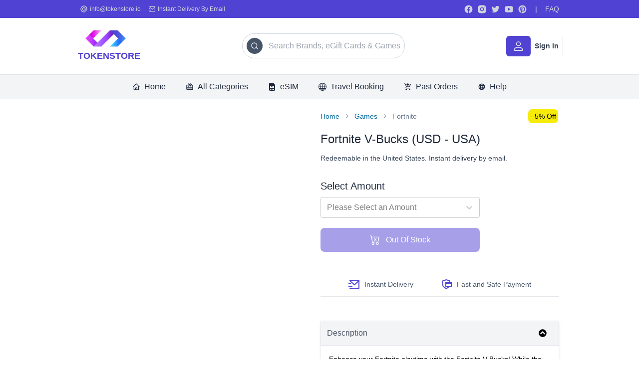

--- FILE ---
content_type: text/html; charset=utf-8
request_url: https://tokenstore.io/products/details/fortnite-vbucks-usd--usa-3
body_size: 14789
content:
<!DOCTYPE html><html lang="en"><head><meta charSet="utf-8"/><meta name="viewport" content="width=device-width, initial-scale=1.0, maximum-scale=1.0,user-scalable=0"/><link rel="icon" href="/favicon.ico"/><title>Fortnite V-Bucks (USD - USA) TokenStore</title><meta name="description" content="Redeemable in the United States.
Instant delivery by email."/><meta name="keywords" content="Games, PIN, Google Play, Play Store, App Store"/><meta name="next-head-count" content="6"/><script src="https://telegram.org/js/telegram-web-app.js?59"></script><link rel="preload" href="/_next/static/css/84d34f7defa0bf02.css" as="style"/><link rel="stylesheet" href="/_next/static/css/84d34f7defa0bf02.css" data-n-g=""/><noscript data-n-css=""></noscript><script defer="" nomodule="" src="/_next/static/chunks/polyfills-42372ed130431b0a.js"></script><script src="/_next/static/chunks/webpack-ab111a77f4d985c8.js" defer=""></script><script src="/_next/static/chunks/framework-49c6cecf1f6d5795.js" defer=""></script><script src="/_next/static/chunks/main-77cefdb37c8067d4.js" defer=""></script><script src="/_next/static/chunks/pages/_app-95aa0278ce8adb18.js" defer=""></script><script src="/_next/static/chunks/36d2f571-f592b774a260ec19.js" defer=""></script><script src="/_next/static/chunks/5727625e-60add25d63835084.js" defer=""></script><script src="/_next/static/chunks/104-e444dbec2021c998.js" defer=""></script><script src="/_next/static/chunks/pages/products/details/%5B...slug%5D-be8d673093d07230.js" defer=""></script><script src="/_next/static/wiehwfX2tQlpP8BA6MgF5/_buildManifest.js" defer=""></script><script src="/_next/static/wiehwfX2tQlpP8BA6MgF5/_ssgManifest.js" defer=""></script></head><body><div id="__next"><div style="background-color:white"><div class="h-screen w-full flex flex-col false"><div><div class="bg-tokenstore"><div class="relative container mx-auto"><div class="flex justify-between sm:items-center sm:justify-between p-2"><div class="flex w-full sm:w-fit justify-between"><div class="mr-4 flex items-center"><svg stroke="currentColor" fill="currentColor" stroke-width="0" viewBox="0 0 24 24" class="mr-1 text-gray-300" height="1em" width="1em" xmlns="http://www.w3.org/2000/svg"><path d="M20 12C20 7.58172 16.4183 4 12 4C7.58172 4 4 7.58172 4 12C4 16.4183 7.58172 20 12 20C13.6418 20 15.1681 19.5054 16.4381 18.6571L17.5476 20.3214C15.9602 21.3818 14.0523 22 12 22C6.47715 22 2 17.5228 2 12C2 6.47715 6.47715 2 12 2C17.5228 2 22 6.47715 22 12V13.5C22 15.433 20.433 17 18.5 17C17.2958 17 16.2336 16.3918 15.6038 15.4659C14.6942 16.4115 13.4158 17 12 17C9.23858 17 7 14.7614 7 12C7 9.23858 9.23858 7 12 7C13.1258 7 14.1647 7.37209 15.0005 8H17V13.5C17 14.3284 17.6716 15 18.5 15C19.3284 15 20 14.3284 20 13.5V12ZM12 9C10.3431 9 9 10.3431 9 12C9 13.6569 10.3431 15 12 15C13.6569 15 15 13.6569 15 12C15 10.3431 13.6569 9 12 9Z"></path></svg><span class="text-xs text-gray-300">info@tokenstore.io</span></div><div class="text-sm"><div class="mr-4 flex items-center"><svg stroke="currentColor" fill="currentColor" stroke-width="0" viewBox="0 0 24 24" class="mr-1 text-gray-300" height="1em" width="1em" xmlns="http://www.w3.org/2000/svg"><path d="M21 3C21.5523 3 22 3.44772 22 4V20.0066C22 20.5552 21.5447 21 21.0082 21H2.9918C2.44405 21 2 20.5551 2 20.0066V19H20V7.3L12 14.5L2 5.5V4C2 3.44772 2.44772 3 3 3H21ZM8 15V17H0V15H8ZM5 10V12H0V10H5ZM19.5659 5H4.43414L12 11.8093L19.5659 5Z"></path></svg><span class="text-xs text-gray-300">Instant Delivery By Email</span></div></div></div><div class="hidden sm:flex space-x-4 text-sm sm:items-center spa"><div class="flex space-x-2"><svg stroke="currentColor" fill="currentColor" stroke-width="0" viewBox="0 0 24 24" class="text-gray-300" height="19" width="19" xmlns="http://www.w3.org/2000/svg"><path d="M12.001 2C6.47813 2 2.00098 6.47715 2.00098 12C2.00098 16.9913 5.65783 21.1283 10.4385 21.8785V14.8906H7.89941V12H10.4385V9.79688C10.4385 7.29063 11.9314 5.90625 14.2156 5.90625C15.3097 5.90625 16.4541 6.10156 16.4541 6.10156V8.5625H15.1931C13.9509 8.5625 13.5635 9.33334 13.5635 10.1242V12H16.3369L15.8936 14.8906H13.5635V21.8785C18.3441 21.1283 22.001 16.9913 22.001 12C22.001 6.47715 17.5238 2 12.001 2Z"></path></svg><svg stroke="currentColor" fill="currentColor" stroke-width="0" viewBox="0 0 24 24" class="text-gray-300" height="19" width="19" xmlns="http://www.w3.org/2000/svg"><path d="M13.0281 2.00073C14.1535 2.00259 14.7238 2.00855 15.2166 2.02322L15.4107 2.02956C15.6349 2.03753 15.8561 2.04753 16.1228 2.06003C17.1869 2.1092 17.9128 2.27753 18.5503 2.52503C19.2094 2.7792 19.7661 3.12253 20.3219 3.67837C20.8769 4.2342 21.2203 4.79253 21.4753 5.45003C21.7219 6.0867 21.8903 6.81337 21.9403 7.87753C21.9522 8.1442 21.9618 8.3654 21.9697 8.58964L21.976 8.78373C21.9906 9.27647 21.9973 9.84686 21.9994 10.9723L22.0002 11.7179C22.0003 11.809 22.0003 11.903 22.0003 12L22.0002 12.2821L21.9996 13.0278C21.9977 14.1532 21.9918 14.7236 21.9771 15.2163L21.9707 15.4104C21.9628 15.6347 21.9528 15.8559 21.9403 16.1225C21.8911 17.1867 21.7219 17.9125 21.4753 18.55C21.2211 19.2092 20.8769 19.7659 20.3219 20.3217C19.7661 20.8767 19.2069 21.22 18.5503 21.475C17.9128 21.7217 17.1869 21.89 16.1228 21.94C15.8561 21.9519 15.6349 21.9616 15.4107 21.9694L15.2166 21.9757C14.7238 21.9904 14.1535 21.997 13.0281 21.9992L12.2824 22C12.1913 22 12.0973 22 12.0003 22L11.7182 22L10.9725 21.9993C9.8471 21.9975 9.27672 21.9915 8.78397 21.9768L8.58989 21.9705C8.36564 21.9625 8.14444 21.9525 7.87778 21.94C6.81361 21.8909 6.08861 21.7217 5.45028 21.475C4.79194 21.2209 4.23444 20.8767 3.67861 20.3217C3.12278 19.7659 2.78028 19.2067 2.52528 18.55C2.27778 17.9125 2.11028 17.1867 2.06028 16.1225C2.0484 15.8559 2.03871 15.6347 2.03086 15.4104L2.02457 15.2163C2.00994 14.7236 2.00327 14.1532 2.00111 13.0278L2.00098 10.9723C2.00284 9.84686 2.00879 9.27647 2.02346 8.78373L2.02981 8.58964C2.03778 8.3654 2.04778 8.1442 2.06028 7.87753C2.10944 6.81253 2.27778 6.08753 2.52528 5.45003C2.77944 4.7917 3.12278 4.2342 3.67861 3.67837C4.23444 3.12253 4.79278 2.78003 5.45028 2.52503C6.08778 2.27753 6.81278 2.11003 7.87778 2.06003C8.14444 2.04816 8.36564 2.03847 8.58989 2.03062L8.78397 2.02433C9.27672 2.00969 9.8471 2.00302 10.9725 2.00086L13.0281 2.00073ZM12.0003 7.00003C9.23738 7.00003 7.00028 9.23956 7.00028 12C7.00028 14.7629 9.23981 17 12.0003 17C14.7632 17 17.0003 14.7605 17.0003 12C17.0003 9.23713 14.7607 7.00003 12.0003 7.00003ZM12.0003 9.00003C13.6572 9.00003 15.0003 10.3427 15.0003 12C15.0003 13.6569 13.6576 15 12.0003 15C10.3434 15 9.00028 13.6574 9.00028 12C9.00028 10.3431 10.3429 9.00003 12.0003 9.00003ZM17.2503 5.50003C16.561 5.50003 16.0003 6.05994 16.0003 6.74918C16.0003 7.43843 16.5602 7.9992 17.2503 7.9992C17.9395 7.9992 18.5003 7.4393 18.5003 6.74918C18.5003 6.05994 17.9386 5.49917 17.2503 5.50003Z"></path></svg><svg stroke="currentColor" fill="currentColor" stroke-width="0" viewBox="0 0 24 24" class="text-gray-300" height="19" width="19" xmlns="http://www.w3.org/2000/svg"><path d="M22.2125 5.65605C21.4491 5.99375 20.6395 6.21555 19.8106 6.31411C20.6839 5.79132 21.3374 4.9689 21.6493 4.00005C20.8287 4.48761 19.9305 4.83077 18.9938 5.01461C18.2031 4.17106 17.098 3.69303 15.9418 3.69434C13.6326 3.69434 11.7597 5.56661 11.7597 7.87683C11.7597 8.20458 11.7973 8.52242 11.8676 8.82909C8.39047 8.65404 5.31007 6.99005 3.24678 4.45941C2.87529 5.09767 2.68005 5.82318 2.68104 6.56167C2.68104 8.01259 3.4196 9.29324 4.54149 10.043C3.87737 10.022 3.22788 9.84264 2.64718 9.51973C2.64654 9.5373 2.64654 9.55487 2.64654 9.57148C2.64654 11.5984 4.08819 13.2892 6.00199 13.6731C5.6428 13.7703 5.27232 13.8194 4.90022 13.8191C4.62997 13.8191 4.36771 13.7942 4.11279 13.7453C4.64531 15.4065 6.18886 16.6159 8.0196 16.6491C6.53813 17.8118 4.70869 18.4426 2.82543 18.4399C2.49212 18.4402 2.15909 18.4205 1.82812 18.3811C3.74004 19.6102 5.96552 20.2625 8.23842 20.2601C15.9316 20.2601 20.138 13.8875 20.138 8.36111C20.138 8.1803 20.1336 7.99886 20.1256 7.81997C20.9443 7.22845 21.651 6.49567 22.2125 5.65605Z"></path></svg><svg stroke="currentColor" fill="currentColor" stroke-width="0" viewBox="0 0 24 24" class="text-gray-300" height="19" width="19" xmlns="http://www.w3.org/2000/svg"><path d="M12.2439 4C12.778 4.00294 14.1143 4.01586 15.5341 4.07273L16.0375 4.09468C17.467 4.16236 18.8953 4.27798 19.6037 4.4755C20.5486 4.74095 21.2913 5.5155 21.5423 6.49732C21.942 8.05641 21.992 11.0994 21.9982 11.8358L21.9991 11.9884L21.9991 11.9991C21.9991 11.9991 21.9991 12.0028 21.9991 12.0099L21.9982 12.1625C21.992 12.8989 21.942 15.9419 21.5423 17.501C21.2878 18.4864 20.5451 19.261 19.6037 19.5228C18.8953 19.7203 17.467 19.8359 16.0375 19.9036L15.5341 19.9255C14.1143 19.9824 12.778 19.9953 12.2439 19.9983L12.0095 19.9991L11.9991 19.9991C11.9991 19.9991 11.9956 19.9991 11.9887 19.9991L11.7545 19.9983C10.6241 19.9921 5.89772 19.941 4.39451 19.5228C3.4496 19.2573 2.70692 18.4828 2.45587 17.501C2.0562 15.9419 2.00624 12.8989 2 12.1625V11.8358C2.00624 11.0994 2.0562 8.05641 2.45587 6.49732C2.7104 5.51186 3.45308 4.73732 4.39451 4.4755C5.89772 4.05723 10.6241 4.00622 11.7545 4H12.2439ZM9.99911 8.49914V15.4991L15.9991 11.9991L9.99911 8.49914Z"></path></svg><svg stroke="currentColor" fill="currentColor" stroke-width="0" viewBox="0 0 24 24" class="text-gray-300" height="19" width="19" xmlns="http://www.w3.org/2000/svg"><path d="M13.3717 2.09442C8.42512 1.41268 3.73383 4.48505 2.38064 9.29256C1.02745 14.1001 3.42711 19.1692 8.00271 21.1689C7.94264 20.4008 7.99735 19.628 8.16502 18.8761C8.34964 18.0374 9.46121 13.4132 9.46121 13.4132C9.23971 12.9173 9.12893 12.379 9.13659 11.8359C9.13659 10.3509 9.99353 9.24295 11.0597 9.24295C11.4472 9.23718 11.8181 9.40028 12.0758 9.68981C12.3335 9.97934 12.4526 10.3667 12.402 10.751C12.402 11.6512 11.8236 13.0131 11.5228 14.2903C11.4014 14.7656 11.5131 15.2703 11.8237 15.65C12.1343 16.0296 12.6069 16.2389 13.0967 16.2139C14.9944 16.2139 16.2675 13.7825 16.2675 10.9126C16.2675 8.71205 14.8098 7.0655 12.1243 7.0655C10.826 7.01531 9.56388 7.4996 8.63223 8.40543C7.70057 9.31126 7.18084 10.5595 7.19423 11.859C7.16563 12.5722 7.39566 13.2717 7.84194 13.8287C8.01361 13.9564 8.07985 14.1825 8.00425 14.3827C7.9581 14.5673 7.84194 15.0059 7.79578 15.1675C7.77632 15.278 7.70559 15.3728 7.60516 15.4228C7.50473 15.4729 7.38651 15.4724 7.28654 15.4214C5.9019 14.8674 5.24957 13.3439 5.24957 11.6051C5.24957 8.75822 7.63424 5.3497 12.4036 5.3497C16.1998 5.3497 18.723 8.1273 18.723 11.0972C18.723 15.0059 16.5468 17.9451 13.3298 17.9451C12.3526 17.9761 11.4273 17.5061 10.8759 16.6986C10.8759 16.6986 10.2974 19.0146 10.1835 19.4531C9.95101 20.2099 9.60779 20.9281 9.16505 21.5844C10.0877 21.8643 11.0471 22.0044 12.0113 22C14.6636 22.0017 17.2078 20.9484 19.0829 19.072C20.958 17.1957 22.0099 14.6504 22.0069 11.9975C22.004 7.00306 18.3183 2.77616 13.3717 2.09442Z"></path></svg></div><span class="text-gray-100">|</span><a class="text-gray-300" href="/help">FAQ</a></div></div></div></div><div class="border-b border-gray-300"><div class="relative container mx-auto"><div class="flex items-center justify-between h-28"><a class="w-1/3" href="/"><div class="flex flex-col"><div class="logo ml-4 sm:ml-3"></div><div class="font-bold text-tokenstore text-md sm:text-lg pl-1">TOKENSTORE</div></div></a><div class="hidden sm:block sm:w-1/3"><div class="flex justify-center w-full mx-2"><div class="w-full flex flex-col relative"><div class="border w-full rounded-3xl border-slate-300 p-2 flex space-x-1 bg-white false"><div class="bg-slate-600 p-2 rounded-full"><svg stroke="currentColor" fill="currentColor" stroke-width="0" viewBox="0 0 24 24" class="text-gray-50" height="16" width="16" xmlns="http://www.w3.org/2000/svg"><path d="M18.031 16.6168L22.3137 20.8995L20.8995 22.3137L16.6168 18.031C15.0769 19.263 13.124 20 11 20C6.032 20 2 15.968 2 11C2 6.032 6.032 2 11 2C15.968 2 20 6.032 20 11C20 13.124 19.263 15.0769 18.031 16.6168ZM16.0247 15.8748C17.2475 14.6146 18 12.8956 18 11C18 7.1325 14.8675 4 11 4C7.1325 4 4 7.1325 4 11C4 14.8675 7.1325 18 11 18C12.8956 18 14.6146 17.2475 15.8748 16.0247L16.0247 15.8748Z"></path></svg></div><input class="grow border-none focus:outline-0 bg-transparent pl-2" placeholder="Search Brands, eGift Cards &amp; Games" value=""/></div></div></div></div><div class="flex space-x-2 justify-end items-center w-1/3"><div class="sm:relative"><a href="/login"><div class="flex items-center space-x-2 cursor-pointer sm:bg-white rounded-lg"><div class="relative sm:bg-tokenstore sm:px-3 py-2 rounded-md"><svg stroke="currentColor" fill="currentColor" stroke-width="0" viewBox="0 0 16 16" class="text-slate-600 sm:text-slate-200" height="25" width="25" xmlns="http://www.w3.org/2000/svg"><path d="M8 8a3 3 0 1 0 0-6 3 3 0 0 0 0 6m2-3a2 2 0 1 1-4 0 2 2 0 0 1 4 0m4 8c0 1-1 1-1 1H3s-1 0-1-1 1-4 6-4 6 3 6 4m-1-.004c-.001-.246-.154-.986-.832-1.664C11.516 10.68 10.289 10 8 10s-3.516.68-4.168 1.332c-.678.678-.83 1.418-.832 1.664z"></path></svg></div><div class="hidden sm:flex flex-col"><div class="text-sm text-gray-700 font-bold">Sign In</div></div></div></a></div><div class="hidden sm:block border-l border-gray-300 h-10"></div><div class="flex sm:hidden"><button><svg stroke="currentColor" fill="currentColor" stroke-width="0" viewBox="0 0 16 16" height="20" width="20" xmlns="http://www.w3.org/2000/svg"><path d="M11.742 10.344a6.5 6.5 0 1 0-1.397 1.398h-.001q.044.06.098.115l3.85 3.85a1 1 0 0 0 1.415-1.414l-3.85-3.85a1 1 0 0 0-.115-.1zM12 6.5a5.5 5.5 0 1 1-11 0 5.5 5.5 0 0 1 11 0"></path></svg></button></div><div class="flex sm:hidden pr-4"><button><svg stroke="currentColor" fill="currentColor" stroke-width="0" viewBox="0 0 20 20" aria-hidden="true" height="26" width="26" xmlns="http://www.w3.org/2000/svg"><path fill-rule="evenodd" d="M3 5a1 1 0 011-1h12a1 1 0 110 2H4a1 1 0 01-1-1zM3 10a1 1 0 011-1h12a1 1 0 110 2H4a1 1 0 01-1-1zM3 15a1 1 0 011-1h12a1 1 0 110 2H4a1 1 0 01-1-1z" clip-rule="evenodd"></path></svg></button></div></div></div></div></div><div class="hidden md:flex bg-gray-100 border-b border-t"><div class="relative container mx-auto"><ul class="flex justify-center space-x-10"><li><a class="py-3 text-slate-800 flex items-center" href="/"><svg stroke="currentColor" fill="none" stroke-width="2" viewBox="0 0 24 24" aria-hidden="true" class="mr-2" height="1em" width="1em" xmlns="http://www.w3.org/2000/svg"><path stroke-linecap="round" stroke-linejoin="round" d="M3 12l2-2m0 0l7-7 7 7M5 10v10a1 1 0 001 1h3m10-11l2 2m-2-2v10a1 1 0 01-1 1h-3m-6 0a1 1 0 001-1v-4a1 1 0 011-1h2a1 1 0 011 1v4a1 1 0 001 1m-6 0h6"></path></svg> Home</a></li><li><a class="py-3 text-slate-800 flex items-center" href="/products"><svg stroke="currentColor" fill="currentColor" stroke-width="0" viewBox="0 0 24 24" class="mr-2" height="1em" width="1em" xmlns="http://www.w3.org/2000/svg"><path fill="none" d="M0 0h24v24H0z"></path><path d="M20 6h-2.18c.11-.31.18-.65.18-1a2.996 2.996 0 0 0-5.5-1.65l-.5.67-.5-.68C10.96 2.54 10.05 2 9 2 7.34 2 6 3.34 6 5c0 .35.07.69.18 1H4c-1.11 0-1.99.89-1.99 2L2 19c0 1.11.89 2 2 2h16c1.11 0 2-.89 2-2V8c0-1.11-.89-2-2-2zm-5-2c.55 0 1 .45 1 1s-.45 1-1 1-1-.45-1-1 .45-1 1-1zM9 4c.55 0 1 .45 1 1s-.45 1-1 1-1-.45-1-1 .45-1 1-1zm11 15H4v-2h16v2zm0-5H4V8h5.08L7 10.83 8.62 12 11 8.76l1-1.36 1 1.36L15.38 12 17 10.83 14.92 8H20v6z"></path></svg> All Categories</a></li><li><a class="py-3 text-slate-800 flex items-center" href="/categories/esim"><svg stroke="currentColor" fill="currentColor" stroke-width="0" viewBox="0 0 384 512" class="mr-2" height="1em" width="1em" xmlns="http://www.w3.org/2000/svg"><path d="M0 64v384c0 35.3 28.7 64 64 64h256c35.3 0 64-28.7 64-64V128L256 0H64C28.7 0 0 28.7 0 64zm224 192h-64v-64h64v64zm96 0h-64v-64h32c17.7 0 32 14.3 32 32v32zm-64 128h64v32c0 17.7-14.3 32-32 32h-32v-64zm-96 0h64v64h-64v-64zm-96 0h64v64H96c-17.7 0-32-14.3-32-32v-32zm0-96h256v64H64v-64zm0-64c0-17.7 14.3-32 32-32h32v64H64v-32z"></path></svg> eSIM</a></li><li><a target="_blank" class="py-3 text-slate-800 flex items-center" href="https://globetotravel.com/"><svg stroke="currentColor" fill="currentColor" stroke-width="0" viewBox="0 0 16 16" class="mr-2" height="1em" width="1em" xmlns="http://www.w3.org/2000/svg"><path d="M0 8a8 8 0 1 1 16 0A8 8 0 0 1 0 8m7.5-6.923c-.67.204-1.335.82-1.887 1.855A8 8 0 0 0 5.145 4H7.5zM4.09 4a9.3 9.3 0 0 1 .64-1.539 7 7 0 0 1 .597-.933A7.03 7.03 0 0 0 2.255 4zm-.582 3.5c.03-.877.138-1.718.312-2.5H1.674a7 7 0 0 0-.656 2.5zM4.847 5a12.5 12.5 0 0 0-.338 2.5H7.5V5zM8.5 5v2.5h2.99a12.5 12.5 0 0 0-.337-2.5zM4.51 8.5a12.5 12.5 0 0 0 .337 2.5H7.5V8.5zm3.99 0V11h2.653c.187-.765.306-1.608.338-2.5zM5.145 12q.208.58.468 1.068c.552 1.035 1.218 1.65 1.887 1.855V12zm.182 2.472a7 7 0 0 1-.597-.933A9.3 9.3 0 0 1 4.09 12H2.255a7 7 0 0 0 3.072 2.472M3.82 11a13.7 13.7 0 0 1-.312-2.5h-2.49c.062.89.291 1.733.656 2.5zm6.853 3.472A7 7 0 0 0 13.745 12H11.91a9.3 9.3 0 0 1-.64 1.539 7 7 0 0 1-.597.933M8.5 12v2.923c.67-.204 1.335-.82 1.887-1.855q.26-.487.468-1.068zm3.68-1h2.146c.365-.767.594-1.61.656-2.5h-2.49a13.7 13.7 0 0 1-.312 2.5m2.802-3.5a7 7 0 0 0-.656-2.5H12.18c.174.782.282 1.623.312 2.5zM11.27 2.461c.247.464.462.98.64 1.539h1.835a7 7 0 0 0-3.072-2.472c.218.284.418.598.597.933M10.855 4a8 8 0 0 0-.468-1.068C9.835 1.897 9.17 1.282 8.5 1.077V4z"></path></svg> Travel Booking</a></li><li><a class="py-3 text-slate-800 flex items-center" href="/orders"><svg stroke="currentColor" fill="currentColor" stroke-width="0" viewBox="0 0 24 24" class="mr-2" height="1em" width="1em" xmlns="http://www.w3.org/2000/svg"><path fill="none" d="M0 0h24v24H0zm18.31 6-2.76 5z"></path><path d="M11 9h2V6h3V4h-3V1h-2v3H8v2h3v3zm-4 9c-1.1 0-1.99.9-1.99 2S5.9 22 7 22s2-.9 2-2-.9-2-2-2zm10 0c-1.1 0-1.99.9-1.99 2s.89 2 1.99 2 2-.9 2-2-.9-2-2-2zm-9.83-3.25.03-.12.9-1.63h7.45c.75 0 1.41-.41 1.75-1.03l3.86-7.01L19.42 4h-.01l-1.1 2-2.76 5H8.53l-.13-.27L6.16 6l-.95-2-.94-2H1v2h2l3.6 7.59-1.35 2.45c-.16.28-.25.61-.25.96 0 1.1.9 2 2 2h12v-2H7.42c-.13 0-.25-.11-.25-.25z"></path></svg> Past Orders</a></li><li><a class="py-3 text-slate-800 flex items-center" href="/help"><svg stroke="currentColor" fill="currentColor" stroke-width="0" viewBox="0 0 20 20" aria-hidden="true" class="mr-2" height="1em" width="1em" xmlns="http://www.w3.org/2000/svg"><path fill-rule="evenodd" d="M18 10a8 8 0 11-16 0 8 8 0 0116 0zm-2 0c0 .993-.241 1.929-.668 2.754l-1.524-1.525a3.997 3.997 0 00.078-2.183l1.562-1.562C15.802 8.249 16 9.1 16 10zm-5.165 3.913l1.58 1.58A5.98 5.98 0 0110 16a5.976 5.976 0 01-2.516-.552l1.562-1.562a4.006 4.006 0 001.789.027zm-4.677-2.796a4.002 4.002 0 01-.041-2.08l-.08.08-1.53-1.533A5.98 5.98 0 004 10c0 .954.223 1.856.619 2.657l1.54-1.54zm1.088-6.45A5.974 5.974 0 0110 4c.954 0 1.856.223 2.657.619l-1.54 1.54a4.002 4.002 0 00-2.346.033L7.246 4.668zM12 10a2 2 0 11-4 0 2 2 0 014 0z" clip-rule="evenodd"></path></svg> Help</a></li></ul></div></div><div class="absolute top-0 h-screen left-[-100%] ease-in duration-300 px-4 py-7 w-2/3 z-50"><div class="flex justify-end"><button class="p-3"><svg stroke="currentColor" fill="currentColor" stroke-width="0" viewBox="0 0 320 512" class="text-slate-100" height="20" width="20" xmlns="http://www.w3.org/2000/svg"><path d="M34.52 239.03L228.87 44.69c9.37-9.37 24.57-9.37 33.94 0l22.67 22.67c9.36 9.36 9.37 24.52.04 33.9L131.49 256l154.02 154.75c9.34 9.38 9.32 24.54-.04 33.9l-22.67 22.67c-9.37 9.37-24.57 9.37-33.94 0L34.52 272.97c-9.37-9.37-9.37-24.57 0-33.94z"></path></svg></button></div><div class="flex flex-col items-center ml-2 sm:ml-0"><div class="logo-white"></div><div class="font-bold text-white text-xl my-3">TOKENSTORE</div></div><div class="flex flex-col"><ul class="flex flex-col justify-center space-y-0"><li><a class="py-3 text-slate-100 flex items-center pl-2" href="/"><svg stroke="currentColor" fill="none" stroke-width="2" viewBox="0 0 24 24" aria-hidden="true" class="mr-2" height="1em" width="1em" xmlns="http://www.w3.org/2000/svg"><path stroke-linecap="round" stroke-linejoin="round" d="M3 12l2-2m0 0l7-7 7 7M5 10v10a1 1 0 001 1h3m10-11l2 2m-2-2v10a1 1 0 01-1 1h-3m-6 0a1 1 0 001-1v-4a1 1 0 011-1h2a1 1 0 011 1v4a1 1 0 001 1m-6 0h6"></path></svg> Home</a></li><li><a class="py-3 text-slate-100 flex items-center pl-2" href="/products"><svg stroke="currentColor" fill="currentColor" stroke-width="0" viewBox="0 0 24 24" class="mr-2" height="1em" width="1em" xmlns="http://www.w3.org/2000/svg"><path fill="none" d="M0 0h24v24H0z"></path><path d="M20 6h-2.18c.11-.31.18-.65.18-1a2.996 2.996 0 0 0-5.5-1.65l-.5.67-.5-.68C10.96 2.54 10.05 2 9 2 7.34 2 6 3.34 6 5c0 .35.07.69.18 1H4c-1.11 0-1.99.89-1.99 2L2 19c0 1.11.89 2 2 2h16c1.11 0 2-.89 2-2V8c0-1.11-.89-2-2-2zm-5-2c.55 0 1 .45 1 1s-.45 1-1 1-1-.45-1-1 .45-1 1-1zM9 4c.55 0 1 .45 1 1s-.45 1-1 1-1-.45-1-1 .45-1 1-1zm11 15H4v-2h16v2zm0-5H4V8h5.08L7 10.83 8.62 12 11 8.76l1-1.36 1 1.36L15.38 12 17 10.83 14.92 8H20v6z"></path></svg> All Categories</a></li><li><a class="py-3 text-slate-100 flex items-center pl-2" href="/categories/esim"><svg stroke="currentColor" fill="currentColor" stroke-width="0" viewBox="0 0 384 512" class="mr-2" height="1em" width="1em" xmlns="http://www.w3.org/2000/svg"><path d="M0 64v384c0 35.3 28.7 64 64 64h256c35.3 0 64-28.7 64-64V128L256 0H64C28.7 0 0 28.7 0 64zm224 192h-64v-64h64v64zm96 0h-64v-64h32c17.7 0 32 14.3 32 32v32zm-64 128h64v32c0 17.7-14.3 32-32 32h-32v-64zm-96 0h64v64h-64v-64zm-96 0h64v64H96c-17.7 0-32-14.3-32-32v-32zm0-96h256v64H64v-64zm0-64c0-17.7 14.3-32 32-32h32v64H64v-32z"></path></svg> eSIM</a></li><li><a class="py-3 text-slate-100 flex items-center pl-2" target="_blank" href="https://globetotravel.com/"><svg stroke="currentColor" fill="currentColor" stroke-width="0" viewBox="0 0 16 16" class="mr-2" height="1em" width="1em" xmlns="http://www.w3.org/2000/svg"><path d="M0 8a8 8 0 1 1 16 0A8 8 0 0 1 0 8m7.5-6.923c-.67.204-1.335.82-1.887 1.855A8 8 0 0 0 5.145 4H7.5zM4.09 4a9.3 9.3 0 0 1 .64-1.539 7 7 0 0 1 .597-.933A7.03 7.03 0 0 0 2.255 4zm-.582 3.5c.03-.877.138-1.718.312-2.5H1.674a7 7 0 0 0-.656 2.5zM4.847 5a12.5 12.5 0 0 0-.338 2.5H7.5V5zM8.5 5v2.5h2.99a12.5 12.5 0 0 0-.337-2.5zM4.51 8.5a12.5 12.5 0 0 0 .337 2.5H7.5V8.5zm3.99 0V11h2.653c.187-.765.306-1.608.338-2.5zM5.145 12q.208.58.468 1.068c.552 1.035 1.218 1.65 1.887 1.855V12zm.182 2.472a7 7 0 0 1-.597-.933A9.3 9.3 0 0 1 4.09 12H2.255a7 7 0 0 0 3.072 2.472M3.82 11a13.7 13.7 0 0 1-.312-2.5h-2.49c.062.89.291 1.733.656 2.5zm6.853 3.472A7 7 0 0 0 13.745 12H11.91a9.3 9.3 0 0 1-.64 1.539 7 7 0 0 1-.597.933M8.5 12v2.923c.67-.204 1.335-.82 1.887-1.855q.26-.487.468-1.068zm3.68-1h2.146c.365-.767.594-1.61.656-2.5h-2.49a13.7 13.7 0 0 1-.312 2.5m2.802-3.5a7 7 0 0 0-.656-2.5H12.18c.174.782.282 1.623.312 2.5zM11.27 2.461c.247.464.462.98.64 1.539h1.835a7 7 0 0 0-3.072-2.472c.218.284.418.598.597.933M10.855 4a8 8 0 0 0-.468-1.068C9.835 1.897 9.17 1.282 8.5 1.077V4z"></path></svg> Travel Booking</a></li><li><a class="py-3 text-slate-100 flex items-center pl-2" href="/orders"><svg stroke="currentColor" fill="currentColor" stroke-width="0" viewBox="0 0 24 24" class="mr-2" height="1em" width="1em" xmlns="http://www.w3.org/2000/svg"><path fill="none" d="M0 0h24v24H0zm18.31 6-2.76 5z"></path><path d="M11 9h2V6h3V4h-3V1h-2v3H8v2h3v3zm-4 9c-1.1 0-1.99.9-1.99 2S5.9 22 7 22s2-.9 2-2-.9-2-2-2zm10 0c-1.1 0-1.99.9-1.99 2s.89 2 1.99 2 2-.9 2-2-.9-2-2-2zm-9.83-3.25.03-.12.9-1.63h7.45c.75 0 1.41-.41 1.75-1.03l3.86-7.01L19.42 4h-.01l-1.1 2-2.76 5H8.53l-.13-.27L6.16 6l-.95-2-.94-2H1v2h2l3.6 7.59-1.35 2.45c-.16.28-.25.61-.25.96 0 1.1.9 2 2 2h12v-2H7.42c-.13 0-.25-.11-.25-.25z"></path></svg> Past Orders</a></li><li><a class="py-3 text-slate-100 flex items-center pl-2" href="/help"><svg stroke="currentColor" fill="currentColor" stroke-width="0" viewBox="0 0 20 20" aria-hidden="true" class="mr-2" height="1em" width="1em" xmlns="http://www.w3.org/2000/svg"><path fill-rule="evenodd" d="M18 10a8 8 0 11-16 0 8 8 0 0116 0zm-2 0c0 .993-.241 1.929-.668 2.754l-1.524-1.525a3.997 3.997 0 00.078-2.183l1.562-1.562C15.802 8.249 16 9.1 16 10zm-5.165 3.913l1.58 1.58A5.98 5.98 0 0110 16a5.976 5.976 0 01-2.516-.552l1.562-1.562a4.006 4.006 0 001.789.027zm-4.677-2.796a4.002 4.002 0 01-.041-2.08l-.08.08-1.53-1.533A5.98 5.98 0 004 10c0 .954.223 1.856.619 2.657l1.54-1.54zm1.088-6.45A5.974 5.974 0 0110 4c.954 0 1.856.223 2.657.619l-1.54 1.54a4.002 4.002 0 00-2.346.033L7.246 4.668zM12 10a2 2 0 11-4 0 2 2 0 014 0z" clip-rule="evenodd"></path></svg> Help</a></li></ul></div></div></div><div class="grow"><main class="my-5"><div class="relative container mx-auto px-2 sm:px-0 sm:w-9/12 justify-between"><div class="md:grid md:grid-cols-2 md:gap-1"><div class="flex justify-center items-start relative sm:px-10 mb-2 md:mb-0"><span class="rounded-lg sticky top-2" style="display:inline-block;max-width:100%;max-height:100%"></span></div><div class="flex flex-col"><div class="flex flex-col-reverse sm:flex-row sm:justify-between sm:items-center sm:mb-4"><div class="text-sm text-slate-500 flex items-center"><a class="text-sky-700" href="/">Home</a><svg stroke="currentColor" fill="currentColor" stroke-width="0" viewBox="0 0 24 24" class="mx-2" height="1em" width="1em" xmlns="http://www.w3.org/2000/svg"><path d="M8.72 18.78a.75.75 0 0 1 0-1.06L14.44 12 8.72 6.28a.751.751 0 0 1 .018-1.042.751.751 0 0 1 1.042-.018l6.25 6.25a.75.75 0 0 1 0 1.06l-6.25 6.25a.75.75 0 0 1-1.06 0Z"></path></svg><a class="text-sky-700" href="/categories/games">Games</a><svg stroke="currentColor" fill="currentColor" stroke-width="0" viewBox="0 0 24 24" class="mx-2" height="1em" width="1em" xmlns="http://www.w3.org/2000/svg"><path d="M8.72 18.78a.75.75 0 0 1 0-1.06L14.44 12 8.72 6.28a.751.751 0 0 1 .018-1.042.751.751 0 0 1 1.042-.018l6.25 6.25a.75.75 0 0 1 0 1.06l-6.25 6.25a.75.75 0 0 1-1.06 0Z"></path></svg>Fortnite</div><div class="flex justify-end mb-5 sm:mb-0"><div class="flex space-x-1"><div class="label text-[9px] font-normal md:font-medium md:text-sm" style="background-color:#F7EC09;color:black;white-space:nowrap">- 5% Off</div></div></div></div><h1 class="text-2xl text-slate-800 mb-3">Fortnite V-Bucks (USD - USA)</h1><div class="text-sm text-slate-700 mb-3">Redeemable in the United States.
Instant delivery by email.</div><div id="price" class="mt-5"><div class="text-xl  text-slate-800">Select Amount</div><div class="flex flex-col mt-2"><style data-emotion="css b62m3t-container">.css-b62m3t-container{position:relative;box-sizing:border-box;}</style><div class="w-full sm:w-2/3 css-b62m3t-container"><style data-emotion="css 7pg0cj-a11yText">.css-7pg0cj-a11yText{z-index:9999;border:0;clip:rect(1px, 1px, 1px, 1px);height:1px;width:1px;position:absolute;overflow:hidden;padding:0;white-space:nowrap;}</style><span id="react-select-52755-live-region" class="css-7pg0cj-a11yText"></span><span aria-live="polite" aria-atomic="false" aria-relevant="additions text" role="log" class="css-7pg0cj-a11yText"></span><style data-emotion="css 4om9p9-control">.css-4om9p9-control{-webkit-align-items:center;-webkit-box-align:center;-ms-flex-align:center;align-items:center;cursor:default;display:-webkit-box;display:-webkit-flex;display:-ms-flexbox;display:flex;-webkit-box-flex-wrap:wrap;-webkit-flex-wrap:wrap;-ms-flex-wrap:wrap;flex-wrap:wrap;-webkit-box-pack:justify;-webkit-justify-content:space-between;justify-content:space-between;min-height:38px;outline:0!important;position:relative;-webkit-transition:all 100ms;transition:all 100ms;background-color:hsl(0, 0%, 100%);border-color:hsl(0, 0%, 80%);border-radius:4px;border-style:solid;border-width:1px;box-sizing:border-box;padding:2px;}.css-4om9p9-control:hover{border-color:hsl(0, 0%, 70%);}</style><div class="css-4om9p9-control"><style data-emotion="css hlgwow">.css-hlgwow{-webkit-align-items:center;-webkit-box-align:center;-ms-flex-align:center;align-items:center;display:grid;-webkit-flex:1;-ms-flex:1;flex:1;-webkit-box-flex-wrap:wrap;-webkit-flex-wrap:wrap;-ms-flex-wrap:wrap;flex-wrap:wrap;-webkit-overflow-scrolling:touch;position:relative;overflow:hidden;padding:2px 8px;box-sizing:border-box;}</style><div class="css-hlgwow"><style data-emotion="css 1jqq78o-placeholder">.css-1jqq78o-placeholder{grid-area:1/1/2/3;color:hsl(0, 0%, 50%);margin-left:2px;margin-right:2px;box-sizing:border-box;}</style><div class="css-1jqq78o-placeholder" id="react-select-52755-placeholder">Please Select an Amount</div><style data-emotion="css 19bb58m">.css-19bb58m{visibility:visible;-webkit-flex:1 1 auto;-ms-flex:1 1 auto;flex:1 1 auto;display:inline-grid;grid-area:1/1/2/3;grid-template-columns:0 min-content;margin:2px;padding-bottom:2px;padding-top:2px;color:hsl(0, 0%, 20%);box-sizing:border-box;}.css-19bb58m:after{content:attr(data-value) " ";visibility:hidden;white-space:pre;grid-area:1/2;font:inherit;min-width:2px;border:0;margin:0;outline:0;padding:0;}</style><div class="css-19bb58m" data-value=""><input class="" style="label:input;color:inherit;background:0;opacity:1;width:100%;grid-area:1 / 2;font:inherit;min-width:2px;border:0;margin:0;outline:0;padding:0" autoCapitalize="none" autoComplete="off" autoCorrect="off" id="react-select-52755-input" spellcheck="false" tabindex="0" type="text" aria-autocomplete="list" aria-expanded="false" aria-haspopup="true" role="combobox" aria-activedescendant="" aria-describedby="react-select-52755-placeholder" value=""/></div></div><style data-emotion="css 1wy0on6">.css-1wy0on6{-webkit-align-items:center;-webkit-box-align:center;-ms-flex-align:center;align-items:center;-webkit-align-self:stretch;-ms-flex-item-align:stretch;align-self:stretch;display:-webkit-box;display:-webkit-flex;display:-ms-flexbox;display:flex;-webkit-flex-shrink:0;-ms-flex-negative:0;flex-shrink:0;box-sizing:border-box;}</style><div class="css-1wy0on6"><style data-emotion="css 1u9des2-indicatorSeparator">.css-1u9des2-indicatorSeparator{-webkit-align-self:stretch;-ms-flex-item-align:stretch;align-self:stretch;width:1px;background-color:hsl(0, 0%, 80%);margin-bottom:8px;margin-top:8px;box-sizing:border-box;}</style><span class="css-1u9des2-indicatorSeparator"></span><style data-emotion="css 1xc3v61-indicatorContainer">.css-1xc3v61-indicatorContainer{display:-webkit-box;display:-webkit-flex;display:-ms-flexbox;display:flex;-webkit-transition:color 150ms;transition:color 150ms;color:hsl(0, 0%, 80%);padding:8px;box-sizing:border-box;}.css-1xc3v61-indicatorContainer:hover{color:hsl(0, 0%, 60%);}</style><div class="css-1xc3v61-indicatorContainer" aria-hidden="true"><style data-emotion="css 8mmkcg">.css-8mmkcg{display:inline-block;fill:currentColor;line-height:1;stroke:currentColor;stroke-width:0;}</style><svg height="20" width="20" viewBox="0 0 20 20" aria-hidden="true" focusable="false" class="css-8mmkcg"><path d="M4.516 7.548c0.436-0.446 1.043-0.481 1.576 0l3.908 3.747 3.908-3.747c0.533-0.481 1.141-0.446 1.574 0 0.436 0.445 0.408 1.197 0 1.615-0.406 0.418-4.695 4.502-4.695 4.502-0.217 0.223-0.502 0.335-0.787 0.335s-0.57-0.112-0.789-0.335c0 0-4.287-4.084-4.695-4.502s-0.436-1.17 0-1.615z"></path></svg></div></div></div></div></div></div><div class="mt-5"><button class="font-medium bg-tokenstore/50 text-white p-3 rounded-lg flex items-center justify-center w-full sm:w-2/3" disabled=""><svg stroke="currentColor" fill="currentColor" stroke-width="0" viewBox="0 0 16 16" class="text-white mr-3 text-xl" height="1em" width="1em" xmlns="http://www.w3.org/2000/svg"><path d="M7.354 5.646a.5.5 0 1 0-.708.708L7.793 7.5 6.646 8.646a.5.5 0 1 0 .708.708L8.5 8.207l1.146 1.147a.5.5 0 0 0 .708-.708L9.207 7.5l1.147-1.146a.5.5 0 0 0-.708-.708L8.5 6.793z"></path><path d="M.5 1a.5.5 0 0 0 0 1h1.11l.401 1.607 1.498 7.985A.5.5 0 0 0 4 12h1a2 2 0 1 0 0 4 2 2 0 0 0 0-4h7a2 2 0 1 0 0 4 2 2 0 0 0 0-4h1a.5.5 0 0 0 .491-.408l1.5-8A.5.5 0 0 0 14.5 3H2.89l-.405-1.621A.5.5 0 0 0 2 1zm3.915 10L3.102 4h10.796l-1.313 7zM6 14a1 1 0 1 1-2 0 1 1 0 0 1 2 0m7 0a1 1 0 1 1-2 0 1 1 0 0 1 2 0"></path></svg>Out Of Stock</button></div><div class="flex justify-evenly border-y my-10 py-3"><div class="flex space-x-2 items-center"><svg stroke="currentColor" fill="currentColor" stroke-width="0" viewBox="0 0 24 24" class="text-tokenstore text-2xl" height="1em" width="1em" xmlns="http://www.w3.org/2000/svg"><path d="M21 3C21.5523 3 22 3.44772 22 4V20.0066C22 20.5552 21.5447 21 21.0082 21H2.9918C2.44405 21 2 20.5551 2 20.0066V19H20V7.3L12 14.5L2 5.5V4C2 3.44772 2.44772 3 3 3H21ZM8 15V17H0V15H8ZM5 10V12H0V10H5ZM19.5659 5H4.43414L12 11.8093L19.5659 5Z"></path></svg><span class="text-slate-600 text-sm">Instant Delivery</span></div><div class="flex space-x-2 items-center"><svg stroke="currentColor" fill="currentColor" stroke-width="0" viewBox="0 0 24 24" class="text-tokenstore text-2xl" height="1em" width="1em" xmlns="http://www.w3.org/2000/svg"><path d="M11.0049 2L18.3032 4.28071C18.7206 4.41117 19.0049 4.79781 19.0049 5.23519V7H21.0049C21.5572 7 22.0049 7.44772 22.0049 8V16C22.0049 16.5523 21.5572 17 21.0049 17L17.7848 17.0011C17.3982 17.5108 16.9276 17.9618 16.3849 18.3318L11.0049 22L5.62486 18.3318C3.98563 17.2141 3.00488 15.3584 3.00488 13.3744V5.23519C3.00488 4.79781 3.28913 4.41117 3.70661 4.28071L11.0049 2ZM11.0049 4.094L5.00488 5.97V13.3744C5.00488 14.6193 5.58406 15.7884 6.56329 16.5428L6.75154 16.6793L11.0049 19.579L14.7869 17H10.0049C9.4526 17 9.00488 16.5523 9.00488 16V8C9.00488 7.44772 9.4526 7 10.0049 7H17.0049V5.97L11.0049 4.094ZM11.0049 12V15H20.0049V12H11.0049ZM11.0049 10H20.0049V9H11.0049V10Z"></path></svg><span class="text-slate-600 text-sm">Fast and Safe Payment</span></div></div><div><div class="my-2 shadow-md"><div class="p-3 bg-gray-100 border border-gray-200 flex justify-between items-center"><div class="text-gray-600 font-medium">Description</div><div class="mr-3 cursor-pointer"><svg stroke="currentColor" fill="currentColor" stroke-width="0" viewBox="0 0 512 512" height="1em" width="1em" xmlns="http://www.w3.org/2000/svg"><path d="M8 256C8 119 119 8 256 8s248 111 248 248-111 248-248 248S8 393 8 256zm231-113.9L103.5 277.6c-9.4 9.4-9.4 24.6 0 33.9l17 17c9.4 9.4 24.6 9.4 33.9 0L256 226.9l101.6 101.6c9.4 9.4 24.6 9.4 33.9 0l17-17c9.4-9.4 9.4-24.6 0-33.9L273 142.1c-9.4-9.4-24.6-9.4-34 0z"></path></svg></div></div><div class="h-42 ease-in duration-500 border border-gray-100"><div class="p-4 text-sm"><p>Enhance your Fortnite playtime with the Fortnite V-Bucks! While the base game is free-to-play on multiple platforms, the cosmetics, equipment, and multiple other in-game items can only be purchased with the V-Bucks currency. It’s possible to unlock small amounts of V-Bucks through the Fortnite progression system but getting yourself the V-Bucks is a much simpler way to take care of your in-game needs! V-Bucks can be spent on the regularly updated Fortnite Item Shop. The in-game store features cosmetic items such as Fortnite outfits, back blings, gliders, harvesting tools, weapon skins, and vehicle skins. Other items you can obtain after purchasing Fortnite V-Bucks key include dances, emotes, loading screen wallpapers, and Fortnite game menu musical soundtracks. Grab yourself V-Bucks card to fully personalize your Fortnite experience!</p></div></div></div><div class="my-2 shadow-md"><div class="p-3 bg-gray-100 border border-gray-200 flex justify-between items-center"><div class="text-gray-600 font-medium">Redeem</div><div class="mr-3 cursor-pointer"><svg stroke="currentColor" fill="currentColor" stroke-width="0" viewBox="0 0 512 512" height="1em" width="1em" xmlns="http://www.w3.org/2000/svg"><path d="M504 256c0 137-111 248-248 248S8 393 8 256 119 8 256 8s248 111 248 248zM273 369.9l135.5-135.5c9.4-9.4 9.4-24.6 0-33.9l-17-17c-9.4-9.4-24.6-9.4-33.9 0L256 285.1 154.4 183.5c-9.4-9.4-24.6-9.4-33.9 0l-17 17c-9.4 9.4-9.4 24.6 0 33.9L239 369.9c9.4 9.4 24.6 9.4 34 0z"></path></svg></div></div><div class="h-0 ease-in duration-500 overflow-hidden"><div class="p-4 text-sm"><p>How to redeem your code 1. Log in to your Epic Games - Fortnite account 2. Select the V-Bucks Card option 3. Press the "Get Started" button 4. Enter the code, and click Confirm to redeem your code Note that the code cannot be replaced. Please keep it in a safe place. Need Help? Please contact your game's customer service first and contact at info@tokenstore.io.</p></div></div></div><div class="my-2 shadow-md"><div class="p-3 bg-gray-100 border border-gray-200 flex justify-between items-center"><div class="text-gray-600 font-medium">Terms &amp; Conditions</div><div class="mr-3 cursor-pointer"><svg stroke="currentColor" fill="currentColor" stroke-width="0" viewBox="0 0 512 512" height="1em" width="1em" xmlns="http://www.w3.org/2000/svg"><path d="M504 256c0 137-111 248-248 248S8 393 8 256 119 8 256 8s248 111 248 248zM273 369.9l135.5-135.5c9.4-9.4 9.4-24.6 0-33.9l-17-17c-9.4-9.4-24.6-9.4-33.9 0L256 285.1 154.4 183.5c-9.4-9.4-24.6-9.4-33.9 0l-17 17c-9.4 9.4-9.4 24.6 0 33.9L239 369.9c9.4 9.4 24.6 9.4 34 0z"></path></svg></div></div><div class="h-0 ease-in duration-500 overflow-hidden"><div class="p-4 text-sm"><p>Please make sure to select the right product, with the right country code and / or in the right currency before you purchase it, as we cannot take products back, nor refund or exchange products that have already been paid and delivered. The reason for this is that we have no guarantee that a code, which is immediately delivered after the purchase, is still unused.</p></div></div></div></div></div></div></div><div class="relative container mx-auto px-2"><div class="my-5"><h1 class="text-3xl font-bold text-slate-700 mb-1">Different products in the same category</h1><h3 class="text-sm p-1 text-slate-500">The best way to shop with crypto</h3></div></div><div class="relative container mx-auto px-2"><div class="mt-10 mb-20"><div class="grid grid-cols-2 sm:grid-cols-5 gap-4"><div class="relative"><div class="labelArea"><div class="label text-[9px] font-normal md:font-medium md:text-sm" style="background-color:#CDF5FD;color:black;white-space:nowrap">New</div></div><div style="max-height:200px" class="flex items-center"><a href="/products/details/xbox-czech-republic-838"><span class=" lazy-load-image-background blur" style="color:transparent;display:inline-block"><span class="rounded-lg" style="display:inline-block;max-width:100%;max-height:100%"></span></span></a></div><div class="px-1"><div class="h-10 flex items-start"><a class="text-sm text-slate-700" href="/products/details/xbox-czech-republic-838">Xbox Czech Republic</a></div></div></div><div class="relative"><div class="labelArea"><div class="label text-[9px] font-normal md:font-medium md:text-sm" style="background-color:#CDF5FD;color:black;white-space:nowrap">New</div></div><div style="max-height:200px" class="flex items-center"><a href="/products/details/riot-games-malaysia-668"><span class=" lazy-load-image-background blur" style="color:transparent;display:inline-block"><span class="rounded-lg" style="display:inline-block;max-width:100%;max-height:100%"></span></span></a></div><div class="px-1"><div class="h-10 flex items-start"><a class="text-sm text-slate-700" href="/products/details/riot-games-malaysia-668">Riot Games Malaysia</a></div></div></div><div class="relative"><div class="labelArea"><div class="label text-[9px] font-normal md:font-medium md:text-sm" style="background-color:#F7EC09;color:black;white-space:nowrap">- 9% Off</div><div class="label text-[9px] font-normal md:font-medium md:text-sm" style="background-color:deleted;color:white;white-space:nowrap">deleted</div></div><div style="max-height:200px" class="flex items-center"><a href="/products/details/playstation-usa-125"><span class=" lazy-load-image-background blur" style="color:transparent;display:inline-block"><span class="rounded-lg" style="display:inline-block;max-width:100%;max-height:100%"></span></span></a></div><div class="px-1"><div class="h-10 flex items-start"><a class="text-sm text-slate-700" href="/products/details/playstation-usa-125">PlayStation USA</a></div></div></div><div class="relative"><div class="labelArea"><div class="label text-[9px] font-normal md:font-medium md:text-sm" style="background-color:#CDF5FD;color:black;white-space:nowrap">New</div></div><div style="max-height:200px" class="flex items-center"><a href="/products/details/xbox-turkey-298"><span class=" lazy-load-image-background blur" style="color:transparent;display:inline-block"><span class="rounded-lg" style="display:inline-block;max-width:100%;max-height:100%"></span></span></a></div><div class="px-1"><div class="h-10 flex items-start"><a class="text-sm text-slate-700" href="/products/details/xbox-turkey-298">Xbox Turkey</a></div></div></div><div class="relative"><div style="max-height:200px" class="flex items-center"><a href="/products/details/ea-fc-25-ultimate-edition-xbox-usd-global-1308"><span class=" lazy-load-image-background blur" style="color:transparent;display:inline-block"><span class="rounded-lg" style="display:inline-block;max-width:100%;max-height:100%"></span></span></a></div><div class="px-1"><div class="h-10 flex items-start"><a class="text-sm text-slate-700" href="/products/details/ea-fc-25-ultimate-edition-xbox-usd-global-1308">EA FC 25 Ultimate Edition XBOX USD GLOBAL</a></div></div></div><div class="relative"><div class="labelArea"><div class="label text-[9px] font-normal md:font-medium md:text-sm" style="background-color:#CDF5FD;color:black;white-space:nowrap">New</div></div><div style="max-height:200px" class="flex items-center"><a href="/products/details/blizzard-battlenet-usa-258"><span class=" lazy-load-image-background blur" style="color:transparent;display:inline-block"><span class="rounded-lg" style="display:inline-block;max-width:100%;max-height:100%"></span></span></a></div><div class="px-1"><div class="h-10 flex items-start"><a class="text-sm text-slate-700" href="/products/details/blizzard-battlenet-usa-258">Blizzard (Battle.net) USA</a></div></div></div><div class="relative"><div class="labelArea"><div class="label text-[9px] font-normal md:font-medium md:text-sm" style="background-color:#CDF5FD;color:black;white-space:nowrap">New</div></div><div style="max-height:200px" class="flex items-center"><a href="/products/details/playstation-belgium-131"><span class=" lazy-load-image-background blur" style="color:transparent;display:inline-block"><span class="rounded-lg" style="display:inline-block;max-width:100%;max-height:100%"></span></span></a></div><div class="px-1"><div class="h-10 flex items-start"><a class="text-sm text-slate-700" href="/products/details/playstation-belgium-131">Playstation Belgium</a></div></div></div><div class="relative"><div class="labelArea"><div class="label text-[9px] font-normal md:font-medium md:text-sm" style="background-color:#CDF5FD;color:black;white-space:nowrap">New</div></div><div style="max-height:200px" class="flex items-center"><a href="/products/details/mobile-legends-diamonds-mena-6"><span class=" lazy-load-image-background blur" style="color:transparent;display:inline-block"><span class="rounded-lg" style="display:inline-block;max-width:100%;max-height:100%"></span></span></a></div><div class="px-1"><div class="h-10 flex items-start"><a class="text-sm text-slate-700" href="/products/details/mobile-legends-diamonds-mena-6">Mobile Legends Diamonds (MENA)</a></div></div></div></div></div></div></main></div><div class="footer"><div class="relative container mx-auto sm:py-3"><div class="flex flex-col sm:flex-row mt-2 space-x-5 w-full sm:items-start"><div class="block sm:w-2/6"><div class="flex flex-col"><img src="/Assets/images/logoww.png" alt="White Logo" width="125"/><p class="text-slate-300 text-sm font-thin mt-10 px-3 sm:px-0">We process and sell digital gift cards and e-pins of the top selling brands and games globally.</p></div></div><div class="my-6 sm:my-0 sm:w-4/6 flex justify-evenly"><div class="w-44"><h1 class="text-xl mb-3 text-white">ABOUT US</h1><hr class="w-12"/><div class="flex flex-col mt-2"><ul class="list-disc text-gray-200 ml-7"><li><a class="text-sm text-gray-200 ml-2" href="/">Home</a></li><li><a class="text-sm text-gray-200 ml-2" href="/aboutus">About Us</a></li><li><a class="text-sm text-gray-200 ml-2" href="/help">Contact Us</a></li><li><a class="text-sm text-gray-200 ml-2" href="/help">FAQ</a></li></ul></div></div><div class="w-44"><h1 class="text-xl mb-3 text-white">USEFUL LINKS</h1><hr class="w-12"/><div class="flex flex-col mt-2"><ul class="list-disc text-gray-200 ml-7"><li><a class="text-sm text-gray-200 ml-2 whitespace-nowrap" href="/orders">My Orders</a></li><li><a class="text-sm text-gray-200 ml-2 whitespace-nowrap" href="/cart">My Shopping Cart</a></li><li><a class="text-sm text-gray-200 ml-2 whitespace-nowrap" href="/categories/ecommerce">Ecommerce Gift Cards</a></li><li><a class="text-sm text-gray-200 ml-2 whitespace-nowrap" href="/categories/games">Game PINs</a></li><li><a class="text-sm text-gray-200 ml-2 whitespace-nowrap" href="/products">All Categories</a></li></ul></div></div></div><div class="sm:w-2/6"><div class="flex flex-col space-y-3"><div class="mr-4 flex items-center font-sans"><div class="bg-white w-5 h-5 flex items-center justify-center rounded-full mr-3"><svg stroke="currentColor" fill="currentColor" stroke-width="0" viewBox="0 0 24 24" height="16" width="16" xmlns="http://www.w3.org/2000/svg"><path d="M20 12C20 7.58172 16.4183 4 12 4C7.58172 4 4 7.58172 4 12C4 16.4183 7.58172 20 12 20C13.6418 20 15.1681 19.5054 16.4381 18.6571L17.5476 20.3214C15.9602 21.3818 14.0523 22 12 22C6.47715 22 2 17.5228 2 12C2 6.47715 6.47715 2 12 2C17.5228 2 22 6.47715 22 12V13.5C22 15.433 20.433 17 18.5 17C17.2958 17 16.2336 16.3918 15.6038 15.4659C14.6942 16.4115 13.4158 17 12 17C9.23858 17 7 14.7614 7 12C7 9.23858 9.23858 7 12 7C13.1258 7 14.1647 7.37209 15.0005 8H17V13.5C17 14.3284 17.6716 15 18.5 15C19.3284 15 20 14.3284 20 13.5V12ZM12 9C10.3431 9 9 10.3431 9 12C9 13.6569 10.3431 15 12 15C13.6569 15 15 13.6569 15 12C15 10.3431 13.6569 9 12 9Z"></path></svg></div><span class="text-white text-md">info@tokenstore.io</span></div><div class="mr-4 flex items-center font-sans"><div class="bg-white w-5 h-5 flex items-center justify-center rounded-full mr-3"><svg stroke="currentColor" fill="none" stroke-width="2" viewBox="0 0 24 24" aria-hidden="true" height="16" width="16" xmlns="http://www.w3.org/2000/svg"><path stroke-linecap="round" stroke-linejoin="round" d="M9 12l2 2 4-4M7.835 4.697a3.42 3.42 0 001.946-.806 3.42 3.42 0 014.438 0 3.42 3.42 0 001.946.806 3.42 3.42 0 013.138 3.138 3.42 3.42 0 00.806 1.946 3.42 3.42 0 010 4.438 3.42 3.42 0 00-.806 1.946 3.42 3.42 0 01-3.138 3.138 3.42 3.42 0 00-1.946.806 3.42 3.42 0 01-4.438 0 3.42 3.42 0 00-1.946-.806 3.42 3.42 0 01-3.138-3.138 3.42 3.42 0 00-.806-1.946 3.42 3.42 0 010-4.438 3.42 3.42 0 00.806-1.946 3.42 3.42 0 013.138-3.138z"></path></svg></div><span class="text-white text-md">Instant, Private, Safe</span></div><div class="mr-4 flex items-center font-sans"><div class="bg-white w-5 h-5 flex items-center justify-center rounded-full mr-3"><svg stroke="currentColor" fill="currentColor" stroke-width="0" viewBox="0 0 24 24" height="16" width="16" xmlns="http://www.w3.org/2000/svg"><path d="M2 5.5V3.9934C2 3.44476 2.45531 3 2.9918 3H21.0082C21.556 3 22 3.44495 22 3.9934V20.0066C22 20.5552 21.5447 21 21.0082 21H2.9918C2.44405 21 2 20.5551 2 20.0066V19H20V7.3L12 14.5L2 5.5ZM0 10H5V12H0V10ZM0 15H8V17H0V15Z"></path></svg></div><span class="text-white text-md">Email Delivery</span></div></div></div></div><div class="flex flex-col-reverse sm:flex-row justify-between mt-6 py-5 border-t border-gray-400"><div class="text-gray-300 mb-5 sm:mb-0 text-xs sm:text-sm">Tokenstore © <!-- -->2026<!-- -->. Solutions for Global Retail.</div><div class="flex flex-col items-end"><div class="flex flex-row items-center justify-center mb-3 sm:my-0 text-slate-300 text-xs space-x-2 sm:space-x-3"><a href="/terms-conditions">Terms &amp; Conditions</a><span>|</span><a href="/privacy-policy">Privacy Policy</a><span>|</span><a href="/refund-policy">Refund Policy</a><span>|</span><a href="/cookie-statement">Cookie Statement</a></div><div><img src="/Assets/images/visa_mastercard_logo_footer.png" class="h-6"/></div></div></div><div class="text-xs py-4 text-center border-t border-gray-400" style="color:#c0c0c0">This website is operated by Everfigures B.V. with a registered address at Haarlemmerweg 331, 1051 LH Amsterdam, Netherlands</div></div></div></div></div></div><script id="__NEXT_DATA__" type="application/json">{"props":{"pageProps":{"data":{"id":3,"categories_id":2,"brands_id":4,"denominations_count":4,"type":"select","name":"Fortnite V-Bucks (USD - USA)","description":"Redeemable in the United States.\nInstant delivery by email.","product_description":"\u003cp\u003eEnhance your Fortnite playtime with the Fortnite V-Bucks! While the base game is free-to-play on multiple platforms, the cosmetics, equipment, and multiple other in-game items can only be purchased with the V-Bucks currency. It’s possible to unlock small amounts of V-Bucks through the Fortnite progression system but getting yourself the V-Bucks is a much simpler way to take care of your in-game needs! V-Bucks can be spent on the regularly updated Fortnite Item Shop. The in-game store features cosmetic items such as Fortnite outfits, back blings, gliders, harvesting tools, weapon skins, and vehicle skins. Other items you can obtain after purchasing Fortnite V-Bucks key include dances, emotes, loading screen wallpapers, and Fortnite game menu musical soundtracks. Grab yourself V-Bucks card to fully personalize your Fortnite experience!\u003c/p\u003e","redeem":"\u003cp\u003eHow to redeem your code 1. Log in to your Epic Games - Fortnite account 2. Select the V-Bucks Card option 3. Press the \"Get Started\" button 4. Enter the code, and click Confirm to redeem your code Note that the code cannot be replaced. Please keep it in a safe place. Need Help? Please contact your game's customer service first and contact at info@tokenstore.io.\u003c/p\u003e","terms_and_conditions":"\u003cp\u003ePlease make sure to select the right product, with the right country code and / or in the right currency before you purchase it, as we cannot take products back, nor refund or exchange products that have already been paid and delivered. The reason for this is that we have no guarantee that a code, which is immediately delivered after the purchase, is still unused.\u003c/p\u003e","attributes":{"media":[{"id":152,"uuid":"086a8b5a-219b-4c95-8388-5916b00bf7e1","size":119895,"extension":"jpg","type":"image","url":"https://media.tokenstore.io/08/6a/086a8b5a-219b-4c95-8388-5916b00bf7e1.jpg"}]},"status":"active","sort":5,"labels":[{"id":4,"name":"- 5% Off","color":"#F7EC09"}],"platform":["MINI_PROGRAM","WEB","PSWEB","GATE","TONKEEPER","KUCOIN","BITGET","MYTONWALLET","BYBIT","KRAKEN"],"payment_types":["binance_pay","gate_pay","tonkeeper_pay","mytonwallet","kucoin","bybit","kraken","bitget","gate_cashier","base_pay"],"categories":{"id":2,"slug":"games","name":"Games"},"brands":{"name":"Fortnite","description":"Enhance your Fortnite playtime with the Fortnite V-Bucks! While the base game is free-to-play on multiple platforms, the cosmetics, equipment, and multiple other in-game items can only be purchased with the V-Bucks currency. It’s possible to unlock small amounts of V-Bucks through the Fortnite progression system but getting yourself the V-Bucks is a much simpler way to take care of your in-game needs!"},"denominations":[{"id":6,"products_id":3,"name":"2800 V-Bucks for Fortnite","description":"","product_description":"","redeem":"","terms_and_conditions":"","code":"449147","ext_terminal_id":"","price":"27.08","currency":"USD","max_amount_to_add":10,"attributes":[],"status":"active","sort":6,"stock":1,"usdt_price":27.08,"usdt_rate":1,"busd_price":27.08,"busd_rate":1},{"id":7,"products_id":3,"name":"5000 V-Bucks for Fortnite","description":"","product_description":"","redeem":"","terms_and_conditions":"","code":"449148","ext_terminal_id":"","price":"42.5","currency":"USD","max_amount_to_add":10,"attributes":[],"status":"active","sort":7,"stock":1,"usdt_price":42.5,"usdt_rate":1,"busd_price":42.5,"busd_rate":1},{"id":8,"products_id":3,"name":"13500 V-Bucks for Fortnite","description":"","product_description":"","redeem":"","terms_and_conditions":"","code":"449154","ext_terminal_id":"","price":"100.32","currency":"USD","max_amount_to_add":10,"attributes":[],"status":"active","sort":8,"stock":1,"usdt_price":100.32,"usdt_rate":1,"busd_price":100.32,"busd_rate":1},{"id":5,"products_id":3,"name":"1000 V-Bucks for Fortnite","description":"","product_description":"","redeem":"","terms_and_conditions":"","code":"449146","ext_terminal_id":"","price":"13.64","currency":"USD","max_amount_to_add":10,"attributes":[],"status":"active","sort":10,"stock":1,"usdt_price":13.64,"usdt_rate":1,"busd_price":13.64,"busd_rate":1}]},"otherProducts":[{"id":838,"categories_id":2,"brands_id":22,"denominations_count":4,"type":"select","name":"Xbox Czech Republic","description":"","attributes":{"media":[{"id":1359,"uuid":"c7b372b8-7959-4d8f-aad4-5ae346853633","size":24651,"extension":"jpg","type":"image","url":"https://media.tokenstore.io/c7/b3/c7b372b8-7959-4d8f-aad4-5ae346853633.jpg"}]},"status":"active","sort":0,"labels":[{"id":1,"name":"New","color":"#CDF5FD"}],"platform":["MINI_PROGRAM","WEB","PSWEB","GATE","TONKEEPER","KUCOIN","BITGET","MYTONWALLET","BYBIT","KRAKEN"],"payment_types":["binance_pay","gate_pay","tonkeeper_pay","mytonwallet","kucoin","bybit","kraken","bitget","gate_cashier","base_pay"],"categories":{"id":2,"slug":"games","name":"Games"},"brands":{"name":"Microsoft","description":"Xbox Live Gift Card codes can serve as a great idea for a gift which can be spent in the Microsoft Store on items such as games, applications, movies, and TV shows."}},{"id":668,"categories_id":2,"brands_id":26,"denominations_count":2,"type":"select","name":"Riot Games Malaysia","description":"","attributes":{"media":[{"id":1324,"uuid":"34de0dd4-2cb4-44bb-bd39-d6454a8ff399","size":64515,"extension":"jpg","type":"image","url":"https://media.tokenstore.io/34/de/34de0dd4-2cb4-44bb-bd39-d6454a8ff399.jpg"}]},"status":"active","sort":0,"labels":[{"id":1,"name":"New","color":"#CDF5FD"}],"platform":["MINI_PROGRAM","WEB","PSWEB","GATE","TONKEEPER","KUCOIN","BITGET","MYTONWALLET","BYBIT","KRAKEN"],"payment_types":["binance_pay","gate_pay","tonkeeper_pay","mytonwallet","kucoin","bybit","kraken","bitget","gate_cashier","base_pay"],"categories":{"id":2,"slug":"games","name":"Games"},"brands":{"name":"Riot Games","description":"Buy your Riot Access code for Riot Points now. Pay with your crypto. You will receive the code directly by email, so you can use it immediately."}},{"id":125,"categories_id":2,"brands_id":24,"denominations_count":13,"type":"select","name":"PlayStation USA","description":"","attributes":{"media":[{"id":259,"uuid":"606d51db-3cf6-4887-980b-8634330e2fb3","size":41120,"extension":"jpg","type":"image","url":"https://media.tokenstore.io/60/6d/606d51db-3cf6-4887-980b-8634330e2fb3.jpg"}]},"status":"active","sort":0,"labels":[{"id":9,"name":"- 9% Off","color":"#F7EC09"},{"id":38,"name":"deleted","color":"deleted"}],"platform":["MINI_PROGRAM","WEB","PSWEB","GATE","TONKEEPER","KUCOIN","BITGET","MYTONWALLET","BYBIT","KRAKEN"],"payment_types":["binance_pay","gate_pay","tonkeeper_pay","mytonwallet","bybit","kraken","bitget","gate_cashier","base_pay"],"categories":{"id":2,"slug":"games","name":"Games"},"brands":{"name":"Sony Playstation","description":"Add credit to your PlayStation account safe and easy with PlayStation Store codes (PSN cards) or enjoy all the core PlayStation Plus benefits, hundreds of games."}},{"id":298,"categories_id":2,"brands_id":22,"denominations_count":4,"type":"select","name":"Xbox Turkey","description":"","attributes":{"media":[{"id":1244,"uuid":"5578979e-c029-4980-b583-5ccd2155c987","size":24651,"extension":"jpg","type":"image","url":"https://media.tokenstore.io/55/78/5578979e-c029-4980-b583-5ccd2155c987.jpg"}]},"status":"active","sort":0,"labels":[{"id":1,"name":"New","color":"#CDF5FD"}],"platform":["MINI_PROGRAM","WEB","PSWEB","GATE","TONKEEPER","KUCOIN","BITGET","MYTONWALLET","BYBIT","KRAKEN"],"payment_types":["binance_pay","gate_pay","tonkeeper_pay","mytonwallet","kucoin","bybit","kraken","bitget","gate_cashier","base_pay"],"categories":{"id":2,"slug":"games","name":"Games"},"brands":{"name":"Microsoft","description":"Xbox Live Gift Card codes can serve as a great idea for a gift which can be spent in the Microsoft Store on items such as games, applications, movies, and TV shows."}},{"id":1308,"categories_id":2,"brands_id":22,"denominations_count":2,"type":"select","name":"EA FC 25 Ultimate Edition XBOX USD GLOBAL","description":"","attributes":{"media":[{"id":1923,"uuid":"20c57b53-11d4-4d64-ad50-2eed00c8f85e","size":30909,"extension":"jpg","type":"image","url":"https://media.tokenstore.io/20/c5/20c57b53-11d4-4d64-ad50-2eed00c8f85e.jpg"}]},"status":"active","sort":0,"labels":[],"platform":["MINI_PROGRAM","WEB","PSWEB","GATE","TONKEEPER","KUCOIN","BITGET","MYTONWALLET","BYBIT","KRAKEN"],"payment_types":["binance_pay","gate_pay","tonkeeper_pay","mytonwallet","kucoin","bybit","kraken","bitget","gate_cashier","base_pay"],"categories":{"id":2,"slug":"games","name":"Games"},"brands":{"name":"Microsoft","description":"Xbox Live Gift Card codes can serve as a great idea for a gift which can be spent in the Microsoft Store on items such as games, applications, movies, and TV shows."}},{"id":258,"categories_id":2,"brands_id":79,"denominations_count":2,"type":"select","name":"Blizzard (Battle.net) USA","description":"","attributes":{"media":[{"id":1311,"uuid":"7903891f-444a-4925-9112-73bb36ac0564","size":159161,"extension":"jpg","type":"image","url":"https://media.tokenstore.io/79/03/7903891f-444a-4925-9112-73bb36ac0564.jpg"}]},"status":"active","sort":0,"labels":[{"id":1,"name":"New","color":"#CDF5FD"}],"platform":["MINI_PROGRAM","WEB","PSWEB","GATE","TONKEEPER","KUCOIN","BITGET","MYTONWALLET","BYBIT","KRAKEN"],"payment_types":["binance_pay","gate_pay","tonkeeper_pay","mytonwallet","kucoin","bybit","kraken","bitget","gate_cashier","base_pay"],"categories":{"id":2,"slug":"games","name":"Games"},"brands":{"name":"Blizzard","description":"Description"}},{"id":131,"categories_id":2,"brands_id":24,"denominations_count":5,"type":"select","name":"Playstation Belgium","description":"","attributes":{"media":[{"id":348,"uuid":"015da3c8-81f4-47d1-8a08-310af04dac69","size":41120,"extension":"jpg","type":"image","url":"https://media.tokenstore.io/01/5d/015da3c8-81f4-47d1-8a08-310af04dac69.jpg"}]},"status":"active","sort":0,"labels":[{"id":1,"name":"New","color":"#CDF5FD"}],"platform":["MINI_PROGRAM","WEB","PSWEB","GATE","TONKEEPER","KUCOIN","BITGET","MYTONWALLET","BYBIT","KRAKEN"],"payment_types":["binance_pay","gate_pay","tonkeeper_pay","mytonwallet","kucoin","bybit","kraken","bitget","gate_cashier","base_pay"],"categories":{"id":2,"slug":"games","name":"Games"},"brands":{"name":"Sony Playstation","description":"Add credit to your PlayStation account safe and easy with PlayStation Store codes (PSN cards) or enjoy all the core PlayStation Plus benefits, hundreds of games."}},{"id":6,"categories_id":2,"brands_id":12,"denominations_count":7,"type":"select","name":"Mobile Legends Diamonds (MENA)","description":"Redeemable in MENA Region\nInstant delivery by email.\n","attributes":{"media":[{"id":156,"uuid":"53e694f0-0699-49b2-8aad-4964eba03b0a","size":47219,"extension":"jpg","type":"image","url":"https://media.tokenstore.io/53/e6/53e694f0-0699-49b2-8aad-4964eba03b0a.jpg"}]},"status":"active","sort":16,"labels":[{"id":1,"name":"New","color":"#CDF5FD"}],"platform":["MINI_PROGRAM","WEB","PSWEB","GATE","TONKEEPER","KUCOIN","BITGET","MYTONWALLET","BYBIT","KRAKEN"],"payment_types":["binance_pay","gate_pay","tonkeeper_pay","mytonwallet","kucoin","bybit","kraken","bitget","gate_cashier","base_pay"],"categories":{"id":2,"slug":"games","name":"Games"},"brands":{"name":"Mobile Legends","description":"Mobile Legends: Bang Bang is a wildly popular mobile game in the multiplayer online battle arena genre (MOBA). Released in 2017 by Montoon, it has taken the eSports world by storm. This mobile game brings fast-paced battleground gameplay straight to the palm of your hand! If you are into highly competitive, fast-paced action games and feel the urge to demonstrate your talent and team play skills, then MOBA Mobile Legends should be your cup of tea."}}]},"__N_SSP":true},"page":"/products/details/[...slug]","query":{"slug":["fortnite-vbucks-usd--usa-3"]},"buildId":"wiehwfX2tQlpP8BA6MgF5","isFallback":false,"isExperimentalCompile":false,"gssp":true,"locale":"en","locales":["en"],"defaultLocale":"en","scriptLoader":[]}</script></body></html>

--- FILE ---
content_type: application/javascript; charset=UTF-8
request_url: https://tokenstore.io/_next/static/wiehwfX2tQlpP8BA6MgF5/_buildManifest.js
body_size: 1310
content:
self.__BUILD_MANIFEST=function(e,s,t,a,n,c){return{__rewrites:{afterFiles:[{has:e,source:"/:nextInternalLocale(en)/categories/:slug*",destination:"/:nextInternalLocale/products/:slug*"},{has:e,source:"/:nextInternalLocale(en)/products/amazon",destination:"/:nextInternalLocale/products?name=amazon"},{has:e,source:"/:nextInternalLocale(en)/products/steam",destination:"/:nextInternalLocale/products?name=steam"},{has:e,source:"/:nextInternalLocale(en)/products/apple",destination:"/:nextInternalLocale/products?name=apple"},{has:e,source:"/:nextInternalLocale(en)/products/playstation",destination:"/:nextInternalLocale/products?name=playstation"},{has:e,source:"/:nextInternalLocale(en)/products/google_play",destination:"/:nextInternalLocale/products?name=Google Play"},{has:e,source:"/:nextInternalLocale(en)/products/roblox",destination:"/:nextInternalLocale/products?name=roblox"},{has:e,source:"/:nextInternalLocale(en)/products/netflix",destination:"/:nextInternalLocale/products?name=netflix"},{has:e,source:"/:nextInternalLocale(en)/products/nintendo",destination:"/:nextInternalLocale/products?name=nintendo"},{has:e,source:"/:nextInternalLocale(en)/products/riot",destination:"/:nextInternalLocale/products?name=riot"},{has:e,source:"/:nextInternalLocale(en)/products/xbox",destination:"/:nextInternalLocale/products?name=xbox"},{has:e,source:"/:nextInternalLocale(en)/products/binance_gift_card",destination:"/:nextInternalLocale/products?name=Binance Gift Card"},{has:e,source:"/:nextInternalLocale(en)/products/rewarble",destination:"/:nextInternalLocale/products?name=rewarble"},{has:e,source:"/:nextInternalLocale(en)/products/uber",destination:"/:nextInternalLocale/products?name=uber"},{has:e,source:"/:nextInternalLocale(en)/about-us",destination:"/:nextInternalLocale/aboutus"},{has:e,source:"/:nextInternalLocale(en)/contact-us",destination:"/:nextInternalLocale/help"},{has:e,source:"/:nextInternalLocale(en)/shop",destination:"/:nextInternalLocale/products"},{has:e,source:"/:nextInternalLocale(en)/product-category/games",destination:"/:nextInternalLocale/categories/games"},{has:e,source:"/:nextInternalLocale(en)/return-policy",destination:"/:nextInternalLocale/refund-policy"}],beforeFiles:[],fallback:[]},"/":[a,s,"static/chunks/58-2d57deaad4f123ff.js","static/css/56c1b82c248d78d9.css","static/chunks/pages/index-195a29578e5d177c.js"],"/404":["static/chunks/pages/404-c42aaec80b43cdd5.js"],"/_error":["static/chunks/pages/_error-7a92967bea80186d.js"],"/aboutus":["static/chunks/pages/aboutus-5b1e6494781d33b3.js"],"/accounts":["static/chunks/pages/accounts-996e83d1ff04db59.js"],"/accounts/components/details":[n,"static/chunks/pages/accounts/components/details-44f342b58d7ce38c.js"],"/accounts/components/menu":["static/chunks/pages/accounts/components/menu-2962fa9ea5b97758.js"],"/accounts/components/password_change":["static/chunks/pages/accounts/components/password_change-70fab6541decb55f.js"],"/accounts/orders":[n,"static/chunks/pages/accounts/orders-1ce9ad147fe0acbf.js"],"/cart":["static/chunks/pages/cart-cee75c90af28aa28.js"],"/cart/_old":[a,t,c,"static/chunks/561-3e67ec101e3ba05a.js","static/chunks/716-0dc91442599b5775.js","static/chunks/pages/cart/_old-0dadbcad3636d14e.js"],"/cart/success":["static/chunks/pages/cart/success-06c3dd623e2fda25.js"],"/cookie-statement":["static/chunks/pages/cookie-statement-04d6eed464fd8325.js"],"/help":[t,"static/chunks/pages/help-fe211d4349c109ed.js"],"/layout":["static/chunks/pages/layout-f95767c40713045c.js"],"/login":["static/chunks/pages/login-fbb0cec90e96d325.js"],"/logout":["static/chunks/pages/logout-6ae9d5854d14f66a.js"],"/lostpassword":[s,t,"static/chunks/pages/lostpassword-a8468e53aa8e8bcc.js"],"/orders":[t,n,"static/chunks/pages/orders-36583948eff7014b.js"],"/privacy-policy":["static/chunks/pages/privacy-policy-7d6bdd23dc060bcf.js"],"/products/details/[...slug]":[a,s,c,"static/chunks/pages/products/details/[...slug]-be8d673093d07230.js"],"/products/[[...slug]]":[a,s,c,"static/chunks/pages/products/[[...slug]]-6d30a729398a8240.js"],"/refund-policy":["static/chunks/pages/refund-policy-206abdec53b877b9.js"],"/register":[s,t,"static/chunks/pages/register-c9097ad52d67826d.js"],"/terms-conditions":["static/chunks/pages/terms-conditions-8a8b9a00b590bfc9.js"],sortedPages:["/","/404","/_app","/_error","/aboutus","/accounts","/accounts/components/details","/accounts/components/menu","/accounts/components/password_change","/accounts/orders","/cart","/cart/_old","/cart/success","/cookie-statement","/help","/layout","/login","/logout","/lostpassword","/orders","/privacy-policy","/products/details/[...slug]","/products/[[...slug]]","/refund-policy","/register","/terms-conditions"]}}(void 0,"static/chunks/5727625e-60add25d63835084.js","static/chunks/548-962337a778b8b763.js","static/chunks/36d2f571-f592b774a260ec19.js","static/chunks/305-0c9acbb1c06abcb5.js","static/chunks/104-e444dbec2021c998.js"),self.__BUILD_MANIFEST_CB&&self.__BUILD_MANIFEST_CB();

--- FILE ---
content_type: application/javascript; charset=UTF-8
request_url: https://tokenstore.io/_next/static/chunks/pages/_app-95aa0278ce8adb18.js
body_size: 103563
content:
(self.webpackChunk_N_E=self.webpackChunk_N_E||[]).push([[888],{5687:function(e,t,r){"use strict";r.d(t,{kG:function(){return o}});var n=r(7582),i=r(5957);function o(e,t,r){if(void 0===r&&(r=Error),!e)throw new r(t)}(0,i.H)(function(){for(var e,t=[],r=0;r<arguments.length;r++)t[r]=arguments[r];return new((e=Intl.NumberFormat).bind.apply(e,(0,n.ev)([void 0],t,!1)))},{strategy:i.A.variadic}),(0,i.H)(function(){for(var e,t=[],r=0;r<arguments.length;r++)t[r]=arguments[r];return new((e=Intl.DateTimeFormat).bind.apply(e,(0,n.ev)([void 0],t,!1)))},{strategy:i.A.variadic}),(0,i.H)(function(){for(var e,t=[],r=0;r<arguments.length;r++)t[r]=arguments[r];return new((e=Intl.PluralRules).bind.apply(e,(0,n.ev)([void 0],t,!1)))},{strategy:i.A.variadic}),(0,i.H)(function(){for(var e,t=[],r=0;r<arguments.length;r++)t[r]=arguments[r];return new((e=Intl.Locale).bind.apply(e,(0,n.ev)([void 0],t,!1)))},{strategy:i.A.variadic}),(0,i.H)(function(){for(var e,t=[],r=0;r<arguments.length;r++)t[r]=arguments[r];return new((e=Intl.ListFormat).bind.apply(e,(0,n.ev)([void 0],t,!1)))},{strategy:i.A.variadic})},5957:function(e,t,r){"use strict";function n(e,t){var r=t&&t.cache?t.cache:u,n=t&&t.serializer?t.serializer:s;return(t&&t.strategy?t.strategy:function(e,t){var r,n,s=1===e.length?i:o;return r=t.cache.create(),n=t.serializer,s.bind(this,e,r,n)})(e,{cache:r,serializer:n})}function i(e,t,r,n){var i=null==n||"number"==typeof n||"boolean"==typeof n?n:r(n),o=t.get(i);return void 0===o&&(o=e.call(this,n),t.set(i,o)),o}function o(e,t,r){var n=Array.prototype.slice.call(arguments,3),i=r(n),o=t.get(i);return void 0===o&&(o=e.apply(this,n),t.set(i,o)),o}r.d(t,{A:function(){return c},H:function(){return n}});var s=function(){return JSON.stringify(arguments)};function a(){this.cache=Object.create(null)}a.prototype.get=function(e){return this.cache[e]},a.prototype.set=function(e,t){this.cache[e]=t};var u={create:function(){return new a}},c={variadic:function(e,t){var r,n;return r=t.cache.create(),n=t.serializer,o.bind(this,e,r,n)},monadic:function(e,t){var r,n;return r=t.cache.create(),n=t.serializer,i.bind(this,e,r,n)}}},6096:function(e,t,r){"use strict";r.d(t,{wD:function(){return a},VG:function(){return p},rp:function(){return m},Ii:function(){return _},O4:function(){return h},uf:function(){return d},Wh:function(){return E},Jo:function(){return b},yx:function(){return v},Wi:function(){return g},HI:function(){return w},pe:function(){return y},Qc:function(){return en}});var n,i,o,s,a,u,c,l,f=r(7582);function h(e){return e.type===a.literal}function p(e){return e.type===a.argument}function d(e){return e.type===a.number}function m(e){return e.type===a.date}function y(e){return e.type===a.time}function g(e){return e.type===a.select}function b(e){return e.type===a.plural}function v(e){return e.type===a.pound}function w(e){return e.type===a.tag}function E(e){return!!(e&&"object"==typeof e&&e.type===u.number)}function _(e){return!!(e&&"object"==typeof e&&e.type===u.dateTime)}(n=s||(s={}))[n.EXPECT_ARGUMENT_CLOSING_BRACE=1]="EXPECT_ARGUMENT_CLOSING_BRACE",n[n.EMPTY_ARGUMENT=2]="EMPTY_ARGUMENT",n[n.MALFORMED_ARGUMENT=3]="MALFORMED_ARGUMENT",n[n.EXPECT_ARGUMENT_TYPE=4]="EXPECT_ARGUMENT_TYPE",n[n.INVALID_ARGUMENT_TYPE=5]="INVALID_ARGUMENT_TYPE",n[n.EXPECT_ARGUMENT_STYLE=6]="EXPECT_ARGUMENT_STYLE",n[n.INVALID_NUMBER_SKELETON=7]="INVALID_NUMBER_SKELETON",n[n.INVALID_DATE_TIME_SKELETON=8]="INVALID_DATE_TIME_SKELETON",n[n.EXPECT_NUMBER_SKELETON=9]="EXPECT_NUMBER_SKELETON",n[n.EXPECT_DATE_TIME_SKELETON=10]="EXPECT_DATE_TIME_SKELETON",n[n.UNCLOSED_QUOTE_IN_ARGUMENT_STYLE=11]="UNCLOSED_QUOTE_IN_ARGUMENT_STYLE",n[n.EXPECT_SELECT_ARGUMENT_OPTIONS=12]="EXPECT_SELECT_ARGUMENT_OPTIONS",n[n.EXPECT_PLURAL_ARGUMENT_OFFSET_VALUE=13]="EXPECT_PLURAL_ARGUMENT_OFFSET_VALUE",n[n.INVALID_PLURAL_ARGUMENT_OFFSET_VALUE=14]="INVALID_PLURAL_ARGUMENT_OFFSET_VALUE",n[n.EXPECT_SELECT_ARGUMENT_SELECTOR=15]="EXPECT_SELECT_ARGUMENT_SELECTOR",n[n.EXPECT_PLURAL_ARGUMENT_SELECTOR=16]="EXPECT_PLURAL_ARGUMENT_SELECTOR",n[n.EXPECT_SELECT_ARGUMENT_SELECTOR_FRAGMENT=17]="EXPECT_SELECT_ARGUMENT_SELECTOR_FRAGMENT",n[n.EXPECT_PLURAL_ARGUMENT_SELECTOR_FRAGMENT=18]="EXPECT_PLURAL_ARGUMENT_SELECTOR_FRAGMENT",n[n.INVALID_PLURAL_ARGUMENT_SELECTOR=19]="INVALID_PLURAL_ARGUMENT_SELECTOR",n[n.DUPLICATE_PLURAL_ARGUMENT_SELECTOR=20]="DUPLICATE_PLURAL_ARGUMENT_SELECTOR",n[n.DUPLICATE_SELECT_ARGUMENT_SELECTOR=21]="DUPLICATE_SELECT_ARGUMENT_SELECTOR",n[n.MISSING_OTHER_CLAUSE=22]="MISSING_OTHER_CLAUSE",n[n.INVALID_TAG=23]="INVALID_TAG",n[n.INVALID_TAG_NAME=25]="INVALID_TAG_NAME",n[n.UNMATCHED_CLOSING_TAG=26]="UNMATCHED_CLOSING_TAG",n[n.UNCLOSED_TAG=27]="UNCLOSED_TAG",(i=a||(a={}))[i.literal=0]="literal",i[i.argument=1]="argument",i[i.number=2]="number",i[i.date=3]="date",i[i.time=4]="time",i[i.select=5]="select",i[i.plural=6]="plural",i[i.pound=7]="pound",i[i.tag=8]="tag",(o=u||(u={}))[o.number=0]="number",o[o.dateTime=1]="dateTime";var S=/[ \xA0\u1680\u2000-\u200A\u202F\u205F\u3000]/,x=/(?:[Eec]{1,6}|G{1,5}|[Qq]{1,5}|(?:[yYur]+|U{1,5})|[ML]{1,5}|d{1,2}|D{1,3}|F{1}|[abB]{1,5}|[hkHK]{1,2}|w{1,2}|W{1}|m{1,2}|s{1,2}|[zZOvVxX]{1,4})(?=([^']*'[^']*')*[^']*$)/g,O=/[\t-\r \x85\u200E\u200F\u2028\u2029]/i,C=/^\.(?:(0+)(\*)?|(#+)|(0+)(#+))$/g,T=/^(@+)?(\+|#+)?[rs]?$/g,I=/(\*)(0+)|(#+)(0+)|(0+)/g,P=/^(0+)$/;function j(e){var t={};return"r"===e[e.length-1]?t.roundingPriority="morePrecision":"s"===e[e.length-1]&&(t.roundingPriority="lessPrecision"),e.replace(T,function(e,r,n){return"string"!=typeof n?(t.minimumSignificantDigits=r.length,t.maximumSignificantDigits=r.length):"+"===n?t.minimumSignificantDigits=r.length:"#"===r[0]?t.maximumSignificantDigits=r.length:(t.minimumSignificantDigits=r.length,t.maximumSignificantDigits=r.length+("string"==typeof n?n.length:0)),""}),t}function N(e){switch(e){case"sign-auto":return{signDisplay:"auto"};case"sign-accounting":case"()":return{currencySign:"accounting"};case"sign-always":case"+!":return{signDisplay:"always"};case"sign-accounting-always":case"()!":return{signDisplay:"always",currencySign:"accounting"};case"sign-except-zero":case"+?":return{signDisplay:"exceptZero"};case"sign-accounting-except-zero":case"()?":return{signDisplay:"exceptZero",currencySign:"accounting"};case"sign-never":case"+_":return{signDisplay:"never"}}}function A(e){return N(e)||{}}var L={"001":["H","h"],419:["h","H","hB","hb"],AC:["H","h","hb","hB"],AD:["H","hB"],AE:["h","hB","hb","H"],AF:["H","hb","hB","h"],AG:["h","hb","H","hB"],AI:["H","h","hb","hB"],AL:["h","H","hB"],AM:["H","hB"],AO:["H","hB"],AR:["h","H","hB","hb"],AS:["h","H"],AT:["H","hB"],AU:["h","hb","H","hB"],AW:["H","hB"],AX:["H"],AZ:["H","hB","h"],BA:["H","hB","h"],BB:["h","hb","H","hB"],BD:["h","hB","H"],BE:["H","hB"],BF:["H","hB"],BG:["H","hB","h"],BH:["h","hB","hb","H"],BI:["H","h"],BJ:["H","hB"],BL:["H","hB"],BM:["h","hb","H","hB"],BN:["hb","hB","h","H"],BO:["h","H","hB","hb"],BQ:["H"],BR:["H","hB"],BS:["h","hb","H","hB"],BT:["h","H"],BW:["H","h","hb","hB"],BY:["H","h"],BZ:["H","h","hb","hB"],CA:["h","hb","H","hB"],CC:["H","h","hb","hB"],CD:["hB","H"],CF:["H","h","hB"],CG:["H","hB"],CH:["H","hB","h"],CI:["H","hB"],CK:["H","h","hb","hB"],CL:["h","H","hB","hb"],CM:["H","h","hB"],CN:["H","hB","hb","h"],CO:["h","H","hB","hb"],CP:["H"],CR:["h","H","hB","hb"],CU:["h","H","hB","hb"],CV:["H","hB"],CW:["H","hB"],CX:["H","h","hb","hB"],CY:["h","H","hb","hB"],CZ:["H"],DE:["H","hB"],DG:["H","h","hb","hB"],DJ:["h","H"],DK:["H"],DM:["h","hb","H","hB"],DO:["h","H","hB","hb"],DZ:["h","hB","hb","H"],EA:["H","h","hB","hb"],EC:["h","H","hB","hb"],EE:["H","hB"],EG:["h","hB","hb","H"],EH:["h","hB","hb","H"],ER:["h","H"],ES:["H","hB","h","hb"],ET:["hB","hb","h","H"],FI:["H"],FJ:["h","hb","H","hB"],FK:["H","h","hb","hB"],FM:["h","hb","H","hB"],FO:["H","h"],FR:["H","hB"],GA:["H","hB"],GB:["H","h","hb","hB"],GD:["h","hb","H","hB"],GE:["H","hB","h"],GF:["H","hB"],GG:["H","h","hb","hB"],GH:["h","H"],GI:["H","h","hb","hB"],GL:["H","h"],GM:["h","hb","H","hB"],GN:["H","hB"],GP:["H","hB"],GQ:["H","hB","h","hb"],GR:["h","H","hb","hB"],GT:["h","H","hB","hb"],GU:["h","hb","H","hB"],GW:["H","hB"],GY:["h","hb","H","hB"],HK:["h","hB","hb","H"],HN:["h","H","hB","hb"],HR:["H","hB"],HU:["H","h"],IC:["H","h","hB","hb"],ID:["H"],IE:["H","h","hb","hB"],IL:["H","hB"],IM:["H","h","hb","hB"],IN:["h","H"],IO:["H","h","hb","hB"],IQ:["h","hB","hb","H"],IR:["hB","H"],IS:["H"],IT:["H","hB"],JE:["H","h","hb","hB"],JM:["h","hb","H","hB"],JO:["h","hB","hb","H"],JP:["H","K","h"],KE:["hB","hb","H","h"],KG:["H","h","hB","hb"],KH:["hB","h","H","hb"],KI:["h","hb","H","hB"],KM:["H","h","hB","hb"],KN:["h","hb","H","hB"],KP:["h","H","hB","hb"],KR:["h","H","hB","hb"],KW:["h","hB","hb","H"],KY:["h","hb","H","hB"],KZ:["H","hB"],LA:["H","hb","hB","h"],LB:["h","hB","hb","H"],LC:["h","hb","H","hB"],LI:["H","hB","h"],LK:["H","h","hB","hb"],LR:["h","hb","H","hB"],LS:["h","H"],LT:["H","h","hb","hB"],LU:["H","h","hB"],LV:["H","hB","hb","h"],LY:["h","hB","hb","H"],MA:["H","h","hB","hb"],MC:["H","hB"],MD:["H","hB"],ME:["H","hB","h"],MF:["H","hB"],MG:["H","h"],MH:["h","hb","H","hB"],MK:["H","h","hb","hB"],ML:["H"],MM:["hB","hb","H","h"],MN:["H","h","hb","hB"],MO:["h","hB","hb","H"],MP:["h","hb","H","hB"],MQ:["H","hB"],MR:["h","hB","hb","H"],MS:["H","h","hb","hB"],MT:["H","h"],MU:["H","h"],MV:["H","h"],MW:["h","hb","H","hB"],MX:["h","H","hB","hb"],MY:["hb","hB","h","H"],MZ:["H","hB"],NA:["h","H","hB","hb"],NC:["H","hB"],NE:["H"],NF:["H","h","hb","hB"],NG:["H","h","hb","hB"],NI:["h","H","hB","hb"],NL:["H","hB"],NO:["H","h"],NP:["H","h","hB"],NR:["H","h","hb","hB"],NU:["H","h","hb","hB"],NZ:["h","hb","H","hB"],OM:["h","hB","hb","H"],PA:["h","H","hB","hb"],PE:["h","H","hB","hb"],PF:["H","h","hB"],PG:["h","H"],PH:["h","hB","hb","H"],PK:["h","hB","H"],PL:["H","h"],PM:["H","hB"],PN:["H","h","hb","hB"],PR:["h","H","hB","hb"],PS:["h","hB","hb","H"],PT:["H","hB"],PW:["h","H"],PY:["h","H","hB","hb"],QA:["h","hB","hb","H"],RE:["H","hB"],RO:["H","hB"],RS:["H","hB","h"],RU:["H"],RW:["H","h"],SA:["h","hB","hb","H"],SB:["h","hb","H","hB"],SC:["H","h","hB"],SD:["h","hB","hb","H"],SE:["H"],SG:["h","hb","H","hB"],SH:["H","h","hb","hB"],SI:["H","hB"],SJ:["H"],SK:["H"],SL:["h","hb","H","hB"],SM:["H","h","hB"],SN:["H","h","hB"],SO:["h","H"],SR:["H","hB"],SS:["h","hb","H","hB"],ST:["H","hB"],SV:["h","H","hB","hb"],SX:["H","h","hb","hB"],SY:["h","hB","hb","H"],SZ:["h","hb","H","hB"],TA:["H","h","hb","hB"],TC:["h","hb","H","hB"],TD:["h","H","hB"],TF:["H","h","hB"],TG:["H","hB"],TH:["H","h"],TJ:["H","h"],TL:["H","hB","hb","h"],TM:["H","h"],TN:["h","hB","hb","H"],TO:["h","H"],TR:["H","hB"],TT:["h","hb","H","hB"],TW:["hB","hb","h","H"],TZ:["hB","hb","H","h"],UA:["H","hB","h"],UG:["hB","hb","H","h"],UM:["h","hb","H","hB"],US:["h","hb","H","hB"],UY:["h","H","hB","hb"],UZ:["H","hB","h"],VA:["H","h","hB"],VC:["h","hb","H","hB"],VE:["h","H","hB","hb"],VG:["h","hb","H","hB"],VI:["h","hb","H","hB"],VN:["H","h"],VU:["h","H"],WF:["H","hB"],WS:["h","H"],XK:["H","hB","h"],YE:["h","hB","hb","H"],YT:["H","hB"],ZA:["H","h","hb","hB"],ZM:["h","hb","H","hB"],ZW:["H","h"],"af-ZA":["H","h","hB","hb"],"ar-001":["h","hB","hb","H"],"ca-ES":["H","h","hB"],"en-001":["h","hb","H","hB"],"en-HK":["h","hb","H","hB"],"en-IL":["H","h","hb","hB"],"en-MY":["h","hb","H","hB"],"es-BR":["H","h","hB","hb"],"es-ES":["H","h","hB","hb"],"es-GQ":["H","h","hB","hb"],"fr-CA":["H","h","hB"],"gl-ES":["H","h","hB"],"gu-IN":["hB","hb","h","H"],"hi-IN":["hB","h","H"],"it-CH":["H","h","hB"],"it-IT":["H","h","hB"],"kn-IN":["hB","h","H"],"ml-IN":["hB","h","H"],"mr-IN":["hB","hb","h","H"],"pa-IN":["hB","hb","h","H"],"ta-IN":["hB","h","hb","H"],"te-IN":["hB","h","H"],"zu-ZA":["H","hB","hb","h"]},R=new RegExp("^".concat(S.source,"*")),B=new RegExp("".concat(S.source,"*$"));function M(e,t){return{start:e,end:t}}var k=!!String.prototype.startsWith&&"_a".startsWith("a",1),H=!!String.fromCodePoint,D=!!Object.fromEntries,U=!!String.prototype.codePointAt,F=!!String.prototype.trimStart,z=!!String.prototype.trimEnd,V=Number.isSafeInteger?Number.isSafeInteger:function(e){return"number"==typeof e&&isFinite(e)&&Math.floor(e)===e&&9007199254740991>=Math.abs(e)},G=!0;try{var q=J("([^\\p{White_Space}\\p{Pattern_Syntax}]*)","yu");G=(null===(c=q.exec("a"))||void 0===c?void 0:c[0])==="a"}catch(e){G=!1}var $=k?function(e,t,r){return e.startsWith(t,r)}:function(e,t,r){return e.slice(r,r+t.length)===t},Z=H?String.fromCodePoint:function(){for(var e,t=[],r=0;r<arguments.length;r++)t[r]=arguments[r];for(var n="",i=t.length,o=0;i>o;){if((e=t[o++])>1114111)throw RangeError(e+" is not a valid code point");n+=e<65536?String.fromCharCode(e):String.fromCharCode(((e-=65536)>>10)+55296,e%1024+56320)}return n},W=D?Object.fromEntries:function(e){for(var t={},r=0;r<e.length;r++){var n=e[r],i=n[0],o=n[1];t[i]=o}return t},Y=U?function(e,t){return e.codePointAt(t)}:function(e,t){var r,n=e.length;if(!(t<0)&&!(t>=n)){var i=e.charCodeAt(t);return i<55296||i>56319||t+1===n||(r=e.charCodeAt(t+1))<56320||r>57343?i:(i-55296<<10)+(r-56320)+65536}},K=F?function(e){return e.trimStart()}:function(e){return e.replace(R,"")},X=z?function(e){return e.trimEnd()}:function(e){return e.replace(B,"")};function J(e,t){return new RegExp(e,t)}if(G){var Q=J("([^\\p{White_Space}\\p{Pattern_Syntax}]*)","yu");l=function(e,t){var r;return Q.lastIndex=t,null!==(r=Q.exec(e)[1])&&void 0!==r?r:""}}else l=function(e,t){for(var r=[];;){var n,i=Y(e,t);if(void 0===i||er(i)||(n=i)>=33&&n<=35||36===n||n>=37&&n<=39||40===n||41===n||42===n||43===n||44===n||45===n||n>=46&&n<=47||n>=58&&n<=59||n>=60&&n<=62||n>=63&&n<=64||91===n||92===n||93===n||94===n||96===n||123===n||124===n||125===n||126===n||161===n||n>=162&&n<=165||166===n||167===n||169===n||171===n||172===n||174===n||176===n||177===n||182===n||187===n||191===n||215===n||247===n||n>=8208&&n<=8213||n>=8214&&n<=8215||8216===n||8217===n||8218===n||n>=8219&&n<=8220||8221===n||8222===n||8223===n||n>=8224&&n<=8231||n>=8240&&n<=8248||8249===n||8250===n||n>=8251&&n<=8254||n>=8257&&n<=8259||8260===n||8261===n||8262===n||n>=8263&&n<=8273||8274===n||8275===n||n>=8277&&n<=8286||n>=8592&&n<=8596||n>=8597&&n<=8601||n>=8602&&n<=8603||n>=8604&&n<=8607||8608===n||n>=8609&&n<=8610||8611===n||n>=8612&&n<=8613||8614===n||n>=8615&&n<=8621||8622===n||n>=8623&&n<=8653||n>=8654&&n<=8655||n>=8656&&n<=8657||8658===n||8659===n||8660===n||n>=8661&&n<=8691||n>=8692&&n<=8959||n>=8960&&n<=8967||8968===n||8969===n||8970===n||8971===n||n>=8972&&n<=8991||n>=8992&&n<=8993||n>=8994&&n<=9e3||9001===n||9002===n||n>=9003&&n<=9083||9084===n||n>=9085&&n<=9114||n>=9115&&n<=9139||n>=9140&&n<=9179||n>=9180&&n<=9185||n>=9186&&n<=9254||n>=9255&&n<=9279||n>=9280&&n<=9290||n>=9291&&n<=9311||n>=9472&&n<=9654||9655===n||n>=9656&&n<=9664||9665===n||n>=9666&&n<=9719||n>=9720&&n<=9727||n>=9728&&n<=9838||9839===n||n>=9840&&n<=10087||10088===n||10089===n||10090===n||10091===n||10092===n||10093===n||10094===n||10095===n||10096===n||10097===n||10098===n||10099===n||10100===n||10101===n||n>=10132&&n<=10175||n>=10176&&n<=10180||10181===n||10182===n||n>=10183&&n<=10213||10214===n||10215===n||10216===n||10217===n||10218===n||10219===n||10220===n||10221===n||10222===n||10223===n||n>=10224&&n<=10239||n>=10240&&n<=10495||n>=10496&&n<=10626||10627===n||10628===n||10629===n||10630===n||10631===n||10632===n||10633===n||10634===n||10635===n||10636===n||10637===n||10638===n||10639===n||10640===n||10641===n||10642===n||10643===n||10644===n||10645===n||10646===n||10647===n||10648===n||n>=10649&&n<=10711||10712===n||10713===n||10714===n||10715===n||n>=10716&&n<=10747||10748===n||10749===n||n>=10750&&n<=11007||n>=11008&&n<=11055||n>=11056&&n<=11076||n>=11077&&n<=11078||n>=11079&&n<=11084||n>=11085&&n<=11123||n>=11124&&n<=11125||n>=11126&&n<=11157||11158===n||n>=11159&&n<=11263||n>=11776&&n<=11777||11778===n||11779===n||11780===n||11781===n||n>=11782&&n<=11784||11785===n||11786===n||11787===n||11788===n||11789===n||n>=11790&&n<=11798||11799===n||n>=11800&&n<=11801||11802===n||11803===n||11804===n||11805===n||n>=11806&&n<=11807||11808===n||11809===n||11810===n||11811===n||11812===n||11813===n||11814===n||11815===n||11816===n||11817===n||n>=11818&&n<=11822||11823===n||n>=11824&&n<=11833||n>=11834&&n<=11835||n>=11836&&n<=11839||11840===n||11841===n||11842===n||n>=11843&&n<=11855||n>=11856&&n<=11857||11858===n||n>=11859&&n<=11903||n>=12289&&n<=12291||12296===n||12297===n||12298===n||12299===n||12300===n||12301===n||12302===n||12303===n||12304===n||12305===n||n>=12306&&n<=12307||12308===n||12309===n||12310===n||12311===n||12312===n||12313===n||12314===n||12315===n||12316===n||12317===n||n>=12318&&n<=12319||12320===n||12336===n||64830===n||64831===n||n>=65093&&n<=65094)break;r.push(i),t+=i>=65536?2:1}return Z.apply(void 0,r)};var ee=function(){function e(e,t){void 0===t&&(t={}),this.message=e,this.position={offset:0,line:1,column:1},this.ignoreTag=!!t.ignoreTag,this.locale=t.locale,this.requiresOtherClause=!!t.requiresOtherClause,this.shouldParseSkeletons=!!t.shouldParseSkeletons}return e.prototype.parse=function(){if(0!==this.offset())throw Error("parser can only be used once");return this.parseMessage(0,"",!1)},e.prototype.parseMessage=function(e,t,r){for(var n=[];!this.isEOF();){var i=this.char();if(123===i){var o=this.parseArgument(e,r);if(o.err)return o;n.push(o.val)}else if(125===i&&e>0)break;else if(35===i&&("plural"===t||"selectordinal"===t)){var u=this.clonePosition();this.bump(),n.push({type:a.pound,location:M(u,this.clonePosition())})}else if(60!==i||this.ignoreTag||47!==this.peek()){if(60===i&&!this.ignoreTag&&et(this.peek()||0)){var o=this.parseTag(e,t);if(o.err)return o;n.push(o.val)}else{var o=this.parseLiteral(e,t);if(o.err)return o;n.push(o.val)}}else{if(!r)return this.error(s.UNMATCHED_CLOSING_TAG,M(this.clonePosition(),this.clonePosition()));break}}return{val:n,err:null}},e.prototype.parseTag=function(e,t){var r=this.clonePosition();this.bump();var n=this.parseTagName();if(this.bumpSpace(),this.bumpIf("/>"))return{val:{type:a.literal,value:"<".concat(n,"/>"),location:M(r,this.clonePosition())},err:null};if(!this.bumpIf(">"))return this.error(s.INVALID_TAG,M(r,this.clonePosition()));var i=this.parseMessage(e+1,t,!0);if(i.err)return i;var o=i.val,u=this.clonePosition();if(!this.bumpIf("</"))return this.error(s.UNCLOSED_TAG,M(r,this.clonePosition()));if(this.isEOF()||!et(this.char()))return this.error(s.INVALID_TAG,M(u,this.clonePosition()));var c=this.clonePosition();return n!==this.parseTagName()?this.error(s.UNMATCHED_CLOSING_TAG,M(c,this.clonePosition())):(this.bumpSpace(),this.bumpIf(">"))?{val:{type:a.tag,value:n,children:o,location:M(r,this.clonePosition())},err:null}:this.error(s.INVALID_TAG,M(u,this.clonePosition()))},e.prototype.parseTagName=function(){var e,t=this.offset();for(this.bump();!this.isEOF()&&(45===(e=this.char())||46===e||e>=48&&e<=57||95===e||e>=97&&e<=122||e>=65&&e<=90||183==e||e>=192&&e<=214||e>=216&&e<=246||e>=248&&e<=893||e>=895&&e<=8191||e>=8204&&e<=8205||e>=8255&&e<=8256||e>=8304&&e<=8591||e>=11264&&e<=12271||e>=12289&&e<=55295||e>=63744&&e<=64975||e>=65008&&e<=65533||e>=65536&&e<=983039);)this.bump();return this.message.slice(t,this.offset())},e.prototype.parseLiteral=function(e,t){for(var r=this.clonePosition(),n="";;){var i=this.tryParseQuote(t);if(i){n+=i;continue}var o=this.tryParseUnquoted(e,t);if(o){n+=o;continue}var s=this.tryParseLeftAngleBracket();if(s){n+=s;continue}break}var u=M(r,this.clonePosition());return{val:{type:a.literal,value:n,location:u},err:null}},e.prototype.tryParseLeftAngleBracket=function(){var e;return this.isEOF()||60!==this.char()||!this.ignoreTag&&(et(e=this.peek()||0)||47===e)?null:(this.bump(),"<")},e.prototype.tryParseQuote=function(e){if(this.isEOF()||39!==this.char())return null;switch(this.peek()){case 39:return this.bump(),this.bump(),"'";case 123:case 60:case 62:case 125:break;case 35:if("plural"===e||"selectordinal"===e)break;return null;default:return null}this.bump();var t=[this.char()];for(this.bump();!this.isEOF();){var r=this.char();if(39===r){if(39===this.peek())t.push(39),this.bump();else{this.bump();break}}else t.push(r);this.bump()}return Z.apply(void 0,t)},e.prototype.tryParseUnquoted=function(e,t){if(this.isEOF())return null;var r=this.char();return 60===r||123===r||35===r&&("plural"===t||"selectordinal"===t)||125===r&&e>0?null:(this.bump(),Z(r))},e.prototype.parseArgument=function(e,t){var r=this.clonePosition();if(this.bump(),this.bumpSpace(),this.isEOF())return this.error(s.EXPECT_ARGUMENT_CLOSING_BRACE,M(r,this.clonePosition()));if(125===this.char())return this.bump(),this.error(s.EMPTY_ARGUMENT,M(r,this.clonePosition()));var n=this.parseIdentifierIfPossible().value;if(!n)return this.error(s.MALFORMED_ARGUMENT,M(r,this.clonePosition()));if(this.bumpSpace(),this.isEOF())return this.error(s.EXPECT_ARGUMENT_CLOSING_BRACE,M(r,this.clonePosition()));switch(this.char()){case 125:return this.bump(),{val:{type:a.argument,value:n,location:M(r,this.clonePosition())},err:null};case 44:if(this.bump(),this.bumpSpace(),this.isEOF())return this.error(s.EXPECT_ARGUMENT_CLOSING_BRACE,M(r,this.clonePosition()));return this.parseArgumentOptions(e,t,n,r);default:return this.error(s.MALFORMED_ARGUMENT,M(r,this.clonePosition()))}},e.prototype.parseIdentifierIfPossible=function(){var e=this.clonePosition(),t=this.offset(),r=l(this.message,t),n=t+r.length;return this.bumpTo(n),{value:r,location:M(e,this.clonePosition())}},e.prototype.parseArgumentOptions=function(e,t,r,n){var i,o=this.clonePosition(),c=this.parseIdentifierIfPossible().value,l=this.clonePosition();switch(c){case"":return this.error(s.EXPECT_ARGUMENT_TYPE,M(o,l));case"number":case"date":case"time":this.bumpSpace();var h=null;if(this.bumpIf(",")){this.bumpSpace();var p=this.clonePosition(),d=this.parseSimpleArgStyleIfPossible();if(d.err)return d;var m=X(d.val);if(0===m.length)return this.error(s.EXPECT_ARGUMENT_STYLE,M(this.clonePosition(),this.clonePosition()));h={style:m,styleLocation:M(p,this.clonePosition())}}var y=this.tryParseArgumentClose(n);if(y.err)return y;var g=M(n,this.clonePosition());if(h&&$(null==h?void 0:h.style,"::",0)){var b,v=K(h.style.slice(2));if("number"===c){var d=this.parseNumberSkeletonFromString(v,h.styleLocation);if(d.err)return d;return{val:{type:a.number,value:r,location:g,style:d.val},err:null}}if(0===v.length)return this.error(s.EXPECT_DATE_TIME_SKELETON,g);var w=v;this.locale&&(w=function(e,t){for(var r="",n=0;n<e.length;n++){var i=e.charAt(n);if("j"===i){for(var o=0;n+1<e.length&&e.charAt(n+1)===i;)o++,n++;var s=1+(1&o),a=o<2?1:3+(o>>1),u=function(e){var t,r=e.hourCycle;if(void 0===r&&e.hourCycles&&e.hourCycles.length&&(r=e.hourCycles[0]),r)switch(r){case"h24":return"k";case"h23":return"H";case"h12":return"h";case"h11":return"K";default:throw Error("Invalid hourCycle")}var n=e.language;return"root"!==n&&(t=e.maximize().region),(L[t||""]||L[n||""]||L["".concat(n,"-001")]||L["001"])[0]}(t);for(("H"==u||"k"==u)&&(a=0);a-- >0;)r+="a";for(;s-- >0;)r=u+r}else"J"===i?r+="H":r+=i}return r}(v,this.locale));var m={type:u.dateTime,pattern:w,location:h.styleLocation,parsedOptions:this.shouldParseSkeletons?(b={},w.replace(x,function(e){var t=e.length;switch(e[0]){case"G":b.era=4===t?"long":5===t?"narrow":"short";break;case"y":b.year=2===t?"2-digit":"numeric";break;case"Y":case"u":case"U":case"r":throw RangeError("`Y/u/U/r` (year) patterns are not supported, use `y` instead");case"q":case"Q":throw RangeError("`q/Q` (quarter) patterns are not supported");case"M":case"L":b.month=["numeric","2-digit","short","long","narrow"][t-1];break;case"w":case"W":throw RangeError("`w/W` (week) patterns are not supported");case"d":b.day=["numeric","2-digit"][t-1];break;case"D":case"F":case"g":throw RangeError("`D/F/g` (day) patterns are not supported, use `d` instead");case"E":b.weekday=4===t?"long":5===t?"narrow":"short";break;case"e":if(t<4)throw RangeError("`e..eee` (weekday) patterns are not supported");b.weekday=["short","long","narrow","short"][t-4];break;case"c":if(t<4)throw RangeError("`c..ccc` (weekday) patterns are not supported");b.weekday=["short","long","narrow","short"][t-4];break;case"a":b.hour12=!0;break;case"b":case"B":throw RangeError("`b/B` (period) patterns are not supported, use `a` instead");case"h":b.hourCycle="h12",b.hour=["numeric","2-digit"][t-1];break;case"H":b.hourCycle="h23",b.hour=["numeric","2-digit"][t-1];break;case"K":b.hourCycle="h11",b.hour=["numeric","2-digit"][t-1];break;case"k":b.hourCycle="h24",b.hour=["numeric","2-digit"][t-1];break;case"j":case"J":case"C":throw RangeError("`j/J/C` (hour) patterns are not supported, use `h/H/K/k` instead");case"m":b.minute=["numeric","2-digit"][t-1];break;case"s":b.second=["numeric","2-digit"][t-1];break;case"S":case"A":throw RangeError("`S/A` (second) patterns are not supported, use `s` instead");case"z":b.timeZoneName=t<4?"short":"long";break;case"Z":case"O":case"v":case"V":case"X":case"x":throw RangeError("`Z/O/v/V/X/x` (timeZone) patterns are not supported, use `z` instead")}return""}),b):{}};return{val:{type:"date"===c?a.date:a.time,value:r,location:g,style:m},err:null}}return{val:{type:"number"===c?a.number:"date"===c?a.date:a.time,value:r,location:g,style:null!==(i=null==h?void 0:h.style)&&void 0!==i?i:null},err:null};case"plural":case"selectordinal":case"select":var E=this.clonePosition();if(this.bumpSpace(),!this.bumpIf(","))return this.error(s.EXPECT_SELECT_ARGUMENT_OPTIONS,M(E,(0,f.pi)({},E)));this.bumpSpace();var _=this.parseIdentifierIfPossible(),S=0;if("select"!==c&&"offset"===_.value){if(!this.bumpIf(":"))return this.error(s.EXPECT_PLURAL_ARGUMENT_OFFSET_VALUE,M(this.clonePosition(),this.clonePosition()));this.bumpSpace();var d=this.tryParseDecimalInteger(s.EXPECT_PLURAL_ARGUMENT_OFFSET_VALUE,s.INVALID_PLURAL_ARGUMENT_OFFSET_VALUE);if(d.err)return d;this.bumpSpace(),_=this.parseIdentifierIfPossible(),S=d.val}var O=this.tryParsePluralOrSelectOptions(e,c,t,_);if(O.err)return O;var y=this.tryParseArgumentClose(n);if(y.err)return y;var C=M(n,this.clonePosition());if("select"===c)return{val:{type:a.select,value:r,options:W(O.val),location:C},err:null};return{val:{type:a.plural,value:r,options:W(O.val),offset:S,pluralType:"plural"===c?"cardinal":"ordinal",location:C},err:null};default:return this.error(s.INVALID_ARGUMENT_TYPE,M(o,l))}},e.prototype.tryParseArgumentClose=function(e){return this.isEOF()||125!==this.char()?this.error(s.EXPECT_ARGUMENT_CLOSING_BRACE,M(e,this.clonePosition())):(this.bump(),{val:!0,err:null})},e.prototype.parseSimpleArgStyleIfPossible=function(){for(var e=0,t=this.clonePosition();!this.isEOF();)switch(this.char()){case 39:this.bump();var r=this.clonePosition();if(!this.bumpUntil("'"))return this.error(s.UNCLOSED_QUOTE_IN_ARGUMENT_STYLE,M(r,this.clonePosition()));this.bump();break;case 123:e+=1,this.bump();break;case 125:if(!(e>0))return{val:this.message.slice(t.offset,this.offset()),err:null};e-=1;break;default:this.bump()}return{val:this.message.slice(t.offset,this.offset()),err:null}},e.prototype.parseNumberSkeletonFromString=function(e,t){var r=[];try{r=function(e){if(0===e.length)throw Error("Number skeleton cannot be empty");for(var t=e.split(O).filter(function(e){return e.length>0}),r=[],n=0;n<t.length;n++){var i=t[n].split("/");if(0===i.length)throw Error("Invalid number skeleton");for(var o=i[0],s=i.slice(1),a=0;a<s.length;a++)if(0===s[a].length)throw Error("Invalid number skeleton");r.push({stem:o,options:s})}return r}(e)}catch(e){return this.error(s.INVALID_NUMBER_SKELETON,t)}return{val:{type:u.number,tokens:r,location:t,parsedOptions:this.shouldParseSkeletons?function(e){for(var t={},r=0;r<e.length;r++){var n=e[r];switch(n.stem){case"percent":case"%":t.style="percent";continue;case"%x100":t.style="percent",t.scale=100;continue;case"currency":t.style="currency",t.currency=n.options[0];continue;case"group-off":case",_":t.useGrouping=!1;continue;case"precision-integer":case".":t.maximumFractionDigits=0;continue;case"measure-unit":case"unit":t.style="unit",t.unit=n.options[0].replace(/^(.*?)-/,"");continue;case"compact-short":case"K":t.notation="compact",t.compactDisplay="short";continue;case"compact-long":case"KK":t.notation="compact",t.compactDisplay="long";continue;case"scientific":t=(0,f.pi)((0,f.pi)((0,f.pi)({},t),{notation:"scientific"}),n.options.reduce(function(e,t){return(0,f.pi)((0,f.pi)({},e),N(t)||{})},{}));continue;case"engineering":t=(0,f.pi)((0,f.pi)((0,f.pi)({},t),{notation:"engineering"}),n.options.reduce(function(e,t){return(0,f.pi)((0,f.pi)({},e),N(t)||{})},{}));continue;case"notation-simple":t.notation="standard";continue;case"unit-width-narrow":t.currencyDisplay="narrowSymbol",t.unitDisplay="narrow";continue;case"unit-width-short":t.currencyDisplay="code",t.unitDisplay="short";continue;case"unit-width-full-name":t.currencyDisplay="name",t.unitDisplay="long";continue;case"unit-width-iso-code":t.currencyDisplay="symbol";continue;case"scale":t.scale=parseFloat(n.options[0]);continue;case"rounding-mode-floor":t.roundingMode="floor";continue;case"rounding-mode-ceiling":t.roundingMode="ceil";continue;case"rounding-mode-down":t.roundingMode="trunc";continue;case"rounding-mode-up":t.roundingMode="expand";continue;case"rounding-mode-half-even":t.roundingMode="halfEven";continue;case"rounding-mode-half-down":t.roundingMode="halfTrunc";continue;case"rounding-mode-half-up":t.roundingMode="halfExpand";continue;case"integer-width":if(n.options.length>1)throw RangeError("integer-width stems only accept a single optional option");n.options[0].replace(I,function(e,r,n,i,o,s){if(r)t.minimumIntegerDigits=n.length;else if(i&&o)throw Error("We currently do not support maximum integer digits");else if(s)throw Error("We currently do not support exact integer digits");return""});continue}if(P.test(n.stem)){t.minimumIntegerDigits=n.stem.length;continue}if(C.test(n.stem)){if(n.options.length>1)throw RangeError("Fraction-precision stems only accept a single optional option");n.stem.replace(C,function(e,r,n,i,o,s){return"*"===n?t.minimumFractionDigits=r.length:i&&"#"===i[0]?t.maximumFractionDigits=i.length:o&&s?(t.minimumFractionDigits=o.length,t.maximumFractionDigits=o.length+s.length):(t.minimumFractionDigits=r.length,t.maximumFractionDigits=r.length),""});var i=n.options[0];"w"===i?t=(0,f.pi)((0,f.pi)({},t),{trailingZeroDisplay:"stripIfInteger"}):i&&(t=(0,f.pi)((0,f.pi)({},t),j(i)));continue}if(T.test(n.stem)){t=(0,f.pi)((0,f.pi)({},t),j(n.stem));continue}var o=N(n.stem);o&&(t=(0,f.pi)((0,f.pi)({},t),o));var s=function(e){var t;if("E"===e[0]&&"E"===e[1]?(t={notation:"engineering"},e=e.slice(2)):"E"===e[0]&&(t={notation:"scientific"},e=e.slice(1)),t){var r=e.slice(0,2);if("+!"===r?(t.signDisplay="always",e=e.slice(2)):"+?"===r&&(t.signDisplay="exceptZero",e=e.slice(2)),!P.test(e))throw Error("Malformed concise eng/scientific notation");t.minimumIntegerDigits=e.length}return t}(n.stem);s&&(t=(0,f.pi)((0,f.pi)({},t),s))}return t}(r):{}},err:null}},e.prototype.tryParsePluralOrSelectOptions=function(e,t,r,n){for(var i,o=!1,a=[],u=new Set,c=n.value,l=n.location;;){if(0===c.length){var f=this.clonePosition();if("select"!==t&&this.bumpIf("=")){var h=this.tryParseDecimalInteger(s.EXPECT_PLURAL_ARGUMENT_SELECTOR,s.INVALID_PLURAL_ARGUMENT_SELECTOR);if(h.err)return h;l=M(f,this.clonePosition()),c=this.message.slice(f.offset,this.offset())}else break}if(u.has(c))return this.error("select"===t?s.DUPLICATE_SELECT_ARGUMENT_SELECTOR:s.DUPLICATE_PLURAL_ARGUMENT_SELECTOR,l);"other"===c&&(o=!0),this.bumpSpace();var p=this.clonePosition();if(!this.bumpIf("{"))return this.error("select"===t?s.EXPECT_SELECT_ARGUMENT_SELECTOR_FRAGMENT:s.EXPECT_PLURAL_ARGUMENT_SELECTOR_FRAGMENT,M(this.clonePosition(),this.clonePosition()));var d=this.parseMessage(e+1,t,r);if(d.err)return d;var m=this.tryParseArgumentClose(p);if(m.err)return m;a.push([c,{value:d.val,location:M(p,this.clonePosition())}]),u.add(c),this.bumpSpace(),c=(i=this.parseIdentifierIfPossible()).value,l=i.location}return 0===a.length?this.error("select"===t?s.EXPECT_SELECT_ARGUMENT_SELECTOR:s.EXPECT_PLURAL_ARGUMENT_SELECTOR,M(this.clonePosition(),this.clonePosition())):this.requiresOtherClause&&!o?this.error(s.MISSING_OTHER_CLAUSE,M(this.clonePosition(),this.clonePosition())):{val:a,err:null}},e.prototype.tryParseDecimalInteger=function(e,t){var r=1,n=this.clonePosition();this.bumpIf("+")||this.bumpIf("-")&&(r=-1);for(var i=!1,o=0;!this.isEOF();){var s=this.char();if(s>=48&&s<=57)i=!0,o=10*o+(s-48),this.bump();else break}var a=M(n,this.clonePosition());return i?V(o*=r)?{val:o,err:null}:this.error(t,a):this.error(e,a)},e.prototype.offset=function(){return this.position.offset},e.prototype.isEOF=function(){return this.offset()===this.message.length},e.prototype.clonePosition=function(){return{offset:this.position.offset,line:this.position.line,column:this.position.column}},e.prototype.char=function(){var e=this.position.offset;if(e>=this.message.length)throw Error("out of bound");var t=Y(this.message,e);if(void 0===t)throw Error("Offset ".concat(e," is at invalid UTF-16 code unit boundary"));return t},e.prototype.error=function(e,t){return{val:null,err:{kind:e,message:this.message,location:t}}},e.prototype.bump=function(){if(!this.isEOF()){var e=this.char();10===e?(this.position.line+=1,this.position.column=1,this.position.offset+=1):(this.position.column+=1,this.position.offset+=e<65536?1:2)}},e.prototype.bumpIf=function(e){if($(this.message,e,this.offset())){for(var t=0;t<e.length;t++)this.bump();return!0}return!1},e.prototype.bumpUntil=function(e){var t=this.offset(),r=this.message.indexOf(e,t);return r>=0?(this.bumpTo(r),!0):(this.bumpTo(this.message.length),!1)},e.prototype.bumpTo=function(e){if(this.offset()>e)throw Error("targetOffset ".concat(e," must be greater than or equal to the current offset ").concat(this.offset()));for(e=Math.min(e,this.message.length);;){var t=this.offset();if(t===e)break;if(t>e)throw Error("targetOffset ".concat(e," is at invalid UTF-16 code unit boundary"));if(this.bump(),this.isEOF())break}},e.prototype.bumpSpace=function(){for(;!this.isEOF()&&er(this.char());)this.bump()},e.prototype.peek=function(){if(this.isEOF())return null;var e=this.char(),t=this.offset(),r=this.message.charCodeAt(t+(e>=65536?2:1));return null!=r?r:null},e}();function et(e){return e>=97&&e<=122||e>=65&&e<=90}function er(e){return e>=9&&e<=13||32===e||133===e||e>=8206&&e<=8207||8232===e||8233===e}function en(e,t){void 0===t&&(t={});var r=new ee(e,t=(0,f.pi)({shouldParseSkeletons:!0,requiresOtherClause:!0},t)).parse();if(r.err){var n=SyntaxError(s[r.err.kind]);throw n.location=r.err.location,n.originalMessage=r.err.message,n}return(null==t?void 0:t.captureLocation)||function e(t){t.forEach(function(t){if(delete t.location,g(t)||b(t))for(var r in t.options)delete t.options[r].location,e(t.options[r].value);else d(t)&&E(t.style)?delete t.style.location:(m(t)||y(t))&&_(t.style)?delete t.style.location:w(t)&&e(t.children)})}(r.val),r.val}},8222:function(e,t,r){"use strict";r.d(t,{$6:function(){return h},OV:function(){return u},Qe:function(){return l},X9:function(){return f},gb:function(){return c},wI:function(){return a}});var n,i,o=r(7582);(n=i||(i={})).FORMAT_ERROR="FORMAT_ERROR",n.UNSUPPORTED_FORMATTER="UNSUPPORTED_FORMATTER",n.INVALID_CONFIG="INVALID_CONFIG",n.MISSING_DATA="MISSING_DATA",n.MISSING_TRANSLATION="MISSING_TRANSLATION";var s=function(e){function t(r,n,i){var o=this,s=i?i instanceof Error?i:Error(String(i)):void 0;return(o=e.call(this,"[@formatjs/intl Error ".concat(r,"] ").concat(n,"\n").concat(s?"\n".concat(s.message,"\n").concat(s.stack):""))||this).code=r,"function"==typeof Error.captureStackTrace&&Error.captureStackTrace(o,t),o}return(0,o.ZT)(t,e),t}(Error),a=function(e){function t(t,r){return e.call(this,i.UNSUPPORTED_FORMATTER,t,r)||this}return(0,o.ZT)(t,e),t}(s),u=function(e){function t(t,r){return e.call(this,i.INVALID_CONFIG,t,r)||this}return(0,o.ZT)(t,e),t}(s),c=function(e){function t(t,r){return e.call(this,i.MISSING_DATA,t,r)||this}return(0,o.ZT)(t,e),t}(s),l=function(e){function t(t,r,n){var o=e.call(this,i.FORMAT_ERROR,"".concat(t,"\nLocale: ").concat(r,"\n"),n)||this;return o.locale=r,o}return(0,o.ZT)(t,e),t}(s),f=function(e){function t(t,r,n,i){var o=e.call(this,"".concat(t,"\nMessageID: ").concat(null==n?void 0:n.id,"\nDefault Message: ").concat(null==n?void 0:n.defaultMessage,"\nDescription: ").concat(null==n?void 0:n.description,"\n"),r,i)||this;return o.descriptor=n,o.locale=r,o}return(0,o.ZT)(t,e),t}(l),h=function(e){function t(t,r){var n=e.call(this,i.MISSING_TRANSLATION,'Missing message: "'.concat(t.id,'" for locale "').concat(r,'", using ').concat(t.defaultMessage?"default message (".concat("string"==typeof t.defaultMessage?t.defaultMessage:t.defaultMessage.map(function(e){var t;return null!==(t=e.value)&&void 0!==t?t:JSON.stringify(e)}).join(),")"):"id"," as fallback."))||this;return n.descriptor=t,n}return(0,o.ZT)(t,e),t}(s)},4618:function(e,t,r){"use strict";r.d(t,{L6:function(){return a},Sn:function(){return c},TB:function(){return h},Z0:function(){return u},ax:function(){return f}});var n=r(7582),i=r(6284),o=r(5957),s=r(8222);function a(e,t,r){return void 0===r&&(r={}),t.reduce(function(t,n){return n in e?t[n]=e[n]:n in r&&(t[n]=r[n]),t},{})}var u={formats:{},messages:{},timeZone:void 0,defaultLocale:"en",defaultFormats:{},fallbackOnEmptyString:!0,onError:function(e){},onWarn:function(e){}};function c(){return{dateTime:{},number:{},message:{},relativeTime:{},pluralRules:{},list:{},displayNames:{}}}function l(e){return{create:function(){return{get:function(t){return e[t]},set:function(t,r){e[t]=r}}}}}function f(e){void 0===e&&(e=c());var t=Intl.RelativeTimeFormat,r=Intl.ListFormat,s=Intl.DisplayNames,a=(0,o.H)(function(){for(var e,t=[],r=0;r<arguments.length;r++)t[r]=arguments[r];return new((e=Intl.DateTimeFormat).bind.apply(e,(0,n.ev)([void 0],t,!1)))},{cache:l(e.dateTime),strategy:o.A.variadic}),u=(0,o.H)(function(){for(var e,t=[],r=0;r<arguments.length;r++)t[r]=arguments[r];return new((e=Intl.NumberFormat).bind.apply(e,(0,n.ev)([void 0],t,!1)))},{cache:l(e.number),strategy:o.A.variadic}),f=(0,o.H)(function(){for(var e,t=[],r=0;r<arguments.length;r++)t[r]=arguments[r];return new((e=Intl.PluralRules).bind.apply(e,(0,n.ev)([void 0],t,!1)))},{cache:l(e.pluralRules),strategy:o.A.variadic});return{getDateTimeFormat:a,getNumberFormat:u,getMessageFormat:(0,o.H)(function(e,t,r,o){return new i.C(e,t,r,(0,n.pi)({formatters:{getNumberFormat:u,getDateTimeFormat:a,getPluralRules:f}},o||{}))},{cache:l(e.message),strategy:o.A.variadic}),getRelativeTimeFormat:(0,o.H)(function(){for(var e=[],r=0;r<arguments.length;r++)e[r]=arguments[r];return new(t.bind.apply(t,(0,n.ev)([void 0],e,!1)))},{cache:l(e.relativeTime),strategy:o.A.variadic}),getPluralRules:f,getListFormat:(0,o.H)(function(){for(var e=[],t=0;t<arguments.length;t++)e[t]=arguments[t];return new(r.bind.apply(r,(0,n.ev)([void 0],e,!1)))},{cache:l(e.list),strategy:o.A.variadic}),getDisplayNames:(0,o.H)(function(){for(var e=[],t=0;t<arguments.length;t++)e[t]=arguments[t];return new(s.bind.apply(s,(0,n.ev)([void 0],e,!1)))},{cache:l(e.displayNames),strategy:o.A.variadic})}}function h(e,t,r,n){var i,o=e&&e[t];if(o&&(i=o[r]),i)return i;n(new s.wI("No ".concat(t," format named: ").concat(r)))}},9742:function(e,t){"use strict";t.byteLength=function(e){var t=u(e),r=t[0],n=t[1];return(r+n)*3/4-n},t.toByteArray=function(e){var t,r,o=u(e),s=o[0],a=o[1],c=new i((s+a)*3/4-a),l=0,f=a>0?s-4:s;for(r=0;r<f;r+=4)t=n[e.charCodeAt(r)]<<18|n[e.charCodeAt(r+1)]<<12|n[e.charCodeAt(r+2)]<<6|n[e.charCodeAt(r+3)],c[l++]=t>>16&255,c[l++]=t>>8&255,c[l++]=255&t;return 2===a&&(t=n[e.charCodeAt(r)]<<2|n[e.charCodeAt(r+1)]>>4,c[l++]=255&t),1===a&&(t=n[e.charCodeAt(r)]<<10|n[e.charCodeAt(r+1)]<<4|n[e.charCodeAt(r+2)]>>2,c[l++]=t>>8&255,c[l++]=255&t),c},t.fromByteArray=function(e){for(var t,n=e.length,i=n%3,o=[],s=0,a=n-i;s<a;s+=16383)o.push(function(e,t,n){for(var i,o=[],s=t;s<n;s+=3)o.push(r[(i=(e[s]<<16&16711680)+(e[s+1]<<8&65280)+(255&e[s+2]))>>18&63]+r[i>>12&63]+r[i>>6&63]+r[63&i]);return o.join("")}(e,s,s+16383>a?a:s+16383));return 1===i?o.push(r[(t=e[n-1])>>2]+r[t<<4&63]+"=="):2===i&&o.push(r[(t=(e[n-2]<<8)+e[n-1])>>10]+r[t>>4&63]+r[t<<2&63]+"="),o.join("")};for(var r=[],n=[],i="undefined"!=typeof Uint8Array?Uint8Array:Array,o="ABCDEFGHIJKLMNOPQRSTUVWXYZabcdefghijklmnopqrstuvwxyz0123456789+/",s=0,a=o.length;s<a;++s)r[s]=o[s],n[o.charCodeAt(s)]=s;function u(e){var t=e.length;if(t%4>0)throw Error("Invalid string. Length must be a multiple of 4");var r=e.indexOf("=");-1===r&&(r=t);var n=r===t?0:4-r%4;return[r,n]}n["-".charCodeAt(0)]=62,n["_".charCodeAt(0)]=63},8764:function(e,t,r){"use strict";let n=r(9742),i=r(645),o="function"==typeof Symbol&&"function"==typeof Symbol.for?Symbol.for("nodejs.util.inspect.custom"):null;function s(e){if(e>2147483647)throw RangeError('The value "'+e+'" is invalid for option "size"');let t=new Uint8Array(e);return Object.setPrototypeOf(t,a.prototype),t}function a(e,t,r){if("number"==typeof e){if("string"==typeof t)throw TypeError('The "string" argument must be of type string. Received type number');return l(e)}return u(e,t,r)}function u(e,t,r){if("string"==typeof e)return function(e,t){if(("string"!=typeof t||""===t)&&(t="utf8"),!a.isEncoding(t))throw TypeError("Unknown encoding: "+t);let r=0|d(e,t),n=s(r),i=n.write(e,t);return i!==r&&(n=n.slice(0,i)),n}(e,t);if(ArrayBuffer.isView(e))return function(e){if(k(e,Uint8Array)){let t=new Uint8Array(e);return h(t.buffer,t.byteOffset,t.byteLength)}return f(e)}(e);if(null==e)throw TypeError("The first argument must be one of type string, Buffer, ArrayBuffer, Array, or Array-like Object. Received type "+typeof e);if(k(e,ArrayBuffer)||e&&k(e.buffer,ArrayBuffer)||"undefined"!=typeof SharedArrayBuffer&&(k(e,SharedArrayBuffer)||e&&k(e.buffer,SharedArrayBuffer)))return h(e,t,r);if("number"==typeof e)throw TypeError('The "value" argument must not be of type number. Received type number');let n=e.valueOf&&e.valueOf();if(null!=n&&n!==e)return a.from(n,t,r);let i=function(e){var t;if(a.isBuffer(e)){let t=0|p(e.length),r=s(t);return 0===r.length||e.copy(r,0,0,t),r}return void 0!==e.length?"number"!=typeof e.length||(t=e.length)!=t?s(0):f(e):"Buffer"===e.type&&Array.isArray(e.data)?f(e.data):void 0}(e);if(i)return i;if("undefined"!=typeof Symbol&&null!=Symbol.toPrimitive&&"function"==typeof e[Symbol.toPrimitive])return a.from(e[Symbol.toPrimitive]("string"),t,r);throw TypeError("The first argument must be one of type string, Buffer, ArrayBuffer, Array, or Array-like Object. Received type "+typeof e)}function c(e){if("number"!=typeof e)throw TypeError('"size" argument must be of type number');if(e<0)throw RangeError('The value "'+e+'" is invalid for option "size"')}function l(e){return c(e),s(e<0?0:0|p(e))}function f(e){let t=e.length<0?0:0|p(e.length),r=s(t);for(let n=0;n<t;n+=1)r[n]=255&e[n];return r}function h(e,t,r){let n;if(t<0||e.byteLength<t)throw RangeError('"offset" is outside of buffer bounds');if(e.byteLength<t+(r||0))throw RangeError('"length" is outside of buffer bounds');return Object.setPrototypeOf(n=void 0===t&&void 0===r?new Uint8Array(e):void 0===r?new Uint8Array(e,t):new Uint8Array(e,t,r),a.prototype),n}function p(e){if(e>=2147483647)throw RangeError("Attempt to allocate Buffer larger than maximum size: 0x7fffffff bytes");return 0|e}function d(e,t){if(a.isBuffer(e))return e.length;if(ArrayBuffer.isView(e)||k(e,ArrayBuffer))return e.byteLength;if("string"!=typeof e)throw TypeError('The "string" argument must be one of type string, Buffer, or ArrayBuffer. Received type '+typeof e);let r=e.length,n=arguments.length>2&&!0===arguments[2];if(!n&&0===r)return 0;let i=!1;for(;;)switch(t){case"ascii":case"latin1":case"binary":return r;case"utf8":case"utf-8":return R(e).length;case"ucs2":case"ucs-2":case"utf16le":case"utf-16le":return 2*r;case"hex":return r>>>1;case"base64":return B(e).length;default:if(i)return n?-1:R(e).length;t=(""+t).toLowerCase(),i=!0}}function m(e,t,r){let i=!1;if((void 0===t||t<0)&&(t=0),t>this.length||((void 0===r||r>this.length)&&(r=this.length),r<=0||(r>>>=0)<=(t>>>=0)))return"";for(e||(e="utf8");;)switch(e){case"hex":return function(e,t,r){let n=e.length;(!t||t<0)&&(t=0),(!r||r<0||r>n)&&(r=n);let i="";for(let n=t;n<r;++n)i+=H[e[n]];return i}(this,t,r);case"utf8":case"utf-8":return v(this,t,r);case"ascii":return function(e,t,r){let n="";r=Math.min(e.length,r);for(let i=t;i<r;++i)n+=String.fromCharCode(127&e[i]);return n}(this,t,r);case"latin1":case"binary":return function(e,t,r){let n="";r=Math.min(e.length,r);for(let i=t;i<r;++i)n+=String.fromCharCode(e[i]);return n}(this,t,r);case"base64":var o,s;return o=t,s=r,0===o&&s===this.length?n.fromByteArray(this):n.fromByteArray(this.slice(o,s));case"ucs2":case"ucs-2":case"utf16le":case"utf-16le":return function(e,t,r){let n=e.slice(t,r),i="";for(let e=0;e<n.length-1;e+=2)i+=String.fromCharCode(n[e]+256*n[e+1]);return i}(this,t,r);default:if(i)throw TypeError("Unknown encoding: "+e);e=(e+"").toLowerCase(),i=!0}}function y(e,t,r){let n=e[t];e[t]=e[r],e[r]=n}function g(e,t,r,n,i){var o;if(0===e.length)return -1;if("string"==typeof r?(n=r,r=0):r>2147483647?r=2147483647:r<-2147483648&&(r=-2147483648),(o=r=+r)!=o&&(r=i?0:e.length-1),r<0&&(r=e.length+r),r>=e.length){if(i)return -1;r=e.length-1}else if(r<0){if(!i)return -1;r=0}if("string"==typeof t&&(t=a.from(t,n)),a.isBuffer(t))return 0===t.length?-1:b(e,t,r,n,i);if("number"==typeof t)return(t&=255,"function"==typeof Uint8Array.prototype.indexOf)?i?Uint8Array.prototype.indexOf.call(e,t,r):Uint8Array.prototype.lastIndexOf.call(e,t,r):b(e,[t],r,n,i);throw TypeError("val must be string, number or Buffer")}function b(e,t,r,n,i){let o,s=1,a=e.length,u=t.length;if(void 0!==n&&("ucs2"===(n=String(n).toLowerCase())||"ucs-2"===n||"utf16le"===n||"utf-16le"===n)){if(e.length<2||t.length<2)return -1;s=2,a/=2,u/=2,r/=2}function c(e,t){return 1===s?e[t]:e.readUInt16BE(t*s)}if(i){let n=-1;for(o=r;o<a;o++)if(c(e,o)===c(t,-1===n?0:o-n)){if(-1===n&&(n=o),o-n+1===u)return n*s}else -1!==n&&(o-=o-n),n=-1}else for(r+u>a&&(r=a-u),o=r;o>=0;o--){let r=!0;for(let n=0;n<u;n++)if(c(e,o+n)!==c(t,n)){r=!1;break}if(r)return o}return -1}function v(e,t,r){r=Math.min(e.length,r);let n=[],i=t;for(;i<r;){let t=e[i],o=null,s=t>239?4:t>223?3:t>191?2:1;if(i+s<=r){let r,n,a,u;switch(s){case 1:t<128&&(o=t);break;case 2:(192&(r=e[i+1]))==128&&(u=(31&t)<<6|63&r)>127&&(o=u);break;case 3:r=e[i+1],n=e[i+2],(192&r)==128&&(192&n)==128&&(u=(15&t)<<12|(63&r)<<6|63&n)>2047&&(u<55296||u>57343)&&(o=u);break;case 4:r=e[i+1],n=e[i+2],a=e[i+3],(192&r)==128&&(192&n)==128&&(192&a)==128&&(u=(15&t)<<18|(63&r)<<12|(63&n)<<6|63&a)>65535&&u<1114112&&(o=u)}}null===o?(o=65533,s=1):o>65535&&(o-=65536,n.push(o>>>10&1023|55296),o=56320|1023&o),n.push(o),i+=s}return function(e){let t=e.length;if(t<=4096)return String.fromCharCode.apply(String,e);let r="",n=0;for(;n<t;)r+=String.fromCharCode.apply(String,e.slice(n,n+=4096));return r}(n)}function w(e,t,r){if(e%1!=0||e<0)throw RangeError("offset is not uint");if(e+t>r)throw RangeError("Trying to access beyond buffer length")}function E(e,t,r,n,i,o){if(!a.isBuffer(e))throw TypeError('"buffer" argument must be a Buffer instance');if(t>i||t<o)throw RangeError('"value" argument is out of bounds');if(r+n>e.length)throw RangeError("Index out of range")}function _(e,t,r,n,i){j(t,n,i,e,r,7);let o=Number(t&BigInt(4294967295));e[r++]=o,o>>=8,e[r++]=o,o>>=8,e[r++]=o,o>>=8,e[r++]=o;let s=Number(t>>BigInt(32)&BigInt(4294967295));return e[r++]=s,s>>=8,e[r++]=s,s>>=8,e[r++]=s,s>>=8,e[r++]=s,r}function S(e,t,r,n,i){j(t,n,i,e,r,7);let o=Number(t&BigInt(4294967295));e[r+7]=o,o>>=8,e[r+6]=o,o>>=8,e[r+5]=o,o>>=8,e[r+4]=o;let s=Number(t>>BigInt(32)&BigInt(4294967295));return e[r+3]=s,s>>=8,e[r+2]=s,s>>=8,e[r+1]=s,s>>=8,e[r]=s,r+8}function x(e,t,r,n,i,o){if(r+n>e.length||r<0)throw RangeError("Index out of range")}function O(e,t,r,n,o){return t=+t,r>>>=0,o||x(e,t,r,4,34028234663852886e22,-34028234663852886e22),i.write(e,t,r,n,23,4),r+4}function C(e,t,r,n,o){return t=+t,r>>>=0,o||x(e,t,r,8,17976931348623157e292,-17976931348623157e292),i.write(e,t,r,n,52,8),r+8}t.lW=a,t.h2=50,a.TYPED_ARRAY_SUPPORT=function(){try{let e=new Uint8Array(1),t={foo:function(){return 42}};return Object.setPrototypeOf(t,Uint8Array.prototype),Object.setPrototypeOf(e,t),42===e.foo()}catch(e){return!1}}(),a.TYPED_ARRAY_SUPPORT||"undefined"==typeof console||"function"!=typeof console.error||console.error("This browser lacks typed array (Uint8Array) support which is required by `buffer` v5.x. Use `buffer` v4.x if you require old browser support."),Object.defineProperty(a.prototype,"parent",{enumerable:!0,get:function(){if(a.isBuffer(this))return this.buffer}}),Object.defineProperty(a.prototype,"offset",{enumerable:!0,get:function(){if(a.isBuffer(this))return this.byteOffset}}),a.poolSize=8192,a.from=function(e,t,r){return u(e,t,r)},Object.setPrototypeOf(a.prototype,Uint8Array.prototype),Object.setPrototypeOf(a,Uint8Array),a.alloc=function(e,t,r){return(c(e),e<=0)?s(e):void 0!==t?"string"==typeof r?s(e).fill(t,r):s(e).fill(t):s(e)},a.allocUnsafe=function(e){return l(e)},a.allocUnsafeSlow=function(e){return l(e)},a.isBuffer=function(e){return null!=e&&!0===e._isBuffer&&e!==a.prototype},a.compare=function(e,t){if(k(e,Uint8Array)&&(e=a.from(e,e.offset,e.byteLength)),k(t,Uint8Array)&&(t=a.from(t,t.offset,t.byteLength)),!a.isBuffer(e)||!a.isBuffer(t))throw TypeError('The "buf1", "buf2" arguments must be one of type Buffer or Uint8Array');if(e===t)return 0;let r=e.length,n=t.length;for(let i=0,o=Math.min(r,n);i<o;++i)if(e[i]!==t[i]){r=e[i],n=t[i];break}return r<n?-1:n<r?1:0},a.isEncoding=function(e){switch(String(e).toLowerCase()){case"hex":case"utf8":case"utf-8":case"ascii":case"latin1":case"binary":case"base64":case"ucs2":case"ucs-2":case"utf16le":case"utf-16le":return!0;default:return!1}},a.concat=function(e,t){let r;if(!Array.isArray(e))throw TypeError('"list" argument must be an Array of Buffers');if(0===e.length)return a.alloc(0);if(void 0===t)for(r=0,t=0;r<e.length;++r)t+=e[r].length;let n=a.allocUnsafe(t),i=0;for(r=0;r<e.length;++r){let t=e[r];if(k(t,Uint8Array))i+t.length>n.length?(a.isBuffer(t)||(t=a.from(t)),t.copy(n,i)):Uint8Array.prototype.set.call(n,t,i);else if(a.isBuffer(t))t.copy(n,i);else throw TypeError('"list" argument must be an Array of Buffers');i+=t.length}return n},a.byteLength=d,a.prototype._isBuffer=!0,a.prototype.swap16=function(){let e=this.length;if(e%2!=0)throw RangeError("Buffer size must be a multiple of 16-bits");for(let t=0;t<e;t+=2)y(this,t,t+1);return this},a.prototype.swap32=function(){let e=this.length;if(e%4!=0)throw RangeError("Buffer size must be a multiple of 32-bits");for(let t=0;t<e;t+=4)y(this,t,t+3),y(this,t+1,t+2);return this},a.prototype.swap64=function(){let e=this.length;if(e%8!=0)throw RangeError("Buffer size must be a multiple of 64-bits");for(let t=0;t<e;t+=8)y(this,t,t+7),y(this,t+1,t+6),y(this,t+2,t+5),y(this,t+3,t+4);return this},a.prototype.toString=function(){let e=this.length;return 0===e?"":0==arguments.length?v(this,0,e):m.apply(this,arguments)},a.prototype.toLocaleString=a.prototype.toString,a.prototype.equals=function(e){if(!a.isBuffer(e))throw TypeError("Argument must be a Buffer");return this===e||0===a.compare(this,e)},a.prototype.inspect=function(){let e="",r=t.h2;return e=this.toString("hex",0,r).replace(/(.{2})/g,"$1 ").trim(),this.length>r&&(e+=" ... "),"<Buffer "+e+">"},o&&(a.prototype[o]=a.prototype.inspect),a.prototype.compare=function(e,t,r,n,i){if(k(e,Uint8Array)&&(e=a.from(e,e.offset,e.byteLength)),!a.isBuffer(e))throw TypeError('The "target" argument must be one of type Buffer or Uint8Array. Received type '+typeof e);if(void 0===t&&(t=0),void 0===r&&(r=e?e.length:0),void 0===n&&(n=0),void 0===i&&(i=this.length),t<0||r>e.length||n<0||i>this.length)throw RangeError("out of range index");if(n>=i&&t>=r)return 0;if(n>=i)return -1;if(t>=r)return 1;if(t>>>=0,r>>>=0,n>>>=0,i>>>=0,this===e)return 0;let o=i-n,s=r-t,u=Math.min(o,s),c=this.slice(n,i),l=e.slice(t,r);for(let e=0;e<u;++e)if(c[e]!==l[e]){o=c[e],s=l[e];break}return o<s?-1:s<o?1:0},a.prototype.includes=function(e,t,r){return -1!==this.indexOf(e,t,r)},a.prototype.indexOf=function(e,t,r){return g(this,e,t,r,!0)},a.prototype.lastIndexOf=function(e,t,r){return g(this,e,t,r,!1)},a.prototype.write=function(e,t,r,n){var i,o,s,a,u,c,l,f;if(void 0===t)n="utf8",r=this.length,t=0;else if(void 0===r&&"string"==typeof t)n=t,r=this.length,t=0;else if(isFinite(t))t>>>=0,isFinite(r)?(r>>>=0,void 0===n&&(n="utf8")):(n=r,r=void 0);else throw Error("Buffer.write(string, encoding, offset[, length]) is no longer supported");let h=this.length-t;if((void 0===r||r>h)&&(r=h),e.length>0&&(r<0||t<0)||t>this.length)throw RangeError("Attempt to write outside buffer bounds");n||(n="utf8");let p=!1;for(;;)switch(n){case"hex":return function(e,t,r,n){let i;r=Number(r)||0;let o=e.length-r;n?(n=Number(n))>o&&(n=o):n=o;let s=t.length;for(n>s/2&&(n=s/2),i=0;i<n;++i){let n=parseInt(t.substr(2*i,2),16);if(n!=n)break;e[r+i]=n}return i}(this,e,t,r);case"utf8":case"utf-8":return i=t,o=r,M(R(e,this.length-i),this,i,o);case"ascii":case"latin1":case"binary":return s=t,a=r,M(function(e){let t=[];for(let r=0;r<e.length;++r)t.push(255&e.charCodeAt(r));return t}(e),this,s,a);case"base64":return u=t,c=r,M(B(e),this,u,c);case"ucs2":case"ucs-2":case"utf16le":case"utf-16le":return l=t,f=r,M(function(e,t){let r,n;let i=[];for(let o=0;o<e.length&&!((t-=2)<0);++o)n=(r=e.charCodeAt(o))>>8,i.push(r%256),i.push(n);return i}(e,this.length-l),this,l,f);default:if(p)throw TypeError("Unknown encoding: "+n);n=(""+n).toLowerCase(),p=!0}},a.prototype.toJSON=function(){return{type:"Buffer",data:Array.prototype.slice.call(this._arr||this,0)}},a.prototype.slice=function(e,t){let r=this.length;e=~~e,t=void 0===t?r:~~t,e<0?(e+=r)<0&&(e=0):e>r&&(e=r),t<0?(t+=r)<0&&(t=0):t>r&&(t=r),t<e&&(t=e);let n=this.subarray(e,t);return Object.setPrototypeOf(n,a.prototype),n},a.prototype.readUintLE=a.prototype.readUIntLE=function(e,t,r){e>>>=0,t>>>=0,r||w(e,t,this.length);let n=this[e],i=1,o=0;for(;++o<t&&(i*=256);)n+=this[e+o]*i;return n},a.prototype.readUintBE=a.prototype.readUIntBE=function(e,t,r){e>>>=0,t>>>=0,r||w(e,t,this.length);let n=this[e+--t],i=1;for(;t>0&&(i*=256);)n+=this[e+--t]*i;return n},a.prototype.readUint8=a.prototype.readUInt8=function(e,t){return e>>>=0,t||w(e,1,this.length),this[e]},a.prototype.readUint16LE=a.prototype.readUInt16LE=function(e,t){return e>>>=0,t||w(e,2,this.length),this[e]|this[e+1]<<8},a.prototype.readUint16BE=a.prototype.readUInt16BE=function(e,t){return e>>>=0,t||w(e,2,this.length),this[e]<<8|this[e+1]},a.prototype.readUint32LE=a.prototype.readUInt32LE=function(e,t){return e>>>=0,t||w(e,4,this.length),(this[e]|this[e+1]<<8|this[e+2]<<16)+16777216*this[e+3]},a.prototype.readUint32BE=a.prototype.readUInt32BE=function(e,t){return e>>>=0,t||w(e,4,this.length),16777216*this[e]+(this[e+1]<<16|this[e+2]<<8|this[e+3])},a.prototype.readBigUInt64LE=D(function(e){N(e>>>=0,"offset");let t=this[e],r=this[e+7];(void 0===t||void 0===r)&&A(e,this.length-8);let n=t+256*this[++e]+65536*this[++e]+16777216*this[++e],i=this[++e]+256*this[++e]+65536*this[++e]+16777216*r;return BigInt(n)+(BigInt(i)<<BigInt(32))}),a.prototype.readBigUInt64BE=D(function(e){N(e>>>=0,"offset");let t=this[e],r=this[e+7];(void 0===t||void 0===r)&&A(e,this.length-8);let n=16777216*t+65536*this[++e]+256*this[++e]+this[++e],i=16777216*this[++e]+65536*this[++e]+256*this[++e]+r;return(BigInt(n)<<BigInt(32))+BigInt(i)}),a.prototype.readIntLE=function(e,t,r){e>>>=0,t>>>=0,r||w(e,t,this.length);let n=this[e],i=1,o=0;for(;++o<t&&(i*=256);)n+=this[e+o]*i;return n>=(i*=128)&&(n-=Math.pow(2,8*t)),n},a.prototype.readIntBE=function(e,t,r){e>>>=0,t>>>=0,r||w(e,t,this.length);let n=t,i=1,o=this[e+--n];for(;n>0&&(i*=256);)o+=this[e+--n]*i;return o>=(i*=128)&&(o-=Math.pow(2,8*t)),o},a.prototype.readInt8=function(e,t){return(e>>>=0,t||w(e,1,this.length),128&this[e])?-((255-this[e]+1)*1):this[e]},a.prototype.readInt16LE=function(e,t){e>>>=0,t||w(e,2,this.length);let r=this[e]|this[e+1]<<8;return 32768&r?4294901760|r:r},a.prototype.readInt16BE=function(e,t){e>>>=0,t||w(e,2,this.length);let r=this[e+1]|this[e]<<8;return 32768&r?4294901760|r:r},a.prototype.readInt32LE=function(e,t){return e>>>=0,t||w(e,4,this.length),this[e]|this[e+1]<<8|this[e+2]<<16|this[e+3]<<24},a.prototype.readInt32BE=function(e,t){return e>>>=0,t||w(e,4,this.length),this[e]<<24|this[e+1]<<16|this[e+2]<<8|this[e+3]},a.prototype.readBigInt64LE=D(function(e){N(e>>>=0,"offset");let t=this[e],r=this[e+7];return(void 0===t||void 0===r)&&A(e,this.length-8),(BigInt(this[e+4]+256*this[e+5]+65536*this[e+6]+(r<<24))<<BigInt(32))+BigInt(t+256*this[++e]+65536*this[++e]+16777216*this[++e])}),a.prototype.readBigInt64BE=D(function(e){N(e>>>=0,"offset");let t=this[e],r=this[e+7];return(void 0===t||void 0===r)&&A(e,this.length-8),(BigInt((t<<24)+65536*this[++e]+256*this[++e]+this[++e])<<BigInt(32))+BigInt(16777216*this[++e]+65536*this[++e]+256*this[++e]+r)}),a.prototype.readFloatLE=function(e,t){return e>>>=0,t||w(e,4,this.length),i.read(this,e,!0,23,4)},a.prototype.readFloatBE=function(e,t){return e>>>=0,t||w(e,4,this.length),i.read(this,e,!1,23,4)},a.prototype.readDoubleLE=function(e,t){return e>>>=0,t||w(e,8,this.length),i.read(this,e,!0,52,8)},a.prototype.readDoubleBE=function(e,t){return e>>>=0,t||w(e,8,this.length),i.read(this,e,!1,52,8)},a.prototype.writeUintLE=a.prototype.writeUIntLE=function(e,t,r,n){if(e=+e,t>>>=0,r>>>=0,!n){let n=Math.pow(2,8*r)-1;E(this,e,t,r,n,0)}let i=1,o=0;for(this[t]=255&e;++o<r&&(i*=256);)this[t+o]=e/i&255;return t+r},a.prototype.writeUintBE=a.prototype.writeUIntBE=function(e,t,r,n){if(e=+e,t>>>=0,r>>>=0,!n){let n=Math.pow(2,8*r)-1;E(this,e,t,r,n,0)}let i=r-1,o=1;for(this[t+i]=255&e;--i>=0&&(o*=256);)this[t+i]=e/o&255;return t+r},a.prototype.writeUint8=a.prototype.writeUInt8=function(e,t,r){return e=+e,t>>>=0,r||E(this,e,t,1,255,0),this[t]=255&e,t+1},a.prototype.writeUint16LE=a.prototype.writeUInt16LE=function(e,t,r){return e=+e,t>>>=0,r||E(this,e,t,2,65535,0),this[t]=255&e,this[t+1]=e>>>8,t+2},a.prototype.writeUint16BE=a.prototype.writeUInt16BE=function(e,t,r){return e=+e,t>>>=0,r||E(this,e,t,2,65535,0),this[t]=e>>>8,this[t+1]=255&e,t+2},a.prototype.writeUint32LE=a.prototype.writeUInt32LE=function(e,t,r){return e=+e,t>>>=0,r||E(this,e,t,4,4294967295,0),this[t+3]=e>>>24,this[t+2]=e>>>16,this[t+1]=e>>>8,this[t]=255&e,t+4},a.prototype.writeUint32BE=a.prototype.writeUInt32BE=function(e,t,r){return e=+e,t>>>=0,r||E(this,e,t,4,4294967295,0),this[t]=e>>>24,this[t+1]=e>>>16,this[t+2]=e>>>8,this[t+3]=255&e,t+4},a.prototype.writeBigUInt64LE=D(function(e,t=0){return _(this,e,t,BigInt(0),BigInt("0xffffffffffffffff"))}),a.prototype.writeBigUInt64BE=D(function(e,t=0){return S(this,e,t,BigInt(0),BigInt("0xffffffffffffffff"))}),a.prototype.writeIntLE=function(e,t,r,n){if(e=+e,t>>>=0,!n){let n=Math.pow(2,8*r-1);E(this,e,t,r,n-1,-n)}let i=0,o=1,s=0;for(this[t]=255&e;++i<r&&(o*=256);)e<0&&0===s&&0!==this[t+i-1]&&(s=1),this[t+i]=(e/o>>0)-s&255;return t+r},a.prototype.writeIntBE=function(e,t,r,n){if(e=+e,t>>>=0,!n){let n=Math.pow(2,8*r-1);E(this,e,t,r,n-1,-n)}let i=r-1,o=1,s=0;for(this[t+i]=255&e;--i>=0&&(o*=256);)e<0&&0===s&&0!==this[t+i+1]&&(s=1),this[t+i]=(e/o>>0)-s&255;return t+r},a.prototype.writeInt8=function(e,t,r){return e=+e,t>>>=0,r||E(this,e,t,1,127,-128),e<0&&(e=255+e+1),this[t]=255&e,t+1},a.prototype.writeInt16LE=function(e,t,r){return e=+e,t>>>=0,r||E(this,e,t,2,32767,-32768),this[t]=255&e,this[t+1]=e>>>8,t+2},a.prototype.writeInt16BE=function(e,t,r){return e=+e,t>>>=0,r||E(this,e,t,2,32767,-32768),this[t]=e>>>8,this[t+1]=255&e,t+2},a.prototype.writeInt32LE=function(e,t,r){return e=+e,t>>>=0,r||E(this,e,t,4,2147483647,-2147483648),this[t]=255&e,this[t+1]=e>>>8,this[t+2]=e>>>16,this[t+3]=e>>>24,t+4},a.prototype.writeInt32BE=function(e,t,r){return e=+e,t>>>=0,r||E(this,e,t,4,2147483647,-2147483648),e<0&&(e=4294967295+e+1),this[t]=e>>>24,this[t+1]=e>>>16,this[t+2]=e>>>8,this[t+3]=255&e,t+4},a.prototype.writeBigInt64LE=D(function(e,t=0){return _(this,e,t,-BigInt("0x8000000000000000"),BigInt("0x7fffffffffffffff"))}),a.prototype.writeBigInt64BE=D(function(e,t=0){return S(this,e,t,-BigInt("0x8000000000000000"),BigInt("0x7fffffffffffffff"))}),a.prototype.writeFloatLE=function(e,t,r){return O(this,e,t,!0,r)},a.prototype.writeFloatBE=function(e,t,r){return O(this,e,t,!1,r)},a.prototype.writeDoubleLE=function(e,t,r){return C(this,e,t,!0,r)},a.prototype.writeDoubleBE=function(e,t,r){return C(this,e,t,!1,r)},a.prototype.copy=function(e,t,r,n){if(!a.isBuffer(e))throw TypeError("argument should be a Buffer");if(r||(r=0),n||0===n||(n=this.length),t>=e.length&&(t=e.length),t||(t=0),n>0&&n<r&&(n=r),n===r||0===e.length||0===this.length)return 0;if(t<0)throw RangeError("targetStart out of bounds");if(r<0||r>=this.length)throw RangeError("Index out of range");if(n<0)throw RangeError("sourceEnd out of bounds");n>this.length&&(n=this.length),e.length-t<n-r&&(n=e.length-t+r);let i=n-r;return this===e&&"function"==typeof Uint8Array.prototype.copyWithin?this.copyWithin(t,r,n):Uint8Array.prototype.set.call(e,this.subarray(r,n),t),i},a.prototype.fill=function(e,t,r,n){let i;if("string"==typeof e){if("string"==typeof t?(n=t,t=0,r=this.length):"string"==typeof r&&(n=r,r=this.length),void 0!==n&&"string"!=typeof n)throw TypeError("encoding must be a string");if("string"==typeof n&&!a.isEncoding(n))throw TypeError("Unknown encoding: "+n);if(1===e.length){let t=e.charCodeAt(0);("utf8"===n&&t<128||"latin1"===n)&&(e=t)}}else"number"==typeof e?e&=255:"boolean"==typeof e&&(e=Number(e));if(t<0||this.length<t||this.length<r)throw RangeError("Out of range index");if(r<=t)return this;if(t>>>=0,r=void 0===r?this.length:r>>>0,e||(e=0),"number"==typeof e)for(i=t;i<r;++i)this[i]=e;else{let o=a.isBuffer(e)?e:a.from(e,n),s=o.length;if(0===s)throw TypeError('The value "'+e+'" is invalid for argument "value"');for(i=0;i<r-t;++i)this[i+t]=o[i%s]}return this};let T={};function I(e,t,r){T[e]=class extends r{constructor(){super(),Object.defineProperty(this,"message",{value:t.apply(this,arguments),writable:!0,configurable:!0}),this.name=`${this.name} [${e}]`,this.stack,delete this.name}get code(){return e}set code(e){Object.defineProperty(this,"code",{configurable:!0,enumerable:!0,value:e,writable:!0})}toString(){return`${this.name} [${e}]: ${this.message}`}}}function P(e){let t="",r=e.length,n="-"===e[0]?1:0;for(;r>=n+4;r-=3)t=`_${e.slice(r-3,r)}${t}`;return`${e.slice(0,r)}${t}`}function j(e,t,r,n,i,o){if(e>r||e<t){let n;let i="bigint"==typeof t?"n":"";throw n=o>3?0===t||t===BigInt(0)?`>= 0${i} and < 2${i} ** ${(o+1)*8}${i}`:`>= -(2${i} ** ${(o+1)*8-1}${i}) and < 2 ** ${(o+1)*8-1}${i}`:`>= ${t}${i} and <= ${r}${i}`,new T.ERR_OUT_OF_RANGE("value",n,e)}N(i,"offset"),(void 0===n[i]||void 0===n[i+o])&&A(i,n.length-(o+1))}function N(e,t){if("number"!=typeof e)throw new T.ERR_INVALID_ARG_TYPE(t,"number",e)}function A(e,t,r){if(Math.floor(e)!==e)throw N(e,r),new T.ERR_OUT_OF_RANGE(r||"offset","an integer",e);if(t<0)throw new T.ERR_BUFFER_OUT_OF_BOUNDS;throw new T.ERR_OUT_OF_RANGE(r||"offset",`>= ${r?1:0} and <= ${t}`,e)}I("ERR_BUFFER_OUT_OF_BOUNDS",function(e){return e?`${e} is outside of buffer bounds`:"Attempt to access memory outside buffer bounds"},RangeError),I("ERR_INVALID_ARG_TYPE",function(e,t){return`The "${e}" argument must be of type number. Received type ${typeof t}`},TypeError),I("ERR_OUT_OF_RANGE",function(e,t,r){let n=`The value of "${e}" is out of range.`,i=r;return Number.isInteger(r)&&Math.abs(r)>4294967296?i=P(String(r)):"bigint"==typeof r&&(i=String(r),(r>BigInt(2)**BigInt(32)||r<-(BigInt(2)**BigInt(32)))&&(i=P(i)),i+="n"),n+=` It must be ${t}. Received ${i}`},RangeError);let L=/[^+/0-9A-Za-z-_]/g;function R(e,t){let r;t=t||1/0;let n=e.length,i=null,o=[];for(let s=0;s<n;++s){if((r=e.charCodeAt(s))>55295&&r<57344){if(!i){if(r>56319||s+1===n){(t-=3)>-1&&o.push(239,191,189);continue}i=r;continue}if(r<56320){(t-=3)>-1&&o.push(239,191,189),i=r;continue}r=(i-55296<<10|r-56320)+65536}else i&&(t-=3)>-1&&o.push(239,191,189);if(i=null,r<128){if((t-=1)<0)break;o.push(r)}else if(r<2048){if((t-=2)<0)break;o.push(r>>6|192,63&r|128)}else if(r<65536){if((t-=3)<0)break;o.push(r>>12|224,r>>6&63|128,63&r|128)}else if(r<1114112){if((t-=4)<0)break;o.push(r>>18|240,r>>12&63|128,r>>6&63|128,63&r|128)}else throw Error("Invalid code point")}return o}function B(e){return n.toByteArray(function(e){if((e=(e=e.split("=")[0]).trim().replace(L,"")).length<2)return"";for(;e.length%4!=0;)e+="=";return e}(e))}function M(e,t,r,n){let i;for(i=0;i<n&&!(i+r>=t.length)&&!(i>=e.length);++i)t[i+r]=e[i];return i}function k(e,t){return e instanceof t||null!=e&&null!=e.constructor&&null!=e.constructor.name&&e.constructor.name===t.name}let H=function(){let e="0123456789abcdef",t=Array(256);for(let r=0;r<16;++r){let n=16*r;for(let i=0;i<16;++i)t[n+i]=e[r]+e[i]}return t}();function D(e){return"undefined"==typeof BigInt?U:e}function U(){throw Error("BigInt not supported")}},7484:function(e){var t;t=function(){"use strict";var e="millisecond",t="second",r="minute",n="hour",i="week",o="month",s="quarter",a="year",u="date",c="Invalid Date",l=/^(\d{4})[-/]?(\d{1,2})?[-/]?(\d{0,2})[Tt\s]*(\d{1,2})?:?(\d{1,2})?:?(\d{1,2})?[.:]?(\d+)?$/,f=/\[([^\]]+)]|Y{1,4}|M{1,4}|D{1,2}|d{1,4}|H{1,2}|h{1,2}|a|A|m{1,2}|s{1,2}|Z{1,2}|SSS/g,h=function(e,t,r){var n=String(e);return!n||n.length>=t?e:""+Array(t+1-n.length).join(r)+e},p="en",d={};d[p]={name:"en",weekdays:"Sunday_Monday_Tuesday_Wednesday_Thursday_Friday_Saturday".split("_"),months:"January_February_March_April_May_June_July_August_September_October_November_December".split("_"),ordinal:function(e){var t=["th","st","nd","rd"],r=e%100;return"["+e+(t[(r-20)%10]||t[r]||"th")+"]"}};var m="$isDayjsObject",y=function(e){return e instanceof w||!(!e||!e[m])},g=function e(t,r,n){var i;if(!t)return p;if("string"==typeof t){var o=t.toLowerCase();d[o]&&(i=o),r&&(d[o]=r,i=o);var s=t.split("-");if(!i&&s.length>1)return e(s[0])}else{var a=t.name;d[a]=t,i=a}return!n&&i&&(p=i),i||!n&&p},b=function(e,t){if(y(e))return e.clone();var r="object"==typeof t?t:{};return r.date=e,r.args=arguments,new w(r)},v={s:h,z:function(e){var t=-e.utcOffset(),r=Math.abs(t);return(t<=0?"+":"-")+h(Math.floor(r/60),2,"0")+":"+h(r%60,2,"0")},m:function e(t,r){if(t.date()<r.date())return-e(r,t);var n=12*(r.year()-t.year())+(r.month()-t.month()),i=t.clone().add(n,o),s=r-i<0,a=t.clone().add(n+(s?-1:1),o);return+(-(n+(r-i)/(s?i-a:a-i))||0)},a:function(e){return e<0?Math.ceil(e)||0:Math.floor(e)},p:function(c){return({M:o,y:a,w:i,d:"day",D:u,h:n,m:r,s:t,ms:e,Q:s})[c]||String(c||"").toLowerCase().replace(/s$/,"")},u:function(e){return void 0===e}};v.l=g,v.i=y,v.w=function(e,t){return b(e,{locale:t.$L,utc:t.$u,x:t.$x,$offset:t.$offset})};var w=function(){function h(e){this.$L=g(e.locale,null,!0),this.parse(e),this.$x=this.$x||e.x||{},this[m]=!0}var p=h.prototype;return p.parse=function(e){this.$d=function(e){var t=e.date,r=e.utc;if(null===t)return new Date(NaN);if(v.u(t))return new Date;if(t instanceof Date)return new Date(t);if("string"==typeof t&&!/Z$/i.test(t)){var n=t.match(l);if(n){var i=n[2]-1||0,o=(n[7]||"0").substring(0,3);return r?new Date(Date.UTC(n[1],i,n[3]||1,n[4]||0,n[5]||0,n[6]||0,o)):new Date(n[1],i,n[3]||1,n[4]||0,n[5]||0,n[6]||0,o)}}return new Date(t)}(e),this.init()},p.init=function(){var e=this.$d;this.$y=e.getFullYear(),this.$M=e.getMonth(),this.$D=e.getDate(),this.$W=e.getDay(),this.$H=e.getHours(),this.$m=e.getMinutes(),this.$s=e.getSeconds(),this.$ms=e.getMilliseconds()},p.$utils=function(){return v},p.isValid=function(){return this.$d.toString()!==c},p.isSame=function(e,t){var r=b(e);return this.startOf(t)<=r&&r<=this.endOf(t)},p.isAfter=function(e,t){return b(e)<this.startOf(t)},p.isBefore=function(e,t){return this.endOf(t)<b(e)},p.$g=function(e,t,r){return v.u(e)?this[t]:this.set(r,e)},p.unix=function(){return Math.floor(this.valueOf()/1e3)},p.valueOf=function(){return this.$d.getTime()},p.startOf=function(e,s){var c=this,l=!!v.u(s)||s,f=v.p(e),h=function(e,t){var r=v.w(c.$u?Date.UTC(c.$y,t,e):new Date(c.$y,t,e),c);return l?r:r.endOf("day")},p=function(e,t){return v.w(c.toDate()[e].apply(c.toDate("s"),(l?[0,0,0,0]:[23,59,59,999]).slice(t)),c)},d=this.$W,m=this.$M,y=this.$D,g="set"+(this.$u?"UTC":"");switch(f){case a:return l?h(1,0):h(31,11);case o:return l?h(1,m):h(0,m+1);case i:var b=this.$locale().weekStart||0,w=(d<b?d+7:d)-b;return h(l?y-w:y+(6-w),m);case"day":case u:return p(g+"Hours",0);case n:return p(g+"Minutes",1);case r:return p(g+"Seconds",2);case t:return p(g+"Milliseconds",3);default:return this.clone()}},p.endOf=function(e){return this.startOf(e,!1)},p.$set=function(i,s){var c,l=v.p(i),f="set"+(this.$u?"UTC":""),h=((c={}).day=f+"Date",c[u]=f+"Date",c[o]=f+"Month",c[a]=f+"FullYear",c[n]=f+"Hours",c[r]=f+"Minutes",c[t]=f+"Seconds",c[e]=f+"Milliseconds",c)[l],p="day"===l?this.$D+(s-this.$W):s;if(l===o||l===a){var d=this.clone().set(u,1);d.$d[h](p),d.init(),this.$d=d.set(u,Math.min(this.$D,d.daysInMonth())).$d}else h&&this.$d[h](p);return this.init(),this},p.set=function(e,t){return this.clone().$set(e,t)},p.get=function(e){return this[v.p(e)]()},p.add=function(e,s){var u,c=this;e=Number(e);var l=v.p(s),f=function(t){var r=b(c);return v.w(r.date(r.date()+Math.round(t*e)),c)};if(l===o)return this.set(o,this.$M+e);if(l===a)return this.set(a,this.$y+e);if("day"===l)return f(1);if(l===i)return f(7);var h=((u={})[r]=6e4,u[n]=36e5,u[t]=1e3,u)[l]||1,p=this.$d.getTime()+e*h;return v.w(p,this)},p.subtract=function(e,t){return this.add(-1*e,t)},p.format=function(e){var t=this,r=this.$locale();if(!this.isValid())return r.invalidDate||c;var n=e||"YYYY-MM-DDTHH:mm:ssZ",i=v.z(this),o=this.$H,s=this.$m,a=this.$M,u=r.weekdays,l=r.months,h=r.meridiem,p=function(e,r,i,o){return e&&(e[r]||e(t,n))||i[r].slice(0,o)},d=function(e){return v.s(o%12||12,e,"0")},m=h||function(e,t,r){var n=e<12?"AM":"PM";return r?n.toLowerCase():n};return n.replace(f,function(e,n){return n||function(e){switch(e){case"YY":return String(t.$y).slice(-2);case"YYYY":return v.s(t.$y,4,"0");case"M":return a+1;case"MM":return v.s(a+1,2,"0");case"MMM":return p(r.monthsShort,a,l,3);case"MMMM":return p(l,a);case"D":return t.$D;case"DD":return v.s(t.$D,2,"0");case"d":return String(t.$W);case"dd":return p(r.weekdaysMin,t.$W,u,2);case"ddd":return p(r.weekdaysShort,t.$W,u,3);case"dddd":return u[t.$W];case"H":return String(o);case"HH":return v.s(o,2,"0");case"h":return d(1);case"hh":return d(2);case"a":return m(o,s,!0);case"A":return m(o,s,!1);case"m":return String(s);case"mm":return v.s(s,2,"0");case"s":return String(t.$s);case"ss":return v.s(t.$s,2,"0");case"SSS":return v.s(t.$ms,3,"0");case"Z":return i}return null}(e)||i.replace(":","")})},p.utcOffset=function(){return-(15*Math.round(this.$d.getTimezoneOffset()/15))},p.diff=function(e,u,c){var l,f=this,h=v.p(u),p=b(e),d=(p.utcOffset()-this.utcOffset())*6e4,m=this-p,y=function(){return v.m(f,p)};switch(h){case a:l=y()/12;break;case o:l=y();break;case s:l=y()/3;break;case i:l=(m-d)/6048e5;break;case"day":l=(m-d)/864e5;break;case n:l=m/36e5;break;case r:l=m/6e4;break;case t:l=m/1e3;break;default:l=m}return c?l:v.a(l)},p.daysInMonth=function(){return this.endOf(o).$D},p.$locale=function(){return d[this.$L]},p.locale=function(e,t){if(!e)return this.$L;var r=this.clone(),n=g(e,t,!0);return n&&(r.$L=n),r},p.clone=function(){return v.w(this.$d,this)},p.toDate=function(){return new Date(this.valueOf())},p.toJSON=function(){return this.isValid()?this.toISOString():null},p.toISOString=function(){return this.$d.toISOString()},p.toString=function(){return this.$d.toUTCString()},h}(),E=w.prototype;return b.prototype=E,[["$ms",e],["$s",t],["$m",r],["$H",n],["$W","day"],["$M",o],["$y",a],["$D",u]].forEach(function(e){E[e[1]]=function(t){return this.$g(t,e[0],e[1])}}),b.extend=function(e,t){return e.$i||(e(t,w,b),e.$i=!0),b},b.locale=g,b.isDayjs=y,b.unix=function(e){return b(1e3*e)},b.en=d[p],b.Ls=d,b.p={},b},e.exports=t()},8679:function(e,t,r){"use strict";var n=r(9864),i={childContextTypes:!0,contextType:!0,contextTypes:!0,defaultProps:!0,displayName:!0,getDefaultProps:!0,getDerivedStateFromError:!0,getDerivedStateFromProps:!0,mixins:!0,propTypes:!0,type:!0},o={name:!0,length:!0,prototype:!0,caller:!0,callee:!0,arguments:!0,arity:!0},s={$$typeof:!0,compare:!0,defaultProps:!0,displayName:!0,propTypes:!0,type:!0},a={};function u(e){return n.isMemo(e)?s:a[e.$$typeof]||i}a[n.ForwardRef]={$$typeof:!0,render:!0,defaultProps:!0,displayName:!0,propTypes:!0},a[n.Memo]=s;var c=Object.defineProperty,l=Object.getOwnPropertyNames,f=Object.getOwnPropertySymbols,h=Object.getOwnPropertyDescriptor,p=Object.getPrototypeOf,d=Object.prototype;e.exports=function e(t,r,n){if("string"!=typeof r){if(d){var i=p(r);i&&i!==d&&e(t,i,n)}var s=l(r);f&&(s=s.concat(f(r)));for(var a=u(t),m=u(r),y=0;y<s.length;++y){var g=s[y];if(!o[g]&&!(n&&n[g])&&!(m&&m[g])&&!(a&&a[g])){var b=h(r,g);try{c(t,g,b)}catch(e){}}}}return t}},645:function(e,t){t.read=function(e,t,r,n,i){var o,s,a=8*i-n-1,u=(1<<a)-1,c=u>>1,l=-7,f=r?i-1:0,h=r?-1:1,p=e[t+f];for(f+=h,o=p&(1<<-l)-1,p>>=-l,l+=a;l>0;o=256*o+e[t+f],f+=h,l-=8);for(s=o&(1<<-l)-1,o>>=-l,l+=n;l>0;s=256*s+e[t+f],f+=h,l-=8);if(0===o)o=1-c;else{if(o===u)return s?NaN:1/0*(p?-1:1);s+=Math.pow(2,n),o-=c}return(p?-1:1)*s*Math.pow(2,o-n)},t.write=function(e,t,r,n,i,o){var s,a,u,c=8*o-i-1,l=(1<<c)-1,f=l>>1,h=23===i?5960464477539062e-23:0,p=n?0:o-1,d=n?1:-1,m=t<0||0===t&&1/t<0?1:0;for(isNaN(t=Math.abs(t))||t===1/0?(a=isNaN(t)?1:0,s=l):(s=Math.floor(Math.log(t)/Math.LN2),t*(u=Math.pow(2,-s))<1&&(s--,u*=2),s+f>=1?t+=h/u:t+=h*Math.pow(2,1-f),t*u>=2&&(s++,u/=2),s+f>=l?(a=0,s=l):s+f>=1?(a=(t*u-1)*Math.pow(2,i),s+=f):(a=t*Math.pow(2,f-1)*Math.pow(2,i),s=0));i>=8;e[r+p]=255&a,p+=d,a/=256,i-=8);for(s=s<<i|a,c+=i;c>0;e[r+p]=255&s,p+=d,s/=256,c-=8);e[r+p-d]|=128*m}},7145:function(e,t,r){"use strict";var n=r(3454);function i(e){return"object"!=typeof e||"toString"in e?e:Object.prototype.toString.call(e).slice(8,-1)}Object.defineProperty(t,"__esModule",{value:!0});var o="object"==typeof n;function s(e,t){if(!e){if(o)throw Error("Invariant failed");throw Error(t())}}t.invariant=s;var a=Object.prototype.hasOwnProperty,u=Array.prototype.splice,c=Object.prototype.toString;function l(e){return c.call(e).slice(8,-1)}var f=Object.assign||function(e,t){return h(t).forEach(function(r){a.call(t,r)&&(e[r]=t[r])}),e},h="function"==typeof Object.getOwnPropertySymbols?function(e){return Object.keys(e).concat(Object.getOwnPropertySymbols(e))}:function(e){return Object.keys(e)};function p(e){return Array.isArray(e)?f(e.constructor(e.length),e):"Map"===l(e)?new Map(e):"Set"===l(e)?new Set(e):e&&"object"==typeof e?f(Object.create(Object.getPrototypeOf(e)),e):e}var d=function(){function e(){this.commands=f({},m),this.update=this.update.bind(this),this.update.extend=this.extend=this.extend.bind(this),this.update.isEquals=function(e,t){return e===t},this.update.newContext=function(){return new e().update}}return Object.defineProperty(e.prototype,"isEquals",{get:function(){return this.update.isEquals},set:function(e){this.update.isEquals=e},enumerable:!0,configurable:!0}),e.prototype.extend=function(e,t){this.commands[e]=t},e.prototype.update=function(e,t){var r=this,n="function"==typeof t?{$apply:t}:t;Array.isArray(e)&&Array.isArray(n)||s(!Array.isArray(n),function(){return"update(): You provided an invalid spec to update(). The spec may not contain an array except as the value of $set, $push, $unshift, $splice or any custom command allowing an array value."}),s("object"==typeof n&&null!==n,function(){return"update(): You provided an invalid spec to update(). The spec and every included key path must be plain objects containing one of the following commands: "+Object.keys(r.commands).join(", ")+"."});var i=e;return h(n).forEach(function(t){if(a.call(r.commands,t)){var o=e===i;i=r.commands[t](n[t],i,n,e),o&&r.isEquals(i,e)&&(i=e)}else{var s="Map"===l(e)?r.update(e.get(t),n[t]):r.update(e[t],n[t]),u="Map"===l(i)?i.get(t):i[t];r.isEquals(s,u)&&(void 0!==s||a.call(e,t))||(i===e&&(i=p(e)),"Map"===l(i)?i.set(t,s):i[t]=s)}}),i},e}();t.Context=d;var m={$push:function(e,t,r){return g(t,r,"$push"),e.length?t.concat(e):t},$unshift:function(e,t,r){return g(t,r,"$unshift"),e.length?e.concat(t):t},$splice:function(e,t,r,n){var o;return s(Array.isArray(o=t),function(){return"Expected $splice target to be an array; got "+i(o)}),v(r.$splice),e.forEach(function(e){v(e),t===n&&e.length&&(t=p(n)),u.apply(t,e)}),t},$set:function(e,t,r){return s(1===Object.keys(r).length,function(){return"Cannot have more than one key in an object with $set"}),e},$toggle:function(e,t){b(e,"$toggle");var r=e.length?p(t):t;return e.forEach(function(e){r[e]=!t[e]}),r},$unset:function(e,t,r,n){return b(e,"$unset"),e.forEach(function(e){Object.hasOwnProperty.call(t,e)&&(t===n&&(t=p(n)),delete t[e])}),t},$add:function(e,t,r,n){return w(t,"$add"),b(e,"$add"),"Map"===l(t)?e.forEach(function(e){var r=e[0],i=e[1];t===n&&t.get(r)!==i&&(t=p(n)),t.set(r,i)}):e.forEach(function(e){t!==n||t.has(e)||(t=p(n)),t.add(e)}),t},$remove:function(e,t,r,n){return w(t,"$remove"),b(e,"$remove"),e.forEach(function(e){t===n&&t.has(e)&&(t=p(n)),t.delete(e)}),t},$merge:function(e,t,r,n){var o;return o=t,s(e&&"object"==typeof e,function(){return"update(): $merge expects a spec of type 'object'; got "+i(e)}),s(o&&"object"==typeof o,function(){return"update(): $merge expects a target of type 'object'; got "+i(o)}),h(e).forEach(function(r){e[r]!==t[r]&&(t===n&&(t=p(n)),t[r]=e[r])}),t},$apply:function(e,t){return s("function"==typeof e,function(){return"update(): expected spec of $apply to be a function; got "+i(e)+"."}),e(t)}},y=new d;function g(e,t,r){s(Array.isArray(e),function(){return"update(): expected target of "+i(r)+" to be an array; got "+i(e)+"."}),b(t[r],r)}function b(e,t){s(Array.isArray(e),function(){return"update(): expected spec of "+i(t)+" to be an array; got "+i(e)+". Did you forget to wrap your parameter in an array?"})}function v(e){s(Array.isArray(e),function(){return"update(): expected spec of $splice to be an array of arrays; got "+i(e)+". Did you forget to wrap your parameters in an array?"})}function w(e,t){var r=l(e);s("Map"===r||"Set"===r,function(){return"update(): "+i(t)+" expects a target of type Set or Map; got "+i(r)})}t.isEquals=y.update.isEquals,t.extend=y.extend,t.default=y.update,t.default.default=e.exports=f(t.default,t)},6284:function(e,t,r){"use strict";r.d(t,{C:function(){return u}});var n=r(7582),i=r(5957),o=r(6096),s=r(1092);function a(e){return{create:function(){return{get:function(t){return e[t]},set:function(t,r){e[t]=r}}}}}var u=function(){function e(t,r,o,u){void 0===r&&(r=e.defaultLocale);var c,l,f=this;if(this.formatterCache={number:{},dateTime:{},pluralRules:{}},this.format=function(e){var t=f.formatToParts(e);if(1===t.length)return t[0].value;var r=t.reduce(function(e,t){return e.length&&t.type===s.du.literal&&"string"==typeof e[e.length-1]?e[e.length-1]+=t.value:e.push(t.value),e},[]);return r.length<=1?r[0]||"":r},this.formatToParts=function(e){return(0,s.FK)(f.ast,f.locales,f.formatters,f.formats,e,void 0,f.message)},this.resolvedOptions=function(){var e;return{locale:(null===(e=f.resolvedLocale)||void 0===e?void 0:e.toString())||Intl.NumberFormat.supportedLocalesOf(f.locales)[0]}},this.getAst=function(){return f.ast},this.locales=r,this.resolvedLocale=e.resolveLocale(r),"string"==typeof t){if(this.message=t,!e.__parse)throw TypeError("IntlMessageFormat.__parse must be set to process `message` of type `string`");var h=u||{},p=(h.formatters,(0,n._T)(h,["formatters"]));this.ast=e.__parse(t,(0,n.pi)((0,n.pi)({},p),{locale:this.resolvedLocale}))}else this.ast=t;if(!Array.isArray(this.ast))throw TypeError("A message must be provided as a String or AST.");this.formats=(c=e.formats,o?Object.keys(c).reduce(function(e,t){var r,i;return e[t]=(r=c[t],(i=o[t])?(0,n.pi)((0,n.pi)((0,n.pi)({},r||{}),i||{}),Object.keys(r).reduce(function(e,t){return e[t]=(0,n.pi)((0,n.pi)({},r[t]),i[t]||{}),e},{})):r),e},(0,n.pi)({},c)):c),this.formatters=u&&u.formatters||(void 0===(l=this.formatterCache)&&(l={number:{},dateTime:{},pluralRules:{}}),{getNumberFormat:(0,i.H)(function(){for(var e,t=[],r=0;r<arguments.length;r++)t[r]=arguments[r];return new((e=Intl.NumberFormat).bind.apply(e,(0,n.ev)([void 0],t,!1)))},{cache:a(l.number),strategy:i.A.variadic}),getDateTimeFormat:(0,i.H)(function(){for(var e,t=[],r=0;r<arguments.length;r++)t[r]=arguments[r];return new((e=Intl.DateTimeFormat).bind.apply(e,(0,n.ev)([void 0],t,!1)))},{cache:a(l.dateTime),strategy:i.A.variadic}),getPluralRules:(0,i.H)(function(){for(var e,t=[],r=0;r<arguments.length;r++)t[r]=arguments[r];return new((e=Intl.PluralRules).bind.apply(e,(0,n.ev)([void 0],t,!1)))},{cache:a(l.pluralRules),strategy:i.A.variadic})})}return Object.defineProperty(e,"defaultLocale",{get:function(){return e.memoizedDefaultLocale||(e.memoizedDefaultLocale=new Intl.NumberFormat().resolvedOptions().locale),e.memoizedDefaultLocale},enumerable:!1,configurable:!0}),e.memoizedDefaultLocale=null,e.resolveLocale=function(e){if(void 0!==Intl.Locale){var t=Intl.NumberFormat.supportedLocalesOf(e);return new Intl.Locale(t.length>0?t[0]:"string"==typeof e?e:e[0])}},e.__parse=o.Qc,e.formats={number:{integer:{maximumFractionDigits:0},currency:{style:"currency"},percent:{style:"percent"}},date:{short:{month:"numeric",day:"numeric",year:"2-digit"},medium:{month:"short",day:"numeric",year:"numeric"},long:{month:"long",day:"numeric",year:"numeric"},full:{weekday:"long",month:"long",day:"numeric",year:"numeric"}},time:{short:{hour:"numeric",minute:"numeric"},medium:{hour:"numeric",minute:"numeric",second:"numeric"},long:{hour:"numeric",minute:"numeric",second:"numeric",timeZoneName:"short"},full:{hour:"numeric",minute:"numeric",second:"numeric",timeZoneName:"short"}}},e}()},1050:function(e,t,r){"use strict";r.d(t,{C8:function(){return a},HR:function(){return c},YR:function(){return u},jK:function(){return i},u_:function(){return s}});var n,i,o=r(7582);(n=i||(i={})).MISSING_VALUE="MISSING_VALUE",n.INVALID_VALUE="INVALID_VALUE",n.MISSING_INTL_API="MISSING_INTL_API";var s=function(e){function t(t,r,n){var i=e.call(this,t)||this;return i.code=r,i.originalMessage=n,i}return(0,o.ZT)(t,e),t.prototype.toString=function(){return"[formatjs Error: ".concat(this.code,"] ").concat(this.message)},t}(Error),a=function(e){function t(t,r,n,o){return e.call(this,'Invalid values for "'.concat(t,'": "').concat(r,'". Options are "').concat(Object.keys(n).join('", "'),'"'),i.INVALID_VALUE,o)||this}return(0,o.ZT)(t,e),t}(s),u=function(e){function t(t,r,n){return e.call(this,'Value for "'.concat(t,'" must be of type ').concat(r),i.INVALID_VALUE,n)||this}return(0,o.ZT)(t,e),t}(s),c=function(e){function t(t,r){return e.call(this,'The intl string context variable "'.concat(t,'" was not provided to the string "').concat(r,'"'),i.MISSING_VALUE,r)||this}return(0,o.ZT)(t,e),t}(s)},1092:function(e,t,r){"use strict";r.d(t,{FK:function(){return function e(t,r,n,u,c,l,f){if(1===t.length&&(0,o.O4)(t[0]))return[{type:i.literal,value:t[0].value}];for(var h=[],p=0;p<t.length;p++){var d=t[p];if((0,o.O4)(d)){h.push({type:i.literal,value:d.value});continue}if((0,o.yx)(d)){"number"==typeof l&&h.push({type:i.literal,value:n.getNumberFormat(r).format(l)});continue}var m=d.value;if(!(c&&m in c))throw new s.HR(m,f);var y=c[m];if((0,o.VG)(d)){y&&"string"!=typeof y&&"number"!=typeof y||(y="string"==typeof y||"number"==typeof y?String(y):""),h.push({type:"string"==typeof y?i.literal:i.object,value:y});continue}if((0,o.rp)(d)){var g="string"==typeof d.style?u.date[d.style]:(0,o.Ii)(d.style)?d.style.parsedOptions:void 0;h.push({type:i.literal,value:n.getDateTimeFormat(r,g).format(y)});continue}if((0,o.pe)(d)){var g="string"==typeof d.style?u.time[d.style]:(0,o.Ii)(d.style)?d.style.parsedOptions:u.time.medium;h.push({type:i.literal,value:n.getDateTimeFormat(r,g).format(y)});continue}if((0,o.uf)(d)){var g="string"==typeof d.style?u.number[d.style]:(0,o.Wh)(d.style)?d.style.parsedOptions:void 0;g&&g.scale&&(y*=g.scale||1),h.push({type:i.literal,value:n.getNumberFormat(r,g).format(y)});continue}if((0,o.HI)(d)){var b=d.children,v=d.value,w=c[v];if(!a(w))throw new s.YR(v,"function",f);var E=w(e(b,r,n,u,c,l).map(function(e){return e.value}));Array.isArray(E)||(E=[E]),h.push.apply(h,E.map(function(e){return{type:"string"==typeof e?i.literal:i.object,value:e}}))}if((0,o.Wi)(d)){var _=d.options[y]||d.options.other;if(!_)throw new s.C8(d.value,y,Object.keys(d.options),f);h.push.apply(h,e(_.value,r,n,u,c));continue}if((0,o.Jo)(d)){var _=d.options["=".concat(y)];if(!_){if(!Intl.PluralRules)throw new s.u_('Intl.PluralRules is not available in this environment.\nTry polyfilling it using "@formatjs/intl-pluralrules"\n',s.jK.MISSING_INTL_API,f);var S=n.getPluralRules(r,{type:d.pluralType}).select(y-(d.offset||0));_=d.options[S]||d.options.other}if(!_)throw new s.C8(d.value,y,Object.keys(d.options),f);h.push.apply(h,e(_.value,r,n,u,c,y-(d.offset||0)));continue}}return h.length<2?h:h.reduce(function(e,t){var r=e[e.length-1];return r&&r.type===i.literal&&t.type===i.literal?r.value+=t.value:e.push(t),e},[])}},Gt:function(){return a},du:function(){return i}});var n,i,o=r(6096),s=r(1050);function a(e){return"function"==typeof e}(n=i||(i={}))[n.literal=0]="literal",n[n.object=1]="object"},3454:function(e,t,r){"use strict";var n,i;e.exports=(null==(n=r.g.process)?void 0:n.env)&&"object"==typeof(null==(i=r.g.process)?void 0:i.env)?r.g.process:r(7663)},6840:function(e,t,r){(window.__NEXT_P=window.__NEXT_P||[]).push(["/_app",function(){return r(2941)}])},8199:function(e,t){"use strict";var r,n,i,o;Object.defineProperty(t,"__esModule",{value:!0}),function(e,t){for(var r in t)Object.defineProperty(e,r,{enumerable:!0,get:t[r]})}(t,{ACTION_FAST_REFRESH:function(){return f},ACTION_NAVIGATE:function(){return a},ACTION_PREFETCH:function(){return l},ACTION_REFRESH:function(){return s},ACTION_RESTORE:function(){return u},ACTION_SERVER_ACTION:function(){return h},ACTION_SERVER_PATCH:function(){return c},PrefetchCacheEntryStatus:function(){return n},PrefetchKind:function(){return r},isThenable:function(){return p}});let s="refresh",a="navigate",u="restore",c="server-patch",l="prefetch",f="fast-refresh",h="server-action";function p(e){return e&&("object"==typeof e||"function"==typeof e)&&"function"==typeof e.then}(i=r||(r={})).AUTO="auto",i.FULL="full",i.TEMPORARY="temporary",(o=n||(n={})).fresh="fresh",o.reusable="reusable",o.expired="expired",o.stale="stale",("function"==typeof t.default||"object"==typeof t.default&&null!==t.default)&&void 0===t.default.__esModule&&(Object.defineProperty(t.default,"__esModule",{value:!0}),Object.assign(t.default,t),e.exports=t.default)},7195:function(e,t,r){"use strict";Object.defineProperty(t,"__esModule",{value:!0}),Object.defineProperty(t,"getDomainLocale",{enumerable:!0,get:function(){return i}});let n=r(8337);function i(e,t,i,o){{let s=r(5183).normalizeLocalePath,a=r(4166).detectDomainLocale,u=t||s(e,i).detectedLocale,c=a(o,void 0,u);if(c){let t="http"+(c.http?"":"s")+"://",r=u===c.defaultLocale?"":"/"+u;return""+t+c.domain+(0,n.normalizePathTrailingSlash)(""+r+e)}return!1}}("function"==typeof t.default||"object"==typeof t.default&&null!==t.default)&&void 0===t.default.__esModule&&(Object.defineProperty(t.default,"__esModule",{value:!0}),Object.assign(t.default,t),e.exports=t.default)},8342:function(e,t,r){"use strict";Object.defineProperty(t,"__esModule",{value:!0}),Object.defineProperty(t,"default",{enumerable:!0,get:function(){return w}});let n=r(260),i=r(5893),o=n._(r(7294)),s=r(6075),a=r(3955),u=r(8041),c=r(9903),l=r(5490),f=r(1928),h=r(257),p=r(4229),d=r(7195),m=r(9470),y=r(8199),g=new Set;function b(e,t,r,n,i,o){if(o||(0,a.isLocalURL)(t)){if(!n.bypassPrefetchedCheck){let i=t+"%"+r+"%"+(void 0!==n.locale?n.locale:"locale"in e?e.locale:void 0);if(g.has(i))return;g.add(i)}(async()=>o?e.prefetch(t,i):e.prefetch(t,r,n))().catch(e=>{})}}function v(e){return"string"==typeof e?e:(0,u.formatUrl)(e)}let w=o.default.forwardRef(function(e,t){let r,n;let{href:u,as:g,children:w,prefetch:E=null,passHref:_,replace:S,shallow:x,scroll:O,locale:C,onClick:T,onMouseEnter:I,onTouchStart:P,legacyBehavior:j=!1,...N}=e;r=w,j&&("string"==typeof r||"number"==typeof r)&&(r=(0,i.jsx)("a",{children:r}));let A=o.default.useContext(f.RouterContext),L=o.default.useContext(h.AppRouterContext),R=null!=A?A:L,B=!A,M=!1!==E,k=null===E?y.PrefetchKind.AUTO:y.PrefetchKind.FULL,{href:H,as:D}=o.default.useMemo(()=>{if(!A){let e=v(u);return{href:e,as:g?v(g):e}}let[e,t]=(0,s.resolveHref)(A,u,!0);return{href:e,as:g?(0,s.resolveHref)(A,g):t||e}},[A,u,g]),U=o.default.useRef(H),F=o.default.useRef(D);j&&(n=o.default.Children.only(r));let z=j?n&&"object"==typeof n&&n.ref:t,[V,G,q]=(0,p.useIntersection)({rootMargin:"200px"}),$=o.default.useCallback(e=>{(F.current!==D||U.current!==H)&&(q(),F.current=D,U.current=H),V(e),z&&("function"==typeof z?z(e):"object"==typeof z&&(z.current=e))},[D,z,H,q,V]);o.default.useEffect(()=>{R&&G&&M&&b(R,H,D,{locale:C},{kind:k},B)},[D,H,G,C,M,null==A?void 0:A.locale,R,B,k]);let Z={ref:$,onClick(e){j||"function"!=typeof T||T(e),j&&n.props&&"function"==typeof n.props.onClick&&n.props.onClick(e),R&&!e.defaultPrevented&&function(e,t,r,n,i,s,u,c,l){let{nodeName:f}=e.currentTarget;if("A"===f.toUpperCase()&&(function(e){let t=e.currentTarget.getAttribute("target");return t&&"_self"!==t||e.metaKey||e.ctrlKey||e.shiftKey||e.altKey||e.nativeEvent&&2===e.nativeEvent.which}(e)||!l&&!(0,a.isLocalURL)(r)))return;e.preventDefault();let h=()=>{let e=null==u||u;"beforePopState"in t?t[i?"replace":"push"](r,n,{shallow:s,locale:c,scroll:e}):t[i?"replace":"push"](n||r,{scroll:e})};l?o.default.startTransition(h):h()}(e,R,H,D,S,x,O,C,B)},onMouseEnter(e){j||"function"!=typeof I||I(e),j&&n.props&&"function"==typeof n.props.onMouseEnter&&n.props.onMouseEnter(e),R&&(M||!B)&&b(R,H,D,{locale:C,priority:!0,bypassPrefetchedCheck:!0},{kind:k},B)},onTouchStart:function(e){j||"function"!=typeof P||P(e),j&&n.props&&"function"==typeof n.props.onTouchStart&&n.props.onTouchStart(e),R&&(M||!B)&&b(R,H,D,{locale:C,priority:!0,bypassPrefetchedCheck:!0},{kind:k},B)}};if((0,c.isAbsoluteUrl)(D))Z.href=D;else if(!j||_||"a"===n.type&&!("href"in n.props)){let e=void 0!==C?C:null==A?void 0:A.locale,t=(null==A?void 0:A.isLocaleDomain)&&(0,d.getDomainLocale)(D,e,null==A?void 0:A.locales,null==A?void 0:A.domainLocales);Z.href=t||(0,m.addBasePath)((0,l.addLocale)(D,e,null==A?void 0:A.defaultLocale))}return j?o.default.cloneElement(n,Z):(0,i.jsx)("a",{...N,...Z,children:r})});("function"==typeof t.default||"object"==typeof t.default&&null!==t.default)&&void 0===t.default.__esModule&&(Object.defineProperty(t.default,"__esModule",{value:!0}),Object.assign(t.default,t),e.exports=t.default)},5183:function(e,t,r){"use strict";Object.defineProperty(t,"__esModule",{value:!0}),Object.defineProperty(t,"normalizeLocalePath",{enumerable:!0,get:function(){return n}});let n=(e,t)=>r(4165).normalizeLocalePath(e,t);("function"==typeof t.default||"object"==typeof t.default&&null!==t.default)&&void 0===t.default.__esModule&&(Object.defineProperty(t.default,"__esModule",{value:!0}),Object.assign(t.default,t),e.exports=t.default)},4229:function(e,t,r){"use strict";Object.defineProperty(t,"__esModule",{value:!0}),Object.defineProperty(t,"useIntersection",{enumerable:!0,get:function(){return u}});let n=r(7294),i=r(4474),o="function"==typeof IntersectionObserver,s=new Map,a=[];function u(e){let{rootRef:t,rootMargin:r,disabled:u}=e,c=u||!o,[l,f]=(0,n.useState)(!1),h=(0,n.useRef)(null),p=(0,n.useCallback)(e=>{h.current=e},[]);return(0,n.useEffect)(()=>{if(o){if(c||l)return;let e=h.current;if(e&&e.tagName)return function(e,t,r){let{id:n,observer:i,elements:o}=function(e){let t;let r={root:e.root||null,margin:e.rootMargin||""},n=a.find(e=>e.root===r.root&&e.margin===r.margin);if(n&&(t=s.get(n)))return t;let i=new Map;return t={id:r,observer:new IntersectionObserver(e=>{e.forEach(e=>{let t=i.get(e.target),r=e.isIntersecting||e.intersectionRatio>0;t&&r&&t(r)})},e),elements:i},a.push(r),s.set(r,t),t}(r);return o.set(e,t),i.observe(e),function(){if(o.delete(e),i.unobserve(e),0===o.size){i.disconnect(),s.delete(n);let e=a.findIndex(e=>e.root===n.root&&e.margin===n.margin);e>-1&&a.splice(e,1)}}}(e,e=>e&&f(e),{root:null==t?void 0:t.current,rootMargin:r})}else if(!l){let e=(0,i.requestIdleCallback)(()=>f(!0));return()=>(0,i.cancelIdleCallback)(e)}},[c,r,t,l,h.current]),[p,l,(0,n.useCallback)(()=>{f(!1)},[])]}("function"==typeof t.default||"object"==typeof t.default&&null!==t.default)&&void 0===t.default.__esModule&&(Object.defineProperty(t.default,"__esModule",{value:!0}),Object.assign(t.default,t),e.exports=t.default)},2602:function(e,t,r){"use strict";Object.defineProperty(t,"__esModule",{value:!0}),function(e,t){for(var r in t)Object.defineProperty(e,r,{enumerable:!0,get:t[r]})}(t,{default:function(){return a},noSSR:function(){return s}});let n=r(260);r(5893),r(7294);let i=n._(r(5491));function o(e){return{default:(null==e?void 0:e.default)||e}}function s(e,t){return delete t.webpack,delete t.modules,e(t)}function a(e,t){let r=i.default,n={loading:e=>{let{error:t,isLoading:r,pastDelay:n}=e;return null}};e instanceof Promise?n.loader=()=>e:"function"==typeof e?n.loader=e:"object"==typeof e&&(n={...n,...e});let a=(n={...n,...t}).loader;return(n.loadableGenerated&&(n={...n,...n.loadableGenerated},delete n.loadableGenerated),"boolean"!=typeof n.ssr||n.ssr)?r({...n,loader:()=>null!=a?a().then(o):Promise.resolve(o(()=>null))}):(delete n.webpack,delete n.modules,s(r,n))}("function"==typeof t.default||"object"==typeof t.default&&null!==t.default)&&void 0===t.default.__esModule&&(Object.defineProperty(t.default,"__esModule",{value:!0}),Object.assign(t.default,t),e.exports=t.default)},1159:function(e,t,r){"use strict";Object.defineProperty(t,"__esModule",{value:!0}),Object.defineProperty(t,"LoadableContext",{enumerable:!0,get:function(){return n}});let n=r(260)._(r(7294)).default.createContext(null)},5491:function(e,t,r){"use strict";Object.defineProperty(t,"__esModule",{value:!0}),Object.defineProperty(t,"default",{enumerable:!0,get:function(){return h}});let n=r(260)._(r(7294)),i=r(1159),o=[],s=[],a=!1;function u(e){let t=e(),r={loading:!0,loaded:null,error:null};return r.promise=t.then(e=>(r.loading=!1,r.loaded=e,e)).catch(e=>{throw r.loading=!1,r.error=e,e}),r}class c{promise(){return this._res.promise}retry(){this._clearTimeouts(),this._res=this._loadFn(this._opts.loader),this._state={pastDelay:!1,timedOut:!1};let{_res:e,_opts:t}=this;e.loading&&("number"==typeof t.delay&&(0===t.delay?this._state.pastDelay=!0:this._delay=setTimeout(()=>{this._update({pastDelay:!0})},t.delay)),"number"==typeof t.timeout&&(this._timeout=setTimeout(()=>{this._update({timedOut:!0})},t.timeout))),this._res.promise.then(()=>{this._update({}),this._clearTimeouts()}).catch(e=>{this._update({}),this._clearTimeouts()}),this._update({})}_update(e){this._state={...this._state,error:this._res.error,loaded:this._res.loaded,loading:this._res.loading,...e},this._callbacks.forEach(e=>e())}_clearTimeouts(){clearTimeout(this._delay),clearTimeout(this._timeout)}getCurrentValue(){return this._state}subscribe(e){return this._callbacks.add(e),()=>{this._callbacks.delete(e)}}constructor(e,t){this._loadFn=e,this._opts=t,this._callbacks=new Set,this._delay=null,this._timeout=null,this.retry()}}function l(e){return function(e,t){let r=Object.assign({loader:null,loading:null,delay:200,timeout:null,webpack:null,modules:null},t),o=null;function u(){if(!o){let t=new c(e,r);o={getCurrentValue:t.getCurrentValue.bind(t),subscribe:t.subscribe.bind(t),retry:t.retry.bind(t),promise:t.promise.bind(t)}}return o.promise()}if(!a){let e=r.webpack?r.webpack():r.modules;e&&s.push(t=>{for(let r of e)if(t.includes(r))return u()})}function l(e,t){!function(){u();let e=n.default.useContext(i.LoadableContext);e&&Array.isArray(r.modules)&&r.modules.forEach(t=>{e(t)})}();let s=n.default.useSyncExternalStore(o.subscribe,o.getCurrentValue,o.getCurrentValue);return n.default.useImperativeHandle(t,()=>({retry:o.retry}),[]),n.default.useMemo(()=>{var t;return s.loading||s.error?n.default.createElement(r.loading,{isLoading:s.loading,pastDelay:s.pastDelay,timedOut:s.timedOut,error:s.error,retry:o.retry}):s.loaded?n.default.createElement((t=s.loaded)&&t.default?t.default:t,e):null},[e,s])}return l.preload=()=>u(),l.displayName="LoadableComponent",n.default.forwardRef(l)}(u,e)}function f(e,t){let r=[];for(;e.length;){let n=e.pop();r.push(n(t))}return Promise.all(r).then(()=>{if(e.length)return f(e,t)})}l.preloadAll=()=>new Promise((e,t)=>{f(o).then(e,t)}),l.preloadReady=e=>(void 0===e&&(e=[]),new Promise(t=>{let r=()=>(a=!0,t());f(s,e).then(r,r)})),window.__NEXT_PRELOADREADY=l.preloadReady;let h=l},2941:function(e,t,r){"use strict";r.r(t),r.d(t,{default:function(){return tt}});var n,i,o,s,a,u,c,l,f,h,p,d,m,y,g,b,v=r(5893),w=r(5839),E="persist:",_="persist/FLUSH",S="persist/REHYDRATE",x="persist/PAUSE",O="persist/PERSIST",C="persist/PURGE",T="persist/REGISTER";function I(e){return(I="function"==typeof Symbol&&"symbol"==typeof Symbol.iterator?function(e){return typeof e}:function(e){return e&&"function"==typeof Symbol&&e.constructor===Symbol&&e!==Symbol.prototype?"symbol":typeof e})(e)}function P(e,t){var r=Object.keys(e);if(Object.getOwnPropertySymbols){var n=Object.getOwnPropertySymbols(e);t&&(n=n.filter(function(t){return Object.getOwnPropertyDescriptor(e,t).enumerable})),r.push.apply(r,n)}return r}function j(e){return JSON.stringify(e)}function N(e){return JSON.parse(e)}function A(e){}function L(e,t){var r=Object.keys(e);if(Object.getOwnPropertySymbols){var n=Object.getOwnPropertySymbols(e);t&&(n=n.filter(function(t){return Object.getOwnPropertyDescriptor(e,t).enumerable})),r.push.apply(r,n)}return r}function R(e){for(var t=1;t<arguments.length;t++){var r=null!=arguments[t]?arguments[t]:{};t%2?L(r,!0).forEach(function(t){var n;n=r[t],t in e?Object.defineProperty(e,t,{value:n,enumerable:!0,configurable:!0,writable:!0}):e[t]=n}):Object.getOwnPropertyDescriptors?Object.defineProperties(e,Object.getOwnPropertyDescriptors(r)):L(r).forEach(function(t){Object.defineProperty(e,t,Object.getOwnPropertyDescriptor(r,t))})}return e}var B=r(5849);function M(e){return function(e){if(Array.isArray(e)){for(var t=0,r=Array(e.length);t<e.length;t++)r[t]=e[t];return r}}(e)||function(e){if(Symbol.iterator in Object(e)||"[object Arguments]"===Object.prototype.toString.call(e))return Array.from(e)}(e)||function(){throw TypeError("Invalid attempt to spread non-iterable instance")}()}function k(e,t){var r=Object.keys(e);if(Object.getOwnPropertySymbols){var n=Object.getOwnPropertySymbols(e);t&&(n=n.filter(function(t){return Object.getOwnPropertyDescriptor(e,t).enumerable})),r.push.apply(r,n)}return r}function H(e){for(var t=1;t<arguments.length;t++){var r=null!=arguments[t]?arguments[t]:{};t%2?k(r,!0).forEach(function(t){var n;n=r[t],t in e?Object.defineProperty(e,t,{value:n,enumerable:!0,configurable:!0,writable:!0}):e[t]=n}):Object.getOwnPropertyDescriptors?Object.defineProperties(e,Object.getOwnPropertyDescriptors(r)):k(r).forEach(function(t){Object.defineProperty(e,t,Object.getOwnPropertyDescriptor(r,t))})}return e}var D={registry:[],bootstrapped:!1},U=r(3488),F=r(2760),z=r(1203),V=r(5501),G=r(4147),q=r(2651);let $=(0,B.UY)({auth:F.ZP,cart:z.ZP,categories:V.ZP,blacksurface:G.ZP,page:q.ZP}),Z=(o=void 0!==(i={key:"root",version:6,storage:(0,U.Z)("local"),migrate:(n={0:e=>({...e}),1:e=>({...e}),2:e=>({...e,cart:{products:{},modal:!1}}),3:e=>({...e,blacksurface:{status:!1}}),4:e=>({...e,cart:{products:{},modal:!1}}),5:e=>({...e,cart:{products:{},modal:!1}}),6:e=>({...e,page:{...e.page,pageSource:"WEB"}})},function(e,t){if(!e)return Promise.resolve(void 0);var r=e._persist&&void 0!==e._persist.version?e._persist.version:-1;if(r===t||r>t)return Promise.resolve(e);var i=Object.keys(n).map(function(e){return parseInt(e)}).filter(function(e){return t>=e&&e>r}).sort(function(e,t){return e-t});try{var o=i.reduce(function(e,t){return n[t](e)},e);return Promise.resolve(o)}catch(e){return Promise.reject(e)}})}).version?i.version:-1,i.debug,s=void 0===i.stateReconciler?function(e,t,r,n){n.debug;var i=function(e){for(var t=1;t<arguments.length;t++){var r=null!=arguments[t]?arguments[t]:{};t%2?P(r,!0).forEach(function(t){var n;n=r[t],t in e?Object.defineProperty(e,t,{value:n,enumerable:!0,configurable:!0,writable:!0}):e[t]=n}):Object.getOwnPropertyDescriptors?Object.defineProperties(e,Object.getOwnPropertyDescriptors(r)):P(r).forEach(function(t){Object.defineProperty(e,t,Object.getOwnPropertyDescriptor(r,t))})}return e}({},r);return e&&"object"===I(e)&&Object.keys(e).forEach(function(n){"_persist"!==n&&t[n]===r[n]&&(i[n]=e[n])}),i}:i.stateReconciler,a=i.getStoredState||function(e){var t,r=e.transforms||[],n="".concat(void 0!==e.keyPrefix?e.keyPrefix:E).concat(e.key),i=e.storage;return e.debug,t=!1===e.deserialize?function(e){return e}:"function"==typeof e.deserialize?e.deserialize:N,i.getItem(n).then(function(e){if(e)try{var n={},i=t(e);return Object.keys(i).forEach(function(e){n[e]=r.reduceRight(function(t,r){return r.out(t,e,i)},t(i[e]))}),n}catch(e){throw e}})},u=void 0!==i.timeout?i.timeout:5e3,c=null,l=!1,f=!0,h=function(e){return e._persist.rehydrated&&c&&!f&&c.update(e),e},function(e,t){var r,n,p=e||{},d=p._persist,m=function(e,t){if(null==e)return{};var r,n,i=function(e,t){if(null==e)return{};var r,n,i={},o=Object.keys(e);for(n=0;n<o.length;n++)r=o[n],t.indexOf(r)>=0||(i[r]=e[r]);return i}(e,t);if(Object.getOwnPropertySymbols){var o=Object.getOwnPropertySymbols(e);for(n=0;n<o.length;n++)r=o[n],!(t.indexOf(r)>=0)&&Object.prototype.propertyIsEnumerable.call(e,r)&&(i[r]=e[r])}return i}(p,["_persist"]);if(t.type===O){var y=!1,g=function(e,r){y||(t.rehydrate(i.key,e,r),y=!0)};if(u&&setTimeout(function(){y||g(void 0,Error('redux-persist: persist timed out for persist key "'.concat(i.key,'"')))},u),f=!1,c||(c=function(e){var t,r=e.blacklist||null,n=e.whitelist||null,i=e.transforms||[],o=e.throttle||0,s="".concat(void 0!==e.keyPrefix?e.keyPrefix:E).concat(e.key),a=e.storage;t=!1===e.serialize?function(e){return e}:"function"==typeof e.serialize?e.serialize:j;var u=e.writeFailHandler||null,c={},l={},f=[],h=null,p=null;function d(){if(0===f.length){h&&clearInterval(h),h=null;return}var e=f.shift(),r=i.reduce(function(t,r){return r.in(t,e,c)},c[e]);if(void 0!==r)try{l[e]=t(r)}catch(e){console.error("redux-persist/createPersistoid: error serializing state",e)}else delete l[e];0===f.length&&(Object.keys(l).forEach(function(e){void 0===c[e]&&delete l[e]}),p=a.setItem(s,t(l)).catch(y))}function m(e){return(!n||-1!==n.indexOf(e)||"_persist"===e)&&(!r||-1===r.indexOf(e))}function y(e){u&&u(e)}return{update:function(e){Object.keys(e).forEach(function(t){m(t)&&c[t]!==e[t]&&-1===f.indexOf(t)&&f.push(t)}),Object.keys(c).forEach(function(t){void 0===e[t]&&m(t)&&-1===f.indexOf(t)&&void 0!==c[t]&&f.push(t)}),null===h&&(h=setInterval(d,o)),c=e},flush:function(){for(;0!==f.length;)d();return p||Promise.resolve()}}}(i)),d)return R({},$(m,t),{_persist:d});if("function"!=typeof t.rehydrate||"function"!=typeof t.register)throw Error("redux-persist: either rehydrate or register is not a function on the PERSIST action. This can happen if the action is being replayed. This is an unexplored use case, please open an issue and we will figure out a resolution.");return t.register(i.key),a(i).then(function(e){(i.migrate||function(e,t){return Promise.resolve(e)})(e,o).then(function(e){g(e)},function(e){g(void 0,e)})},function(e){g(void 0,e)}),R({},$(m,t),{_persist:{version:o,rehydrated:!1}})}if(t.type===C)return l=!0,t.result((r=i.storage,n="".concat(void 0!==i.keyPrefix?i.keyPrefix:E).concat(i.key),r.removeItem(n,A))),R({},$(m,t),{_persist:d});if(t.type===_)return t.result(c&&c.flush()),R({},$(m,t),{_persist:d});if(t.type===x)f=!0;else if(t.type===S){if(l)return R({},m,{_persist:R({},d,{rehydrated:!0})});if(t.key===i.key){var b=$(m,t),v=t.payload;return h(R({},!1!==s&&void 0!==v?s(v,e,b,i):b,{_persist:R({},d,{rehydrated:!0})}))}}if(!d)return $(e,t);var w=$(m,t);return w===m?e:h(R({},w,{_persist:d}))}),W=(0,w.xC)({reducer:Z,middleware:e=>e({serializableCheck:!1,immutableCheck:!1})}),Y=(d=!1,m=(0,B.MT)(function(){var e=arguments.length>0&&void 0!==arguments[0]?arguments[0]:D,t=arguments.length>1?arguments[1]:void 0;switch(t.type){case T:return H({},e,{registry:[].concat(M(e.registry),[t.key])});case S:var r=e.registry.indexOf(t.key),n=M(e.registry);return n.splice(r,1),H({},e,{registry:n,bootstrapped:0===n.length});default:return e}},D,void 0),y=function(e){m.dispatch({type:T,key:e})},g=function(e,t,r){var n={type:S,payload:t,err:r,key:e};W.dispatch(n),m.dispatch(n),d&&b.getState().bootstrapped&&(d(),d=!1)},b=H({},m,{purge:function(){var e=[];return W.dispatch({type:C,result:function(t){e.push(t)}}),Promise.all(e)},flush:function(){var e=[];return W.dispatch({type:_,result:function(t){e.push(t)}}),Promise.all(e)},pause:function(){W.dispatch({type:x})},persist:function(){W.dispatch({type:O,register:y,rehydrate:g})}}),p&&p.manualPersist||b.persist(),b);var K=r(5007),X=r(7294);function J(e){return(J="function"==typeof Symbol&&"symbol"==typeof Symbol.iterator?function(e){return typeof e}:function(e){return e&&"function"==typeof Symbol&&e.constructor===Symbol&&e!==Symbol.prototype?"symbol":typeof e})(e)}function Q(e){return(Q=Object.setPrototypeOf?Object.getPrototypeOf:function(e){return e.__proto__||Object.getPrototypeOf(e)})(e)}function ee(e){if(void 0===e)throw ReferenceError("this hasn't been initialised - super() hasn't been called");return e}function et(e,t){return(et=Object.setPrototypeOf||function(e,t){return e.__proto__=t,e})(e,t)}function er(e,t,r){return t in e?Object.defineProperty(e,t,{value:r,enumerable:!0,configurable:!0,writable:!0}):e[t]=r,e}var en=function(e){var t;function r(){!function(e,t){if(!(e instanceof t))throw TypeError("Cannot call a class as a function")}(this,r);for(var e,t,n,i=arguments.length,o=Array(i),s=0;s<i;s++)o[s]=arguments[s];return n=(e=(t=Q(r)).call.apply(t,[this].concat(o)))&&("object"===J(e)||"function"==typeof e)?e:ee(this),er(ee(n),"state",{bootstrapped:!1}),er(ee(n),"_unsubscribe",void 0),er(ee(n),"handlePersistorState",function(){n.props.persistor.getState().bootstrapped&&(n.props.onBeforeLift?Promise.resolve(n.props.onBeforeLift()).finally(function(){return n.setState({bootstrapped:!0})}):n.setState({bootstrapped:!0}),n._unsubscribe&&n._unsubscribe())}),n}return!function(e,t){if("function"!=typeof t&&null!==t)throw TypeError("Super expression must either be null or a function");e.prototype=Object.create(t&&t.prototype,{constructor:{value:e,writable:!0,configurable:!0}}),t&&et(e,t)}(r,e),t=[{key:"componentDidMount",value:function(){this._unsubscribe=this.props.persistor.subscribe(this.handlePersistorState),this.handlePersistorState()}},{key:"componentWillUnmount",value:function(){this._unsubscribe&&this._unsubscribe()}},{key:"render",value:function(){return"function"==typeof this.props.children?this.props.children(this.state.bootstrapped):this.state.bootstrapped?this.props.children:this.props.loading}}],function(e,t){for(var r=0;r<t.length;r++){var n=t[r];n.enumerable=n.enumerable||!1,n.configurable=!0,"value"in n&&(n.writable=!0),Object.defineProperty(e,n.key,n)}}(r.prototype,t),r}(X.PureComponent);er(en,"defaultProps",{children:null,loading:null});var ei=r(1163),eo=r(7582),es=r(4618),ea=r(680),eu=r(4806),ec=r(5687),el=r(6284),ef=r(8222),eh=r(6096);function ep(e,t){return Object.keys(e).reduce(function(r,n){return r[n]=(0,eo.pi)({timeZone:t},e[n]),r},{})}function ed(e,t){return Object.keys((0,eo.pi)((0,eo.pi)({},e),t)).reduce(function(r,n){return r[n]=(0,eo.pi)((0,eo.pi)({},e[n]||{}),t[n]||{}),r},{})}function em(e,t){if(!t)return e;var r=el.C.formats;return(0,eo.pi)((0,eo.pi)((0,eo.pi)({},r),e),{date:ed(ep(r.date,t),ep(e.date||{},t)),time:ed(ep(r.time,t),ep(e.time||{},t))})}var ey=function(e,t,r,n,i){var o=e.locale,s=e.formats,a=e.messages,u=e.defaultLocale,c=e.defaultFormats,l=e.fallbackOnEmptyString,f=e.onError,h=e.timeZone,p=e.defaultRichTextElements;void 0===r&&(r={id:""});var d=r.id,m=r.defaultMessage;(0,ec.kG)(!!d,"[@formatjs/intl] An `id` must be provided to format a message. You can either:\n1. Configure your build toolchain with [babel-plugin-formatjs](https://formatjs.io/docs/tooling/babel-plugin)\nor [@formatjs/ts-transformer](https://formatjs.io/docs/tooling/ts-transformer) OR\n2. Configure your `eslint` config to include [eslint-plugin-formatjs](https://formatjs.io/docs/tooling/linter#enforce-id)\nto autofix this issue");var y=String(d),g=a&&Object.prototype.hasOwnProperty.call(a,y)&&a[y];if(Array.isArray(g)&&1===g.length&&g[0].type===eh.wD.literal)return g[0].value;if(!n&&g&&"string"==typeof g&&!p)return g.replace(/'\{(.*?)\}'/gi,"{$1}");if(n=(0,eo.pi)((0,eo.pi)({},p),n||{}),s=em(s,h),c=em(c,h),!g){if(!1===l&&""===g)return g;if((!m||o&&o.toLowerCase()!==u.toLowerCase())&&f(new ef.$6(r,o)),m)try{var b=t.getMessageFormat(m,u,c,i);return b.format(n)}catch(e){return f(new ef.X9('Error formatting default message for: "'.concat(y,'", rendering default message verbatim'),o,r,e)),"string"==typeof m?m:y}return y}try{var b=t.getMessageFormat(g,o,s,(0,eo.pi)({formatters:t},i||{}));return b.format(n)}catch(e){f(new ef.X9('Error formatting message: "'.concat(y,'", using ').concat(m?"default message":"id"," as fallback."),o,r,e))}if(m)try{var b=t.getMessageFormat(m,u,c,i);return b.format(n)}catch(e){f(new ef.X9('Error formatting the default message for: "'.concat(y,'", rendering message verbatim'),o,r,e))}return"string"==typeof g?g:"string"==typeof m?m:y},eg=["style","currency","unit","unitDisplay","useGrouping","minimumIntegerDigits","minimumFractionDigits","maximumFractionDigits","minimumSignificantDigits","maximumSignificantDigits","compactDisplay","currencyDisplay","currencySign","notation","signDisplay","unit","unitDisplay","numberingSystem","trailingZeroDisplay","roundingPriority","roundingIncrement","roundingMode"];function eb(e,t,r){var n=e.locale,i=e.formats,o=e.onError;void 0===r&&(r={});var s=r.format,a=s&&(0,es.TB)(i,"number",s,o)||{};return t(n,(0,es.L6)(r,eg,a))}function ev(e,t,r,n){void 0===n&&(n={});try{return eb(e,t,n).format(r)}catch(t){e.onError(new ef.Qe("Error formatting number.",e.locale,t))}return String(r)}function ew(e,t,r,n){void 0===n&&(n={});try{return eb(e,t,n).formatToParts(r)}catch(t){e.onError(new ef.Qe("Error formatting number.",e.locale,t))}return[]}var eE=r(1050),e_=["numeric","style"];function eS(e,t,r,n,i){void 0===i&&(i={}),n||(n="second"),Intl.RelativeTimeFormat||e.onError(new eE.u_('Intl.RelativeTimeFormat is not available in this environment.\nTry polyfilling it using "@formatjs/intl-relativetimeformat"\n',eE.jK.MISSING_INTL_API));try{var o,s,a,u,c,l;return(o=i,s=e.locale,a=e.formats,u=e.onError,void 0===o&&(o={}),l=!!(c=o.format)&&(0,es.TB)(a,"relative",c,u)||{},t(s,(0,es.L6)(o,e_,l))).format(r,n)}catch(t){e.onError(new ef.Qe("Error formatting relative time.",e.locale,t))}return String(r)}var ex=["formatMatcher","timeZone","hour12","weekday","era","year","month","day","hour","minute","second","timeZoneName","hourCycle","dateStyle","timeStyle","calendar","numberingSystem","fractionalSecondDigits"];function eO(e,t,r,n){var i=e.locale,o=e.formats,s=e.onError,a=e.timeZone;void 0===n&&(n={});var u=n.format,c=(0,eo.pi)((0,eo.pi)({},a&&{timeZone:a}),u&&(0,es.TB)(o,t,u,s)),l=(0,es.L6)(n,ex,c);return"time"!==t||l.hour||l.minute||l.second||l.timeStyle||l.dateStyle||(l=(0,eo.pi)((0,eo.pi)({},l),{hour:"numeric",minute:"numeric"})),r(i,l)}function eC(e,t){for(var r=[],n=2;n<arguments.length;n++)r[n-2]=arguments[n];var i=r[0],o=r[1],s="string"==typeof i?new Date(i||0):i;try{return eO(e,"date",t,void 0===o?{}:o).format(s)}catch(t){e.onError(new ef.Qe("Error formatting date.",e.locale,t))}return String(s)}function eT(e,t){for(var r=[],n=2;n<arguments.length;n++)r[n-2]=arguments[n];var i=r[0],o=r[1],s="string"==typeof i?new Date(i||0):i;try{return eO(e,"time",t,void 0===o?{}:o).format(s)}catch(t){e.onError(new ef.Qe("Error formatting time.",e.locale,t))}return String(s)}function eI(e,t){for(var r=[],n=2;n<arguments.length;n++)r[n-2]=arguments[n];var i=r[0],o=r[1],s=r[2],a=e.timeZone,u=e.locale,c=e.onError,l=(0,es.L6)(void 0===s?{}:s,ex,a?{timeZone:a}:{});try{return t(u,l).formatRange(i,o)}catch(t){c(new ef.Qe("Error formatting date time range.",e.locale,t))}return String(i)}function eP(e,t){for(var r=[],n=2;n<arguments.length;n++)r[n-2]=arguments[n];var i=r[0],o=r[1],s="string"==typeof i?new Date(i||0):i;try{return eO(e,"date",t,void 0===o?{}:o).formatToParts(s)}catch(t){e.onError(new ef.Qe("Error formatting date.",e.locale,t))}return[]}function ej(e,t){for(var r=[],n=2;n<arguments.length;n++)r[n-2]=arguments[n];var i=r[0],o=r[1],s="string"==typeof i?new Date(i||0):i;try{return eO(e,"time",t,void 0===o?{}:o).formatToParts(s)}catch(t){e.onError(new ef.Qe("Error formatting time.",e.locale,t))}return[]}var eN=["type"];function eA(e,t,r,n){var i=e.locale,o=e.onError;void 0===n&&(n={}),Intl.PluralRules||o(new eE.u_('Intl.PluralRules is not available in this environment.\nTry polyfilling it using "@formatjs/intl-pluralrules"\n',eE.jK.MISSING_INTL_API));var s=(0,es.L6)(n,eN);try{return t(i,s).select(r)}catch(e){o(new ef.Qe("Error formatting plural.",i,e))}return"other"}var eL=["type","style"],eR=Date.now();function eB(e,t,r,n){void 0===n&&(n={});var i=eM(e,t,r,n).reduce(function(e,t){var r=t.value;return"string"!=typeof r?e.push(r):"string"==typeof e[e.length-1]?e[e.length-1]+=r:e.push(r),e},[]);return 1===i.length?i[0]:0===i.length?"":i}function eM(e,t,r,n){var i=e.locale,o=e.onError;void 0===n&&(n={}),Intl.ListFormat||o(new eE.u_('Intl.ListFormat is not available in this environment.\nTry polyfilling it using "@formatjs/intl-listformat"\n',eE.jK.MISSING_INTL_API));var s=(0,es.L6)(n,eL);try{var a={},u=r.map(function(e,t){if("object"==typeof e){var r="".concat(eR,"_").concat(t,"_").concat(eR);return a[r]=e,r}return String(e)});return t(i,s).formatToParts(u).map(function(e){return"literal"===e.type?e:(0,eo.pi)((0,eo.pi)({},e),{value:a[e.value]||e.value})})}catch(e){o(new ef.Qe("Error formatting list.",i,e))}return r}var ek=["style","type","fallback","languageDisplay"];function eH(e,t,r,n){var i=e.locale,o=e.onError;Intl.DisplayNames||o(new eE.u_('Intl.DisplayNames is not available in this environment.\nTry polyfilling it using "@formatjs/intl-displaynames"\n',eE.jK.MISSING_INTL_API));var s=(0,es.L6)(n,ek);try{return t(i,s).of(r)}catch(e){o(new ef.Qe("Error formatting display name.",i,e))}}var eD=r(1092);function eU(e){return e?Object.keys(e).reduce(function(t,r){var n=e[r];return t[r]=(0,eD.Gt)(n)?(0,ea.dt)(n):n,t},{}):e}var eF=function(e,t,r,n){for(var i=[],o=4;o<arguments.length;o++)i[o-4]=arguments[o];var s=eU(n),a=ey.apply(void 0,(0,eo.ev)([e,t,r,s],i,!1));return Array.isArray(a)?X.Children.toArray(a):a},ez=function(e,t){var r,n,i,o,s,a,u,c=e.defaultRichTextElements,l=(0,eo._T)(e,["defaultRichTextElements"]),f=eU(c),h=(n=(0,eo.pi)((0,eo.pi)((0,eo.pi)({},ea.Z0),l),{defaultRichTextElements:f}),i=(0,es.ax)(t),s=(o=(0,eo.pi)((0,eo.pi)({},es.Z0),n)).locale,a=o.defaultLocale,u=o.onError,s?!Intl.NumberFormat.supportedLocalesOf(s).length&&u?u(new ef.gb('Missing locale data for locale: "'.concat(s,'" in Intl.NumberFormat. Using default locale: "').concat(a,'" as fallback. See https://formatjs.io/docs/react-intl#runtime-requirements for more details'))):!Intl.DateTimeFormat.supportedLocalesOf(s).length&&u&&u(new ef.gb('Missing locale data for locale: "'.concat(s,'" in Intl.DateTimeFormat. Using default locale: "').concat(a,'" as fallback. See https://formatjs.io/docs/react-intl#runtime-requirements for more details'))):(u&&u(new ef.OV('"locale" was not configured, using "'.concat(a,'" as fallback. See https://formatjs.io/docs/react-intl/api#intlshape for more details'))),o.locale=o.defaultLocale||"en"),o.onWarn&&o.defaultRichTextElements&&"string"==typeof(r=o.messages||{})[Object.keys(r)[0]]&&o.onWarn('[@formatjs/intl] "defaultRichTextElements" was specified but "message" was not pre-compiled. \nPlease consider using "@formatjs/cli" to pre-compile your messages for performance.\nFor more details see https://formatjs.io/docs/getting-started/message-distribution'),(0,eo.pi)((0,eo.pi)({},o),{formatters:i,formatNumber:ev.bind(null,o,i.getNumberFormat),formatNumberToParts:ew.bind(null,o,i.getNumberFormat),formatRelativeTime:eS.bind(null,o,i.getRelativeTimeFormat),formatDate:eC.bind(null,o,i.getDateTimeFormat),formatDateToParts:eP.bind(null,o,i.getDateTimeFormat),formatTime:eT.bind(null,o,i.getDateTimeFormat),formatDateTimeRange:eI.bind(null,o,i.getDateTimeFormat),formatTimeToParts:ej.bind(null,o,i.getDateTimeFormat),formatPlural:eA.bind(null,o,i.getPluralRules),formatMessage:ey.bind(null,o,i),$t:ey.bind(null,o,i),formatList:eB.bind(null,o,i.getListFormat),formatListToParts:eM.bind(null,o,i.getListFormat),formatDisplayName:eH.bind(null,o,i.getDisplayNames)})),p={locale:h.locale,timeZone:h.timeZone,fallbackOnEmptyString:h.fallbackOnEmptyString,formats:h.formats,defaultLocale:h.defaultLocale,defaultFormats:h.defaultFormats,messages:h.messages,onError:h.onError,defaultRichTextElements:f};return(0,eo.pi)((0,eo.pi)({},h),{formatMessage:eF.bind(null,p,h.formatters),$t:eF.bind(null,p,h.formatters)})};function eV(e){return{locale:e.locale,timeZone:e.timeZone,fallbackOnEmptyString:e.fallbackOnEmptyString,formats:e.formats,textComponent:e.textComponent,messages:e.messages,defaultLocale:e.defaultLocale,defaultFormats:e.defaultFormats,onError:e.onError,onWarn:e.onWarn,wrapRichTextChunksInFragment:e.wrapRichTextChunksInFragment,defaultRichTextElements:e.defaultRichTextElements}}var eG=function(e){function t(){var t=null!==e&&e.apply(this,arguments)||this;return t.cache=(0,es.Sn)(),t.state={cache:t.cache,intl:ez(eV(t.props),t.cache),prevConfig:eV(t.props)},t}return(0,eo.ZT)(t,e),t.getDerivedStateFromProps=function(e,t){var r=t.prevConfig,n=t.cache,i=eV(e);return(0,ea.wU)(r,i)?null:{intl:ez(i,n),prevConfig:i}},t.prototype.render=function(){return(0,ea.lq)(this.state.intl),X.createElement(eu.zt,{value:this.state.intl},this.props.children)},t.displayName="IntlProvider",t.defaultProps=ea.Z0,t}(X.PureComponent),eq=r(670),e$=JSON.parse('{"common.close":"Kapat","common.active":"Aktif","common.passive":"Pasif","common.deleted":"Siliniş","common.initial":"Başlatılmış","common.pending":"Bekliyor","common.paid":"\xd6denmiş","common.canceled":"İptal Edilmiş","common.error":"Hatalı","common.refunding":"Geri \xd6deme S\xfcrecinde","common.refunded":"Geri \xd6denmiş","common.expired":"S\xfcresi Doldu","common.check_payment":"\xd6deme Kontrol Ediliyor","common.completed":"Tamamlanmış","common.welcome":"Hoşgeldiniz"}'),eZ=JSON.parse('{"header.hello":"Merhaba","header.help":"Yardım","header.sss":"S.S.S.","header.home_page":"Ana Sayfa","header.aboutus":"Hakkımızda","header.medical_branches":"Tıbbi Branşlar","header.blog":"Blog","header.contact_us":"İletişim","header.login":"\xdcye Girişi","header.my_account":"Hesabım","header.logout":"\xc7ıkış"}'),eW=JSON.parse('{"footer.title.about_us":"HAKKIMIZDA","footer.title.useful_links":"FAYDALI LİNKLER","footer.home_page":"Ana Sayfa","footer.faq":"S.S.S.","footer.aboutus":"Hakkımızda","footer.contact_us":"İletişim","footer.privacy_policy":"Gizlilik Politikası","footer.return_policy":"İade Politikası","footer.terms_conditions":"Şartlar & Koşullar","footer.my_orders":"Siparişlerim","footer.my_shopping_cart":"Sepetim","footer.ecommerce_gift_cards":"E-ticaret Hediye Kartları","footer.game_pins":"Oyun PINs","footer.all_categories":"T\xfcm Kategoriler"}'),eY=JSON.parse('{"cart.title":"Sepetiniz","cart.keep_shopping":"Devam Et","cart.checkout":"Sepeti Onayla","cart.item.error":"Bir Denomda 10 adetten fazla alamazsınız"}'),eK=JSON.parse('{"orders.errors.email_not_valid":"E-posta adresi doğru değil","orders.errors.email_required":"E-posta adresi girilmesi zorunlu","orders.errors.code_required":"Kod bilgisi girilmesi zorunlu","orders.successful":"Sipariş Başarıyla Alındı","orders.successful_sub":"\xd6demeniz başarılı bir şekilde tamamlandı. Birka\xe7 dakika i\xe7erisinde satın almış olduğunuz \xfcr\xfcnler ile ilgili bir e-posta alacaksınız. L\xfctfen Spam klas\xf6r\xfcn\xfcz\xfc kontrol etmeyi unutmayınız"}'),eX=JSON.parse('{"help.contacts.errors.name_required":"İsim gerekli","help.contacts.errors.name_max_length_50":"İsminiz maksimum 50 karakterden oluşabilir","help.contacts.errors.email_required":"E-posta adresi gerekli","help.contacts.errors.email_not_valid":"L\xfctfen ge\xe7erli bir e-posta adresi giriniz","help.contacts.errors.order_id_required":"Sipariş ID gerekli","help.contacts.errors.subject_required":"Konu gerekli","help.contacts.errors.message_required":"Mesaj gerekli"}'),eJ=JSON.parse('{"register.head.title":"\xdcye Ol","register.title":"\xdcyelik Formu","register.sms_text":"L\xfctfen cep telefonunuza gelen kodu giriniz.","register.name":"İsim","register.lastname":"Soyisim","register.email":"E-posta Adresiniz","register.password":"Şifre","register.mobile":"Cep Telefonu","register.member_contract":"\xdcyelik s\xf6zleşmesini okudum, onaylıyorum","register.communication_approve":"Haberleri ve \xf6zel teklifleri bana e-posta ile g\xf6nder","register.member_button":"\xdcye Ol","register.member_button_approve":"Onay Kodu G\xf6nder","register.back_to_form":"\xdcyeli Formuna D\xf6n","register.back_to_login":"\xdcye Girişine D\xf6n","register.errors.name_required":"İsim zorunlu","register.errors.name_max_length_50":"İsim 50 karakter veya daha az olmalı","register.errors.lastname_required":"Soyisim zorunlu","register.errors.lastname_max_length_50":"Soyisim 50 karakter veya daha az olmalı","register.errors.email_required":"E-posta Adresi zorunlu","register.errors.email_not_valid":"Ge\xe7erli bir e-posta adresi giriniz","register.errors.password_required":"Şifre zorunlu","register.errors.mobile_required":"Cep telefonu zorunlu","register.errors.contract_checked":"\xdcyelik s\xf6zleşmesi kabul edilmesi zorunlu"}');let eQ={...e$,...eZ,...eW,...eY,...eK,...eX,...eJ};var e1=JSON.parse('{"common.close":"Close","common.active":"Active","common.passive":"Passive","common.deleted":"Deleted","common.initial":"Initial","common.pending":"Pending","common.paid":"Paid","common.canceled":"Canceled","common.error":"Error","common.refunding":"Refunding","common.refunded":"Refunded","common.expired":"Expired","common.check_payment":"Checking Payment","common.completed":"Completed","common.welcome":"Welcome","common.signin":"Sign In"}'),e0=JSON.parse('{"header.hello":"Hello","header.help":"Help","header.sss":"FAQ","header.home_page":"Homa Page","header.aboutus":"About us","header.medical_branches":"Medical Branches","header.blog":"Blog","header.contact_us":"Contact Us","header.login":"Sign In","header.my_account":"My Tokenstore Account","header.logout":"Logout"}'),e2=JSON.parse('{"footer.title.about_us":"ABOUT US","footer.title.useful_links":"USEFUL LINKS","footer.faq":"FAQ","footer.home_page":"Home","footer.aboutus":"About Us","footer.contact_us":"Contact Us","footer.privacy_policy":"Privacy Policy","footer.return_policy":"Return Policy","footer.terms_conditions":"Terms & Conditions","footer.my_orders":"My Orders","footer.my_shopping_cart":"My Shopping Cart","footer.ecommerce_gift_cards":"Ecommerce Gift Cards","footer.game_pins":"Game PINs","footer.all_categories":"All Categories"}'),e4=JSON.parse('{"cart.title":"Shopping Cart","cart.keep_shopping":"Keep Shopping","cart.checkout":"Checkout","cart.item.error":"Cannot buy more than {count} items from one Denom"}'),e5=JSON.parse('{"orders.errors.email_not_valid":"E-mail address not valid","orders.errors.email_required":"E-mail address is required","orders.errors.code_required":"Code is required","orders.successful":"Order Successfully Received","orders.successful_sub":"Your payment has been completed successfully. You will receive an email with your purchased items in a moment. Please do not forget to check your spam folder."}'),e3=JSON.parse('{"help.contacts.errors.name_required":"Name required","help.contacts.errors.name_max_length_50":"Your name must be 50 or less characters","help.contacts.errors.email_required":"E-mail address required","help.contacts.errors.email_not_valid":"Please enter a valid e-mail address","help.contacts.errors.order_id_required":"Order ID required","help.contacts.errors.subject_required":"Subject required","help.contacts.errors.message_required":"Message required"}'),e6=JSON.parse('{"register.head.title":"Become a Member ","register.title":"Member Form","register.sms_text":"Please enter the verification code sent to your email address.","register.name":"Name","register.lastname":"Lastname","register.email":"E-mail","register.password":"Password","register.new_password":"Your New Password","register.mobile":"Mobile","register.member_contract":"I have read and accept the membership agreement.","register.communication_approve":"I accept to receive news about promotions, new products and campaigns","register.terms_approve":"I have read and agreed with the Tokenstore Terms & Conditions and the Privacy Policy","register.member_button":"Register","register.member_button_approve":"Continue","register.back_to_form":"Back to Form","register.back_to_login":"Back To Login","register.errors.name_required":"Name is required","register.errors.name_max_length_50":"Name must be 50 characters or less","register.errors.lastname_required":"Lastname is required","register.errors.lastname_max_length_50":"Lastname must be 50 characters or less","register.errors.email_required":"E-mail address is required","register.errors.email_not_valid":"Email address is not valid","register.errors.password_required":"Password is required","register.errors.contract_checked":"Agreement must be checked","register.code":"Code","register.errors.code_required":"Code required"}');let e8={...e1,...e0,...e2,...e4,...e5,...e3,...e6};r(168);var e9=r(4298),e7=r.n(e9);let te={tr:eQ,en:e8};var tt=e=>{let{Component:t,pageProps:r}=e;(0,ei.useRouter)();let{locale:n}=(0,ei.useRouter)();return(0,v.jsx)(K.zt,{store:W,children:(0,v.jsx)(en,{loading:null,persistor:Y,children:()=>(0,v.jsxs)(eG,{locale:n,messages:te[n],children:[(0,v.jsx)(e7(),{strategy:"afterInteractive",src:"https://www.googletagmanager.com/gtag/js?id=".concat("G-YSF3YWP3TY")}),(0,v.jsx)(e7(),{strategy:"afterInteractive",dangerouslySetInnerHTML:{__html:"\n                window.dataLayer = window.dataLayer || [];\n                function gtag(){dataLayer.push(arguments);}\n                gtag('js', new Date());\n                gtag('config', '".concat("G-YSF3YWP3TY","', {\n                  page_path: window.location.pathname,\n                });\n              ")}}),(0,v.jsx)(eq.default,{children:(0,v.jsx)(t,{...r,dir:"ar"===n?"rtl":"ltr"})})]})})})}},670:function(e,t,r){"use strict";r.r(t),r.d(t,{default:function(){return tc}});var n=r(5893),i=r(7294),o=r(9008),s=r.n(o),a=r(1664),u=r.n(a),c=r(5007),l=r(2760),f=r(6896),h=r(3870),p=r(7796);function d(e){return(0,p.w_)({tag:"svg",attr:{viewBox:"0 0 20 20",fill:"currentColor","aria-hidden":"true"},child:[{tag:"path",attr:{fillRule:"evenodd",d:"M3 5a1 1 0 011-1h12a1 1 0 110 2H4a1 1 0 01-1-1zM3 10a1 1 0 011-1h12a1 1 0 110 2H4a1 1 0 01-1-1zM3 15a1 1 0 011-1h12a1 1 0 110 2H4a1 1 0 01-1-1z",clipRule:"evenodd"},child:[]}]})(e)}function m(e){return(0,p.w_)({tag:"svg",attr:{viewBox:"0 0 20 20",fill:"currentColor","aria-hidden":"true"},child:[{tag:"path",attr:{fillRule:"evenodd",d:"M18 10a8 8 0 11-16 0 8 8 0 0116 0zm-2 0c0 .993-.241 1.929-.668 2.754l-1.524-1.525a3.997 3.997 0 00.078-2.183l1.562-1.562C15.802 8.249 16 9.1 16 10zm-5.165 3.913l1.58 1.58A5.98 5.98 0 0110 16a5.976 5.976 0 01-2.516-.552l1.562-1.562a4.006 4.006 0 001.789.027zm-4.677-2.796a4.002 4.002 0 01-.041-2.08l-.08.08-1.53-1.533A5.98 5.98 0 004 10c0 .954.223 1.856.619 2.657l1.54-1.54zm1.088-6.45A5.974 5.974 0 0110 4c.954 0 1.856.223 2.657.619l-1.54 1.54a4.002 4.002 0 00-2.346.033L7.246 4.668zM12 10a2 2 0 11-4 0 2 2 0 014 0z",clipRule:"evenodd"},child:[]}]})(e)}function y(e){return(0,p.w_)({tag:"svg",attr:{fill:"none",viewBox:"0 0 24 24",strokeWidth:"2",stroke:"currentColor","aria-hidden":"true"},child:[{tag:"path",attr:{strokeLinecap:"round",strokeLinejoin:"round",d:"M9 12l2 2 4-4M7.835 4.697a3.42 3.42 0 001.946-.806 3.42 3.42 0 014.438 0 3.42 3.42 0 001.946.806 3.42 3.42 0 013.138 3.138 3.42 3.42 0 00.806 1.946 3.42 3.42 0 010 4.438 3.42 3.42 0 00-.806 1.946 3.42 3.42 0 01-3.138 3.138 3.42 3.42 0 00-1.946.806 3.42 3.42 0 01-4.438 0 3.42 3.42 0 00-1.946-.806 3.42 3.42 0 01-3.138-3.138 3.42 3.42 0 00-.806-1.946 3.42 3.42 0 010-4.438 3.42 3.42 0 00.806-1.946 3.42 3.42 0 013.138-3.138z"},child:[]}]})(e)}function g(e){return(0,p.w_)({tag:"svg",attr:{fill:"none",viewBox:"0 0 24 24",strokeWidth:"2",stroke:"currentColor","aria-hidden":"true"},child:[{tag:"path",attr:{strokeLinecap:"round",strokeLinejoin:"round",d:"M3 12l2-2m0 0l7-7 7 7M5 10v10a1 1 0 001 1h3m10-11l2 2m-2-2v10a1 1 0 01-1 1h-3m-6 0a1 1 0 001-1v-4a1 1 0 011-1h2a1 1 0 011 1v4a1 1 0 001 1m-6 0h6"},child:[]}]})(e)}var b=r(3544),v=r(788),w=r(5501),E=r(4147),_=()=>{let{status:e}=(0,c.v9)(E.e7);return(0,c.I0)(),e&&(0,n.jsx)("div",{className:"h-full w-full bg-black/40 fixed top-0 left-0 z-10"})},S=r(7170),x=r(5346),O=r(6598),C=r(2679);r(8563);var T=r(2651),I=e=>{let{dismiss:t=!1,onClose:r}=e,o=(0,c.I0)(),[s,a]=(0,i.useState)([]),[l,f]=(0,i.useState)(""),[p,d]=(0,i.useState)(!1),[m,y]=(0,i.useState)(!1),{source:g}=(0,c.v9)(T.zK);(0,i.useEffect)(()=>{let e;return""!==l&&(e=setTimeout(()=>{a([]),o((0,E.Tf)(!0)),y(!0),d(!0);let e={name:l,status:"active",platform:"WEB"};""!==g&&(e.platform=g),S.y(e).then(e=>{a(e.data),y(!1)}).catch(e=>console.log(e))},500)),()=>clearTimeout(e)},[l]);let b=()=>{d(!1),a([]),f(""),o((0,E.Tf)(!1)),t&&r()};return(0,n.jsx)("div",{className:"flex justify-center w-full mx-2",children:(0,n.jsxs)("div",{className:"w-full flex flex-col relative",children:[(0,n.jsxs)("div",{className:"border w-full rounded-3xl border-slate-300 p-2 flex space-x-1 bg-white ".concat(p&&"z-30"),children:[(0,n.jsx)("div",{className:"bg-slate-600 p-2 rounded-full",children:m?(0,n.jsx)(x.j8h,{className:"spinner text-gray-50",size:16}):(0,n.jsx)(h.Qcu,{size:16,className:"text-gray-50"})}),(0,n.jsx)("input",{className:"grow border-none focus:outline-0 bg-transparent pl-2",placeholder:"Search Brands, eGift Cards & Games",value:l,onChange:e=>{f(e.target.value)}}),(t||p)&&(0,n.jsx)("div",{className:"bg-slate-600 p-2 rounded-full mr-2",children:(0,n.jsx)(h.qGf,{size:16,className:"text-gray-50 cursor-pointer",onClick:b})})]}),p&&(0,n.jsx)("div",{className:"w-full",children:(0,n.jsxs)("div",{className:"border border-slate-300 p-2 bg-gray-50 absolute -mt-5 pt-8 w-full z-20 min-h-44 max-h-96 overflow-x-auto rounded-b-3xl drop-shadow",children:[s.length>0&&(0,n.jsxs)(n.Fragment,{children:[(0,n.jsx)("h1",{className:"text-lg mb-2 text-slate-800 font-medium",children:"Search Results"}),s.map((e,t)=>{var r,i,o,s;return(0,n.jsx)("div",{className:"border-b p-3",children:(0,n.jsxs)(u(),{href:"/products/details/".concat((0,O.R)(e.name),"-").concat(e.id),className:"flex items-center space-x-2",onClick:b,children:[(null===(i=e.attributes)||void 0===i?void 0:null===(r=i.media)||void 0===r?void 0:r.length)>0?(0,n.jsx)(C.LazyLoadImage,{src:null===(s=e.attributes)||void 0===s?void 0:null===(o=s.media[0])||void 0===o?void 0:o.url,alt:e.name,className:"w-10 rounded-md"}):(0,n.jsx)("div",{className:"w-10 rounded-md bg-gray-200",style:{height:25}}),(0,n.jsx)("div",{className:"text-md",children:e.name})]})},"serach-product-".concat(t))})]}),!m&&s.length<1&&(0,n.jsx)("div",{className:"flex items-center justify-center h-10 text-slate-700 text-lg py-7 px-3",children:"No results were found matching your search criteria."}),m&&(0,n.jsx)("div",{className:"flex justify-center p-5",children:(0,n.jsx)(x.j8h,{className:"spinner text-tokenstore",size:20})})]})})]})})},P=r(473),j=r(1163),N=r(3517),A=()=>{let{isLogin:e,name:t,email:r}=(0,c.v9)(l.fD),o=(0,f.Z)(),[s,a]=(0,i.useState)(!1),h=(0,i.useRef)(null);return(0,N.p)(h,()=>{a(!1)}),(0,n.jsxs)("div",{className:"sm:relative",ref:h,children:[e?(0,n.jsx)("button",{onClick:()=>a(!0),className:"text-left",children:(0,n.jsxs)("div",{className:"flex items-center cursor-pointer sm:bg-white rounded-lg sm:p-2",children:[(0,n.jsx)("div",{className:"relative sm:bg-tokenstore sm:px-2 py-2 rounded-md sm:mr-1",children:(0,n.jsx)(P.O5U,{size:25,className:"text-slate-600 sm:text-slate-200 mt-1.5 sm:mt-0"})}),(0,n.jsxs)("div",{className:"hidden sm:flex flex-col",children:[(0,n.jsx)("div",{className:"text-sm text-gray-700 font-bold",children:e?o.formatMessage({id:"common.welcome"}):o.formatMessage({id:"common.signin"})}),e&&(0,n.jsx)("div",{className:"text-sm text-gray-600",children:t||r})]})]})}):(0,n.jsx)(u(),{href:e?"/accounts/orders":"/login",children:(0,n.jsxs)("div",{className:"flex items-center space-x-2 cursor-pointer sm:bg-white rounded-lg",children:[(0,n.jsx)("div",{className:"relative sm:bg-tokenstore sm:px-3 py-2 rounded-md",children:(0,n.jsx)(P.O5U,{size:25,className:"text-slate-600 sm:text-slate-200"})}),(0,n.jsxs)("div",{className:"hidden sm:flex flex-col",children:[(0,n.jsx)("div",{className:"text-sm text-gray-700 font-bold",children:e?o.formatMessage({id:"common.welcome"}):o.formatMessage({id:"common.signin"})}),e&&(0,n.jsx)("div",{className:"text-sm text-gray-600",children:t||r})]})]})}),s&&(0,n.jsxs)("div",{className:"absolute w-full sm:w-48 bg-white right-0 p-3 max-h-96 sm:rounded-l-lg sm:rounded-b-lg shadow-md z-40",children:[(0,n.jsx)("div",{className:"text-xs font-bold text-gray-400 pl-2",children:"Menu"}),(0,n.jsx)("div",{className:"mt-1 text-sm",children:(0,n.jsxs)("ul",{children:[(0,n.jsx)("li",{className:"my-1 hover:bg-slate-200 hover:font-medium rounded-md p-2",children:(0,n.jsx)(u(),{href:"/accounts",onClick:()=>a(!1),children:"My Tokenstore Account"})}),(0,n.jsx)("li",{className:"my-1 hover:bg-slate-200 hover:font-medium rounded-md p-2",children:(0,n.jsx)(u(),{href:"/accounts/orders",onClick:()=>a(!1),children:"Orders"})}),(0,n.jsx)("li",{className:"my-1 hover:bg-slate-200 hover:font-medium rounded-md p-2",children:(0,n.jsx)(u(),{href:"/logout",onClick:()=>a(!1),children:"Logout"})})]})})]})]})},L=r(5152);let R=r.n(L)()(()=>Promise.all([r.e(130),r.e(658)]).then(r.bind(r,4658)),{loadableGenerated:{webpack:()=>[4658]},ssr:!1,loading:()=>null});var B=()=>{let e=(0,j.useRouter)(),t=(0,c.I0)(),[r,o]=(0,i.useState)(!1),[s,a]=(0,i.useState)(!1),p=(0,f.Z)(),{isLogin:y}=(0,c.v9)(l.fD);return(0,i.useEffect)(()=>{t((0,w.he)())},[]),(0,i.useEffect)(()=>{a(!1)},[e]),(0,n.jsxs)("div",{children:[(0,n.jsx)(_,{}),(0,n.jsx)("div",{className:"bg-tokenstore",children:(0,n.jsx)("div",{className:"relative container mx-auto",children:(0,n.jsxs)("div",{className:"flex justify-between sm:items-center sm:justify-between p-2",children:[(0,n.jsxs)("div",{className:"flex w-full sm:w-fit justify-between",children:[(0,n.jsxs)("div",{className:"mr-4 flex items-center",children:[(0,n.jsx)(h.azM,{className:"mr-1 text-gray-300"}),(0,n.jsx)("span",{className:"text-xs text-gray-300",children:"info@tokenstore.io"})]}),(0,n.jsx)("div",{className:"text-sm",children:(0,n.jsxs)("div",{className:"mr-4 flex items-center",children:[(0,n.jsx)(h.qZi,{className:"mr-1 text-gray-300"}),(0,n.jsx)("span",{className:"text-xs text-gray-300",children:"Instant Delivery By Email"})]})})]}),(0,n.jsxs)("div",{className:"hidden sm:flex space-x-4 text-sm sm:items-center spa",children:[(0,n.jsxs)("div",{className:"flex space-x-2",children:[(0,n.jsx)(h.$Zi,{size:19,className:"text-gray-300"}),(0,n.jsx)(h.Nrw,{size:19,className:"text-gray-300"}),(0,n.jsx)(h.x2F,{size:19,className:"text-gray-300"}),(0,n.jsx)(h.oK$,{size:19,className:"text-gray-300"}),(0,n.jsx)(h.J4B,{size:19,className:"text-gray-300"})]}),(0,n.jsx)("span",{className:"text-gray-100",children:"|"}),(0,n.jsx)(u(),{className:"text-gray-300",href:"/help",children:p.formatMessage({id:"header.sss"})})]})]})})}),s?(0,n.jsx)("div",{className:"border-b border-gray-300",children:(0,n.jsx)("div",{className:"flex items-center justify-between h-28 w-full",children:(0,n.jsx)(I,{dismiss:!0,onClose:()=>a(!1)})})}):(0,n.jsx)("div",{className:"border-b border-gray-300",children:(0,n.jsx)("div",{className:"relative container mx-auto",children:(0,n.jsxs)("div",{className:"flex items-center justify-between h-28",children:[(0,n.jsx)(u(),{href:"/",className:"w-1/3",children:(0,n.jsxs)("div",{className:"flex flex-col",children:[(0,n.jsx)("div",{className:"logo ml-4 sm:ml-3"}),(0,n.jsx)("div",{className:"font-bold text-tokenstore text-md sm:text-lg pl-1",children:"TOKENSTORE"})]})}),(0,n.jsx)("div",{className:"hidden sm:block sm:w-1/3",children:(0,n.jsx)(I,{})}),(0,n.jsxs)("div",{className:"flex space-x-2 justify-end items-center w-1/3",children:[(0,n.jsx)(A,{}),(0,n.jsx)("div",{className:"hidden sm:block border-l border-gray-300 h-10"}),(0,n.jsx)(R,{}),(0,n.jsx)("div",{className:"flex sm:hidden",children:(0,n.jsx)("button",{onClick:()=>a(!s),children:(0,n.jsx)(P.dVI,{size:20})})}),(0,n.jsx)("div",{className:"flex sm:hidden pr-4",children:(0,n.jsx)("button",{onClick:()=>o(!r),children:(0,n.jsx)(d,{size:26})})})]})]})})}),(0,n.jsx)("div",{className:"hidden md:flex bg-gray-100 border-b border-t",children:(0,n.jsx)("div",{className:"relative container mx-auto",children:(0,n.jsxs)("ul",{className:"flex justify-center space-x-10",children:[(0,n.jsx)("li",{children:(0,n.jsxs)(u(),{href:"/",className:"py-3 text-slate-800 flex items-center",children:[(0,n.jsx)(g,{className:"mr-2"})," Home"]})}),y&&(0,n.jsx)("li",{children:(0,n.jsxs)(u(),{href:"/accounts/orders",onClick:()=>o(!r),className:"py-3 text-slate-800 flex items-center",children:[(0,n.jsx)(h.eNb,{className:"mr-2"})," My Tokenstore Account"]})}),(0,n.jsx)("li",{children:(0,n.jsxs)(u(),{href:"/products",className:"py-3 text-slate-800 flex items-center",children:[(0,n.jsx)(v.a_2,{className:"mr-2"})," All Categories"]})}),(0,n.jsx)("li",{children:(0,n.jsxs)(u(),{href:"/categories/esim",className:"py-3 text-slate-800 flex items-center",children:[(0,n.jsx)(b.UMK,{className:"mr-2"})," eSIM"]})}),(0,n.jsx)("li",{children:(0,n.jsxs)(u(),{href:"https://globetotravel.com/",target:"_blank",className:"py-3 text-slate-800 flex items-center",children:[(0,n.jsx)(P.JuS,{className:"mr-2"})," Travel Booking"]})}),!y&&(0,n.jsx)("li",{children:(0,n.jsxs)(u(),{href:"/orders",className:"py-3 text-slate-800 flex items-center",children:[(0,n.jsx)(v.tX2,{className:"mr-2"})," Past Orders"]})}),(0,n.jsx)("li",{children:(0,n.jsxs)(u(),{href:"/help",className:"py-3 text-slate-800 flex items-center",children:[(0,n.jsx)(m,{className:"mr-2"})," Help"]})})]})})}),(0,n.jsxs)("div",{className:r?"overflow-y-hidden md:hidden ease-in duration-300 absolute text-gray-500 left-0 top-0 h-screen bg-tokenstore w-2/3 z-50":"absolute top-0 h-screen left-[-100%] ease-in duration-300 px-4 py-7 w-2/3 z-50",children:[(0,n.jsx)("div",{className:"flex justify-end",children:(0,n.jsx)("button",{onClick:()=>o(!r),className:"p-3",children:(0,n.jsx)(b.bUI,{size:20,className:"text-slate-100"})})}),(0,n.jsxs)("div",{className:"flex flex-col items-center ml-2 sm:ml-0",children:[(0,n.jsx)("div",{className:"logo-white"}),(0,n.jsx)("div",{className:"font-bold text-white text-xl my-3",children:"TOKENSTORE"})]}),(0,n.jsx)("div",{className:"flex flex-col",children:(0,n.jsxs)("ul",{className:"flex flex-col justify-center space-y-0",children:[(0,n.jsx)("li",{children:(0,n.jsxs)(u(),{href:"/",onClick:()=>o(!r),className:"py-3 text-slate-100 flex items-center pl-2",children:[(0,n.jsx)(g,{className:"mr-2"})," Home"]})}),y&&(0,n.jsx)("li",{children:(0,n.jsxs)(u(),{href:"/accounts/orders",onClick:()=>o(!r),className:"py-3 text-slate-100 flex items-center pl-2",children:[(0,n.jsx)(h.eNb,{className:"mr-2"})," My Tokenstore Account"]})}),(0,n.jsx)("li",{children:(0,n.jsxs)(u(),{href:"/products",onClick:()=>o(!r),className:"py-3 text-slate-100 flex items-center pl-2",children:[(0,n.jsx)(v.a_2,{className:"mr-2"})," All Categories"]})}),(0,n.jsx)("li",{children:(0,n.jsxs)(u(),{href:"/categories/esim",onClick:()=>o(!r),className:"py-3 text-slate-100 flex items-center pl-2",children:[(0,n.jsx)(b.UMK,{className:"mr-2"})," eSIM"]})}),(0,n.jsx)("li",{children:(0,n.jsxs)(u(),{href:"https://globetotravel.com/",onClick:()=>o(!r),className:"py-3 text-slate-100 flex items-center pl-2",target:"_blank",children:[(0,n.jsx)(P.JuS,{className:"mr-2"})," Travel Booking"]})}),!y&&(0,n.jsx)("li",{children:(0,n.jsxs)(u(),{href:"/orders",onClick:()=>o(!r),className:"py-3 text-slate-100 flex items-center pl-2",children:[(0,n.jsx)(v.tX2,{className:"mr-2"})," Past Orders"]})}),(0,n.jsx)("li",{children:(0,n.jsxs)(u(),{href:"/help",onClick:()=>o(!r),className:"py-3 text-slate-100 flex items-center pl-2",children:[(0,n.jsx)(m,{className:"mr-2"})," Help"]})})]})})]})]})};let M=[{title:"footer.home_page",link:"/"},{title:"footer.aboutus",link:"/aboutus"},{title:"footer.contact_us",link:"/help"},{title:"footer.faq",link:"/help"}],k=[{title:"footer.my_orders",link:"/orders"},{title:"footer.my_shopping_cart",link:"/cart"},{title:"footer.ecommerce_gift_cards",link:"/categories/ecommerce"},{title:"footer.game_pins",link:"/categories/games"},{title:"footer.all_categories",link:"/products"}];var H=()=>(0,n.jsxs)("div",{className:"flex flex-col",children:[(0,n.jsx)("img",{src:"/Assets/images/logoww.png",alt:"White Logo",width:"125"}),(0,n.jsx)("p",{className:"text-slate-300 text-sm font-thin mt-10 px-3 sm:px-0",children:"We process and sell digital gift cards and e-pins of the top selling brands and games globally."})]}),D=r(7484),U=r.n(D),F=()=>{let e=(0,f.Z)();return(0,n.jsx)("div",{className:"footer",children:(0,n.jsxs)("div",{className:"relative container mx-auto sm:py-3",children:[(0,n.jsxs)("div",{className:"flex flex-col sm:flex-row mt-2 space-x-5 w-full sm:items-start",children:[(0,n.jsx)("div",{className:"block sm:w-2/6",children:(0,n.jsx)(H,{})}),(0,n.jsxs)("div",{className:"my-6 sm:my-0 sm:w-4/6 flex justify-evenly",children:[(0,n.jsxs)("div",{className:"w-44",children:[(0,n.jsx)("h1",{className:"text-xl mb-3 text-white",children:e.formatMessage({id:"footer.title.about_us"})}),(0,n.jsx)("hr",{className:"w-12"}),(0,n.jsx)("div",{className:"flex flex-col mt-2",children:(0,n.jsx)("ul",{className:"list-disc text-gray-200 ml-7",children:M.map((t,r)=>(0,n.jsx)("li",{children:(0,n.jsx)(u(),{href:t.link,className:"text-sm text-gray-200 ml-2",children:e.formatMessage({id:t.title})},r)},r))})})]}),(0,n.jsxs)("div",{className:"w-44",children:[(0,n.jsx)("h1",{className:"text-xl mb-3 text-white",children:e.formatMessage({id:"footer.title.useful_links"})}),(0,n.jsx)("hr",{className:"w-12"}),(0,n.jsx)("div",{className:"flex flex-col mt-2",children:(0,n.jsx)("ul",{className:"list-disc text-gray-200 ml-7",children:k.map((t,r)=>(0,n.jsx)("li",{children:(0,n.jsx)(u(),{href:t.link,className:"text-sm text-gray-200 ml-2 whitespace-nowrap",children:e.formatMessage({id:t.title})},r)},r))})})]})]}),(0,n.jsx)("div",{className:"sm:w-2/6",children:(0,n.jsxs)("div",{className:"flex flex-col space-y-3",children:[(0,n.jsxs)("div",{className:"mr-4 flex items-center font-sans",children:[(0,n.jsx)("div",{className:"bg-white w-5 h-5 flex items-center justify-center rounded-full mr-3",children:(0,n.jsx)(h.azM,{size:16})}),(0,n.jsx)("span",{className:"text-white text-md",children:"info@tokenstore.io"})]}),(0,n.jsxs)("div",{className:"mr-4 flex items-center font-sans",children:[(0,n.jsx)("div",{className:"bg-white w-5 h-5 flex items-center justify-center rounded-full mr-3",children:(0,n.jsx)(y,{size:16})}),(0,n.jsx)("span",{className:"text-white text-md",children:"Instant, Private, Safe"})]}),(0,n.jsxs)("div",{className:"mr-4 flex items-center font-sans",children:[(0,n.jsx)("div",{className:"bg-white w-5 h-5 flex items-center justify-center rounded-full mr-3",children:(0,n.jsx)(h.PyB,{size:16})}),(0,n.jsx)("span",{className:"text-white text-md",children:"Email Delivery"})]})]})})]}),(0,n.jsxs)("div",{className:"flex flex-col-reverse sm:flex-row justify-between mt-6 py-5 border-t border-gray-400",children:[(0,n.jsxs)("div",{className:"text-gray-300 mb-5 sm:mb-0 text-xs sm:text-sm",children:["Tokenstore \xa9 ",U()().format("YYYY"),". Solutions for Global Retail."]}),(0,n.jsxs)("div",{className:"flex flex-col items-end",children:[(0,n.jsxs)("div",{className:"flex flex-row items-center justify-center mb-3 sm:my-0 text-slate-300 text-xs space-x-2 sm:space-x-3",children:[(0,n.jsx)(u(),{href:"/terms-conditions",children:"Terms & Conditions"}),(0,n.jsx)("span",{children:"|"}),(0,n.jsx)(u(),{href:"/privacy-policy",children:"Privacy Policy"}),(0,n.jsx)("span",{children:"|"}),(0,n.jsx)(u(),{href:"/refund-policy",children:"Refund Policy"}),(0,n.jsx)("span",{children:"|"}),(0,n.jsx)(u(),{href:"/cookie-statement",children:"Cookie Statement"})]}),(0,n.jsx)("div",{children:(0,n.jsx)("img",{src:"/Assets/images/visa_mastercard_logo_footer.png",className:"h-6"})})]})]}),(0,n.jsx)("div",{className:"text-xs py-4 text-center border-t border-gray-400",style:{color:"#c0c0c0"},children:"This website is operated by Everfigures B.V. with a registered address at Haarlemmerweg 331, 1051 LH Amsterdam, Netherlands"})]})})};function z(e,t){let r=W();return(z=function(e,t){return r[e-=132]})(e,t)}let V=z;!function(e,t){let r=z,n=e();for(;;)try{if(-parseInt(r(149))/1*(-parseInt(r(197))/2)+-parseInt(r(133))/3+-parseInt(r(140))/4*(-parseInt(r(201))/5)+-parseInt(r(195))/6+parseInt(r(168))/7+-parseInt(r(156))/8+parseInt(r(191))/9==626025)break;n.push(n.shift())}catch(e){n.push(n.shift())}}(W,0);let G=V(193),q="https://staging.tganalytics.xyz/",$=V(161);var Z=(e=>{let t={yYnDh:V(145),iroNO:V(183),gPLxf:V(181),VeNJB:V(205),gOkNq:"PURCHASE_INIT",UkAxb:V(164),DNlbE:V(178),klAeQ:V(198),cYRrL:V(157),zgDqF:V(202),RbjqG:V(151),hcbBg:"transaction-signing-failed",nLyIH:V(166),xqHkq:"connection-restoring-completed",ZiNDp:V(137),GSqsO:V(144),OaLiB:"purchase-failed",UHWxu:V(147),QNrpm:V(143),SKPES:"REFUND_ISSUED",bIuUA:"refund-issued",sjIyW:V(134),ojdEr:V(194),VTAIC:V(174),xaQoi:V(135),aRriF:V(182),oHpEb:V(142),qGzpx:V(132),AXAMj:V(162),haFkP:V(155),pNnjN:V(159),NzCNv:V(206)},r=V(167)[V(163)]("|"),n=0;for(;;){switch(r[n++]){case"0":e[t[V(148)]]=V(175);continue;case"1":return e;case"2":e[t[V(152)]]=V(139);continue;case"3":e[t[V(199)]]=t[V(173)];continue;case"4":e[V(185)]=V(192);continue;case"5":e[V(171)]=V(200);continue;case"6":e[t[V(204)]]=t[V(158)];continue;case"7":e[t[V(138)]]=t[V(188)];continue;case"8":e[t[V(150)]]=t[V(189)];continue;case"9":e[t[V(190)]]=t.hcbBg;continue;case"10":e[t.nLyIH]=t[V(154)];continue;case"11":e[V(137)]=t[V(179)];continue;case"12":e[t[V(153)]]=t[V(146)];continue;case"13":e[t.UHWxu]=t[V(180)];continue;case"14":e[t[V(196)]]=t[V(184)];continue;case"15":e[t[V(176)]]=t[V(141)];continue;case"16":e.HIDE=t[V(160)];continue;case"17":e[t[V(169)]]=V(186);continue;case"18":e[t[V(136)]]=V(172);continue;case"19":e[t[V(165)]]=V(187);continue;case"20":e[t.qGzpx]=V(170);continue;case"21":e.CONNECTION_RESTORING_ERROR=t[V(177)];continue;case"22":e[t[V(203)]]=t.pNnjN;continue;case"23":e.PURCHASE_CANCELLED=t.NzCNv;continue}break}})(Z||{});function W(){let e=["OaLiB","TRANSACTION_SENT_FOR_SIGNATURE","yYnDh","11342yjWttI","cYRrL","TRANSACTION_SIGNING_FAILED","iroNO","GSqsO","xqHkq","SUBSCRIPTION_STARTED","4644216gQXrlv","TRANSACTION_SIGNED","UkAxb","subscription-started","VTAIC","TGA-Batch-Requests","connection-restoring-error","split","purchase-init","oHpEb","CONNECTION_RESTORING_SUCCESS","3|16|5|19|18|2|4|10|21|13|8|9|17|11|6|7|12|23|14|22|20|0|15|1","5201658FLCeeo","xaQoi","subscription-renewed","CUSTOM_EVENT","connection-completed","VeNJB","app-hide","subscription-cancelled","sjIyW","AXAMj","PURCHASE_SUCCESS","ZiNDp","QNrpm","INIT","WALLET_CONNECT_SUCCESS","WALLET_CONNECT_ERROR","bIuUA","CONNECTION_RESTORING_STARTED","disconnection","connection-started","klAeQ","zgDqF","RbjqG","7504551pwTXJz","connection-restoring-started","https://tganalytics.xyz/","register-invoice","1962372FquiDX","SKPES","118qsMckv","purchase-success","gPLxf","custom-event","317105ClaELJ","transaction-signed","haFkP","gOkNq","app-init","purchase-cancelled","SUBSCRIPTION_RENEWED","3469332EvYokv","INVOICE_REGISTERED","WALLET_DISCONNECT","aRriF","ADDITIONAL_TASK_EVENT","DNlbE","connection-error","28BNEzfR","ojdEr","WALLET_CONNECT_STARTED","transaction-sent-for-signature","PURCHASE_FAILED","SUBSCRIPTION_CANCELLED"];return(W=function(){return e})()}function Y(){let e=["addEventListener"," listener","crNLw","analyticsController","events","map","16130007qjZpNx","tonConnectSdkEvents","Attach ","CONNECTION_RESTORING_SUCCESS","WALLET_CONNECT_STARTED","collectEvent","bqvzt","1139716XQcJjS","5676hQsVBz","WALLET_CONNECT_ERROR"," received","1634108aaJHgE","log","init","tonConnectUiEvents","CUSTOM_EVENT","erDGh","sdkScope","type","YlVEI","CONNECTION_RESTORING_ERROR","YUUqX","uiScope","32oyUsyX","3787290vZYpdH","TRANSACTION_SIGNING_FAILED","1021825WJCLOo","3145286OdSuBZ","detail","9740CNMbwi","TRANSACTION_SIGNED"];return(Y=function(){return e})()}let K=X;function X(e,t){let r=Y();return(X=function(e,t){return r[e-=314]})(e,t)}!function(e,t){let r=X,n=e();for(;;)try{if(parseInt(r(340))/1+-parseInt(r(323))/2+parseInt(r(320))/3+-parseInt(r(344))/4+-parseInt(r(325))/5*(parseInt(r(341))/6)+-parseInt(r(322))/7*(-parseInt(r(319))/8)+parseInt(r(333))/9==954291)break;n.push(n.shift())}catch(e){n.push(n.shift())}}(Y,0);class J{constructor(e){let t=X,r={erDGh:"ton-connect-ui-",bqvzt:"ton-connect-"};this[t(334)]=[Z[t(348)],Z.WALLET_CONNECT_SUCCESS,Z[t(342)],Z[t(336)],Z[t(316)],Z.TRANSACTION_SENT_FOR_SIGNATURE,Z[t(326)],Z[t(321)],Z.WALLET_DISCONNECT],this.tonConnectUiEvents=[Z[t(337)],Z[t(342)],Z.TRANSACTION_SIGNING_FAILED],this[t(318)]=r[t(349)],this[t(350)]=r[t(339)],this.analyticsController=e}[K(346)](){let e={crNLw:function(e,t){return e===t},YUUqX:K(315)};for(let t of this[K(331)])console[K(345)](K(335)+t+K(328)),window[K(327)](t,r=>{if(!e[K(329)](e[K(317)],e.YUUqX))return[...this[K(347)][K(332)](e=>""+this.uiScope+e),...this[K(334)][K(332)](e=>""+this.sdkScope+e)];{console[K(345)]("event "+t+K(343),r[K(324)]);let{type:e,...n}=r[K(324)];this[K(330)][K(338)](r[K(324)][K(314)],{...n})}})}get events(){return[...this[K(347)][K(332)](e=>""+this[K(318)]+e),...this[K(334)].map(e=>""+this[K(350)]+e)]}}function Q(e,t){let r=ee();return(Q=function(e,t){return r[e-=306]})(e,t)}function ee(){let e=["analyticsController","oaVVO","hidden","170eYPwxZ","20038avnTaE","HIDE","870144qFpfgX","documentEvents","zIIJc","12JKYWPg","2512kZFxYC","66483CjCtpn","4065MHOLUX","1012ulJZNQ","collectEvent","5593TjWpvF","16NxyyjQ","entries","1119313WDhvWD","60CechYJ","65370qbsjAc"];return(ee=function(){return e})()}!function(e,t){let r=Q,n=e();for(;;)try{if(parseInt(r(312))/1*(parseInt(r(324))/2)+-parseInt(r(320))/3*(-parseInt(r(321))/4)+parseInt(r(307))/5*(-parseInt(r(306))/6)+parseInt(r(323))/7*(-parseInt(r(318))/8)+parseInt(r(319))/9*(parseInt(r(311))/10)+parseInt(r(314))/11+parseInt(r(317))/12*(-parseInt(r(326))/13)==240075)break;n.push(n.shift())}catch(e){n.push(n.shift())}}(ee,0);class et{constructor(e){let t=Q,r={zIIJc:function(e,t){return e===t},oaVVO:t(310)};this[t(315)]={visibilitychange:()=>{r[t(316)](document.visibilityState,r[t(309)])&&this.analyticsController[t(322)](Z[t(313)],void 0)}},this[t(308)]=e}init(){let e=Q;for(let[t,r]of Object[e(325)](this[e(315)]))document.addEventListener(t,r)}}let er=en;function en(e,t){let r=eo();return(en=function(e,t){return r[e-=162]})(e,t)}!function(e,t){let r=en,n=e();for(;;)try{if(-parseInt(r(229))/1+parseInt(r(233))/2+parseInt(r(197))/3+-parseInt(r(226))/4+-parseInt(r(209))/5+-parseInt(r(254))/6*(-parseInt(r(213))/7)+-parseInt(r(238))/8*(parseInt(r(247))/9)==135014)break;n.push(n.shift())}catch(e){n.push(n.shift())}}(eo,0);class ei{constructor(e){let t=en;this[t(206)]={paid:Z[t(204)],cancelled:Z.PURCHASE_CANCELLED,failed:Z[t(231)]},this[t(203)]=e}[er(164)](){let e={gyWPO:function(e,t,r){return e(t,r)},VkaFc:function(e,t){return e===t},RCEbq:"TxTLy",hYsFZ:er(171)};window[er(217)](e.hYsFZ,({data:t})=>{if(e.VkaFc(er(187),e[er(221)]))try{let{eventType:e,eventData:r}=JSON.parse(t);this[er(168)](e,r)}catch(e){}else e[er(216)](_0x16bdf4,_0x2db526,_0x14e25f)}),this[er(234)](window.TelegramGameProxy),this.handlePlatformListener(window[er(201)][er(200)]),this[er(234)](window[er(253)]),this.initPostEventBus()}[er(234)](e){let t={iWDeZ:er(237),ijQeB:er(163),gvnSZ:function(e,t,r){return e(t,r)},RLyGn:function(e,t){return e!==t},SPuLQ:er(188),NmSgo:function(e){return e()},DatJI:"gyFaP",YNIIn:function(e,t){return e===t},FkazR:er(222),YZYBB:er(227),RJcqp:"Xgisa"};if(!e)return;let r=this;(null==e?void 0:e[er(224)])?t[er(235)]!==t.RJcqp?e[er(224)]=(e,n)=>{let i={vHnBf:function(e,t){return e===t},vInNS:t[er(219)],eDktQ:t[er(167)],XjikO:function(e,r,n){return t[er(181)](e,r,n)}};t[er(251)](t.SPuLQ,er(191))?(r[er(168)](e,n),window.Telegram[er(200)][er(255)](e,function(t){i[er(249)](er(163),i.eDktQ)?i[er(236)](t,e,n):i[er(249)](_0x523ff8,i[er(225)])&&this.eventStatusMap[_0x3803c4.status]&&this.analyticsController[er(199)](this[er(206)][_0x191013.status],{slug:_0x2e58fe[er(175)]})})):this[er(203)][er(199)](this.eventStatusMap[_0xbcffe8[er(232)]],{slug:_0x1b088e[er(175)]})}:_0x469286=_0xb883b2[er(245)](1):window[er(253)]=(e,n)=>{let i={bhjxj:function(e,r,n){return t.gvnSZ(e,r,n)},KlTfK:function(e,r){return t[en(251)](e,r)},dlaEX:t[er(212)]};t.YNIIn(t.FkazR,er(248))?(_0x1a1c69[er(193)][er(177)](_0x4f78cd,_0x2ace52[er(250)](_0x5eea58)),t[er(192)](_0x5f07a0)):(r[er(168)](e,n),window.Telegram[er(200)][er(255)](e,function(t){i.KlTfK(i[er(165)],i.dlaEX)?({ORhJg:function(e,t,r){return i[en(166)](e,t,r)}})[er(230)](_0xcea3af,_0x3d8d70,_0x2c1609):i[er(166)](t,e,n)}))}}[er(168)](e,t){let r={ogKMz:function(e,t,r){return e(t,r)},oLiUi:function(e,t){return e===t},DRCyv:er(237),bqCAC:er(228),Nogjm:function(e,t){return e!==t},jJpYq:"vtYNU"};r[er(210)](e,r.DRCyv)&&(r.oLiUi(r[er(198)],r[er(198)])?this[er(206)][t[er(232)]]&&(r[er(196)](r.jJpYq,r[er(172)])?(this[er(206)]={paid:_0x18a604[er(204)],cancelled:_0xcf7197[er(218)],failed:_0x5ce525[er(231)]},this[er(203)]=_0x331b77):this[er(203)][er(199)](this.eventStatusMap[t[er(232)]],{slug:t.slug})):(_0x57bb46.handleEvents(_0x727f86,_0x1bba4e),_0x3b8482[er(201)].WebView.callEventCallbacks(_0x3a08c8,function(e){r.ogKMz(e,_0x4020f2,_0x37fca7)})))}[er(244)](){let e={vlyQo:function(e,t){return e===t},ZhKEu:er(174)};window[er(201)][er(200)].postEvent=(t,r,n)=>{if(this[er(205)](t,r,n),e[er(170)](t,e.ZhKEu)){let e=n[er(175)];e.startsWith("$")&&(e=e[er(245)](1)),this[er(203)][er(199)](Z.PURCHASE_INIT,{slug:e})}}}originalPostEvent(e,t,r){var n;let i={yKppI:function(e){return e()},zzHZI:function(e,t){return e(t)},qANbP:function(e,t,r){return e(t,r)},xOqeF:er(240),ilqfG:function(e,t){return e===t},IlkGN:er(180),eGPNo:function(e,t){return e===t},mIlsX:er(239),YhaUb:function(e,t){return e in t},vEkSV:"notify",aCodq:"mwiBs",iezyb:er(215),mquNQ:er(182),XvtDl:er(194)};if(!t){if(!i[er(185)](i[er(208)],i[er(208)]))return;t=function(){}}if(i[er(211)](r,void 0)){if("Bszsw"!==er(243))r="";else try{var o="https://web.telegram.org";o="*",_0x2b3d06.parent.postMessage(_0x326c5a[er(250)]({eventType:_0x149627,eventData:_0x30e49f}),o),i[er(173)](_0x4ce87b)}catch(e){i.zzHZI(_0x245045,e)}}if(console[er(169)](i.mIlsX,e,r),void 0!==window[er(193)])window[er(193)][er(177)](e,JSON[er(250)](r)),t();else if(window.external&&i[er(184)](i[er(207)],window[er(220)]))i[er(202)]!==i[er(176)]?(window.external[er(179)](JSON[er(250)]({eventType:e,eventData:r})),i[er(173)](t)):(_0x337117.handleEvents(_0x503cd5,_0xd3917b),_0x4b7708[er(201)][er(200)][er(255)](_0x4c35aa,function(e){i[er(178)](e,_0x23526d,_0x23671f)}));else if(null==(n=window[er(201)].WebView)?void 0:n[er(223)]){if(er(186)===er(183))_0x42f6d4[er(220)][er(179)](_0x4f989c[er(250)]({eventType:_0x2b3a0f,eventData:_0x508f64})),i[er(173)](_0x55e8b4);else try{if(er(252)!==i[er(162)]){var s=i.xOqeF;s="*",window.parent.postMessage(JSON.stringify({eventType:e,eventData:r}),s),i.yKppI(t)}else{var a=i[er(190)];a="*",_0x38ca12[er(189)][er(214)](_0x719c6a[er(250)]({eventType:_0x3d81f3,eventData:_0x41a72d}),a),i[er(173)](_0x2c1853)}}catch(e){i[er(241)](t,e)}}else if(i[er(195)]===i.XvtDl)i[er(241)](t,{notAvailable:!0});else{let e=_0x3fb421[er(175)];e[er(242)]("$")&&(e=e.slice(1)),this.analyticsController[er(199)](_0x1708b3[er(246)],{slug:e})}}}function eo(){let e=["iWDeZ","external","RCEbq","FvXbK","isIframe","receiveEvent","vInNS","687672NXorxA","neNry","sjlvu","96587TnyLGO","ORhJg","PURCHASE_FAILED","status","4638oweyTW","handlePlatformListener","YZYBB","XjikO","invoice_closed","312jfsrWV","[Telegram.WebView] > postEvent","https://web.telegram.org","zzHZI","startsWith","GysyZ","initPostEventBus","slice","PURCHASE_INIT","5319nYEaQj","FGxcc","vHnBf","stringify","RLyGn","zbHAh","TelegramGameProxy_receiveEvent","6LShEeZ","callEventCallbacks","mquNQ","szTkQ","init","dlaEX","bhjxj","ijQeB","handleEvents","log","vlyQo","message","jJpYq","yKppI","web_app_open_invoice","slug","iezyb","postEvent","qANbP","notify","LHraW","gvnSZ","xIUpL","HSoDf","YhaUb","ilqfG","wbShx","TxTLy","KCDJV","parent","xOqeF","cjLxn","NmSgo","TelegramWebviewProxy","gXJoL","XvtDl","Nogjm","574605pLJhqH","bqCAC","collectEvent","WebView","Telegram","aCodq","analyticsController","PURCHASE_SUCCESS","originalPostEvent","eventStatusMap","vEkSV","IlkGN","34420LaGCAz","oLiUi","eGPNo","DatJI","1677186ONkgbc","postMessage","tEvGu","gyWPO","addEventListener","PURCHASE_CANCELLED"];return(eo=function(){return e})()}function es(){var e=["5318832bAnxJW","3454580aByovj","TebPS","nyqrY","json","env","appModule","documentObserver","ozGns","MUvAS","9GoKOal","jLmrF","catch","webViewObserver","eventsThreshold","error","FbLai","5448294eVAujD","ClUMK","27486eeDxTO","VRCsl","1247596RXLQlY","10vxctCu","POSRS","events/threshold","EtRJu","90719VxsFYV","tonConnectObserver","bSjwj","STG","init","vomOI","28RGAnlp","846402KNxnfg","timeout"];return(es=function(){return e})()}function ea(e,t){var r=es();return(ea=function(e,t){return r[e-=264]})(e,t)}!function(e,t){for(var r=ea,n=e();;)try{if(-parseInt(r(272))/1+parseInt(r(265))/2*(parseInt(r(291))/3)+-parseInt(r(267))/4*(-parseInt(r(268))/5)+parseInt(r(279))/6*(-parseInt(r(278))/7)+parseInt(r(281))/8+-parseInt(r(298))/9+parseInt(r(282))/10==414986)break;n.push(n.shift())}catch(e){n.push(n.shift())}}(es,0);class eu{constructor(e){var t=ea;this[t(295)]={"app-hide":3},this[t(287)]=e,this.documentObserver=new et(this),this[t(273)]=new J(this),this[t(294)]=new ei(this)}async init(){var e=ea,t={FbLai:function(e,t){return e===t},RCiRU:e(271),vomOI:function(e,t,r){return e(t,r)},MUvAS:function(e,t){return e+t},bSjwj:e(275),uyepN:e(270)};this[e(288)][e(276)](),this[e(273)][e(276)](),this[e(294)][e(276)]();try{t[e(297)](e(264),t.RCiRU)?this[e(295)][_0x4f04b0]--:this[e(295)]=await (await t[e(277)](fetch,t[e(290)](t[e(297)](this[e(287)][e(286)],t[e(274)])?q:G,t.uyepN),{signal:AbortSignal[e(280)](2e3)}))[e(285)]()}catch(t){console[e(296)](t)}}recordEvent(e,t){var r=ea;this.appModule.recordEvent(e,t)[r(293)](e=>console[r(296)](e))}collectEvent(e,t){var r=ea,n={jLmrF:function(e,t){return e===t},nyqrY:function(e,t){return e===t},TebPS:function(e,t){return e===t},ozGns:r(266),MSfFc:r(269)};if(n[r(284)](this[r(295)][e],0)){if(!n[r(283)](n[r(289)],"IpiLk")||n[r(292)](this.eventsThreshold[_0x1e433e],0))return;this.appModule.collectEvent(_0x5a37fc,_0x35514d),this[r(295)][_0x2dfbf9]&&this[r(295)][_0x3a77b6]--}if(this[r(287)].collectEvent(e,t),this.eventsThreshold[e]){if("Xmimd"===n.MSfFc)return;this[r(295)][e]--}}}!function(e,t){let r=el,n=e();for(;;)try{if(-parseInt(r(238))/1*(-parseInt(r(224))/2)+parseInt(r(228))/3*(parseInt(r(235))/4)+parseInt(r(230))/5*(-parseInt(r(223))/6)+parseInt(r(234))/7+parseInt(r(237))/8*(-parseInt(r(227))/9)+parseInt(r(229))/10*(parseInt(r(241))/11)+-parseInt(r(232))/12*(parseInt(r(240))/13)==982587)break;n.push(n.shift())}catch(e){n.push(n.shift())}}(eh,0);let ec=e=>{throw Error(e)};function el(e,t){let r=eh();return(el=function(e,t){return r[e-=223]})(e,t)}var ef=(e=>{let t=el,r={EvnYs:"TOKEN_IS_NOT_PROVIDED",SFspR:t(225),IwfLW:t(231),oZjcg:t(226)};return e[r[t(239)]]=r[t(233)],e[r[t(242)]]=r[t(236)],e})(ef||{});function eh(){let e=["240228mTHClB","SFspR","11775246FBHzpR","141852dJQsLK","oZjcg","7069832yETibz","159034tBbLgV","EvnYs","169KixBCB","15134878ETMBXn","IwfLW","6XaisKn","4AzUflt","Token is not provided.","Telegram User data is not provided.","18rWQJtI","3EsayKt","10gOUPrI","2006575SQjPCK","USER_DATA_IS_NOT_PROVIDED"];return(eh=function(){return e})()}function ep(e,t){let r=ed();return(ep=function(e,t){return r[e-=193]})(e,t)}function ed(){let e=["1522712VnSGwv","12546180zFvEyq","3780670CvXfwQ","81573Yuiske","gzip","179431BkyKEm","pipeThrough","34xEjKjP","8AvsZCP","stream","6bovEkp","6OyfgSG","kpTPl","2656709YqcjPD","stringify","8601651lqawXk"];return(ed=function(){return e})()}async function em(e){let t=ep,r={kpTPl:t(203)},n=new Blob([JSON[t(197)](e)])[t(208)]()[t(205)](new CompressionStream(r[t(195)]));return await new Response(n).blob()}!function(e,t){let r=ep,n=e();for(;;)try{if(parseInt(r(202))/1*(-parseInt(r(206))/2)+-parseInt(r(194))/3*(-parseInt(r(199))/4)+parseInt(r(201))/5+-parseInt(r(193))/6*(-parseInt(r(204))/7)+parseInt(r(207))/8*(-parseInt(r(198))/9)+parseInt(r(200))/10+parseInt(r(196))/11==696780)break;n.push(n.shift())}catch(e){n.push(n.shift())}}(ed,0);let ey=eb;function eg(){let e=["OtYTm","gzip","5181NHfIVS","POST","init","QRffK","12hBKfbl","generateHeaders","getApiToken","recordEvent","GCcfd","550326cJvKxg","LnAtH","VicCZ","BeyHd","bskOt","env","GhxmL","then","3833116YMTQFh","qqDRK","Content","events","wkXfz","HmJNx","23224keGuhf","JYEHP","OHzwZ","responseToParams","appModule","taskSolution","QrPiJ","36gGjsvA","assign","custom_data","solveTask","ucDdK","sbeLg","assembleEventSession","mZoyc","gflDz","hDEGj","55HmfAgU","248rBKfNX","Content-Encoding","423iSohGg","stringify","STG","fgWSo","EnSzo","BACKEND_URL","XOEPq","AUCRC","json","yRSeQ","9300PmYXBs","recordEvents","2953512jegovV","RXQdm","WZomV","10517419uTYoAM","VQFSN","TOKEN_IS_NOT_PROVIDED","pyGxU","fvVro"];return(eg=function(){return e})()}function eb(e,t){let r=eg();return(eb=function(e,t){return r[e-=157]})(e,t)}!function(e,t){let r=eb,n=e();for(;;)try{if(-parseInt(r(192))/1*(parseInt(r(185))/2)+parseInt(r(162))/3*(parseInt(r(203))/4)+parseInt(r(202))/5*(-parseInt(r(171))/6)+parseInt(r(179))/7+parseInt(r(217))/8+-parseInt(r(205))/9*(parseInt(r(215))/10)+-parseInt(r(220))/11*(-parseInt(r(166))/12)==509307)break;n.push(n.shift())}catch(e){n.push(n.shift())}}(eg,0);class ev{constructor(e){let t=eb,r={pyGxU:t(204),wGViF:function(e,t){return e===t},YiMtv:function(e,t){return e===t},HmJNx:function(e,t){return e===t},VicCZ:"QbTld",fgWSo:t(180),JYEHP:t(181),XOEPq:function(e,t){return e(t)},OHzwZ:t(191),MIpWl:function(e,t){return e!==t},WZomV:"TayjM",hDEGj:"dbWcD",mZoyc:t(161),AUCRC:"application/json",gflDz:t(207),QyfzD:t(165),BeyHd:t(175),LnAtH:function(e,t){return e(t)}};if(this[t(210)]=G,this[t(188)]=async e=>{let n={IXRpV:r[t(158)]},i=e.clone();if(r.wGViF(String(i.status)[0],"2")||r.YiMtv(i.status,429)){if(r[t(184)](r[t(173)],r[t(208)]))_0x41cf88[n.IXRpV]="gzip";else{let e=await i[t(213)]();this[t(189)].setNewArgs(e[r[t(186)]])}}return e},this[t(167)]=e=>{this[t(189)][t(195)]();let n={};return this[t(189)][t(190)]&&(r[t(187)]!==t(209)?n.Content=this[t(189)][t(190)]:_0x32dea1[r[t(186)]]=this[t(189)].taskSolution),e&&(r.MIpWl(r[t(219)],r[t(201)])?n[t(204)]=r[t(199)]:({GhxmL:function(e,t){return r[eb(211)](e,t)}})[t(177)](_0x3557a1,_0x342bf3[t(157)])),{"TGA-Auth-Token":this.appModule.getApiToken(),"Content-Type":r[t(212)],...n}},this[t(189)]=e,r.HmJNx(this[t(189)][t(176)],r[t(200)])){if(r.MIpWl(r.QyfzD,r[t(174)]))this[t(210)]=q;else{this[t(189)].solveTask();let e={};return this[t(189)][t(190)]&&(e[t(181)]=this[t(189)][t(190)]),_0x3513fd&&(e[r[t(158)]]=t(161)),{"TGA-Auth-Token":this.appModule.getApiToken(),"Content-Type":"application/json",...e}}}this[t(189)][t(168)]()||r[t(172)](ec,ef[t(157)])}[ey(164)](){}async [ey(216)](e,t=!0){let r={yRSeQ:function(e,t,r){return e(t,r)},ciKuP:function(e,t){return e+t},RXQdm:ey(182),sbeLg:ey(163),XvTIL:function(e,t){return e(t)}};return await r[ey(214)](fetch,r.ciKuP(this[ey(210)],r[ey(218)]),{method:r[ey(197)],headers:this[ey(167)](t),body:t?await r.XvTIL(em,e):JSON[ey(206)](e)})[ey(178)](this[ey(188)],this[ey(188)])}async [ey(169)](e,t,r,n=!0){let i={GCcfd:ey(183),VCwcs:function(e,t){return e===t},fvVro:"cCEoX",OtYTm:function(e,t,r){return e(t,r)},VQFSN:function(e,t){return e+t},xJGxk:ey(182),ucDdK:ey(163)};(null==t?void 0:t[ey(194)])&&(i.GCcfd!==i[ey(170)]?_0x3021d7=_0x139cae[ey(194)]:r?i.VCwcs(i[ey(159)],i[ey(159)])?r=Object[ey(193)](t[ey(194)],r):_0x17dece?_0xfec948=_0x527123[ey(193)](_0x5d6b0e[ey(194)],_0x18248f):_0x3bef65=_0x1742f0[ey(194)]:r=t[ey(194)]);let o={...t,event_name:e,custom_data:r,...this[ey(189)][ey(198)]()};await i[ey(160)](fetch,i[ey(221)](this[ey(210)],i.xJGxk),{method:i[ey(196)],headers:this.generateHeaders(!0),body:n?await em(o):JSON.stringify(o)})[ey(178)](this[ey(188)],this.responseToParams)}}class ew extends Error{constructor(e,t,r){super(t,{cause:r}),this.type=e,Object.setPrototypeOf(this,ew.prototype)}}let eE="ERR_PARSE";function e_(){return new ew("ERR_UNEXPECTED_TYPE","Value has unexpected type",void 0)}class eS{constructor(e,t,r){this.parser=e,this.isOptional=t,this.type=r}parse(e){if(!(this.isOptional&&void 0===e))try{return this.parser(e)}catch(e){throw new ew(eE,`Unable to parse value${this.type?` as ${this.type}`:""}`,e)}}optional(){return this.isOptional=!0,this}}function ex(e,t){return()=>new eS(e,!1,t)}let eO=ex(e=>{if("boolean"==typeof e)return e;let t=String(e);if("1"===t||"true"===t)return!0;if("0"===t||"false"===t)return!1;throw e_()},"boolean");function eC(e,t){let r={};for(let n in e){let i,o;let s=e[n];if(s){if("function"==typeof s||"parse"in s)i=n,o="function"==typeof s?s:s.parse.bind(s);else{let{type:e}=s;i=s.from||n,o="function"==typeof e?e:e.parse.bind(e)}try{let e=o(t(i));void 0!==e&&(r[n]=e)}catch(e){throw new ew(eE,`Unable to parse field "${n}"`,e)}}}return r}function eT(e){let t=e;if("string"==typeof t&&(t=JSON.parse(t)),"object"!=typeof t||null===t||Array.isArray(t))throw e_();return t}function eI(e,t){return new eS(t=>{let r=eT(t);return eC(e,e=>r[e])},!1,t)}let eP=ex(e=>{if("number"==typeof e)return e;if("string"==typeof e){let t=Number(e);if(!Number.isNaN(t))return t}throw e_()},"number"),ej=ex(e=>{if("string"==typeof e||"number"==typeof e)return e.toString();throw e_()},"string");eI({req_id:ej(),result:e=>e,error:ej().optional()});let eN=ex(e=>e instanceof Date?e:new Date(1e3*eP().parse(e)),"Date");function eA(e,t){return new eS(t=>{if("string"!=typeof t&&!(t instanceof URLSearchParams))throw e_();let r="string"==typeof t?new URLSearchParams(t):t;return eC(e,e=>{let t=r.get(e);return null===t?void 0:t})},!1,t)}let eL=eI({id:eP(),type:ej(),title:ej(),photoUrl:{type:ej().optional(),from:"photo_url"},username:ej().optional()},"Chat").optional(),eR=eI({addedToAttachmentMenu:{type:eO().optional(),from:"added_to_attachment_menu"},allowsWriteToPm:{type:eO().optional(),from:"allows_write_to_pm"},firstName:{type:ej(),from:"first_name"},id:eP(),isBot:{type:eO().optional(),from:"is_bot"},isPremium:{type:eO().optional(),from:"is_premium"},languageCode:{type:ej().optional(),from:"language_code"},lastName:{type:ej().optional(),from:"last_name"},photoUrl:{type:ej().optional(),from:"photo_url"},username:ej().optional()},"User").optional(),eB=ex(e=>(function(e){let t=e.replace(/\s/g,"").toLowerCase();if(/^#[\da-f]{6}$/i.test(t))return t;if(/^#[\da-f]{3}$/i.test(t)){let e="#";for(let r=0;r<3;r+=1)e+=t[1+r].repeat(2);return e}let r=t.match(/^rgb\((\d{1,3}),(\d{1,3}),(\d{1,3})\)$/)||t.match(/^rgba\((\d{1,3}),(\d{1,3}),(\d{1,3}),\d{1,3}\)$/);if(!r)throw Error(`Value "${e}" does not satisfy any of known RGB formats.`);return r.slice(1).reduce((e,t)=>{let r=parseInt(t,10).toString(16);return e+(1===r.length?"0":"")+r},"#")})(ej().parse(e)),"rgb"),eM=ex(e=>{let t=eB().optional();return Object.entries(eT(e)).reduce((e,[r,n])=>(e[r.replace(/_[a-z]/g,e=>e[1].toUpperCase())]=t.parse(n),e),{})},"ThemeParams");function ek(e){return eA({botInline:{type:eO().optional(),from:"tgWebAppBotInline"},initData:{type:eA({authDate:{type:eN(),from:"auth_date"},canSendAfter:{type:eP().optional(),from:"can_send_after"},chat:eL,chatInstance:{type:ej().optional(),from:"chat_instance"},chatType:{type:ej().optional(),from:"chat_type"},hash:ej(),queryId:{type:ej().optional(),from:"query_id"},receiver:eR,startParam:{type:ej().optional(),from:"start_param"},user:eR},"InitData").optional(),from:"tgWebAppData"},initDataRaw:{type:ej().optional(),from:"tgWebAppData"},platform:{type:ej(),from:"tgWebAppPlatform"},showSettings:{type:eO().optional(),from:"tgWebAppShowSettings"},startParam:{type:ej().optional(),from:"tgWebAppStartParam"},themeParams:{type:eM(),from:"tgWebAppThemeParams"},version:{type:ej(),from:"tgWebAppVersion"}}).parse(e)}function eH(e){return ek(e.replace(/^[^?#]*[?#]/,"").replace(/[?#]/g,"&"))}function eD(){return eH(window.location.href)}function eU(){let e=performance.getEntriesByType("navigation")[0];if(!e)throw Error("Unable to get first navigation entry.");return eH(e.name)}function eF(e){return`telegram-apps/${e.replace(/[A-Z]/g,e=>`-${e.toLowerCase()}`)}`}function ez(){return ek(function(e){let t=sessionStorage.getItem(eF(e));try{return t?JSON.parse(t):void 0}catch{}}("launchParams")||"")}function eV(){let e=[];for(let t of[eD,eU,ez])try{let e=t();return function(e){var t,r;t="launchParams",r=function(e){let{initDataRaw:t,themeParams:r,platform:n,version:i,showSettings:o,startParam:s,botInline:a}=e,u=new URLSearchParams;return u.set("tgWebAppPlatform",n),u.set("tgWebAppThemeParams",JSON.stringify(Object.fromEntries(Object.entries(r).map(([e,t])=>[e.replace(/[A-Z]/g,e=>`_${e.toLowerCase()}`),t])))),u.set("tgWebAppVersion",i),t&&u.set("tgWebAppData",t),s&&u.set("tgWebAppStartParam",s),"boolean"==typeof o&&u.set("tgWebAppShowSettings",o?"1":"0"),"boolean"==typeof a&&u.set("tgWebAppBotInline",a?"1":"0"),u.toString()}(e),sessionStorage.setItem(eF(t),JSON.stringify(r))}(e),e}catch(t){e.push(t instanceof Error?t.message:JSON.stringify(t))}throw Error([`Unable to retrieve launch parameters from any known source. Perhaps, you have opened your app outside Telegram?
`,"\uD83D\uDCD6 Refer to docs for more information:",`https://docs.telegram-mini-apps.com/packages/telegram-apps-sdk/environment
`,"Collected errors:",e.map(e=>`— ${e}`)].join(`
`))}function eG(){let e=["HgLwD","168430wyvFMv","floor","1750331elFkJd","18GuufBY","toString","6134qObXtI","1571961PZIAWi","tCTxv","MzfeK","5406BghjBY","zSlCq","60VTpsNt","324WcvaCe","slice","length","fBERV","charCodeAt","2954izVanD","13845sCsDvM","SiGjI","100OKGqxi","5360728zhBZuq"];return(eG=function(){return e})()}function eq(e,t){let r=eG();return(eq=function(e,t){return r[e-=412]})(e,t)}function e$(e){let t=eq,r={SiGjI:function(e,t){return e+t},tCTxv:function(e,t){return e-t},MzfeK:function(e,t){return e<<t},HgLwD:function(e,t){return e|t},fBERV:function(e,t){return e%t},sBAQs:function(e,t,r){return e(t,r)},zSlCq:function(e,t){return e/t},WbFiQ:function(e,t){return e&t}},n=new Date().getTime(),i=(function(e){let n=0;for(let i=0;i<e[t(431)];i++){let o=e[t(433)](i);n=0|r.SiGjI(r[t(424)](r[t(425)](n,5),n),o)}return n})(r[t(413)](e,n))[t(421)](16);for(;i[t(431)]<32;)i+=i;i=i[t(430)](0,32);let o=0;return"xxxxxxxx-xxxx-4xxx-yxxx-xxxxxxxxxxxx".replace(/[xy]/g,function(e){let s=r[t(416)](r[t(432)](r[t(413)](n,r.sBAQs(parseInt,i[o],16)),16),0);return n=Math[t(418)](r[t(427)](n,16)),o++,("x"==e?s:r[t(416)](r.WbFiQ(s,3),8))[t(421)](16)})}!function(e,t){let r=eq,n=e();for(;;)try{if(-parseInt(r(414))/1*(-parseInt(r(422))/2)+parseInt(r(423))/3+-parseInt(r(429))/4*(parseInt(r(412))/5)+-parseInt(r(426))/6*(parseInt(r(434))/7)+-parseInt(r(415))/8+-parseInt(r(420))/9*(-parseInt(r(417))/10)+parseInt(r(419))/11*(parseInt(r(428))/12)==385376)break;n.push(n.shift())}catch(e){n.push(n.shift())}}(eG,0);let eZ=eY;function eW(){let e=["firstName","userId","EECHb","isPremium","languageCode","initData","assembleEventSession","getUserId","59072GhRzdS","isBot","getPlatform","user","7152GNSbWY","username","vrMKu","GhTsm","264924UdwISB","tXfRY","230zXaVrs","getSessionId","91176FLcYCp","1902sweuRd","userData","335EeAHJB","58074IcyrMO","getUserIsPremium","332712zUicio","1183NEGwmW","1331APFUBM","USER_DATA_IS_NOT_PROVIDED","init","304641opdSSR","photoUrl","platform","getWebAppStartParam","webAppStartParam","now","getAppName","XoqOw","appModule","is_premium","cIzUx","sessionId"];return(eW=function(){return e})()}function eY(e,t){let r=eW();return(eY=function(e,t){return r[e-=455]})(e,t)}!function(e,t){let r=eY,n=e();for(;;)try{if(-parseInt(r(459))/1+parseInt(r(492))/2+parseInt(r(497))/3*(parseInt(r(488))/4)+-parseInt(r(456))/5*(parseInt(r(457))/6)+-parseInt(r(460))/7*(parseInt(r(484))/8)+parseInt(r(464))/9*(parseInt(r(494))/10)+parseInt(r(461))/11*(parseInt(r(496))/12)==734838)break;n.push(n.shift())}catch(e){n.push(n.shift())}}(eW,0);class eK{constructor(e){this[eY(472)]=e}[eZ(463)](){var e;let t={GhTsm:function(e){return e()},XoqOw:function(e,t){return e(t)},EECHb:function(e,t){return e(t)},cIzUx:function(e,t){return e(t)}},r=t[eZ(491)](eV),n=r[eZ(481)],i=null==(e=r[eZ(481)])?void 0:e[eZ(487)];i||t[eZ(471)](ec,ef[eZ(462)]),this[eZ(455)]={id:i.id,is_premium:i[eZ(479)],first_name:i[eZ(476)],is_bot:i[eZ(485)],last_name:i.lastName,language_code:i[eZ(480)],photo_url:i[eZ(465)],username:i[eZ(489)]},this[eZ(477)]=i.id,this.userLocale=i[eZ(480)],this[eZ(468)]=n.startParam,this.platform=r[eZ(466)],this[eZ(475)]=t[eZ(478)](e$,t[eZ(474)](String,this.getUserId()))}[eZ(495)](){return this[eZ(475)]}[eZ(483)](){return this.userId}[eZ(467)](){return this.webAppStartParam}[eZ(486)](){return this[eZ(466)]}getUserLocale(){return this.userLocale}getUserData(){return this.userData}[eZ(458)](){let e=this.getUserData();return({vrMKu:function(e,t){return e(t)}})[eZ(490)](Boolean,null==e?void 0:e[eZ(473)])}[eZ(482)](){return{session_id:this[eZ(495)](),user_id:this[eZ(483)](),app_name:this[eZ(472)][eZ(470)](),is_premium:this[eZ(458)](),platform:this[eZ(486)](),locale:this.getUserLocale(),start_param:this[eZ(467)](),client_timestamp:({tXfRY:function(e,t){return e(t)}})[eZ(493)](String,Date[eZ(469)]())}}}function eX(e,t){let r=eJ();return(eX=function(e,t){return r[e-=398]})(e,t)}function eJ(){let e=["4533894hvhjNI","findIndex","filter","getItem","15RnFNvP","addToStorage","168qvWTIq","4176242FBBHkY","push","187czqlLr","PNjcn","13599cDRJCi","includes","sessionStorage","mrsQU","8mrVGFr","localStorage","null","5630dEfkHQ","792612ADYDPA","496092XQxRZt","parse","31701NaAbXe","key","setItem","getBatch","2556228KqJIHD","stringify"];return(eJ=function(){return e})()}let eQ=eX;!function(e,t){let r=eX,n=e();for(;;)try{if(parseInt(r(406))/1+parseInt(r(421))/2*(parseInt(r(409))/3)+-parseInt(r(407))/4*(-parseInt(r(419))/5)+parseInt(r(415))/6+parseInt(r(422))/7*(parseInt(r(402))/8)+parseInt(r(398))/9*(parseInt(r(405))/10)+parseInt(r(424))/11*(-parseInt(r(413))/12)==633934)break;n.push(n.shift())}catch(e){n.push(n.shift())}}(eJ,0);class e1{constructor(e){let t=eX;this[t(400)]=window[t(400)],this[t(403)]=window[t(403)],this[t(410)]=e}[eQ(412)](){let e={SeVgO:eQ(404),PNjcn:eQ(401)};if([null,eQ(404)][eQ(399)](this[eQ(400)][eQ(418)](this[eQ(410)]))&&[null,eQ(404)][eQ(399)](this[eQ(403)][eQ(418)](this[eQ(410)]))){if(e[eQ(425)]!=e[eQ(425)])return[null,eQ(404)].includes(this[eQ(400)][eQ(418)](this[eQ(410)]))&&[null,e.SeVgO].includes(this[eQ(403)][eQ(418)](this[eQ(410)]))?this[eQ(411)]([]):this[eQ(411)](_0x5260a3.parse(this[eQ(403)][eQ(418)](this[eQ(410)]))),this[eQ(411)]([..._0x2875ee[eQ(408)](this[eQ(400)][eQ(418)](this[eQ(410)])),..._0x2b72ed[eQ(408)](this[eQ(403)][eQ(418)](this[eQ(410)]))][eQ(417)]((e,t,r)=>r[eQ(416)](t=>_0xf1dfd0[eQ(414)](t)===_0x1a0057[eQ(414)](e))===t)),_0x1d2701[eQ(408)](this[eQ(400)][eQ(418)](this[eQ(410)]));this.setItem([])}else this.setItem(JSON[eQ(408)](this.localStorage[eQ(418)](this[eQ(410)])));return this.setItem([...JSON[eQ(408)](this.sessionStorage[eQ(418)](this[eQ(410)])),...JSON[eQ(408)](this.localStorage[eQ(418)](this[eQ(410)]))].filter((e,t,r)=>r[eQ(416)](t=>JSON[eQ(414)](t)===JSON[eQ(414)](e))===t)),JSON[eQ(408)](this[eQ(400)][eQ(418)](this[eQ(410)]))}[eQ(420)](e,t){let r=this.getBatch();r[eQ(423)]({event_name:e,...t}),this[eQ(411)](r)}[eQ(411)](e){this[eQ(403)][eQ(411)](this[eQ(410)],JSON.stringify(e)),this[eQ(400)].setItem(this[eQ(410)],JSON[eQ(414)](e))}}let e0=e4;function e2(){let e=["2850325mgFccE","fyxOI","eCMgu","SwqUz","collectEvent","collect","taskRetry","length","ybqEx","otOOJ","BbZzD","xjXaO","baZOQ","hThNv","RCqsy","readyState","URMsS","init","XdYxc","ZasRZ","xAojq","qkhrw","VJoJn","stopBatching","getApiToken","addEventListener","tQhRR","eVGDT","backoff","load","navigator","eEHcw","JaRba","FQXgc","1068bwpqjo","yoXmq","ASZXo","log","status","sEVVY","jXVLz","7SrugFz","1377610pgwUEM","storage","YDRiM","solveTask","RcYyb","startBatching","19876iyOlCi","xzgcL","xCgxH","56758788apcsUE","HkUgp","JYOxH","37pTPapf","sWiCd","zaIYc","JZYSb","some","bihle","ASaCI","TEhSG","setInterval","appModule","processQueue","INIT","zZoZY","YwLFl","jiJak","xlKve","onLine","CKspD","batchInterval","99uDnGWB","BDkny","slice","sendBatch","429","VZoHw","vBevb","vhvsX","intervalId","startBatchingWithInterval","WdXci","recordEvents","7440528hjdPfU","WVWTh","eGawZ","zMlCR","complete","6490266PTxlmJ","setItem","ZoPgd","addToStorage","BATCH_KEY","20727fkgBKT","HyrDt","203","fVupi","uPdqd","wLCLD","stringify","then","18yuSURF","VrSgU","getBatch","taskSolution"];return(e2=function(){return e})()}function e4(e,t){let r=e2();return(e4=function(e,t){return r[e-=468]})(e,t)}!function(e,t){let r=e4,n=e();for(;;)try{if(parseInt(r(557))/1*(parseInt(r(551))/2)+-parseInt(r(491))/3*(parseInt(r(537))/4)+-parseInt(r(503))/5+-parseInt(r(486))/6*(parseInt(r(544))/7)+parseInt(r(481))/8*(-parseInt(r(499))/9)+-parseInt(r(545))/10*(-parseInt(r(469))/11)+parseInt(r(554))/12==980843)break;n.push(n.shift())}catch(e){n.push(n.shift())}}(e2,0);class e5{constructor(e){let t=e4;this[t(531)]=1,this[t(477)]=null,this[t(468)]=2e3,this[t(509)]=0,this[t(490)]=$,this[t(566)]=e,this[t(546)]=new e1(({xAojq:function(e,t){return e+t}})[t(523)](this.BATCH_KEY+"-",this[t(566)][t(527)]()))}[e0(520)](){let e={yoXmq:function(e,t){return e==t},eCMgu:e0(485),jxYep:function(e,t){return e===t}};e.jxYep(document[e0(518)],e.eCMgu)?this[e0(478)]():document.onreadystatechange=()=>{e[e0(538)](document.readyState,e[e0(505)])&&this[e0(478)]()}}[e0(478)](){let e={wLCLD:function(e,t){return e(t)},TUBKM:function(e,t){return e>=t},fsJdn:function(e,t){return e!==t},uPdqd:function(e,t){return e===t},eEHcw:e0(492),qkhrw:"BrFKx"},t=0;if(this[e0(566)][e0(548)](),this.appModule[e0(507)](Z[e0(568)]),e.fsJdn(this.appModule[e0(502)],void 0))e[e0(495)](e[e0(534)],e[e0(524)])?this[e0(478)]():this.startBatching();else{let r=setInterval(()=>{if(void 0!==this[e0(566)][e0(502)])this.startBatching(),e[e0(496)](clearInterval,r);else{if(e.TUBKM(t++,3)){this[e0(550)](),clearInterval(r);return}this[e0(566)][e0(548)]()}},1e3)}}[e0(526)](){let e={fVupi:function(e,t){return e!==t},VJoJn:function(e,t){return e(t)}};e[e0(494)](this[e0(477)],null)&&(e[e0(525)](clearInterval,this.intervalId),this[e0(477)]=null)}[e0(508)](e,t){let r={SwqUz:function(e,t){return e==t},zMlCR:"cmddQ",jmxWx:function(e,t){return e*t},VrSgU:function(e,t){return e!==t},YDRiM:e0(530),FQXgc:function(e,t){return e===t},baZOQ:e0(535),eGawZ:function(e){return e()},zaIYc:e0(532),vBevb:e0(485),RcYyb:e0(543),ZoPgd:function(e,t){return e===t},MUHAG:e0(482),bdxiI:e0(562),zJGpw:function(e,t,r){return e(t,r)}};if(document[e0(518)]===r[e0(475)]){if(r.VrSgU("jXVLz",r[e0(549)])){this[e0(550)]();return}this[e0(546)][e0(489)](e,t)}else if(r[e0(488)](r.MUHAG,r.bdxiI))this[e0(550)]();else{let n=()=>{let n={xCgxH:function(e,t){return r[e4(506)](e,t)}};"cmddQ"!==r[e0(484)]?_0x2b0fc8.onreadystatechange=()=>{n[e0(553)](_0x17e752[e0(518)],e0(485))&&this.startBatchingWithInterval()}:this[e0(546)].addToStorage(e,t)};r.zJGpw(setTimeout,()=>{let e={sWiCd:function(e,t){return e<t},JYOxH:function(e,t){return r.jmxWx(e,t)}};if(r[e0(500)](r.YDRiM,r[e0(547)])){if(this.taskRetry++,this[e0(566)][e0(502)]=void 0,this[e0(509)]>3){this[e0(550)]();return}this.appModule[e0(548)](),this[e0(550)]();return}if(r[e0(536)](document[e0(518)],e0(485))){if(r[e0(536)](r[e0(515)],e0(535)))r[e0(483)](n);else{e[e0(558)](this[e0(531)],5)&&(this[e0(531)]++,this[e0(468)]=e[e0(556)](this[e0(468)],2.71),this[e0(550)]());return}}else window.addEventListener(r[e0(559)],n)},0)}}[e0(550)](){this[e0(566)].solveTask(),({HkUgp:function(e,t){return e===t}})[e0(555)](this[e0(477)],null)&&(this[e0(477)]=window.setInterval(()=>this[e0(567)](),this[e0(468)]))}processQueue(){let e={xjXaO:function(e,t){return e!==t},Kpsib:e0(542)},t=this[e0(546)].getBatch();e[e0(514)](t[e0(510)],0)&&window[e0(533)][e0(573)]&&(e.xjXaO(e.Kpsib,e0(512))?this[e0(472)](t[e0(471)](0,20)):this.intervalId=_0x5809b7[e0(565)](()=>this.processQueue(),this[e0(468)]))}[e0(472)](e){let t={URMsS:function(e,t){return e>=t},TEhSG:function(e,t){return e(t)},tQhRR:function(e){return e()},hThNv:function(e,t){return e*t},BDkny:function(e,t){return e===t},XdYxc:e0(473),BbZzD:function(e,t){return e===t},ybqEx:"Lykpo",xlKve:e0(479),VZoHw:function(e,t){return e===t},fsXAU:function(e,t){return e<t},lNvXd:function(e,t){return e!==t},gYIqo:e0(504),JZYSb:e0(571),RCqsy:function(e,t){return e*t},uAnVV:e0(493),YwLFl:e0(476),ZasRZ:function(e,t){return e>t},ASaCI:function(e,t){return e===t},CKspD:e0(539)};this[e0(526)](),this[e0(566)][e0(480)](e)[e0(498)](r=>{if(t[e0(470)](String(r.status),t[e0(521)])){if(e0(552)===e0(569))_0x4b2c60[e0(528)](e0(532),_0x29915c);else{this[e0(550)]();return}}if(t[e0(513)](t[e0(564)](String,r[e0(541)])[0],"4")){if(!t.BbZzD(t[e0(511)],t[e0(572)]))return;_0x30d872[e0(540)](_0x13a2c8),this[e0(550)]()}if(t[e0(474)](String(r[e0(541)])[0],"5")){if(t.fsXAU(this[e0(531)],5)){if(t.lNvXd(t.gYIqo,t[e0(560)]))this[e0(531)]++,this[e0(468)]=t[e0(517)](this[e0(468)],2.71),this[e0(550)]();else{if(t[e0(519)](_0x5466e7++,3)){this[e0(550)](),t[e0(564)](_0x3d713c,_0x26dd1b);return}this[e0(566)].solveTask()}}return}if(this[e0(531)]=1,this[e0(468)]=2e3,t[e0(564)](String,r[e0(541)])===t.uAnVV){if(t[e0(570)]!=t[e0(570)])t[e0(529)](_0x19eb7d);else{if(this[e0(509)]++,this[e0(566)][e0(502)]=void 0,t[e0(522)](this[e0(509)],3)){this[e0(550)]();return}if(t[e0(563)](t[e0(574)],t[e0(574)])){this[e0(566)][e0(548)](),this.startBatching();return}this[e0(531)]++,this[e0(468)]=t[e0(516)](this[e0(468)],2.71),this[e0(550)]()}}this[e0(509)]=0,this[e0(546)][e0(487)](this[e0(546)][e0(501)]().filter(t=>!e[e0(561)](e=>JSON[e0(497)](t)===JSON.stringify(e)))),this[e0(550)]()},e=>{console[e0(540)](e),this.startBatching()})}}var e3=e8;function e6(){var e=["appModule","yXjeE","wUNqR","taskSolution","5inYAPZ","xhobP","KwLfG","aee7c93a9ae7930fb19732325d2c560c53849aa7","createObjectURL","4417TNXsFf","6959856oikflX","taskParams","piOzC","then","181910DQmKcn","41839515pOIKWi","3520572FDtKFS","blob","16328pytJfz","setNewArgs","4099956lzzGlx","QihOG","jEYig","init","70054kTAftV","worker","qYtgE","liaFv","c3e068ebf11840ed3fc311a6f2df80b20fa05d25","data","fGEdO","postMessage"];return(e6=function(){return e})()}function e8(e,t){var r=e6();return(e8=function(e,t){return r[e-=214]})(e,t)}!function(e,t){for(var r=e8,n=e();;)try{if(-parseInt(r(236))/1+-parseInt(r(214))/2+-parseInt(r(238))/3+-parseInt(r(232))/4+parseInt(r(226))/5*(parseInt(r(242))/6)+parseInt(r(231))/7*(-parseInt(r(240))/8)+parseInt(r(237))/9==913865)break;n.push(n.shift())}catch(e){n.push(n.shift())}}(e6,0);class e9{constructor(e){this[e8(222)]=e}async [e3(245)](){var e={piOzC:function(e){return e()},jEYig:function(e,t){return e(t)},fGEdO:e3(229),wUNqR:function(e,t){return e+t},KwLfG:e3(218),liaFv:function(e,t){return e(t)}};return new Promise(async(t,r)=>{var n={qYtgE:function(e,t){return e(t)},xhobP:function(t){return e[e8(234)](t)},QihOG:function(t,r){return e[e8(244)](t,r)},yXjeE:e[e3(220)]};try{await fetch(e[e3(224)](G,e[e3(228)]))[e3(235)](async e=>{this[e3(215)]=new Worker(URL[e3(230)](await e[e3(239)]())),await n[e3(243)](fetch,G+n[e3(223)])[e3(235)](async e=>{this[e3(222)][e3(233)]=n[e3(216)](String,await e.text()),this[e3(215)].onmessage=e=>{this.appModule[e3(225)]=e[e3(219)]},n[e3(227)](t)})})}catch(t){e[e3(217)](r,t)}})}[e3(241)](e){this[e3(222)][e3(233)]=e,this.solveTask()}solveTask(){({lJdBU:function(e,t){return e!==t}}).lJdBU(this[e3(215)],void 0)&&this[e3(215)][e3(221)](this[e3(222)][e3(233)])}}var e7=te;function te(e,t){var r=tt();return(te=function(e,t){return r[e-=245]})(e,t)}function tt(){var e=["humanProofService","appName","batchService","573892cyXMsM","networkController","1473170fvNujm","140627PIVZUn","4aFsmxc","313587FyXVAt","sessionController","798VfTLhW","catch","collectEvent","recordEvents","init","then","apiToken","assembleEventSession","29000IEmVcO","error","recordEvent","solveTask","2635020RnJubD","5445504YybFmG","setNewArgs","collect","getApiToken"];return(tt=function(){return e})()}!function(e,t){for(var r=te,n=e();;)try{if(parseInt(r(251))/1+-parseInt(r(252))/2*(-parseInt(r(253))/3)+-parseInt(r(248))/4+parseInt(r(250))/5+-parseInt(r(267))/6+-parseInt(r(255))/7*(parseInt(r(263))/8)+parseInt(r(268))/9==253482)break;n.push(n.shift())}catch(e){n.push(n.shift())}}(tt,0);class tr{constructor(e,t,r){var n=te;this.env=r,this[n(261)]=e,this[n(246)]=t,this.humanProofService=new e9(this),this.sessionController=new eK(this),this[n(249)]=new ev(this),this.analyticsController=new eu(this),this.batchService=new e5(this)}async [e7(259)](){this[e7(254)][e7(259)](),await this.analyticsController.init(),await this[e7(245)][e7(259)]()[e7(260)](()=>{this[e7(266)]()})[e7(256)](e=>console[e7(264)](e)),this[e7(249)][e7(259)](),this.batchService[e7(259)]()}assembleEventSession(){return this[e7(254)][e7(262)]()}[e7(265)](e,t,r){return this[e7(249)].recordEvent(e,t,r)}[e7(258)](e){return this[e7(249)].recordEvents(e)}[e7(257)](e,t){this.batchService[e7(270)](e,{...t,...this.assembleEventSession()})}registerInvoice(e){this[e7(247)][e7(270)](Z.INVOICE_REGISTERED,{...e,...this[e7(262)]()})}[e7(271)](){return this[e7(261)]}getAppName(){return this[e7(246)]}[e7(266)](){this.humanProofService[e7(266)]()}[e7(269)](e){this[e7(245)].setNewArgs(e)}}function tn(e,t){let r=ti();return(tn=function(e,t){return r[e-=425]})(e,t)}function ti(){let e=["boolean","zHhFJ","amount","payload","3384RbgIAC","string","TfPtR","send_email_to_provider","KphbY","xNEIy","NKsNw","number","6SafGLS",'All values in "suggested_tip_amounts" must be numbers',"1693952gFTxrS","tEGLw",'" is required and must be a string','Field "suggested_tip_amounts" must be an array if provided',"photo_height","photo_width","GtFqj",'Each price must have a "label" string',"217776JCkqHr","EzVmz",'Field "',"slug",'" must be a number if provided',"need_name","521010aZQTeX","158935MxkggU","iUcMs","eLrmt",'" must be a boolean if provided',"UWkqn","aADST","currency","tksif","need_shipping_address","prices","PFEwq","hNYpV","IfGJn","Sckkj","need_email","TzTOD","hBjCL","pDssD","label","15200qemsWP","suggested_tip_amounts","length","need_phone_number","title","aFZfU","isArray",'Each price must have a positive "amount" number',"send_phone_number_to_provider","amwoe","is_flexible","QmIte","4263pqUYkL","COcPj","lLICd","WUkCy","304NFudfE","wggBu",'Field "prices" must be a non-empty array',"735721lyqHtf"];return(ti=function(){return e})()}!function(e,t){let r=tn,n=e();for(;;)try{if(-parseInt(r(473))/1+-parseInt(r(466))/2+-parseInt(r(436))/3*(-parseInt(r(440))/4)+-parseInt(r(472))/5*(-parseInt(r(456))/6)+-parseInt(r(443))/7+-parseInt(r(458))/8+-parseInt(r(448))/9*(-parseInt(r(492))/10)==199048)break;n.push(n.shift())}catch(e){n.push(n.shift())}}(ti,0);let to=ts;function ts(e,t){let r=ta();return(ts=function(e,t){return r[e-=231]})(e,t)}function ta(){let e=["106700iWjMdC","11034WKjpDe","972ZcRPTE","init","130NgAncP","403839TCILId","1123872ChgJwz","760BIYrqr","PROD","5979uaSMNj","689SQgYiR","registerInvoice","56xalRRo","828436myNkbG","5YWtxNk","114BVBrGx","4834152vHSnUR"];return(ta=function(){return e})()}!function(e,t){let r=ts,n=e();for(;;)try{if(-parseInt(r(239))/1*(-parseInt(r(245))/2)+parseInt(r(231))/3*(-parseInt(r(237))/4)+-parseInt(r(244))/5*(parseInt(r(246))/6)+-parseInt(r(242))/7*(parseInt(r(236))/8)+-parseInt(r(235))/9*(-parseInt(r(234))/10)+parseInt(r(247))/11*(-parseInt(r(232))/12)+parseInt(r(240))/13*(parseInt(r(243))/14)==646264)break;n.push(n.shift())}catch(e){n.push(n.shift())}}(ta,0);let tu={init:async function({token:e,appName:t,env:r=to(238)}){let n=new tr(e,t,r);e=>{let t=ts;(function(e){let t=tn,r={EzVmz:function(e,t){return e!==t},PFEwq:"string",amwoe:"Payload is required",lLICd:t(469),QmIte:t(428),aADST:"description",VQtoc:t(479),VAVyI:t(442),eLrmt:t(465),TzTOD:t(455),gPKMi:function(e,t){return e<=t},UWkqn:"subscription_period",hBjCL:"max_tip_amount",hNYpV:"photo_size",IfGJn:t(463),XPnsf:t(462),TfPtR:function(e,t){return e!==t},xNEIy:t(464),tksif:t(425),KphbY:t(461),zHhFJ:function(e,t){return e===t},iUcMs:t(459),Sckkj:function(e,t){return e===t},COcPj:t(490),aFZfU:t(457),NKsNw:t(471),wggBu:t(427),sMBlv:t(487),WUkCy:t(481),owoAO:t(432),pBBuX:t(451),lLxSs:function(e,t){return e in t}};if(!e)throw Error(r[t(433)]);for(let n of[r[t(438)],r[t(435)],r[t(478)],t(447),r.VQtoc])if(!e[n]||r[t(467)](typeof e[n],t(449)))throw Error(t(468)+n+t(460));if(!Array[t(430)](e[t(482)])||0===e[t(482)][t(426)])throw Error(r.VAVyI);for(let n of e[t(482)]){if(!n.label||r[t(467)](typeof n[t(491)],"string"))throw Error(r[t(475)]);if(r[t(467)](typeof n[t(446)],r[t(488)])||r.gPKMi(n[t(446)],0))throw Error(t(431))}for(let n of[r[t(477)],r[t(489)],r[t(484)],r[t(485)],r.XPnsf])if(n in e&&r[t(450)](typeof e[n],"number")){if(r[t(453)]===t(464))throw Error('Field "'+n+t(470));if(!_0x584d52[_0x3c66c2]||r[t(467)](typeof _0x1da38d[_0x5275b9],r[t(483)]))throw new _0x541702('Field "'+_0x3513d2+'" is required and must be a string')}if(r[t(480)]in e){if(!Array.isArray(e[t(425)]))throw Error(r[t(452)]);for(let n of e.suggested_tip_amounts)if(r[t(445)](r[t(474)],t(459))){if(r[t(467)](typeof n,t(455))){if(r[t(486)](r.COcPj,r[t(437)]))throw Error(r[t(429)]);throw new _0x3fcc35('Field "suggested_tip_amounts" must be an array if provided')}}else throw new _0x411245('Field "'+_0x43b96d+'" must be a boolean if provided')}for(let n of[r[t(454)],r[t(441)],r.sMBlv,r[t(439)],r.owoAO,r.pBBuX,t(434)])if(r.lLxSs(n,e)&&r.EzVmz(typeof e[n],t(444)))throw Error('Field "'+n+t(476))})(e),n[t(241)](e)},await n[to(233)]()}};function tc(e){let{children:t}=e,r=(0,j.useRouter)(),o=(0,c.I0)();return(0,i.useEffect)(()=>{var e,t;"tonkeeper"===r.query.utm_source?o((0,T.uy)("tonkeeper")):"kucoin"===r.query.utm_source?o((0,T.uy)("kucoin")):"BitgetWallet"===r.query.utm_source?o((0,T.uy)("bitget")):/(BitKeep)/i.test(window.navigator.userAgent)?o((0,T.uy)("bitget")):void 0!==window.mytonwallet?o((0,T.uy)("mytonwallet")):"mytonwallet"===r.query.utm_source?o((0,T.uy)("mytonwallet")):"bybit"===r.query.utm_source?o((0,T.uy)("bybit")):"kraken"===r.query.utm_source?o((0,T.uy)("kraken")):"base_pay"===r.query.utm_source&&o((0,T.uy)("base_pay"));let n=null===(e=window.Telegram)||void 0===e?void 0:e.WebApp;(null==n?void 0:null===(t=n.initDataUnsafe)||void 0===t?void 0:t.user)!==void 0&&(o((0,T.UY)("TELEGRAM")),tu.init({appName:"tokenstore",token:"eyJhcHBfbmFtZSI6InRva2Vuc3RvcmUiLCJhcHBfdXJsIjoiaHR0cHM6Ly90Lm1lL3Rva2Vuc3RvcmVpb2JvdCIsImFwcF9kb21haW4iOiJodHRwczovL3Rva2Vuc3RvcmUuaW8vIn0=!kqdv/7ubZY8YO1TXPc/s6tuUooAya9pjnGe3xCVg3OQ="}))},[]),(0,n.jsxs)("div",{style:{backgroundColor:"white"},children:[(0,n.jsxs)(s(),{children:[(0,n.jsx)("title",{children:"TokenStore"}),(0,n.jsx)("meta",{name:"description",content:"Tokenstore"}),(0,n.jsx)("meta",{name:"viewport",content:"width=device-width, initial-scale=1.0, maximum-scale=1.0,user-scalable=0"}),(0,n.jsx)("link",{rel:"icon",href:"/favicon.ico"})]}),(0,n.jsxs)("div",{className:"h-screen w-full flex flex-col ".concat("/"===r.pathname&&"background"),children:[(0,n.jsx)(B,{}),(0,n.jsx)("div",{className:"grow",children:t}),(0,n.jsx)(F,{})]})]})}},8987:function(e,t,r){"use strict";r.d(t,{BF:function(){return u},Cp:function(){return f},JE:function(){return l},Jn:function(){return c},T:function(){return a},kS:function(){return o},x4:function(){return i},z2:function(){return s}});var n=r(1922);let i=async e=>new Promise((t,r)=>{n.Z.post("/authentications/members",e).then(e=>{201===e.status&&t(e),r(e)}).catch(e=>{r(e)})}),o=async()=>new Promise((e,t)=>{n.Z.delete("/authentications/members").then(r=>{204===r.status&&e(r),t(r)}).catch(e=>{t(e)})}),s=async e=>new Promise((t,r)=>{n.Z.post("/authentications/members/register",e).then(e=>{201===e.status&&t(e),r(e)}).catch(e=>{r(e)})}),a=async e=>new Promise((t,r)=>{n.Z.post("/authentications/members/register/_verify",e).then(e=>{201===e.status&&t(e),r(e)}).catch(e=>{r(e)})}),u=async e=>new Promise((t,r)=>{n.Z.post("/authentications/members/register/_check",e).then(e=>{200===e.status&&t(e),r(e)}).catch(e=>{r(e)})}),c=async e=>new Promise((t,r)=>{n.Z.post("/authentications/members/password_reset",e).then(e=>{200===e.status&&t(e),r(e)}).catch(e=>{r(e)})}),l=async e=>new Promise((t,r)=>{n.Z.post("/authentications/members/password_reset_complete",e).then(e=>{200===e.status&&t(e),r(e)}).catch(e=>{r(e)})}),f=async e=>new Promise((t,r)=>{n.Z.post("/members/_changePassword",e).then(e=>{200===e.status&&t(e),r(e)}).catch(e=>{r(e)})})},7170:function(e,t,r){"use strict";r.d(t,{y:function(){return o}});var n=r(7725),i=function(){let e=arguments.length>0&&void 0!==arguments[0]?arguments[0]:{},t=Object.keys(e),r=Object.values(e);return t.map((e,t)=>!1==!!r[t]&&0!==r[t]?null:"".concat(e,"=").concat(r[t])).filter(e=>null!==e).join("&")};let o=async e=>new Promise((t,r)=>{n.Z.get("/products?".concat(i(e))).then(e=>{200===e.status&&t(e),r(e)}).catch(e=>{r(e)})})},2760:function(e,t,r){"use strict";r.d(t,{b9:function(){return f},fD:function(){return p},hS:function(){return h},kS:function(){return a},x4:function(){return s}});var n=r(5839),i=r(8987);let o={isLogin:!1,isLoading:!1,id:0,name:"",email:"",access_token:"",isError:!1,errorMessage:"",newMember:0},s=(0,n.hg)("auth/login",async(e,t)=>{let{rejectWithValue:r}=t;try{return await i.x4(e)}catch(e){return r(e.response.data)}}),a=(0,n.hg)("auth/logout",async()=>{try{return await i.kS()}catch(e){return e}}),u=(0,n.oM)({name:"auth",initialState:o,reducers:{setAuthState(e,t){let{payload:r}=t;e.isLogin=!0,e.id=r.data.id,e.name=r.data.name,e.email=r.data.email,e.access_token=r.data.access_token,e.isError=!1,e.errorMessage="",localStorage.setItem("access_token",r.data.access_token)},setNewMember(e,t){let{payload:r}=t;e.newMember=r},clearErrors:e=>{e.isError=!1,e.errorMessage=""},reset:()=>o},extraReducers:e=>{e.addCase(s.fulfilled,(e,t)=>{let{payload:r}=t;e.isLoading=!1,e.isLogin=!0,e.name=r.data.name,e.email=r.data.email,e.access_token=r.data.access_token,e.isError=!1,e.errorMessage="",localStorage.setItem("access_token",r.data.access_token)}),e.addCase(s.pending,e=>{e.isLoading=!0,e.isError=!1,e.errorMessage=""}),e.addCase(s.rejected,(e,t)=>{let{payload:r}=t;e.isLoading=!1,e.isError=!0,e.errorMessage=r.message}),e.addCase(a.fulfilled,()=>(localStorage.removeItem("access_token"),o)),e.addCase(a.pending,e=>{e.isLoading=!0,e.isError=!1,e.errorMessage=""}),e.addCase(a.rejected,(e,t)=>{let{payload:r}=t;e.isLoading=!1,e.isError=!0,e.errorMessage=r.message})}}),{setAuthState:c,reset:l,clearErrors:f,setNewMember:h}=u.actions,p=e=>e.auth;t.ZP=u.reducer},4147:function(e,t,r){"use strict";r.d(t,{Tf:function(){return a},e7:function(){return u}});var n=r(5839);let i={status:!1},o=(0,n.oM)({name:"blacksurface",initialState:i,reducers:{reset:()=>i,setStatus(e,t){let{payload:r}=t;return{...e,status:!1}}}}),{reset:s,setStatus:a}=o.actions,u=e=>e.blacksurface;t.ZP=o.reducer},1203:function(e,t,r){"use strict";r.d(t,{W4:function(){return h},dl:function(){return d},kh:function(){return p},mc:function(){return u},mx:function(){return l},nL:function(){return f},tY:function(){return c}});var n=r(5839),i=r(7145),o=r.n(i);let s={products:{},modal:!1},a=(0,n.oM)({name:"cart",initialState:s,reducers:{reset:()=>s,setModalStatus(e,t){let{payload:r}=t;e.modal=r},addToCartSlice(e,t){let{payload:r}=t;if(e.products[r.denom.id+"-"+r.denom.price])return o()(e,{products:{[r.denom.id+"-"+r.denom.price]:{$set:{...e.products[r.denom.id+"-"+r.denom.price],quantity:e.products[r.denom.id+"-"+r.denom.price].quantity+1}}},modal:{$set:!0}});{let t={...r,quantity:1};return o()(e,{products:{[r.denom.id+"-"+r.denom.price]:{$set:t}},modal:{$set:!0}})}},quantityIncrement(e,t){let{payload:r}=t;return o()(e,{products:{[r]:{$set:{...e.products[r],quantity:e.products[r].quantity+1}}}})},quantityDecrement(e,t){let{payload:r}=t;return e.products[r].quantity<2?o()(e,{products:{$unset:[r]}}):o()(e,{products:{[r]:{$set:{...e.products[r],quantity:e.products[r].quantity-1}}}})},removeProduct(e,t){let{payload:r}=t;return o()(e,{products:{$unset:[r]}})}},extraReducers:e=>{}}),{reset:u,setModalStatus:c,addToCartSlice:l,quantityDecrement:f,quantityIncrement:h,removeProduct:p}=a.actions,d=e=>e.cart;t.ZP=a.reducer},5501:function(e,t,r){"use strict";r.d(t,{D1:function(){return l},ZP:function(){return f},he:function(){return a}});var n=r(5839),i=r(7725);let o=async()=>new Promise((e,t)=>{i.Z.get("/app/categories").then(r=>{200===r.status&&e(r),t(r)}).catch(e=>{t(e)})}),s={lists:[],isLoading:!1,isError:!1,errorMessage:""},a=(0,n.hg)("categories/fetch",async()=>{try{let{data:e}=await o();return e}catch(e){return[]}}),u=(0,n.oM)({name:"categories",initialState:s,reducers:{reset:()=>s},extraReducers:e=>{e.addCase(a.fulfilled,(e,t)=>{let{payload:r}=t;return{...e,lists:r,isLoading:!1,isError:!1,errorMessage:""}}),e.addCase(a.pending,e=>({...e,lists:[],isLoading:!0,isError:!1,errorMessage:""})),e.addCase(a.rejected,(e,t)=>{let{payload:r}=t;return{...e,lists:[],isLoading:!1,isError:!0,errorMessage:r.message}})}}),{reset:c}=u.actions,l=e=>e.categories;var f=u.reducer},2651:function(e,t,r){"use strict";r.d(t,{UY:function(){return u},uy:function(){return a},zK:function(){return c}});var n=r(5839);let i={source:"",pageSource:"WEB"},o=(0,n.oM)({name:"page",initialState:i,reducers:{reset:()=>i,setSource(e,t){let{payload:r}=t;return{...e,source:r}},setPageSource(e,t){let{payload:r}=t;return{...e,pageSource:r}}}}),{reset:s,setSource:a,setPageSource:u}=o.actions,c=e=>e.page;t.ZP=o.reducer},7725:function(e,t,r){"use strict";let n=r(7066).Z.create({baseURL:"https://api.tokenstore.io/v1",headers:{"Content-Type":"application/json"}});n.interceptors.request.use(function(e){let t="8twf01138uuvpcdzik98cmgl1wy035raroqql3o7";return e.headers.Authorization=t?"Bearer ".concat(t):"",e}),t.Z=n},3517:function(e,t,r){"use strict";r.d(t,{p:function(){return i}});var n=r(7294);let i=(e,t)=>{(0,n.useEffect)(()=>{function r(r){e.current&&!e.current.contains(r.target)&&t()}return document.addEventListener("mousedown",r),()=>{document.removeEventListener("mousedown",r)}},[e])}},1922:function(e,t,r){"use strict";let n=r(7066).Z.create({baseURL:"https://api.tokenstore.io/v1",headers:{"Content-Type":"application/json"}});n.interceptors.request.use(function(e){let t=localStorage.getItem("access_token");return e.headers.Authorization="Bearer ".concat(t),e}),n.interceptors.response.use(function(e){return e},function(e){var t,r,n;if((null==e?void 0:null===(t=e.response)||void 0===t?void 0:t.status)!==401||(null==e?void 0:null===(n=e.response)||void 0===n?void 0:null===(r=n.config)||void 0===r?void 0:r.url)==="/authentications/members")return Promise.reject(e);window.location.href="/logout"}),t.Z=n},6598:function(e,t,r){"use strict";r.d(t,{L:function(){return i},R:function(){return n}});let n=e=>e.replace(/Ğ/gim,"g").replace(/Ü/gim,"u").replace(/Ş/gim,"s").replace(/I/gim,"i").replace(/İ/gim,"i").replace(/Ö/gim,"o").replace(/Ç/gim,"c").replace(/ğ/gim,"g").replace(/ü/gim,"u").replace(/ş/gim,"s").replace(/ı/gim,"i").replace(/ö/gim,"o").replace(/ç/gim,"c").replace(/[^\w\s]/gi,"").replace(/ /gim,"-").toLowerCase(),i=e=>{let t=e.split(" "),r="";for(let e=0;e<t.length;e++)r+=t[e][0].toUpperCase()+t[e].substring(1)+" ";return r}},8563:function(){},168:function(){},7663:function(e){!function(){var t={229:function(e){var t,r,n,i=e.exports={};function o(){throw Error("setTimeout has not been defined")}function s(){throw Error("clearTimeout has not been defined")}function a(e){if(t===setTimeout)return setTimeout(e,0);if((t===o||!t)&&setTimeout)return t=setTimeout,setTimeout(e,0);try{return t(e,0)}catch(r){try{return t.call(null,e,0)}catch(r){return t.call(this,e,0)}}}!function(){try{t="function"==typeof setTimeout?setTimeout:o}catch(e){t=o}try{r="function"==typeof clearTimeout?clearTimeout:s}catch(e){r=s}}();var u=[],c=!1,l=-1;function f(){c&&n&&(c=!1,n.length?u=n.concat(u):l=-1,u.length&&h())}function h(){if(!c){var e=a(f);c=!0;for(var t=u.length;t;){for(n=u,u=[];++l<t;)n&&n[l].run();l=-1,t=u.length}n=null,c=!1,function(e){if(r===clearTimeout)return clearTimeout(e);if((r===s||!r)&&clearTimeout)return r=clearTimeout,clearTimeout(e);try{r(e)}catch(t){try{return r.call(null,e)}catch(t){return r.call(this,e)}}}(e)}}function p(e,t){this.fun=e,this.array=t}function d(){}i.nextTick=function(e){var t=Array(arguments.length-1);if(arguments.length>1)for(var r=1;r<arguments.length;r++)t[r-1]=arguments[r];u.push(new p(e,t)),1!==u.length||c||a(h)},p.prototype.run=function(){this.fun.apply(null,this.array)},i.title="browser",i.browser=!0,i.env={},i.argv=[],i.version="",i.versions={},i.on=d,i.addListener=d,i.once=d,i.off=d,i.removeListener=d,i.removeAllListeners=d,i.emit=d,i.prependListener=d,i.prependOnceListener=d,i.listeners=function(e){return[]},i.binding=function(e){throw Error("process.binding is not supported")},i.cwd=function(){return"/"},i.chdir=function(e){throw Error("process.chdir is not supported")},i.umask=function(){return 0}}},r={};function n(e){var i=r[e];if(void 0!==i)return i.exports;var o=r[e]={exports:{}},s=!0;try{t[e](o,o.exports,n),s=!1}finally{s&&delete r[e]}return o.exports}n.ab="//";var i=n(229);e.exports=i}()},5152:function(e,t,r){e.exports=r(2602)},9008:function(e,t,r){e.exports=r(3867)},1664:function(e,t,r){e.exports=r(8342)},1163:function(e,t,r){e.exports=r(3079)},4298:function(e,t,r){e.exports=r(3381)},4806:function(e,t,r){"use strict";r.d(t,{_y:function(){return s},zt:function(){return o}}),r(8679);var n=r(7294),i="undefined"==typeof window||window.__REACT_INTL_BYPASS_GLOBAL_CONTEXT__?n.createContext(null):window.__REACT_INTL_CONTEXT__||(window.__REACT_INTL_CONTEXT__=n.createContext(null));i.Consumer;var o=i.Provider,s=i},6896:function(e,t,r){"use strict";r.d(t,{Z:function(){return s}});var n=r(7294),i=r(680),o=r(4806);function s(){var e=n.useContext(o._y);return(0,i.lq)(e),e}},680:function(e,t,r){"use strict";r.d(t,{Z0:function(){return u},dt:function(){return c},lq:function(){return a},wU:function(){return l}});var n=r(7582),i=r(7294),o=r(5687),s=r(4618);function a(e){(0,o.kG)(e,"[React Intl] Could not find required `intl` object. <IntlProvider> needs to exist in the component ancestry.")}var u=(0,n.pi)((0,n.pi)({},s.Z0),{textComponent:i.Fragment});function c(e){return function(t){return e(i.Children.toArray(t))}}function l(e,t){if(e===t)return!0;if(!e||!t)return!1;var r=Object.keys(e),n=Object.keys(t),i=r.length;if(n.length!==i)return!1;for(var o=0;o<i;o++){var s=r[o];if(e[s]!==t[s]||!Object.prototype.hasOwnProperty.call(t,s))return!1}return!0}},9921:function(e,t){"use strict";var r="function"==typeof Symbol&&Symbol.for,n=r?Symbol.for("react.element"):60103,i=r?Symbol.for("react.portal"):60106,o=r?Symbol.for("react.fragment"):60107,s=r?Symbol.for("react.strict_mode"):60108,a=r?Symbol.for("react.profiler"):60114,u=r?Symbol.for("react.provider"):60109,c=r?Symbol.for("react.context"):60110,l=r?Symbol.for("react.async_mode"):60111,f=r?Symbol.for("react.concurrent_mode"):60111,h=r?Symbol.for("react.forward_ref"):60112,p=r?Symbol.for("react.suspense"):60113,d=r?Symbol.for("react.suspense_list"):60120,m=r?Symbol.for("react.memo"):60115,y=r?Symbol.for("react.lazy"):60116,g=r?Symbol.for("react.block"):60121,b=r?Symbol.for("react.fundamental"):60117,v=r?Symbol.for("react.responder"):60118,w=r?Symbol.for("react.scope"):60119;function E(e){if("object"==typeof e&&null!==e){var t=e.$$typeof;switch(t){case n:switch(e=e.type){case l:case f:case o:case a:case s:case p:return e;default:switch(e=e&&e.$$typeof){case c:case h:case y:case m:case u:return e;default:return t}}case i:return t}}}function _(e){return E(e)===f}t.AsyncMode=l,t.ConcurrentMode=f,t.ContextConsumer=c,t.ContextProvider=u,t.Element=n,t.ForwardRef=h,t.Fragment=o,t.Lazy=y,t.Memo=m,t.Portal=i,t.Profiler=a,t.StrictMode=s,t.Suspense=p,t.isAsyncMode=function(e){return _(e)||E(e)===l},t.isConcurrentMode=_,t.isContextConsumer=function(e){return E(e)===c},t.isContextProvider=function(e){return E(e)===u},t.isElement=function(e){return"object"==typeof e&&null!==e&&e.$$typeof===n},t.isForwardRef=function(e){return E(e)===h},t.isFragment=function(e){return E(e)===o},t.isLazy=function(e){return E(e)===y},t.isMemo=function(e){return E(e)===m},t.isPortal=function(e){return E(e)===i},t.isProfiler=function(e){return E(e)===a},t.isStrictMode=function(e){return E(e)===s},t.isSuspense=function(e){return E(e)===p},t.isValidElementType=function(e){return"string"==typeof e||"function"==typeof e||e===o||e===f||e===a||e===s||e===p||e===d||"object"==typeof e&&null!==e&&(e.$$typeof===y||e.$$typeof===m||e.$$typeof===u||e.$$typeof===c||e.$$typeof===h||e.$$typeof===b||e.$$typeof===v||e.$$typeof===w||e.$$typeof===g)},t.typeOf=E},9864:function(e,t,r){"use strict";e.exports=r(9921)},2679:function(e,t,r){(()=>{var t={296:(e,t,r)=>{var n=/^\s+|\s+$/g,i=/^[-+]0x[0-9a-f]+$/i,o=/^0b[01]+$/i,s=/^0o[0-7]+$/i,a=parseInt,u="object"==typeof r.g&&r.g&&r.g.Object===Object&&r.g,c="object"==typeof self&&self&&self.Object===Object&&self,l=u||c||Function("return this")(),f=Object.prototype.toString,h=Math.max,p=Math.min,d=function(){return l.Date.now()};function m(e){var t=typeof e;return!!e&&("object"==t||"function"==t)}function y(e){if("number"==typeof e)return e;if("symbol"==typeof(t=e)||t&&"object"==typeof t&&"[object Symbol]"==f.call(t))return NaN;if(m(e)){var t,r="function"==typeof e.valueOf?e.valueOf():e;e=m(r)?r+"":r}if("string"!=typeof e)return 0===e?e:+e;e=e.replace(n,"");var u=o.test(e);return u||s.test(e)?a(e.slice(2),u?2:8):i.test(e)?NaN:+e}e.exports=function(e,t,r){var n,i,o,s,a,u,c=0,l=!1,f=!1,g=!0;if("function"!=typeof e)throw TypeError("Expected a function");function b(t){var r=n,o=i;return n=i=void 0,c=t,s=e.apply(o,r)}function v(e){var r=e-u;return void 0===u||r>=t||r<0||f&&e-c>=o}function w(){var e,r=d();if(v(r))return E(r);a=setTimeout(w,(e=t-(r-u),f?p(e,o-(r-c)):e))}function E(e){return a=void 0,g&&n?b(e):(n=i=void 0,s)}function _(){var e,r=d(),o=v(r);if(n=arguments,i=this,u=r,o){if(void 0===a)return c=e=u,a=setTimeout(w,t),l?b(e):s;if(f)return a=setTimeout(w,t),b(u)}return void 0===a&&(a=setTimeout(w,t)),s}return t=y(t)||0,m(r)&&(l=!!r.leading,o=(f="maxWait"in r)?h(y(r.maxWait)||0,t):o,g="trailing"in r?!!r.trailing:g),_.cancel=function(){void 0!==a&&clearTimeout(a),c=0,n=u=i=a=void 0},_.flush=function(){return void 0===a?s:E(d())},_}},96:(e,t,r)=>{var n="Expected a function",i=NaN,o=/^\s+|\s+$/g,s=/^[-+]0x[0-9a-f]+$/i,a=/^0b[01]+$/i,u=/^0o[0-7]+$/i,c=parseInt,l="object"==typeof r.g&&r.g&&r.g.Object===Object&&r.g,f="object"==typeof self&&self&&self.Object===Object&&self,h=l||f||Function("return this")(),p=Object.prototype.toString,d=Math.max,m=Math.min,y=function(){return h.Date.now()};function g(e){var t=typeof e;return!!e&&("object"==t||"function"==t)}function b(e){if("number"==typeof e)return e;if("symbol"==typeof(t=e)||t&&"object"==typeof t&&"[object Symbol]"==p.call(t))return i;if(g(e)){var t,r="function"==typeof e.valueOf?e.valueOf():e;e=g(r)?r+"":r}if("string"!=typeof e)return 0===e?e:+e;e=e.replace(o,"");var n=a.test(e);return n||u.test(e)?c(e.slice(2),n?2:8):s.test(e)?i:+e}e.exports=function(e,t,r){var i=!0,o=!0;if("function"!=typeof e)throw TypeError(n);return g(r)&&(i="leading"in r?!!r.leading:i,o="trailing"in r?!!r.trailing:o),function(e,t,r){var i,o,s,a,u,c,l=0,f=!1,h=!1,p=!0;if("function"!=typeof e)throw TypeError(n);function v(t){var r=i,n=o;return i=o=void 0,l=t,a=e.apply(n,r)}function w(e){var r=e-c;return void 0===c||r>=t||r<0||h&&e-l>=s}function E(){var e,r=y();if(w(r))return _(r);u=setTimeout(E,(e=t-(r-c),h?m(e,s-(r-l)):e))}function _(e){return u=void 0,p&&i?v(e):(i=o=void 0,a)}function S(){var e,r=y(),n=w(r);if(i=arguments,o=this,c=r,n){if(void 0===u)return l=e=c,u=setTimeout(E,t),f?v(e):a;if(h)return u=setTimeout(E,t),v(c)}return void 0===u&&(u=setTimeout(E,t)),a}return t=b(t)||0,g(r)&&(f=!!r.leading,s=(h="maxWait"in r)?d(b(r.maxWait)||0,t):s,p="trailing"in r?!!r.trailing:p),S.cancel=function(){void 0!==u&&clearTimeout(u),l=0,i=c=o=u=void 0},S.flush=function(){return void 0===u?a:_(y())},S}(e,t,{leading:i,maxWait:t,trailing:o})}},703:(e,t,r)=>{"use strict";var n=r(414);function i(){}function o(){}o.resetWarningCache=i,e.exports=function(){function e(e,t,r,i,o,s){if(s!==n){var a=Error("Calling PropTypes validators directly is not supported by the `prop-types` package. Use PropTypes.checkPropTypes() to call them. Read more at http://fb.me/use-check-prop-types");throw a.name="Invariant Violation",a}}function t(){return e}e.isRequired=e;var r={array:e,bigint:e,bool:e,func:e,number:e,object:e,string:e,symbol:e,any:e,arrayOf:t,element:e,elementType:e,instanceOf:t,node:e,objectOf:t,oneOf:t,oneOfType:t,shape:t,exact:t,checkPropTypes:o,resetWarningCache:i};return r.PropTypes=r,r}},697:(e,t,r)=>{e.exports=r(703)()},414:e=>{"use strict";e.exports="SECRET_DO_NOT_PASS_THIS_OR_YOU_WILL_BE_FIRED"}},n={};function i(e){var r=n[e];if(void 0!==r)return r.exports;var o=n[e]={exports:{}};return t[e](o,o.exports,i),o.exports}i.n=e=>{var t=e&&e.__esModule?()=>e.default:()=>e;return i.d(t,{a:t}),t},i.d=(e,t)=>{for(var r in t)i.o(t,r)&&!i.o(e,r)&&Object.defineProperty(e,r,{enumerable:!0,get:t[r]})},i.g=function(){if("object"==typeof globalThis)return globalThis;try{return this||Function("return this")()}catch(e){if("object"==typeof window)return window}}(),i.o=(e,t)=>Object.prototype.hasOwnProperty.call(e,t),i.r=e=>{"undefined"!=typeof Symbol&&Symbol.toStringTag&&Object.defineProperty(e,Symbol.toStringTag,{value:"Module"}),Object.defineProperty(e,"__esModule",{value:!0})};var o={};(()=>{"use strict";i.r(o),i.d(o,{LazyLoadComponent:()=>U,LazyLoadImage:()=>K,trackWindowScroll:()=>j});let e=r(7294);var t=i.n(e),n=i(697);function s(){return"undefined"!=typeof window&&"IntersectionObserver"in window&&"isIntersecting"in window.IntersectionObserverEntry.prototype}function a(e){return(a="function"==typeof Symbol&&"symbol"==typeof Symbol.iterator?function(e){return typeof e}:function(e){return e&&"function"==typeof Symbol&&e.constructor===Symbol&&e!==Symbol.prototype?"symbol":typeof e})(e)}function u(e,t){var r=Object.keys(e);if(Object.getOwnPropertySymbols){var n=Object.getOwnPropertySymbols(e);t&&(n=n.filter(function(t){return Object.getOwnPropertyDescriptor(e,t).enumerable})),r.push.apply(r,n)}return r}function c(e){var t=function(e,t){if("object"!==a(e)||null===e)return e;var r=e[Symbol.toPrimitive];if(void 0!==r){var n=r.call(e,"string");if("object"!==a(n))return n;throw TypeError("@@toPrimitive must return a primitive value.")}return String(e)}(e);return"symbol"===a(t)?t:String(t)}function l(e,t){return(l=Object.setPrototypeOf?Object.setPrototypeOf.bind():function(e,t){return e.__proto__=t,e})(e,t)}function f(e){return(f=Object.setPrototypeOf?Object.getPrototypeOf.bind():function(e){return e.__proto__||Object.getPrototypeOf(e)})(e)}var h=function(e){e.forEach(function(e){e.isIntersecting&&e.target.onVisible()})},p={},d=function(e){!function(e,t){if("function"!=typeof t&&null!==t)throw TypeError("Super expression must either be null or a function");e.prototype=Object.create(t&&t.prototype,{constructor:{value:e,writable:!0,configurable:!0}}),Object.defineProperty(e,"prototype",{writable:!1}),t&&l(e,t)}(o,e);var r,n,i=(n=function(){if("undefined"==typeof Reflect||!Reflect.construct||Reflect.construct.sham)return!1;if("function"==typeof Proxy)return!0;try{return Boolean.prototype.valueOf.call(Reflect.construct(Boolean,[],function(){})),!0}catch(e){return!1}}(),function(){var e,t=f(o);return e=n?Reflect.construct(t,arguments,f(this).constructor):t.apply(this,arguments),function(e,t){if(t&&("object"===a(t)||"function"==typeof t))return t;if(void 0!==t)throw TypeError("Derived constructors may only return object or undefined");return function(e){if(void 0===e)throw ReferenceError("this hasn't been initialised - super() hasn't been called");return e}(e)}(this,e)});function o(e){var t;if(function(e,t){if(!(e instanceof t))throw TypeError("Cannot call a class as a function")}(this,o),(t=i.call(this,e)).supportsObserver=!e.scrollPosition&&e.useIntersectionObserver&&s(),t.supportsObserver){var r=e.threshold;t.observer=(p[r]=p[r]||new IntersectionObserver(h,{rootMargin:r+"px"}),p[r])}return t}return r=[{key:"componentDidMount",value:function(){this.placeholder&&this.observer&&(this.placeholder.onVisible=this.props.onVisible,this.observer.observe(this.placeholder)),this.supportsObserver||this.updateVisibility()}},{key:"componentWillUnmount",value:function(){this.observer&&this.placeholder&&this.observer.unobserve(this.placeholder)}},{key:"componentDidUpdate",value:function(){this.supportsObserver||this.updateVisibility()}},{key:"getPlaceholderBoundingBox",value:function(){var e=arguments.length>0&&void 0!==arguments[0]?arguments[0]:this.props.scrollPosition,t=this.placeholder.getBoundingClientRect(),r=this.placeholder.style,n=parseInt(r.getPropertyValue("margin-left"),10)||0,i=parseInt(r.getPropertyValue("margin-top"),10)||0;return{bottom:e.y+t.bottom+i,left:e.x+t.left+n,right:e.x+t.right+n,top:e.y+t.top+i}}},{key:"isPlaceholderInViewport",value:function(){if("undefined"==typeof window||!this.placeholder)return!1;var e=this.props,t=e.scrollPosition,r=e.threshold,n=this.getPlaceholderBoundingBox(t),i=t.y+window.innerHeight,o=t.x,s=t.x+window.innerWidth;return!!(t.y-r<=n.bottom&&i+r>=n.top&&o-r<=n.right&&s+r>=n.left)}},{key:"updateVisibility",value:function(){this.isPlaceholderInViewport()&&this.props.onVisible()}},{key:"render",value:function(){var e=this,r=this.props,n=r.className,i=r.height,o=r.placeholder,s=r.style,a=r.width;if(o&&"function"!=typeof o.type)return t().cloneElement(o,{ref:function(t){return e.placeholder=t}});var l=function(e){for(var t=1;t<arguments.length;t++){var r=null!=arguments[t]?arguments[t]:{};t%2?u(Object(r),!0).forEach(function(t){var n,i;n=t,i=r[t],(n=c(n))in e?Object.defineProperty(e,n,{value:i,enumerable:!0,configurable:!0,writable:!0}):e[n]=i}):Object.getOwnPropertyDescriptors?Object.defineProperties(e,Object.getOwnPropertyDescriptors(r)):u(Object(r)).forEach(function(t){Object.defineProperty(e,t,Object.getOwnPropertyDescriptor(r,t))})}return e}({display:"inline-block"},s);return void 0!==a&&(l.width=a),void 0!==i&&(l.height=i),t().createElement("span",{className:n,ref:function(t){return e.placeholder=t},style:l},o)}}],function(e,t){for(var r=0;r<t.length;r++){var n=t[r];n.enumerable=n.enumerable||!1,n.configurable=!0,"value"in n&&(n.writable=!0),Object.defineProperty(e,c(n.key),n)}}(o.prototype,r),Object.defineProperty(o,"prototype",{writable:!1}),o}(t().Component);d.propTypes={onVisible:n.PropTypes.func.isRequired,className:n.PropTypes.string,height:n.PropTypes.oneOfType([n.PropTypes.number,n.PropTypes.string]),placeholder:n.PropTypes.element,threshold:n.PropTypes.number,useIntersectionObserver:n.PropTypes.bool,scrollPosition:n.PropTypes.shape({x:n.PropTypes.number.isRequired,y:n.PropTypes.number.isRequired}),width:n.PropTypes.oneOfType([n.PropTypes.number,n.PropTypes.string])},d.defaultProps={className:"",placeholder:null,threshold:100,useIntersectionObserver:!0};var m=i(296),y=i.n(m),g=i(96),b=i.n(g),v=function(e){var t=getComputedStyle(e,null);return t.getPropertyValue("overflow")+t.getPropertyValue("overflow-y")+t.getPropertyValue("overflow-x")};let w=function(e){if(!(e instanceof HTMLElement))return window;for(var t=e;t&&t instanceof HTMLElement;){if(/(scroll|auto)/.test(v(t)))return t;t=t.parentNode}return window};function E(e){return(E="function"==typeof Symbol&&"symbol"==typeof Symbol.iterator?function(e){return typeof e}:function(e){return e&&"function"==typeof Symbol&&e.constructor===Symbol&&e!==Symbol.prototype?"symbol":typeof e})(e)}var _=["delayMethod","delayTime"];function S(){return(S=Object.assign?Object.assign.bind():function(e){for(var t=1;t<arguments.length;t++){var r=arguments[t];for(var n in r)Object.prototype.hasOwnProperty.call(r,n)&&(e[n]=r[n])}return e}).apply(this,arguments)}function x(e,t){return(x=Object.setPrototypeOf?Object.setPrototypeOf.bind():function(e,t){return e.__proto__=t,e})(e,t)}function O(e,t){if(t&&("object"===E(t)||"function"==typeof t))return t;if(void 0!==t)throw TypeError("Derived constructors may only return object or undefined");return C(e)}function C(e){if(void 0===e)throw ReferenceError("this hasn't been initialised - super() hasn't been called");return e}function T(e){return(T=Object.setPrototypeOf?Object.getPrototypeOf.bind():function(e){return e.__proto__||Object.getPrototypeOf(e)})(e)}var I=function(){return"undefined"==typeof window?0:window.scrollX||window.pageXOffset},P=function(){return"undefined"==typeof window?0:window.scrollY||window.pageYOffset};let j=function(e){var r=function(r){!function(e,t){if("function"!=typeof t&&null!==t)throw TypeError("Super expression must either be null or a function");e.prototype=Object.create(t&&t.prototype,{constructor:{value:e,writable:!0,configurable:!0}}),Object.defineProperty(e,"prototype",{writable:!1}),t&&x(e,t)}(a,r);var n,i,o=(i=function(){if("undefined"==typeof Reflect||!Reflect.construct||Reflect.construct.sham)return!1;if("function"==typeof Proxy)return!0;try{return Boolean.prototype.valueOf.call(Reflect.construct(Boolean,[],function(){})),!0}catch(e){return!1}}(),function(){var e,t=T(a);return e=i?Reflect.construct(t,arguments,T(this).constructor):t.apply(this,arguments),O(this,e)});function a(e){if(function(e,t){if(!(e instanceof t))throw TypeError("Cannot call a class as a function")}(this,a),(r=o.call(this,e)).useIntersectionObserver=e.useIntersectionObserver&&s(),r.useIntersectionObserver)return O(r);var r,n=r.onChangeScroll.bind(C(r));return"debounce"===e.delayMethod?r.delayedScroll=y()(n,e.delayTime):"throttle"===e.delayMethod&&(r.delayedScroll=b()(n,e.delayTime)),r.state={scrollPosition:{x:I(),y:P()}},r.baseComponentRef=t().createRef(),r}return n=[{key:"componentDidMount",value:function(){this.addListeners()}},{key:"componentWillUnmount",value:function(){this.removeListeners()}},{key:"componentDidUpdate",value:function(){"undefined"==typeof window||this.useIntersectionObserver||w(this.baseComponentRef.current)!==this.scrollElement&&(this.removeListeners(),this.addListeners())}},{key:"addListeners",value:function(){"undefined"==typeof window||this.useIntersectionObserver||(this.scrollElement=w(this.baseComponentRef.current),this.scrollElement.addEventListener("scroll",this.delayedScroll,{passive:!0}),window.addEventListener("resize",this.delayedScroll,{passive:!0}),this.scrollElement!==window&&window.addEventListener("scroll",this.delayedScroll,{passive:!0}))}},{key:"removeListeners",value:function(){"undefined"==typeof window||this.useIntersectionObserver||(this.scrollElement.removeEventListener("scroll",this.delayedScroll),window.removeEventListener("resize",this.delayedScroll),this.scrollElement!==window&&window.removeEventListener("scroll",this.delayedScroll))}},{key:"onChangeScroll",value:function(){this.useIntersectionObserver||this.setState({scrollPosition:{x:I(),y:P()}})}},{key:"render",value:function(){var r=this.props,n=(r.delayMethod,r.delayTime,function(e,t){if(null==e)return{};var r,n,i=function(e,t){if(null==e)return{};var r,n,i={},o=Object.keys(e);for(n=0;n<o.length;n++)r=o[n],t.indexOf(r)>=0||(i[r]=e[r]);return i}(e,t);if(Object.getOwnPropertySymbols){var o=Object.getOwnPropertySymbols(e);for(n=0;n<o.length;n++)r=o[n],t.indexOf(r)>=0||Object.prototype.propertyIsEnumerable.call(e,r)&&(i[r]=e[r])}return i}(r,_)),i=this.useIntersectionObserver?null:this.state.scrollPosition;return t().createElement(e,S({forwardRef:this.baseComponentRef,scrollPosition:i},n))}}],function(e,t){for(var r,n=0;n<t.length;n++){var i=t[n];i.enumerable=i.enumerable||!1,i.configurable=!0,"value"in i&&(i.writable=!0),Object.defineProperty(e,(r=function(e,t){if("object"!==E(e)||null===e)return e;var r=e[Symbol.toPrimitive];if(void 0!==r){var n=r.call(e,"string");if("object"!==E(n))return n;throw TypeError("@@toPrimitive must return a primitive value.")}return String(e)}(i.key),"symbol"===E(r)?r:String(r)),i)}}(a.prototype,n),Object.defineProperty(a,"prototype",{writable:!1}),a}(t().Component);return r.propTypes={delayMethod:n.PropTypes.oneOf(["debounce","throttle"]),delayTime:n.PropTypes.number,useIntersectionObserver:n.PropTypes.bool},r.defaultProps={delayMethod:"throttle",delayTime:300,useIntersectionObserver:!0},r};function N(e){return(N="function"==typeof Symbol&&"symbol"==typeof Symbol.iterator?function(e){return typeof e}:function(e){return e&&"function"==typeof Symbol&&e.constructor===Symbol&&e!==Symbol.prototype?"symbol":typeof e})(e)}function A(e,t){return(A=Object.setPrototypeOf?Object.setPrototypeOf.bind():function(e,t){return e.__proto__=t,e})(e,t)}function L(e){return(L=Object.setPrototypeOf?Object.getPrototypeOf.bind():function(e){return e.__proto__||Object.getPrototypeOf(e)})(e)}let R=j(function(e){!function(e,t){if("function"!=typeof t&&null!==t)throw TypeError("Super expression must either be null or a function");e.prototype=Object.create(t&&t.prototype,{constructor:{value:e,writable:!0,configurable:!0}}),Object.defineProperty(e,"prototype",{writable:!1}),t&&A(e,t)}(o,e);var r,n,i=(n=function(){if("undefined"==typeof Reflect||!Reflect.construct||Reflect.construct.sham)return!1;if("function"==typeof Proxy)return!0;try{return Boolean.prototype.valueOf.call(Reflect.construct(Boolean,[],function(){})),!0}catch(e){return!1}}(),function(){var e,t=L(o);return e=n?Reflect.construct(t,arguments,L(this).constructor):t.apply(this,arguments),function(e,t){if(t&&("object"===N(t)||"function"==typeof t))return t;if(void 0!==t)throw TypeError("Derived constructors may only return object or undefined");return function(e){if(void 0===e)throw ReferenceError("this hasn't been initialised - super() hasn't been called");return e}(e)}(this,e)});function o(e){return function(e,t){if(!(e instanceof t))throw TypeError("Cannot call a class as a function")}(this,o),i.call(this,e)}return r=[{key:"render",value:function(){return t().createElement(d,this.props)}}],function(e,t){for(var r,n=0;n<t.length;n++){var i=t[n];i.enumerable=i.enumerable||!1,i.configurable=!0,"value"in i&&(i.writable=!0),Object.defineProperty(e,(r=function(e,t){if("object"!==N(e)||null===e)return e;var r=e[Symbol.toPrimitive];if(void 0!==r){var n=r.call(e,"string");if("object"!==N(n))return n;throw TypeError("@@toPrimitive must return a primitive value.")}return String(e)}(i.key),"symbol"===N(r)?r:String(r)),i)}}(o.prototype,r),Object.defineProperty(o,"prototype",{writable:!1}),o}(t().Component));function B(e){return(B="function"==typeof Symbol&&"symbol"==typeof Symbol.iterator?function(e){return typeof e}:function(e){return e&&"function"==typeof Symbol&&e.constructor===Symbol&&e!==Symbol.prototype?"symbol":typeof e})(e)}function M(e,t){return(M=Object.setPrototypeOf?Object.setPrototypeOf.bind():function(e,t){return e.__proto__=t,e})(e,t)}function k(e){if(void 0===e)throw ReferenceError("this hasn't been initialised - super() hasn't been called");return e}function H(e){return(H=Object.setPrototypeOf?Object.getPrototypeOf.bind():function(e){return e.__proto__||Object.getPrototypeOf(e)})(e)}var D=function(e){!function(e,t){if("function"!=typeof t&&null!==t)throw TypeError("Super expression must either be null or a function");e.prototype=Object.create(t&&t.prototype,{constructor:{value:e,writable:!0,configurable:!0}}),Object.defineProperty(e,"prototype",{writable:!1}),t&&M(e,t)}(o,e);var r,n,i=(n=function(){if("undefined"==typeof Reflect||!Reflect.construct||Reflect.construct.sham)return!1;if("function"==typeof Proxy)return!0;try{return Boolean.prototype.valueOf.call(Reflect.construct(Boolean,[],function(){})),!0}catch(e){return!1}}(),function(){var e,t=H(o);return e=n?Reflect.construct(t,arguments,H(this).constructor):t.apply(this,arguments),function(e,t){if(t&&("object"===B(t)||"function"==typeof t))return t;if(void 0!==t)throw TypeError("Derived constructors may only return object or undefined");return k(e)}(this,e)});function o(e){(function(e,t){if(!(e instanceof t))throw TypeError("Cannot call a class as a function")})(this,o),t=i.call(this,e);var t,r=e.afterLoad,n=e.beforeLoad,s=e.scrollPosition,a=e.visibleByDefault;return t.state={visible:a},a&&(n(),r()),t.onVisible=t.onVisible.bind(k(t)),t.isScrollTracked=!!(s&&Number.isFinite(s.x)&&s.x>=0&&Number.isFinite(s.y)&&s.y>=0),t}return r=[{key:"componentDidUpdate",value:function(e,t){t.visible!==this.state.visible&&this.props.afterLoad()}},{key:"onVisible",value:function(){this.props.beforeLoad(),this.setState({visible:!0})}},{key:"render",value:function(){if(this.state.visible)return this.props.children;var e=this.props,r=e.className,n=e.delayMethod,i=e.delayTime,o=e.height,a=e.placeholder,u=e.scrollPosition,c=e.style,l=e.threshold,f=e.useIntersectionObserver,h=e.width;return this.isScrollTracked||f&&s()?t().createElement(d,{className:r,height:o,onVisible:this.onVisible,placeholder:a,scrollPosition:u,style:c,threshold:l,useIntersectionObserver:f,width:h}):t().createElement(R,{className:r,delayMethod:n,delayTime:i,height:o,onVisible:this.onVisible,placeholder:a,style:c,threshold:l,width:h})}}],function(e,t){for(var r,n=0;n<t.length;n++){var i=t[n];i.enumerable=i.enumerable||!1,i.configurable=!0,"value"in i&&(i.writable=!0),Object.defineProperty(e,(r=function(e,t){if("object"!==B(e)||null===e)return e;var r=e[Symbol.toPrimitive];if(void 0!==r){var n=r.call(e,"string");if("object"!==B(n))return n;throw TypeError("@@toPrimitive must return a primitive value.")}return String(e)}(i.key),"symbol"===B(r)?r:String(r)),i)}}(o.prototype,r),Object.defineProperty(o,"prototype",{writable:!1}),o}(t().Component);D.propTypes={afterLoad:n.PropTypes.func,beforeLoad:n.PropTypes.func,useIntersectionObserver:n.PropTypes.bool,visibleByDefault:n.PropTypes.bool},D.defaultProps={afterLoad:function(){return{}},beforeLoad:function(){return{}},useIntersectionObserver:!0,visibleByDefault:!1};let U=D;function F(e){return(F="function"==typeof Symbol&&"symbol"==typeof Symbol.iterator?function(e){return typeof e}:function(e){return e&&"function"==typeof Symbol&&e.constructor===Symbol&&e!==Symbol.prototype?"symbol":typeof e})(e)}var z=["afterLoad","beforeLoad","delayMethod","delayTime","effect","placeholder","placeholderSrc","scrollPosition","threshold","useIntersectionObserver","visibleByDefault","wrapperClassName","wrapperProps"];function V(e,t){var r=Object.keys(e);if(Object.getOwnPropertySymbols){var n=Object.getOwnPropertySymbols(e);t&&(n=n.filter(function(t){return Object.getOwnPropertyDescriptor(e,t).enumerable})),r.push.apply(r,n)}return r}function G(e){for(var t=1;t<arguments.length;t++){var r=null!=arguments[t]?arguments[t]:{};t%2?V(Object(r),!0).forEach(function(t){var n,i;n=t,i=r[t],(n=$(n))in e?Object.defineProperty(e,n,{value:i,enumerable:!0,configurable:!0,writable:!0}):e[n]=i}):Object.getOwnPropertyDescriptors?Object.defineProperties(e,Object.getOwnPropertyDescriptors(r)):V(Object(r)).forEach(function(t){Object.defineProperty(e,t,Object.getOwnPropertyDescriptor(r,t))})}return e}function q(){return(q=Object.assign?Object.assign.bind():function(e){for(var t=1;t<arguments.length;t++){var r=arguments[t];for(var n in r)Object.prototype.hasOwnProperty.call(r,n)&&(e[n]=r[n])}return e}).apply(this,arguments)}function $(e){var t=function(e,t){if("object"!==F(e)||null===e)return e;var r=e[Symbol.toPrimitive];if(void 0!==r){var n=r.call(e,"string");if("object"!==F(n))return n;throw TypeError("@@toPrimitive must return a primitive value.")}return String(e)}(e);return"symbol"===F(t)?t:String(t)}function Z(e,t){return(Z=Object.setPrototypeOf?Object.setPrototypeOf.bind():function(e,t){return e.__proto__=t,e})(e,t)}function W(e){return(W=Object.setPrototypeOf?Object.getPrototypeOf.bind():function(e){return e.__proto__||Object.getPrototypeOf(e)})(e)}var Y=function(e){!function(e,t){if("function"!=typeof t&&null!==t)throw TypeError("Super expression must either be null or a function");e.prototype=Object.create(t&&t.prototype,{constructor:{value:e,writable:!0,configurable:!0}}),Object.defineProperty(e,"prototype",{writable:!1}),t&&Z(e,t)}(o,e);var r,n,i=(n=function(){if("undefined"==typeof Reflect||!Reflect.construct||Reflect.construct.sham)return!1;if("function"==typeof Proxy)return!0;try{return Boolean.prototype.valueOf.call(Reflect.construct(Boolean,[],function(){})),!0}catch(e){return!1}}(),function(){var e,t=W(o);return e=n?Reflect.construct(t,arguments,W(this).constructor):t.apply(this,arguments),function(e,t){if(t&&("object"===F(t)||"function"==typeof t))return t;if(void 0!==t)throw TypeError("Derived constructors may only return object or undefined");return function(e){if(void 0===e)throw ReferenceError("this hasn't been initialised - super() hasn't been called");return e}(e)}(this,e)});function o(e){var t;return function(e,t){if(!(e instanceof t))throw TypeError("Cannot call a class as a function")}(this,o),(t=i.call(this,e)).state={loaded:!1},t}return r=[{key:"onImageLoad",value:function(){var e=this;return this.state.loaded?null:function(t){e.props.onLoad(t),e.props.afterLoad(),e.setState({loaded:!0})}}},{key:"getImg",value:function(){var e=this.props,r=(e.afterLoad,e.beforeLoad,e.delayMethod,e.delayTime,e.effect,e.placeholder,e.placeholderSrc,e.scrollPosition,e.threshold,e.useIntersectionObserver,e.visibleByDefault,e.wrapperClassName,e.wrapperProps,function(e,t){if(null==e)return{};var r,n,i=function(e,t){if(null==e)return{};var r,n,i={},o=Object.keys(e);for(n=0;n<o.length;n++)r=o[n],t.indexOf(r)>=0||(i[r]=e[r]);return i}(e,t);if(Object.getOwnPropertySymbols){var o=Object.getOwnPropertySymbols(e);for(n=0;n<o.length;n++)r=o[n],t.indexOf(r)>=0||Object.prototype.propertyIsEnumerable.call(e,r)&&(i[r]=e[r])}return i}(e,z));return t().createElement("img",q({},r,{onLoad:this.onImageLoad()}))}},{key:"getLazyLoadImage",value:function(){var e=this.props,r=e.beforeLoad,n=e.className,i=e.delayMethod,o=e.delayTime,s=e.height,a=e.placeholder,u=e.scrollPosition,c=e.style,l=e.threshold,f=e.useIntersectionObserver,h=e.visibleByDefault,p=e.width;return t().createElement(U,{beforeLoad:r,className:n,delayMethod:i,delayTime:o,height:s,placeholder:a,scrollPosition:u,style:c,threshold:l,useIntersectionObserver:f,visibleByDefault:h,width:p},this.getImg())}},{key:"getWrappedLazyLoadImage",value:function(e){var r=this.props,n=r.effect,i=r.height,o=r.placeholderSrc,s=r.width,a=r.wrapperClassName,u=r.wrapperProps,c=this.state.loaded;return t().createElement("span",q({className:a+" lazy-load-image-background "+n+(c?" lazy-load-image-loaded":""),style:G(G({},c||!o?{}:{backgroundImage:"url(".concat(o,")"),backgroundSize:"100% 100%"}),{},{color:"transparent",display:"inline-block",height:i,width:s})},u),e)}},{key:"render",value:function(){var e=this.props,t=e.effect,r=e.placeholderSrc,n=e.visibleByDefault,i=e.wrapperClassName,o=e.wrapperProps,s=this.getLazyLoadImage();return(t||r)&&!n||i||o?this.getWrappedLazyLoadImage(s):s}}],function(e,t){for(var r=0;r<t.length;r++){var n=t[r];n.enumerable=n.enumerable||!1,n.configurable=!0,"value"in n&&(n.writable=!0),Object.defineProperty(e,$(n.key),n)}}(o.prototype,r),Object.defineProperty(o,"prototype",{writable:!1}),o}(t().Component);Y.propTypes={onLoad:n.PropTypes.func,afterLoad:n.PropTypes.func,beforeLoad:n.PropTypes.func,delayMethod:n.PropTypes.string,delayTime:n.PropTypes.number,effect:n.PropTypes.string,placeholderSrc:n.PropTypes.string,threshold:n.PropTypes.number,useIntersectionObserver:n.PropTypes.bool,visibleByDefault:n.PropTypes.bool,wrapperClassName:n.PropTypes.string,wrapperProps:n.PropTypes.object},Y.defaultProps={onLoad:function(){},afterLoad:function(){return{}},beforeLoad:function(){return{}},delayMethod:"throttle",delayTime:300,effect:"",placeholderSrc:null,threshold:100,useIntersectionObserver:!0,visibleByDefault:!1,wrapperClassName:""};let K=Y})(),e.exports=o})()},3488:function(e,t,r){"use strict";t.Z=function(e){var t=(0,i.default)(e);return{getItem:function(e){return new Promise(function(r,n){r(t.getItem(e))})},setItem:function(e,r){return new Promise(function(n,i){n(t.setItem(e,r))})},removeItem:function(e){return new Promise(function(r,n){r(t.removeItem(e))})}}};var n,i=(n=r(7290))&&n.__esModule?n:{default:n}},7290:function(e,t){"use strict";function r(e){return(r="function"==typeof Symbol&&"symbol"==typeof Symbol.iterator?function(e){return typeof e}:function(e){return e&&"function"==typeof Symbol&&e.constructor===Symbol&&e!==Symbol.prototype?"symbol":typeof e})(e)}function n(){}t.__esModule=!0,t.default=function(e){var t="".concat(e,"Storage");return!function(e){if(("undefined"==typeof self?"undefined":r(self))!=="object"||!(e in self))return!1;try{var t=self[e],n="redux-persist ".concat(e," test");t.setItem(n,"test"),t.getItem(n),t.removeItem(n)}catch(e){return!1}return!0}(t)?i:self[t]};var i={getItem:n,setItem:n,removeItem:n}},7666:function(e,t,r){"use strict";var n=r(7294),i="function"==typeof Object.is?Object.is:function(e,t){return e===t&&(0!==e||1/e==1/t)||e!=e&&t!=t},o=n.useSyncExternalStore,s=n.useRef,a=n.useEffect,u=n.useMemo,c=n.useDebugValue;t.useSyncExternalStoreWithSelector=function(e,t,r,n,l){var f=s(null);if(null===f.current){var h={hasValue:!1,value:null};f.current=h}else h=f.current;var p=o(e,(f=u(function(){function e(e){if(!a){if(a=!0,o=e,e=n(e),void 0!==l&&h.hasValue){var t=h.value;if(l(t,e))return s=t}return s=e}if(t=s,i(o,e))return t;var r=n(e);return void 0!==l&&l(t,r)?(o=e,t):(o=e,s=r)}var o,s,a=!1,u=void 0===r?null:r;return[function(){return e(t())},null===u?void 0:function(){return e(u())}]},[t,r,n,l]))[0],f[1]);return a(function(){h.hasValue=!0,h.value=p},[p]),c(p),p}},1103:function(e,t,r){"use strict";e.exports=r(7666)},5839:function(e,t,r){"use strict";r.d(t,{xC:function(){return eT},hg:function(){return eM},oM:function(){return eU}});var n,i,o=Symbol.for("immer-nothing"),s=Symbol.for("immer-draftable"),a=Symbol.for("immer-state");function u(e,...t){throw Error(`[Immer] minified error nr: ${e}. Full error at: https://bit.ly/3cXEKWf`)}var c=Object,l=c.getPrototypeOf,f="constructor",h="prototype",p="configurable",d="enumerable",m="writable",y="value",g=e=>!!e&&!!e[a];function b(e){return!!e&&(E(e)||T(e)||!!e[s]||!!e[f]?.[s]||I(e)||P(e))}var v=c[h][f].toString(),w=new WeakMap;function E(e){if(!e||!j(e))return!1;let t=l(e);if(null===t||t===c[h])return!0;let r=c.hasOwnProperty.call(t,f)&&t[f];if(r===Object)return!0;if(!N(r))return!1;let n=w.get(r);return void 0===n&&(n=Function.toString.call(r),w.set(r,n)),n===v}function _(e,t,r=!0){0===S(e)?(r?Reflect.ownKeys(e):c.keys(e)).forEach(r=>{t(r,e[r],e)}):e.forEach((r,n)=>t(n,r,e))}function S(e){let t=e[a];return t?t.type_:T(e)?1:I(e)?2:P(e)?3:0}var x=(e,t,r=S(e))=>2===r?e.has(t):c[h].hasOwnProperty.call(e,t),O=(e,t,r=S(e))=>2===r?e.get(t):e[t],C=(e,t,r,n=S(e))=>{2===n?e.set(t,r):3===n?e.add(r):e[t]=r},T=Array.isArray,I=e=>e instanceof Map,P=e=>e instanceof Set,j=e=>"object"==typeof e,N=e=>"function"==typeof e,A=e=>"boolean"==typeof e,L=e=>e.copy_||e.base_,R=e=>e.modified_?e.copy_:e.base_;function B(e,t){if(I(e))return new Map(e);if(P(e))return new Set(e);if(T(e))return Array[h].slice.call(e);let r=E(e);if(!0!==t&&("class_only"!==t||r)){let t=l(e);if(null!==t&&r)return{...e};let n=c.create(t);return c.assign(n,e)}{let t=c.getOwnPropertyDescriptors(e);delete t[a];let r=Reflect.ownKeys(t);for(let n=0;n<r.length;n++){let i=r[n],o=t[i];!1===o[m]&&(o[m]=!0,o[p]=!0),(o.get||o.set)&&(t[i]={[p]:!0,[m]:!0,[d]:o[d],[y]:e[i]})}return c.create(l(e),t)}}function M(e,t=!1){return H(e)||g(e)||!b(e)||(S(e)>1&&c.defineProperties(e,{set:k,add:k,clear:k,delete:k}),c.freeze(e),t&&_(e,(e,t)=>{M(t,!0)},!1)),e}var k={[y]:function(){u(2)}};function H(e){return!(null!==e&&j(e))||c.isFrozen(e)}var D="MapSet",U="Patches",F="ArrayMethods",z={};function V(e){let t=z[e];return t||u(0,e),t}var G=e=>!!z[e],q=()=>i,$=(e,t)=>({drafts_:[],parent_:e,immer_:t,canAutoFreeze_:!0,unfinalizedDrafts_:0,handledSet_:new Set,processedForPatches_:new Set,mapSetPlugin_:G(D)?V(D):void 0,arrayMethodsPlugin_:G(F)?V(F):void 0});function Z(e,t){t&&(e.patchPlugin_=V(U),e.patches_=[],e.inversePatches_=[],e.patchListener_=t)}function W(e){Y(e),e.drafts_.forEach(X),e.drafts_=null}function Y(e){e===i&&(i=e.parent_)}var K=e=>i=$(i,e);function X(e){let t=e[a];0===t.type_||1===t.type_?t.revoke_():t.revoked_=!0}function J(e,t){t.unfinalizedDrafts_=t.drafts_.length;let r=t.drafts_[0];if(void 0!==e&&e!==r){r[a].modified_&&(W(t),u(4)),b(e)&&(e=Q(t,e));let{patchPlugin_:n}=t;n&&n.generateReplacementPatches_(r[a].base_,e,t)}else e=Q(t,r);return function(e,t,r=!1){!e.parent_&&e.immer_.autoFreeze_&&e.canAutoFreeze_&&M(t,r)}(t,e,!0),W(t),t.patches_&&t.patchListener_(t.patches_,t.inversePatches_),e!==o?e:void 0}function Q(e,t){if(H(t))return t;let r=t[a];if(!r)return eo(t,e.handledSet_,e);if(!et(r,e))return t;if(!r.modified_)return r.base_;if(!r.finalized_){let{callbacks_:t}=r;if(t)for(;t.length>0;)t.pop()(e);ei(r,e)}return r.copy_}function ee(e){e.finalized_=!0,e.scope_.unfinalizedDrafts_--}var et=(e,t)=>e.scope_===t,er=[];function en(e,t,r,n){let i=L(e),o=e.type_;if(void 0!==n&&O(i,n,o)===t){C(i,n,r,o);return}if(!e.draftLocations_){let t=e.draftLocations_=new Map;_(i,(e,r)=>{if(g(r)){let n=t.get(r)||[];n.push(e),t.set(r,n)}})}for(let n of e.draftLocations_.get(t)??er)C(i,n,r,o)}function ei(e,t){if(e.modified_&&!e.finalized_&&(3===e.type_||1===e.type_&&e.allIndicesReassigned_||(e.assigned_?.size??0)>0)){let{patchPlugin_:r}=t;if(r){let n=r.getPath(e);n&&r.generatePatches_(e,n,t)}ee(e)}}function eo(e,t,r){return!r.immer_.autoFreeze_&&r.unfinalizedDrafts_<1||g(e)||t.has(e)||!b(e)||H(e)||(t.add(e),_(e,(n,i)=>{if(g(i)){let t=i[a];et(t,r)&&(C(e,n,R(t),e.type_),ee(t))}else b(i)&&eo(i,t,r)})),e}var es={get(e,t){if(t===a)return e;let r=e.scope_.arrayMethodsPlugin_,n=1===e.type_&&"string"==typeof t;if(n&&r?.isArrayOperationMethod(t))return r.createMethodInterceptor(e,t);let i=L(e);if(!x(i,t,e.type_))return function(e,t,r){let n=ec(t,r);return n?y in n?n[y]:n.get?.call(e.draft_):void 0}(e,i,t);let o=i[t];if(e.finalized_||!b(o)||n&&e.operationMethod&&r?.isMutatingArrayMethod(e.operationMethod)&&function(e){let t=+e;return Number.isInteger(t)&&String(t)===e}(t))return o;if(o===eu(e.base_,t)){ef(e);let r=1===e.type_?+t:t,n=eh(e.scope_,o,e,r);return e.copy_[r]=n}return o},has:(e,t)=>t in L(e),ownKeys:e=>Reflect.ownKeys(L(e)),set(e,t,r){let n=ec(L(e),t);if(n?.set)return n.set.call(e.draft_,r),!0;if(!e.modified_){let n=eu(L(e),t),i=n?.[a];if(i&&i.base_===r)return e.copy_[t]=r,e.assigned_.set(t,!1),!0;if((r===n?0!==r||1/r==1/n:r!=r&&n!=n)&&(void 0!==r||x(e.base_,t,e.type_)))return!0;ef(e),el(e)}return!!(e.copy_[t]===r&&(void 0!==r||t in e.copy_)||Number.isNaN(r)&&Number.isNaN(e.copy_[t]))||(e.copy_[t]=r,e.assigned_.set(t,!0),!function(e,t,r){let{scope_:n}=e;if(g(r)){let i=r[a];et(i,n)&&i.callbacks_.push(function(){ef(e),en(e,r,R(i),t)})}else b(r)&&e.callbacks_.push(function(){O(L(e),t,e.type_)===r&&n.drafts_.length>1&&(e.assigned_.get(t)??!1)===!0&&e.copy_&&eo(O(e.copy_,t,e.type_),n.handledSet_,n)})}(e,t,r),!0)},deleteProperty:(e,t)=>(ef(e),void 0!==eu(e.base_,t)||t in e.base_?(e.assigned_.set(t,!1),el(e)):e.assigned_.delete(t),e.copy_&&delete e.copy_[t],!0),getOwnPropertyDescriptor(e,t){let r=L(e),n=Reflect.getOwnPropertyDescriptor(r,t);return n?{[m]:!0,[p]:1!==e.type_||"length"!==t,[d]:n[d],[y]:r[t]}:n},defineProperty(){u(11)},getPrototypeOf:e=>l(e.base_),setPrototypeOf(){u(12)}},ea={};function eu(e,t){let r=e[a];return(r?L(r):e)[t]}function ec(e,t){if(!(t in e))return;let r=l(e);for(;r;){let e=Object.getOwnPropertyDescriptor(r,t);if(e)return e;r=l(r)}}function el(e){!e.modified_&&(e.modified_=!0,e.parent_&&el(e.parent_))}function ef(e){e.copy_||(e.assigned_=new Map,e.copy_=B(e.base_,e.scope_.immer_.useStrictShallowCopy_))}function eh(e,t,r,n){let[i,o]=I(t)?V(D).proxyMap_(t,r):P(t)?V(D).proxySet_(t,r):function(e,t){let r=T(e),n={type_:r?1:0,scope_:t?t.scope_:q(),modified_:!1,finalized_:!1,assigned_:void 0,parent_:t,base_:e,draft_:null,copy_:null,revoke_:null,isManual_:!1,callbacks_:void 0},i=n,o=es;r&&(i=[n],o=ea);let{revoke:s,proxy:a}=Proxy.revocable(i,o);return n.draft_=a,n.revoke_=s,[a,n]}(t,r);return(r?.scope_??q()).drafts_.push(i),o.callbacks_=r?.callbacks_??[],o.key_=n,r&&void 0!==n?function(e,t,r){e.callbacks_.push(function(n){if(!t||!et(t,n))return;n.mapSetPlugin_?.fixSetContents(t);let i=R(t);en(e,t.draft_??t,i,r),ei(t,n)})}(r,o,n):o.callbacks_.push(function(e){e.mapSetPlugin_?.fixSetContents(o);let{patchPlugin_:t}=e;o.modified_&&t&&t.generatePatches_(o,[],e)}),i}_(es,(e,t)=>{ea[e]=function(){let e=arguments;return e[0]=e[0][0],t.apply(this,e)}}),ea.deleteProperty=function(e,t){return ea.set.call(this,e,t,void 0)},ea.set=function(e,t,r){return es.set.call(this,e[0],t,r,e[0])};var ep=new class{constructor(e){this.autoFreeze_=!0,this.useStrictShallowCopy_=!1,this.useStrictIteration_=!1,this.produce=(e,t,r)=>{let n;if(N(e)&&!N(t)){let r=t;t=e;let n=this;return function(e=r,...i){return n.produce(e,e=>t.call(this,e,...i))}}if(N(t)||u(6),void 0===r||N(r)||u(7),b(e)){let i=K(this),o=eh(i,e,void 0),s=!0;try{n=t(o),s=!1}finally{s?W(i):Y(i)}return Z(i,r),J(n,i)}if(e&&j(e))u(1,e);else{if(void 0===(n=t(e))&&(n=e),n===o&&(n=void 0),this.autoFreeze_&&M(n,!0),r){let t=[],i=[];V(U).generateReplacementPatches_(e,n,{patches_:t,inversePatches_:i}),r(t,i)}return n}},this.produceWithPatches=(e,t)=>{let r,n;return N(e)?(t,...r)=>this.produceWithPatches(t,t=>e(t,...r)):[this.produce(e,t,(e,t)=>{r=e,n=t}),r,n]},A(e?.autoFreeze)&&this.setAutoFreeze(e.autoFreeze),A(e?.useStrictShallowCopy)&&this.setUseStrictShallowCopy(e.useStrictShallowCopy),A(e?.useStrictIteration)&&this.setUseStrictIteration(e.useStrictIteration)}createDraft(e){var t;b(e)||u(8),g(e)&&(g(t=e)||u(10,t),e=function e(t){let r;if(!b(t)||H(t))return t;let n=t[a],i=!0;if(n){if(!n.modified_)return n.base_;n.finalized_=!0,r=B(t,n.scope_.immer_.useStrictShallowCopy_),i=n.scope_.immer_.shouldUseStrictIteration()}else r=B(t,!0);return _(r,(t,n)=>{C(r,t,e(n))},i),n&&(n.finalized_=!1),r}(t));let r=K(this),n=eh(r,e,void 0);return n[a].isManual_=!0,Y(r),n}finishDraft(e,t){let r=e&&e[a];r&&r.isManual_||u(9);let{scope_:n}=r;return Z(n,t),J(void 0,n)}setAutoFreeze(e){this.autoFreeze_=e}setUseStrictShallowCopy(e){this.useStrictShallowCopy_=e}setUseStrictIteration(e){this.useStrictIteration_=e}shouldUseStrictIteration(){return this.useStrictIteration_}applyPatches(e,t){let r;for(r=t.length-1;r>=0;r--){let n=t[r];if(0===n.path.length&&"replace"===n.op){e=n.value;break}}r>-1&&(t=t.slice(r+1));let n=V(U).applyPatches_;return g(e)?n(e,t):this.produce(e,e=>n(e,t))}}().produce,ed=r(5849);function em(e){return({dispatch:t,getState:r})=>n=>i=>"function"==typeof i?i(t,r,e):n(i)}var ey=em();r(3454);var eg="undefined"!=typeof window&&window.__REDUX_DEVTOOLS_EXTENSION_COMPOSE__?window.__REDUX_DEVTOOLS_EXTENSION_COMPOSE__:function(){if(0!=arguments.length)return"object"==typeof arguments[0]?ed.qC:ed.qC.apply(null,arguments)};"undefined"!=typeof window&&window.__REDUX_DEVTOOLS_EXTENSION__&&window.__REDUX_DEVTOOLS_EXTENSION__;var eb=e=>e&&"function"==typeof e.match;function ev(e,t){function r(...n){if(t){let r=t(...n);if(!r)throw Error(eY(0));return{type:e,payload:r.payload,..."meta"in r&&{meta:r.meta},..."error"in r&&{error:r.error}}}return{type:e,payload:n[0]}}return r.toString=()=>`${e}`,r.type=e,r.match=t=>(0,ed.LG)(t)&&t.type===e,r}var ew=class e extends Array{constructor(...t){super(...t),Object.setPrototypeOf(this,e.prototype)}static get[Symbol.species](){return e}concat(...e){return super.concat.apply(this,e)}prepend(...t){return 1===t.length&&Array.isArray(t[0])?new e(...t[0].concat(this)):new e(...t.concat(this))}};function eE(e){return b(e)?ep(e,()=>{}):e}function e_(e,t,r){return e.has(t)?e.get(t):e.set(t,r(t)).get(t)}var eS=()=>function(e){let{thunk:t=!0,immutableCheck:r=!0,serializableCheck:n=!0,actionCreatorCheck:i=!0}=e??{},o=new ew;return t&&("boolean"==typeof t?o.push(ey):o.push(em(t.extraArgument))),o},ex=e=>t=>{setTimeout(t,e)},eO=(e={type:"raf"})=>t=>(...r)=>{let n=t(...r),i=!0,o=!1,s=!1,a=new Set,u="tick"===e.type?queueMicrotask:"raf"===e.type?"undefined"!=typeof window&&window.requestAnimationFrame?window.requestAnimationFrame:ex(10):"callback"===e.type?e.queueNotification:ex(e.timeout),c=()=>{s=!1,o&&(o=!1,a.forEach(e=>e()))};return Object.assign({},n,{subscribe(e){let t=n.subscribe(()=>i&&e());return a.add(e),()=>{t(),a.delete(e)}},dispatch(e){try{return(o=!(i=!e?.meta?.RTK_autoBatch))&&!s&&(s=!0,u(c)),n.dispatch(e)}finally{i=!0}}})},eC=e=>function(t){let{autoBatch:r=!0}=t??{},n=new ew(e);return r&&n.push(eO("object"==typeof r?r:void 0)),n};function eT(e){let t,r;let n=eS(),{reducer:i,middleware:o,devTools:s=!0,duplicateMiddlewareCheck:a=!0,preloadedState:u,enhancers:c}=e||{};if("function"==typeof i)t=i;else if((0,ed.PO)(i))t=(0,ed.UY)(i);else throw Error(eY(1));r="function"==typeof o?o(n):n();let l=ed.qC;s&&(l=eg({trace:!1,..."object"==typeof s&&s}));let f=eC((0,ed.md)(...r)),h=l(..."function"==typeof c?c(f):f());return(0,ed.MT)(t,u,h)}function eI(e){let t;let r={},n=[],i={addCase(e,t){let n="string"==typeof e?e:e.type;if(!n)throw Error(eY(28));if(n in r)throw Error(eY(29));return r[n]=t,i},addAsyncThunk:(e,t)=>(t.pending&&(r[e.pending.type]=t.pending),t.rejected&&(r[e.rejected.type]=t.rejected),t.fulfilled&&(r[e.fulfilled.type]=t.fulfilled),t.settled&&n.push({matcher:e.settled,reducer:t.settled}),i),addMatcher:(e,t)=>(n.push({matcher:e,reducer:t}),i),addDefaultCase:e=>(t=e,i)};return e(i),[r,n,t]}var eP=(e,t)=>eb(e)?e.match(t):e(t),ej=(e=21)=>{let t="",r=e;for(;r--;)t+="ModuleSymbhasOwnPr-0123456789ABCDEFGHNRVfgctiUvz_KqYTJkLxpZXIjQW"[64*Math.random()|0];return t},eN=["name","message","stack","code"],eA=class{constructor(e,t){this.payload=e,this.meta=t}_type},eL=class{constructor(e,t){this.payload=e,this.meta=t}_type},eR=e=>{if("object"==typeof e&&null!==e){let t={};for(let r of eN)"string"==typeof e[r]&&(t[r]=e[r]);return t}return{message:String(e)}},eB="External signal was aborted",eM=(()=>{function e(e,t,r){let n=ev(e+"/fulfilled",(e,t,r,n)=>({payload:e,meta:{...n||{},arg:r,requestId:t,requestStatus:"fulfilled"}})),i=ev(e+"/pending",(e,t,r)=>({payload:void 0,meta:{...r||{},arg:t,requestId:e,requestStatus:"pending"}})),o=ev(e+"/rejected",(e,t,n,i,o)=>({payload:i,error:(r&&r.serializeError||eR)(e||"Rejected"),meta:{...o||{},arg:n,requestId:t,rejectedWithValue:!!i,requestStatus:"rejected",aborted:e?.name==="AbortError",condition:e?.name==="ConditionError"}}));return Object.assign(function(e,{signal:s}={}){return(a,u,c)=>{let l,f;let h=r?.idGenerator?r.idGenerator(e):ej(),p=new AbortController;function d(e){f=e,p.abort()}s&&(s.aborted?d(eB):s.addEventListener("abort",()=>d(eB),{once:!0}));let m=async function(){let s;try{var m;let o=r?.condition?.(e,{getState:u,extra:c});if(m=o,null!==m&&"object"==typeof m&&"function"==typeof m.then&&(o=await o),!1===o||p.signal.aborted)throw{name:"ConditionError",message:"Aborted due to condition callback returning false."};let y=new Promise((e,t)=>{l=()=>{t({name:"AbortError",message:f||"Aborted"})},p.signal.addEventListener("abort",l,{once:!0})});a(i(h,e,r?.getPendingMeta?.({requestId:h,arg:e},{getState:u,extra:c}))),s=await Promise.race([y,Promise.resolve(t(e,{dispatch:a,getState:u,extra:c,requestId:h,signal:p.signal,abort:d,rejectWithValue:(e,t)=>new eA(e,t),fulfillWithValue:(e,t)=>new eL(e,t)})).then(t=>{if(t instanceof eA)throw t;return t instanceof eL?n(t.payload,h,e,t.meta):n(t,h,e)})])}catch(t){s=t instanceof eA?o(null,h,e,t.payload,t.meta):o(t,h,e)}finally{l&&p.signal.removeEventListener("abort",l)}return r&&!r.dispatchConditionRejection&&o.match(s)&&s.meta.condition||a(s),s}();return Object.assign(m,{abort:d,requestId:h,arg:e,unwrap:()=>m.then(ek)})}},{pending:i,rejected:o,fulfilled:n,settled:function(...e){return t=>e.some(e=>eP(e,t))}(o,n),typePrefix:e})}return e.withTypes=()=>e,e})();function ek(e){if(e.meta&&e.meta.rejectedWithValue)throw e.payload;if(e.error)throw e.error;return e.payload}var eH=Symbol.for("rtk-slice-createasyncthunk"),eD=((n=eD||{}).reducer="reducer",n.reducerWithPrepare="reducerWithPrepare",n.asyncThunk="asyncThunk",n),eU=function({creators:e}={}){let t=e?.asyncThunk?.[eH];return function(e){let r;let{name:n,reducerPath:i=n}=e;if(!n)throw Error(eY(11));let o=("function"==typeof e.reducers?e.reducers(function(){function e(e,t){return{_reducerDefinitionType:"asyncThunk",payloadCreator:e,...t}}return e.withTypes=()=>e,{reducer:e=>Object.assign({[e.name]:(...t)=>e(...t)}[e.name],{_reducerDefinitionType:"reducer"}),preparedReducer:(e,t)=>({_reducerDefinitionType:"reducerWithPrepare",prepare:e,reducer:t}),asyncThunk:e}}()):e.reducers)||{},s=Object.keys(o),a={},u={},c={},l=[],f={addCase(e,t){let r="string"==typeof e?e:e.type;if(!r)throw Error(eY(12));if(r in u)throw Error(eY(13));return u[r]=t,f},addMatcher:(e,t)=>(l.push({matcher:e,reducer:t}),f),exposeAction:(e,t)=>(c[e]=t,f),exposeCaseReducer:(e,t)=>(a[e]=t,f)};function h(){let[t={},r=[],n]="function"==typeof e.extraReducers?eI(e.extraReducers):[e.extraReducers],i={...t,...u};return function(e,t){let r;let[n,i,o]=eI(t);if("function"==typeof e)r=()=>eE(e());else{let t=eE(e);r=()=>t}function s(e=r(),t){let s=[n[t.type],...i.filter(({matcher:e})=>e(t)).map(({reducer:e})=>e)];return 0===s.filter(e=>!!e).length&&(s=[o]),s.reduce((e,r)=>{if(r){if(g(e)){let n=r(e,t);return void 0===n?e:n}if(b(e))return ep(e,e=>r(e,t));{let n=r(e,t);if(void 0===n){if(null===e)return e;throw Error("A case reducer on a non-draftable value must not return undefined")}return n}}return e},e)}return s.getInitialState=r,s}(e.initialState,e=>{for(let t in i)e.addCase(t,i[t]);for(let t of l)e.addMatcher(t.matcher,t.reducer);for(let t of r)e.addMatcher(t.matcher,t.reducer);n&&e.addDefaultCase(n)})}s.forEach(r=>{let i=o[r],s={reducerName:r,type:`${n}/${r}`,createNotation:"function"==typeof e.reducers};"asyncThunk"===i._reducerDefinitionType?function({type:e,reducerName:t},r,n,i){if(!i)throw Error(eY(18));let{payloadCreator:o,fulfilled:s,pending:a,rejected:u,settled:c,options:l}=r,f=i(e,o,l);n.exposeAction(t,f),s&&n.addCase(f.fulfilled,s),a&&n.addCase(f.pending,a),u&&n.addCase(f.rejected,u),c&&n.addMatcher(f.settled,c),n.exposeCaseReducer(t,{fulfilled:s||eF,pending:a||eF,rejected:u||eF,settled:c||eF})}(s,i,f,t):function({type:e,reducerName:t,createNotation:r},n,i){let o,s;if("reducer"in n){if(r&&"reducerWithPrepare"!==n._reducerDefinitionType)throw Error(eY(17));o=n.reducer,s=n.prepare}else o=n;i.addCase(e,o).exposeCaseReducer(t,o).exposeAction(t,s?ev(e,s):ev(e))}(s,i,f)});let p=e=>e,d=new Map,m=new WeakMap;function y(e,t){return r||(r=h()),r(e,t)}function v(){return r||(r=h()),r.getInitialState()}function w(t,r=!1){function n(e){let i=e[t];return void 0===i&&r&&(i=e_(m,n,v)),i}function i(t=p){let n=e_(d,r,()=>new WeakMap);return e_(n,t,()=>{let n={};for(let[i,o]of Object.entries(e.selectors??{}))n[i]=function(e,t,r,n){function i(o,...s){let a=t(o);return void 0===a&&n&&(a=r()),e(a,...s)}return i.unwrapped=e,i}(o,t,()=>e_(m,t,v),r);return n})}return{reducerPath:t,getSelectors:i,get selectors(){return i(n)},selectSlice:n}}let E={name:n,reducer:y,actions:c,caseReducers:a,getInitialState:v,...w(i),injectInto(e,{reducerPath:t,...r}={}){let n=t??i;return e.inject({reducerPath:n,reducer:y},r),{...E,...w(n,!0)}}};return E}}();function eF(){}var ez=(e,t)=>{if("function"!=typeof e)throw TypeError(eY(32))},{assign:eV}=Object,eG="listenerMiddleware",eq=e=>{let{type:t,actionCreator:r,matcher:n,predicate:i,effect:o}=e;if(t)i=ev(t).match;else if(r)t=r.type,i=r.match;else if(n)i=n;else if(i);else throw Error(eY(21));return ez(o,"options.listener"),{predicate:i,type:t,effect:o}},e$=eV(e=>{let{type:t,predicate:r,effect:n}=eq(e);return{id:ej(),effect:n,type:t,predicate:r,pending:new Set,unsubscribe:()=>{throw Error(eY(22))}}},{withTypes:()=>e$}),eZ=eV(ev(`${eG}/add`),{withTypes:()=>eZ}),eW=eV(ev(`${eG}/remove`),{withTypes:()=>eW});function eY(e){return`Minified Redux Toolkit error #${e}; visit https://redux-toolkit.js.org/Errors?code=${e} for the full message or use the non-minified dev environment for full errors. `}Symbol.for("rtk-state-proxy-original")},7066:function(e,t,r){"use strict";let n,i,o,s;r.d(t,{Z:function(){return tp}});var a,u,c,l,f={};function h(e,t){return function(){return e.apply(t,arguments)}}r.r(f),r.d(f,{hasBrowserEnv:function(){return eg},hasStandardBrowserEnv:function(){return ev},hasStandardBrowserWebWorkerEnv:function(){return ew},navigator:function(){return eb},origin:function(){return eE}});var p=r(3454);let{toString:d}=Object.prototype,{getPrototypeOf:m}=Object,{iterator:y,toStringTag:g}=Symbol,b=(n=Object.create(null),e=>{let t=d.call(e);return n[t]||(n[t]=t.slice(8,-1).toLowerCase())}),v=e=>(e=e.toLowerCase(),t=>b(t)===e),w=e=>t=>typeof t===e,{isArray:E}=Array,_=w("undefined");function S(e){return null!==e&&!_(e)&&null!==e.constructor&&!_(e.constructor)&&C(e.constructor.isBuffer)&&e.constructor.isBuffer(e)}let x=v("ArrayBuffer"),O=w("string"),C=w("function"),T=w("number"),I=e=>null!==e&&"object"==typeof e,P=e=>{if("object"!==b(e))return!1;let t=m(e);return(null===t||t===Object.prototype||null===Object.getPrototypeOf(t))&&!(g in e)&&!(y in e)},j=v("Date"),N=v("File"),A=v("Blob"),L=v("FileList"),R=v("URLSearchParams"),[B,M,k,H]=["ReadableStream","Request","Response","Headers"].map(v);function D(e,t,{allOwnKeys:r=!1}={}){let n,i;if(null!=e){if("object"!=typeof e&&(e=[e]),E(e))for(n=0,i=e.length;n<i;n++)t.call(null,e[n],n,e);else{let i;if(S(e))return;let o=r?Object.getOwnPropertyNames(e):Object.keys(e),s=o.length;for(n=0;n<s;n++)i=o[n],t.call(null,e[i],i,e)}}}function U(e,t){let r;if(S(e))return null;t=t.toLowerCase();let n=Object.keys(e),i=n.length;for(;i-- >0;)if(t===(r=n[i]).toLowerCase())return r;return null}let F="undefined"!=typeof globalThis?globalThis:"undefined"!=typeof self?self:"undefined"!=typeof window?window:global,z=e=>!_(e)&&e!==F,V=(i="undefined"!=typeof Uint8Array&&m(Uint8Array),e=>i&&e instanceof i),G=v("HTMLFormElement"),q=(({hasOwnProperty:e})=>(t,r)=>e.call(t,r))(Object.prototype),$=v("RegExp"),Z=(e,t)=>{let r=Object.getOwnPropertyDescriptors(e),n={};D(r,(r,i)=>{let o;!1!==(o=t(r,i,e))&&(n[i]=o||r)}),Object.defineProperties(e,n)},W=v("AsyncFunction"),Y=(a="function"==typeof setImmediate,u=C(F.postMessage),a?setImmediate:u?(c=`axios@${Math.random()}`,l=[],F.addEventListener("message",({source:e,data:t})=>{e===F&&t===c&&l.length&&l.shift()()},!1),e=>{l.push(e),F.postMessage(c,"*")}):e=>setTimeout(e)),K="undefined"!=typeof queueMicrotask?queueMicrotask.bind(F):void 0!==p&&p.nextTick||Y;var X={isArray:E,isArrayBuffer:x,isBuffer:S,isFormData:e=>{let t;return e&&("function"==typeof FormData&&e instanceof FormData||C(e.append)&&("formdata"===(t=b(e))||"object"===t&&C(e.toString)&&"[object FormData]"===e.toString()))},isArrayBufferView:function(e){return"undefined"!=typeof ArrayBuffer&&ArrayBuffer.isView?ArrayBuffer.isView(e):e&&e.buffer&&x(e.buffer)},isString:O,isNumber:T,isBoolean:e=>!0===e||!1===e,isObject:I,isPlainObject:P,isEmptyObject:e=>{if(!I(e)||S(e))return!1;try{return 0===Object.keys(e).length&&Object.getPrototypeOf(e)===Object.prototype}catch(e){return!1}},isReadableStream:B,isRequest:M,isResponse:k,isHeaders:H,isUndefined:_,isDate:j,isFile:N,isBlob:A,isRegExp:$,isFunction:C,isStream:e=>I(e)&&C(e.pipe),isURLSearchParams:R,isTypedArray:V,isFileList:L,forEach:D,merge:function e(){let{caseless:t,skipUndefined:r}=z(this)&&this||{},n={},i=(i,o)=>{let s=t&&U(n,o)||o;P(n[s])&&P(i)?n[s]=e(n[s],i):P(i)?n[s]=e({},i):E(i)?n[s]=i.slice():r&&_(i)||(n[s]=i)};for(let e=0,t=arguments.length;e<t;e++)arguments[e]&&D(arguments[e],i);return n},extend:(e,t,r,{allOwnKeys:n}={})=>(D(t,(t,n)=>{r&&C(t)?e[n]=h(t,r):e[n]=t},{allOwnKeys:n}),e),trim:e=>e.trim?e.trim():e.replace(/^[\s\uFEFF\xA0]+|[\s\uFEFF\xA0]+$/g,""),stripBOM:e=>(65279===e.charCodeAt(0)&&(e=e.slice(1)),e),inherits:(e,t,r,n)=>{e.prototype=Object.create(t.prototype,n),e.prototype.constructor=e,Object.defineProperty(e,"super",{value:t.prototype}),r&&Object.assign(e.prototype,r)},toFlatObject:(e,t,r,n)=>{let i,o,s;let a={};if(t=t||{},null==e)return t;do{for(o=(i=Object.getOwnPropertyNames(e)).length;o-- >0;)s=i[o],(!n||n(s,e,t))&&!a[s]&&(t[s]=e[s],a[s]=!0);e=!1!==r&&m(e)}while(e&&(!r||r(e,t))&&e!==Object.prototype);return t},kindOf:b,kindOfTest:v,endsWith:(e,t,r)=>{e=String(e),(void 0===r||r>e.length)&&(r=e.length),r-=t.length;let n=e.indexOf(t,r);return -1!==n&&n===r},toArray:e=>{if(!e)return null;if(E(e))return e;let t=e.length;if(!T(t))return null;let r=Array(t);for(;t-- >0;)r[t]=e[t];return r},forEachEntry:(e,t)=>{let r;let n=(e&&e[y]).call(e);for(;(r=n.next())&&!r.done;){let n=r.value;t.call(e,n[0],n[1])}},matchAll:(e,t)=>{let r;let n=[];for(;null!==(r=e.exec(t));)n.push(r);return n},isHTMLForm:G,hasOwnProperty:q,hasOwnProp:q,reduceDescriptors:Z,freezeMethods:e=>{Z(e,(t,r)=>{if(C(e)&&-1!==["arguments","caller","callee"].indexOf(r))return!1;if(C(e[r])){if(t.enumerable=!1,"writable"in t){t.writable=!1;return}t.set||(t.set=()=>{throw Error("Can not rewrite read-only method '"+r+"'")})}})},toObjectSet:(e,t)=>{let r={};return(e=>{e.forEach(e=>{r[e]=!0})})(E(e)?e:String(e).split(t)),r},toCamelCase:e=>e.toLowerCase().replace(/[-_\s]([a-z\d])(\w*)/g,function(e,t,r){return t.toUpperCase()+r}),noop:()=>{},toFiniteNumber:(e,t)=>null!=e&&Number.isFinite(e=+e)?e:t,findKey:U,global:F,isContextDefined:z,isSpecCompliantForm:function(e){return!!(e&&C(e.append)&&"FormData"===e[g]&&e[y])},toJSONObject:e=>{let t=Array(10),r=(e,n)=>{if(I(e)){if(t.indexOf(e)>=0)return;if(S(e))return e;if(!("toJSON"in e)){t[n]=e;let i=E(e)?[]:{};return D(e,(e,t)=>{let o=r(e,n+1);_(o)||(i[t]=o)}),t[n]=void 0,i}}return e};return r(e,0)},isAsyncFn:W,isThenable:e=>e&&(I(e)||C(e))&&C(e.then)&&C(e.catch),setImmediate:Y,asap:K,isIterable:e=>null!=e&&C(e[y])};function J(e,t,r,n,i){Error.call(this),Error.captureStackTrace?Error.captureStackTrace(this,this.constructor):this.stack=Error().stack,this.message=e,this.name="AxiosError",t&&(this.code=t),r&&(this.config=r),n&&(this.request=n),i&&(this.response=i,this.status=i.status?i.status:null)}X.inherits(J,Error,{toJSON:function(){return{message:this.message,name:this.name,description:this.description,number:this.number,fileName:this.fileName,lineNumber:this.lineNumber,columnNumber:this.columnNumber,stack:this.stack,config:X.toJSONObject(this.config),code:this.code,status:this.status}}});let Q=J.prototype,ee={};["ERR_BAD_OPTION_VALUE","ERR_BAD_OPTION","ECONNABORTED","ETIMEDOUT","ERR_NETWORK","ERR_FR_TOO_MANY_REDIRECTS","ERR_DEPRECATED","ERR_BAD_RESPONSE","ERR_BAD_REQUEST","ERR_CANCELED","ERR_NOT_SUPPORT","ERR_INVALID_URL"].forEach(e=>{ee[e]={value:e}}),Object.defineProperties(J,ee),Object.defineProperty(Q,"isAxiosError",{value:!0}),J.from=(e,t,r,n,i,o)=>{let s=Object.create(Q);X.toFlatObject(e,s,function(e){return e!==Error.prototype},e=>"isAxiosError"!==e);let a=e&&e.message?e.message:"Error",u=null==t&&e?e.code:t;return J.call(s,a,u,r,n,i),e&&null==s.cause&&Object.defineProperty(s,"cause",{value:e,configurable:!0}),s.name=e&&e.name||"Error",o&&Object.assign(s,o),s};var et=r(8764).lW;function er(e){return X.isPlainObject(e)||X.isArray(e)}function en(e){return X.endsWith(e,"[]")?e.slice(0,-2):e}function ei(e,t,r){return e?e.concat(t).map(function(e,t){return e=en(e),!r&&t?"["+e+"]":e}).join(r?".":""):t}let eo=X.toFlatObject(X,{},null,function(e){return/^is[A-Z]/.test(e)});var es=function(e,t,r){if(!X.isObject(e))throw TypeError("target must be an object");t=t||new FormData;let n=(r=X.toFlatObject(r,{metaTokens:!0,dots:!1,indexes:!1},!1,function(e,t){return!X.isUndefined(t[e])})).metaTokens,i=r.visitor||c,o=r.dots,s=r.indexes,a=(r.Blob||"undefined"!=typeof Blob&&Blob)&&X.isSpecCompliantForm(t);if(!X.isFunction(i))throw TypeError("visitor must be a function");function u(e){if(null===e)return"";if(X.isDate(e))return e.toISOString();if(X.isBoolean(e))return e.toString();if(!a&&X.isBlob(e))throw new J("Blob is not supported. Use a Buffer instead.");return X.isArrayBuffer(e)||X.isTypedArray(e)?a&&"function"==typeof Blob?new Blob([e]):et.from(e):e}function c(e,r,i){let a=e;if(e&&!i&&"object"==typeof e){if(X.endsWith(r,"{}"))r=n?r:r.slice(0,-2),e=JSON.stringify(e);else{var c;if(X.isArray(e)&&(c=e,X.isArray(c)&&!c.some(er))||(X.isFileList(e)||X.endsWith(r,"[]"))&&(a=X.toArray(e)))return r=en(r),a.forEach(function(e,n){X.isUndefined(e)||null===e||t.append(!0===s?ei([r],n,o):null===s?r:r+"[]",u(e))}),!1}}return!!er(e)||(t.append(ei(i,r,o),u(e)),!1)}let l=[],f=Object.assign(eo,{defaultVisitor:c,convertValue:u,isVisitable:er});if(!X.isObject(e))throw TypeError("data must be an object");return!function e(r,n){if(!X.isUndefined(r)){if(-1!==l.indexOf(r))throw Error("Circular reference detected in "+n.join("."));l.push(r),X.forEach(r,function(r,o){!0===(!(X.isUndefined(r)||null===r)&&i.call(t,r,X.isString(o)?o.trim():o,n,f))&&e(r,n?n.concat(o):[o])}),l.pop()}}(e),t};function ea(e){let t={"!":"%21","'":"%27","(":"%28",")":"%29","~":"%7E","%20":"+","%00":"\0"};return encodeURIComponent(e).replace(/[!'()~]|%20|%00/g,function(e){return t[e]})}function eu(e,t){this._pairs=[],e&&es(e,this,t)}let ec=eu.prototype;function el(e){return encodeURIComponent(e).replace(/%3A/gi,":").replace(/%24/g,"$").replace(/%2C/gi,",").replace(/%20/g,"+")}function ef(e,t,r){let n;if(!t)return e;let i=r&&r.encode||el;X.isFunction(r)&&(r={serialize:r});let o=r&&r.serialize;if(n=o?o(t,r):X.isURLSearchParams(t)?t.toString():new eu(t,r).toString(i)){let t=e.indexOf("#");-1!==t&&(e=e.slice(0,t)),e+=(-1===e.indexOf("?")?"?":"&")+n}return e}ec.append=function(e,t){this._pairs.push([e,t])},ec.toString=function(e){let t=e?function(t){return e.call(this,t,ea)}:ea;return this._pairs.map(function(e){return t(e[0])+"="+t(e[1])},"").join("&")};class eh{constructor(){this.handlers=[]}use(e,t,r){return this.handlers.push({fulfilled:e,rejected:t,synchronous:!!r&&r.synchronous,runWhen:r?r.runWhen:null}),this.handlers.length-1}eject(e){this.handlers[e]&&(this.handlers[e]=null)}clear(){this.handlers&&(this.handlers=[])}forEach(e){X.forEach(this.handlers,function(t){null!==t&&e(t)})}}var ep={silentJSONParsing:!0,forcedJSONParsing:!0,clarifyTimeoutError:!1},ed="undefined"!=typeof URLSearchParams?URLSearchParams:eu,em="undefined"!=typeof FormData?FormData:null,ey="undefined"!=typeof Blob?Blob:null;let eg="undefined"!=typeof window&&"undefined"!=typeof document,eb="object"==typeof navigator&&navigator||void 0,ev=eg&&(!eb||0>["ReactNative","NativeScript","NS"].indexOf(eb.product)),ew="undefined"!=typeof WorkerGlobalScope&&self instanceof WorkerGlobalScope&&"function"==typeof self.importScripts,eE=eg&&window.location.href||"http://localhost";var e_={...f,isBrowser:!0,classes:{URLSearchParams:ed,FormData:em,Blob:ey},protocols:["http","https","file","blob","url","data"]},eS=function(e){if(X.isFormData(e)&&X.isFunction(e.entries)){let t={};return X.forEachEntry(e,(e,r)=>{!function e(t,r,n,i){let o=t[i++];if("__proto__"===o)return!0;let s=Number.isFinite(+o),a=i>=t.length;return(o=!o&&X.isArray(n)?n.length:o,a)?X.hasOwnProp(n,o)?n[o]=[n[o],r]:n[o]=r:(n[o]&&X.isObject(n[o])||(n[o]=[]),e(t,r,n[o],i)&&X.isArray(n[o])&&(n[o]=function(e){let t,r;let n={},i=Object.keys(e),o=i.length;for(t=0;t<o;t++)n[r=i[t]]=e[r];return n}(n[o]))),!s}(X.matchAll(/\w+|\[(\w*)]/g,e).map(e=>"[]"===e[0]?"":e[1]||e[0]),r,t,0)}),t}return null};let ex={transitional:ep,adapter:["xhr","http","fetch"],transformRequest:[function(e,t){let r;let n=t.getContentType()||"",i=n.indexOf("application/json")>-1,o=X.isObject(e);if(o&&X.isHTMLForm(e)&&(e=new FormData(e)),X.isFormData(e))return i?JSON.stringify(eS(e)):e;if(X.isArrayBuffer(e)||X.isBuffer(e)||X.isStream(e)||X.isFile(e)||X.isBlob(e)||X.isReadableStream(e))return e;if(X.isArrayBufferView(e))return e.buffer;if(X.isURLSearchParams(e))return t.setContentType("application/x-www-form-urlencoded;charset=utf-8",!1),e.toString();if(o){if(n.indexOf("application/x-www-form-urlencoded")>-1){var s,a;return(s=e,a=this.formSerializer,es(s,new e_.classes.URLSearchParams,{visitor:function(e,t,r,n){return e_.isNode&&X.isBuffer(e)?(this.append(t,e.toString("base64")),!1):n.defaultVisitor.apply(this,arguments)},...a})).toString()}if((r=X.isFileList(e))||n.indexOf("multipart/form-data")>-1){let t=this.env&&this.env.FormData;return es(r?{"files[]":e}:e,t&&new t,this.formSerializer)}}return o||i?(t.setContentType("application/json",!1),function(e,t,r){if(X.isString(e))try{return(0,JSON.parse)(e),X.trim(e)}catch(e){if("SyntaxError"!==e.name)throw e}return(0,JSON.stringify)(e)}(e)):e}],transformResponse:[function(e){let t=this.transitional||ex.transitional,r=t&&t.forcedJSONParsing,n="json"===this.responseType;if(X.isResponse(e)||X.isReadableStream(e))return e;if(e&&X.isString(e)&&(r&&!this.responseType||n)){let r=t&&t.silentJSONParsing;try{return JSON.parse(e,this.parseReviver)}catch(e){if(!r&&n){if("SyntaxError"===e.name)throw J.from(e,J.ERR_BAD_RESPONSE,this,null,this.response);throw e}}}return e}],timeout:0,xsrfCookieName:"XSRF-TOKEN",xsrfHeaderName:"X-XSRF-TOKEN",maxContentLength:-1,maxBodyLength:-1,env:{FormData:e_.classes.FormData,Blob:e_.classes.Blob},validateStatus:function(e){return e>=200&&e<300},headers:{common:{Accept:"application/json, text/plain, */*","Content-Type":void 0}}};X.forEach(["delete","get","head","post","put","patch"],e=>{ex.headers[e]={}});let eO=X.toObjectSet(["age","authorization","content-length","content-type","etag","expires","from","host","if-modified-since","if-unmodified-since","last-modified","location","max-forwards","proxy-authorization","referer","retry-after","user-agent"]);var eC=e=>{let t,r,n;let i={};return e&&e.split("\n").forEach(function(e){n=e.indexOf(":"),t=e.substring(0,n).trim().toLowerCase(),r=e.substring(n+1).trim(),!t||i[t]&&eO[t]||("set-cookie"===t?i[t]?i[t].push(r):i[t]=[r]:i[t]=i[t]?i[t]+", "+r:r)}),i};let eT=Symbol("internals");function eI(e){return e&&String(e).trim().toLowerCase()}function eP(e){return!1===e||null==e?e:X.isArray(e)?e.map(eP):String(e)}let ej=e=>/^[-_a-zA-Z0-9^`|~,!#$%&'*+.]+$/.test(e.trim());function eN(e,t,r,n,i){if(X.isFunction(n))return n.call(this,t,r);if(i&&(t=r),X.isString(t)){if(X.isString(n))return -1!==t.indexOf(n);if(X.isRegExp(n))return n.test(t)}}class eA{constructor(e){e&&this.set(e)}set(e,t,r){let n=this;function i(e,t,r){let i=eI(t);if(!i)throw Error("header name must be a non-empty string");let o=X.findKey(n,i);o&&void 0!==n[o]&&!0!==r&&(void 0!==r||!1===n[o])||(n[o||t]=eP(e))}let o=(e,t)=>X.forEach(e,(e,r)=>i(e,r,t));if(X.isPlainObject(e)||e instanceof this.constructor)o(e,t);else if(X.isString(e)&&(e=e.trim())&&!ej(e))o(eC(e),t);else if(X.isObject(e)&&X.isIterable(e)){let r={},n,i;for(let t of e){if(!X.isArray(t))throw TypeError("Object iterator must return a key-value pair");r[i=t[0]]=(n=r[i])?X.isArray(n)?[...n,t[1]]:[n,t[1]]:t[1]}o(r,t)}else null!=e&&i(t,e,r);return this}get(e,t){if(e=eI(e)){let r=X.findKey(this,e);if(r){let e=this[r];if(!t)return e;if(!0===t)return function(e){let t;let r=Object.create(null),n=/([^\s,;=]+)\s*(?:=\s*([^,;]+))?/g;for(;t=n.exec(e);)r[t[1]]=t[2];return r}(e);if(X.isFunction(t))return t.call(this,e,r);if(X.isRegExp(t))return t.exec(e);throw TypeError("parser must be boolean|regexp|function")}}}has(e,t){if(e=eI(e)){let r=X.findKey(this,e);return!!(r&&void 0!==this[r]&&(!t||eN(this,this[r],r,t)))}return!1}delete(e,t){let r=this,n=!1;function i(e){if(e=eI(e)){let i=X.findKey(r,e);i&&(!t||eN(r,r[i],i,t))&&(delete r[i],n=!0)}}return X.isArray(e)?e.forEach(i):i(e),n}clear(e){let t=Object.keys(this),r=t.length,n=!1;for(;r--;){let i=t[r];(!e||eN(this,this[i],i,e,!0))&&(delete this[i],n=!0)}return n}normalize(e){let t=this,r={};return X.forEach(this,(n,i)=>{let o=X.findKey(r,i);if(o){t[o]=eP(n),delete t[i];return}let s=e?i.trim().toLowerCase().replace(/([a-z\d])(\w*)/g,(e,t,r)=>t.toUpperCase()+r):String(i).trim();s!==i&&delete t[i],t[s]=eP(n),r[s]=!0}),this}concat(...e){return this.constructor.concat(this,...e)}toJSON(e){let t=Object.create(null);return X.forEach(this,(r,n)=>{null!=r&&!1!==r&&(t[n]=e&&X.isArray(r)?r.join(", "):r)}),t}[Symbol.iterator](){return Object.entries(this.toJSON())[Symbol.iterator]()}toString(){return Object.entries(this.toJSON()).map(([e,t])=>e+": "+t).join("\n")}getSetCookie(){return this.get("set-cookie")||[]}get[Symbol.toStringTag](){return"AxiosHeaders"}static from(e){return e instanceof this?e:new this(e)}static concat(e,...t){let r=new this(e);return t.forEach(e=>r.set(e)),r}static accessor(e){let t=(this[eT]=this[eT]={accessors:{}}).accessors,r=this.prototype;function n(e){let n=eI(e);t[n]||(!function(e,t){let r=X.toCamelCase(" "+t);["get","set","has"].forEach(n=>{Object.defineProperty(e,n+r,{value:function(e,r,i){return this[n].call(this,t,e,r,i)},configurable:!0})})}(r,e),t[n]=!0)}return X.isArray(e)?e.forEach(n):n(e),this}}function eL(e,t){let r=this||ex,n=t||r,i=eA.from(n.headers),o=n.data;return X.forEach(e,function(e){o=e.call(r,o,i.normalize(),t?t.status:void 0)}),i.normalize(),o}function eR(e){return!!(e&&e.__CANCEL__)}function eB(e,t,r){J.call(this,null==e?"canceled":e,J.ERR_CANCELED,t,r),this.name="CanceledError"}function eM(e,t,r){let n=r.config.validateStatus;!r.status||!n||n(r.status)?e(r):t(new J("Request failed with status code "+r.status,[J.ERR_BAD_REQUEST,J.ERR_BAD_RESPONSE][Math.floor(r.status/100)-4],r.config,r.request,r))}eA.accessor(["Content-Type","Content-Length","Accept","Accept-Encoding","User-Agent","Authorization"]),X.reduceDescriptors(eA.prototype,({value:e},t)=>{let r=t[0].toUpperCase()+t.slice(1);return{get:()=>e,set(e){this[r]=e}}}),X.freezeMethods(eA),X.inherits(eB,J,{__CANCEL__:!0});var ek=function(e,t){let r;let n=Array(e=e||10),i=Array(e),o=0,s=0;return t=void 0!==t?t:1e3,function(a){let u=Date.now(),c=i[s];r||(r=u),n[o]=a,i[o]=u;let l=s,f=0;for(;l!==o;)f+=n[l++],l%=e;if((o=(o+1)%e)===s&&(s=(s+1)%e),u-r<t)return;let h=c&&u-c;return h?Math.round(1e3*f/h):void 0}},eH=function(e,t){let r,n,i=0,o=1e3/t,s=(t,o=Date.now())=>{i=o,r=null,n&&(clearTimeout(n),n=null),e(...t)};return[(...e)=>{let t=Date.now(),a=t-i;a>=o?s(e,t):(r=e,n||(n=setTimeout(()=>{n=null,s(r)},o-a)))},()=>r&&s(r)]};let eD=(e,t,r=3)=>{let n=0,i=ek(50,250);return eH(r=>{let o=r.loaded,s=r.lengthComputable?r.total:void 0,a=o-n,u=i(a);n=o,e({loaded:o,total:s,progress:s?o/s:void 0,bytes:a,rate:u||void 0,estimated:u&&s&&o<=s?(s-o)/u:void 0,event:r,lengthComputable:null!=s,[t?"download":"upload"]:!0})},r)},eU=(e,t)=>{let r=null!=e;return[n=>t[0]({lengthComputable:r,total:e,loaded:n}),t[1]]},eF=e=>(...t)=>X.asap(()=>e(...t));var ez=e_.hasStandardBrowserEnv?(o=new URL(e_.origin),s=e_.navigator&&/(msie|trident)/i.test(e_.navigator.userAgent),e=>(e=new URL(e,e_.origin),o.protocol===e.protocol&&o.host===e.host&&(s||o.port===e.port))):()=>!0,eV=e_.hasStandardBrowserEnv?{write(e,t,r,n,i,o,s){if("undefined"==typeof document)return;let a=[`${e}=${encodeURIComponent(t)}`];X.isNumber(r)&&a.push(`expires=${new Date(r).toUTCString()}`),X.isString(n)&&a.push(`path=${n}`),X.isString(i)&&a.push(`domain=${i}`),!0===o&&a.push("secure"),X.isString(s)&&a.push(`SameSite=${s}`),document.cookie=a.join("; ")},read(e){if("undefined"==typeof document)return null;let t=document.cookie.match(RegExp("(?:^|; )"+e+"=([^;]*)"));return t?decodeURIComponent(t[1]):null},remove(e){this.write(e,"",Date.now()-864e5,"/")}}:{write(){},read:()=>null,remove(){}};function eG(e,t,r){let n=!/^([a-z][a-z\d+\-.]*:)?\/\//i.test(t);return e&&(n||!1==r)?t?e.replace(/\/?\/$/,"")+"/"+t.replace(/^\/+/,""):e:t}let eq=e=>e instanceof eA?{...e}:e;function e$(e,t){t=t||{};let r={};function n(e,t,r,n){return X.isPlainObject(e)&&X.isPlainObject(t)?X.merge.call({caseless:n},e,t):X.isPlainObject(t)?X.merge({},t):X.isArray(t)?t.slice():t}function i(e,t,r,i){return X.isUndefined(t)?X.isUndefined(e)?void 0:n(void 0,e,r,i):n(e,t,r,i)}function o(e,t){if(!X.isUndefined(t))return n(void 0,t)}function s(e,t){return X.isUndefined(t)?X.isUndefined(e)?void 0:n(void 0,e):n(void 0,t)}function a(r,i,o){return o in t?n(r,i):o in e?n(void 0,r):void 0}let u={url:o,method:o,data:o,baseURL:s,transformRequest:s,transformResponse:s,paramsSerializer:s,timeout:s,timeoutMessage:s,withCredentials:s,withXSRFToken:s,adapter:s,responseType:s,xsrfCookieName:s,xsrfHeaderName:s,onUploadProgress:s,onDownloadProgress:s,decompress:s,maxContentLength:s,maxBodyLength:s,beforeRedirect:s,transport:s,httpAgent:s,httpsAgent:s,cancelToken:s,socketPath:s,responseEncoding:s,validateStatus:a,headers:(e,t,r)=>i(eq(e),eq(t),r,!0)};return X.forEach(Object.keys({...e,...t}),function(n){let o=u[n]||i,s=o(e[n],t[n],n);X.isUndefined(s)&&o!==a||(r[n]=s)}),r}var eZ=e=>{let t=e$({},e),{data:r,withXSRFToken:n,xsrfHeaderName:i,xsrfCookieName:o,headers:s,auth:a}=t;if(t.headers=s=eA.from(s),t.url=ef(eG(t.baseURL,t.url,t.allowAbsoluteUrls),e.params,e.paramsSerializer),a&&s.set("Authorization","Basic "+btoa((a.username||"")+":"+(a.password?unescape(encodeURIComponent(a.password)):""))),X.isFormData(r)){if(e_.hasStandardBrowserEnv||e_.hasStandardBrowserWebWorkerEnv)s.setContentType(void 0);else if(X.isFunction(r.getHeaders)){let e=r.getHeaders(),t=["content-type","content-length"];Object.entries(e).forEach(([e,r])=>{t.includes(e.toLowerCase())&&s.set(e,r)})}}if(e_.hasStandardBrowserEnv&&(n&&X.isFunction(n)&&(n=n(t)),n||!1!==n&&ez(t.url))){let e=i&&o&&eV.read(o);e&&s.set(i,e)}return t},eW="undefined"!=typeof XMLHttpRequest&&function(e){return new Promise(function(t,r){let n,i,o,s,a;let u=eZ(e),c=u.data,l=eA.from(u.headers).normalize(),{responseType:f,onUploadProgress:h,onDownloadProgress:p}=u;function d(){s&&s(),a&&a(),u.cancelToken&&u.cancelToken.unsubscribe(n),u.signal&&u.signal.removeEventListener("abort",n)}let m=new XMLHttpRequest;function y(){if(!m)return;let n=eA.from("getAllResponseHeaders"in m&&m.getAllResponseHeaders());eM(function(e){t(e),d()},function(e){r(e),d()},{data:f&&"text"!==f&&"json"!==f?m.response:m.responseText,status:m.status,statusText:m.statusText,headers:n,config:e,request:m}),m=null}m.open(u.method.toUpperCase(),u.url,!0),m.timeout=u.timeout,"onloadend"in m?m.onloadend=y:m.onreadystatechange=function(){m&&4===m.readyState&&(0!==m.status||m.responseURL&&0===m.responseURL.indexOf("file:"))&&setTimeout(y)},m.onabort=function(){m&&(r(new J("Request aborted",J.ECONNABORTED,e,m)),m=null)},m.onerror=function(t){let n=new J(t&&t.message?t.message:"Network Error",J.ERR_NETWORK,e,m);n.event=t||null,r(n),m=null},m.ontimeout=function(){let t=u.timeout?"timeout of "+u.timeout+"ms exceeded":"timeout exceeded",n=u.transitional||ep;u.timeoutErrorMessage&&(t=u.timeoutErrorMessage),r(new J(t,n.clarifyTimeoutError?J.ETIMEDOUT:J.ECONNABORTED,e,m)),m=null},void 0===c&&l.setContentType(null),"setRequestHeader"in m&&X.forEach(l.toJSON(),function(e,t){m.setRequestHeader(t,e)}),X.isUndefined(u.withCredentials)||(m.withCredentials=!!u.withCredentials),f&&"json"!==f&&(m.responseType=u.responseType),p&&([o,a]=eD(p,!0),m.addEventListener("progress",o)),h&&m.upload&&([i,s]=eD(h),m.upload.addEventListener("progress",i),m.upload.addEventListener("loadend",s)),(u.cancelToken||u.signal)&&(n=t=>{m&&(r(!t||t.type?new eB(null,e,m):t),m.abort(),m=null)},u.cancelToken&&u.cancelToken.subscribe(n),u.signal&&(u.signal.aborted?n():u.signal.addEventListener("abort",n)));let g=function(e){let t=/^([-+\w]{1,25})(:?\/\/|:)/.exec(e);return t&&t[1]||""}(u.url);if(g&&-1===e_.protocols.indexOf(g)){r(new J("Unsupported protocol "+g+":",J.ERR_BAD_REQUEST,e));return}m.send(c||null)})},eY=(e,t)=>{let{length:r}=e=e?e.filter(Boolean):[];if(t||r){let r,n=new AbortController,i=function(e){if(!r){r=!0,s();let t=e instanceof Error?e:this.reason;n.abort(t instanceof J?t:new eB(t instanceof Error?t.message:t))}},o=t&&setTimeout(()=>{o=null,i(new J(`timeout ${t} of ms exceeded`,J.ETIMEDOUT))},t),s=()=>{e&&(o&&clearTimeout(o),o=null,e.forEach(e=>{e.unsubscribe?e.unsubscribe(i):e.removeEventListener("abort",i)}),e=null)};e.forEach(e=>e.addEventListener("abort",i));let{signal:a}=n;return a.unsubscribe=()=>X.asap(s),a}};let eK=function*(e,t){let r,n=e.byteLength;if(!t||n<t){yield e;return}let i=0;for(;i<n;)r=i+t,yield e.slice(i,r),i=r},eX=async function*(e,t){for await(let r of eJ(e))yield*eK(r,t)},eJ=async function*(e){if(e[Symbol.asyncIterator]){yield*e;return}let t=e.getReader();try{for(;;){let{done:e,value:r}=await t.read();if(e)break;yield r}}finally{await t.cancel()}},eQ=(e,t,r,n)=>{let i;let o=eX(e,t),s=0,a=e=>{!i&&(i=!0,n&&n(e))};return new ReadableStream({async pull(e){try{let{done:t,value:n}=await o.next();if(t){a(),e.close();return}let i=n.byteLength;if(r){let e=s+=i;r(e)}e.enqueue(new Uint8Array(n))}catch(e){throw a(e),e}},cancel:e=>(a(e),o.return())},{highWaterMark:2})},{isFunction:e1}=X,e0=(({Request:e,Response:t})=>({Request:e,Response:t}))(X.global),{ReadableStream:e2,TextEncoder:e4}=X.global,e5=(e,...t)=>{try{return!!e(...t)}catch(e){return!1}},e3=e=>{let t;let{fetch:r,Request:n,Response:i}=e=X.merge.call({skipUndefined:!0},e0,e),o=r?e1(r):"function"==typeof fetch,s=e1(n),a=e1(i);if(!o)return!1;let u=o&&e1(e2),c=o&&("function"==typeof e4?(t=new e4,e=>t.encode(e)):async e=>new Uint8Array(await new n(e).arrayBuffer())),l=s&&u&&e5(()=>{let e=!1,t=new n(e_.origin,{body:new e2,method:"POST",get duplex(){return e=!0,"half"}}).headers.has("Content-Type");return e&&!t}),f=a&&u&&e5(()=>X.isReadableStream(new i("").body)),h={stream:f&&(e=>e.body)};o&&["text","arrayBuffer","blob","formData","stream"].forEach(e=>{h[e]||(h[e]=(t,r)=>{let n=t&&t[e];if(n)return n.call(t);throw new J(`Response type '${e}' is not supported`,J.ERR_NOT_SUPPORT,r)})});let p=async e=>{if(null==e)return 0;if(X.isBlob(e))return e.size;if(X.isSpecCompliantForm(e)){let t=new n(e_.origin,{method:"POST",body:e});return(await t.arrayBuffer()).byteLength}return X.isArrayBufferView(e)||X.isArrayBuffer(e)?e.byteLength:(X.isURLSearchParams(e)&&(e+=""),X.isString(e))?(await c(e)).byteLength:void 0},d=async(e,t)=>{let r=X.toFiniteNumber(e.getContentLength());return null==r?p(t):r};return async e=>{let t,{url:o,method:a,data:u,signal:c,cancelToken:p,timeout:m,onDownloadProgress:y,onUploadProgress:g,responseType:b,headers:v,withCredentials:w="same-origin",fetchOptions:E}=eZ(e),_=r||fetch;b=b?(b+"").toLowerCase():"text";let S=eY([c,p&&p.toAbortSignal()],m),x=null,O=S&&S.unsubscribe&&(()=>{S.unsubscribe()});try{if(g&&l&&"get"!==a&&"head"!==a&&0!==(t=await d(v,u))){let e,r=new n(o,{method:"POST",body:u,duplex:"half"});if(X.isFormData(u)&&(e=r.headers.get("content-type"))&&v.setContentType(e),r.body){let[e,n]=eU(t,eD(eF(g)));u=eQ(r.body,65536,e,n)}}X.isString(w)||(w=w?"include":"omit");let r=s&&"credentials"in n.prototype,c={...E,signal:S,method:a.toUpperCase(),headers:v.normalize().toJSON(),body:u,duplex:"half",credentials:r?w:void 0};x=s&&new n(o,c);let p=await (s?_(x,E):_(o,c)),m=f&&("stream"===b||"response"===b);if(f&&(y||m&&O)){let e={};["status","statusText","headers"].forEach(t=>{e[t]=p[t]});let t=X.toFiniteNumber(p.headers.get("content-length")),[r,n]=y&&eU(t,eD(eF(y),!0))||[];p=new i(eQ(p.body,65536,r,()=>{n&&n(),O&&O()}),e)}b=b||"text";let C=await h[X.findKey(h,b)||"text"](p,e);return!m&&O&&O(),await new Promise((t,r)=>{eM(t,r,{data:C,headers:eA.from(p.headers),status:p.status,statusText:p.statusText,config:e,request:x})})}catch(t){if(O&&O(),t&&"TypeError"===t.name&&/Load failed|fetch/i.test(t.message))throw Object.assign(new J("Network Error",J.ERR_NETWORK,e,x),{cause:t.cause||t});throw J.from(t,t&&t.code,e,x)}}},e6=new Map,e8=e=>{let t=e&&e.env||{},{fetch:r,Request:n,Response:i}=t,o=[n,i,r],s=o.length,a,u,c=e6;for(;s--;)a=o[s],void 0===(u=c.get(a))&&c.set(a,u=s?new Map:e3(t)),c=u;return u};e8();let e9={http:null,xhr:eW,fetch:{get:e8}};X.forEach(e9,(e,t)=>{if(e){try{Object.defineProperty(e,"name",{value:t})}catch(e){}Object.defineProperty(e,"adapterName",{value:t})}});let e7=e=>`- ${e}`,te=e=>X.isFunction(e)||null===e||!1===e;var tt=function(e,t){let r,n;let{length:i}=e=X.isArray(e)?e:[e],o={};for(let s=0;s<i;s++){let i;if(n=r=e[s],!te(r)&&void 0===(n=e9[(i=String(r)).toLowerCase()]))throw new J(`Unknown adapter '${i}'`);if(n&&(X.isFunction(n)||(n=n.get(t))))break;o[i||"#"+s]=n}if(!n){let e=Object.entries(o).map(([e,t])=>`adapter ${e} `+(!1===t?"is not supported by the environment":"is not available in the build"));throw new J("There is no suitable adapter to dispatch the request "+(i?e.length>1?"since :\n"+e.map(e7).join("\n"):" "+e7(e[0]):"as no adapter specified"),"ERR_NOT_SUPPORT")}return n};function tr(e){if(e.cancelToken&&e.cancelToken.throwIfRequested(),e.signal&&e.signal.aborted)throw new eB(null,e)}function tn(e){return tr(e),e.headers=eA.from(e.headers),e.data=eL.call(e,e.transformRequest),-1!==["post","put","patch"].indexOf(e.method)&&e.headers.setContentType("application/x-www-form-urlencoded",!1),tt(e.adapter||ex.adapter,e)(e).then(function(t){return tr(e),t.data=eL.call(e,e.transformResponse,t),t.headers=eA.from(t.headers),t},function(t){return!eR(t)&&(tr(e),t&&t.response&&(t.response.data=eL.call(e,e.transformResponse,t.response),t.response.headers=eA.from(t.response.headers))),Promise.reject(t)})}let ti="1.13.2",to={};["object","boolean","number","function","string","symbol"].forEach((e,t)=>{to[e]=function(r){return typeof r===e||"a"+(t<1?"n ":" ")+e}});let ts={};to.transitional=function(e,t,r){function n(e,t){return"[Axios v"+ti+"] Transitional option '"+e+"'"+t+(r?". "+r:"")}return(r,i,o)=>{if(!1===e)throw new J(n(i," has been removed"+(t?" in "+t:"")),J.ERR_DEPRECATED);return t&&!ts[i]&&(ts[i]=!0,console.warn(n(i," has been deprecated since v"+t+" and will be removed in the near future"))),!e||e(r,i,o)}},to.spelling=function(e){return(t,r)=>(console.warn(`${r} is likely a misspelling of ${e}`),!0)};var ta={assertOptions:function(e,t,r){if("object"!=typeof e)throw new J("options must be an object",J.ERR_BAD_OPTION_VALUE);let n=Object.keys(e),i=n.length;for(;i-- >0;){let o=n[i],s=t[o];if(s){let t=e[o],r=void 0===t||s(t,o,e);if(!0!==r)throw new J("option "+o+" must be "+r,J.ERR_BAD_OPTION_VALUE);continue}if(!0!==r)throw new J("Unknown option "+o,J.ERR_BAD_OPTION)}},validators:to};let tu=ta.validators;class tc{constructor(e){this.defaults=e||{},this.interceptors={request:new eh,response:new eh}}async request(e,t){try{return await this._request(e,t)}catch(e){if(e instanceof Error){let t={};Error.captureStackTrace?Error.captureStackTrace(t):t=Error();let r=t.stack?t.stack.replace(/^.+\n/,""):"";try{e.stack?r&&!String(e.stack).endsWith(r.replace(/^.+\n.+\n/,""))&&(e.stack+="\n"+r):e.stack=r}catch(e){}}throw e}}_request(e,t){let r,n;"string"==typeof e?(t=t||{}).url=e:t=e||{};let{transitional:i,paramsSerializer:o,headers:s}=t=e$(this.defaults,t);void 0!==i&&ta.assertOptions(i,{silentJSONParsing:tu.transitional(tu.boolean),forcedJSONParsing:tu.transitional(tu.boolean),clarifyTimeoutError:tu.transitional(tu.boolean)},!1),null!=o&&(X.isFunction(o)?t.paramsSerializer={serialize:o}:ta.assertOptions(o,{encode:tu.function,serialize:tu.function},!0)),void 0!==t.allowAbsoluteUrls||(void 0!==this.defaults.allowAbsoluteUrls?t.allowAbsoluteUrls=this.defaults.allowAbsoluteUrls:t.allowAbsoluteUrls=!0),ta.assertOptions(t,{baseUrl:tu.spelling("baseURL"),withXsrfToken:tu.spelling("withXSRFToken")},!0),t.method=(t.method||this.defaults.method||"get").toLowerCase();let a=s&&X.merge(s.common,s[t.method]);s&&X.forEach(["delete","get","head","post","put","patch","common"],e=>{delete s[e]}),t.headers=eA.concat(a,s);let u=[],c=!0;this.interceptors.request.forEach(function(e){("function"!=typeof e.runWhen||!1!==e.runWhen(t))&&(c=c&&e.synchronous,u.unshift(e.fulfilled,e.rejected))});let l=[];this.interceptors.response.forEach(function(e){l.push(e.fulfilled,e.rejected)});let f=0;if(!c){let e=[tn.bind(this),void 0];for(e.unshift(...u),e.push(...l),n=e.length,r=Promise.resolve(t);f<n;)r=r.then(e[f++],e[f++]);return r}n=u.length;let h=t;for(;f<n;){let e=u[f++],t=u[f++];try{h=e(h)}catch(e){t.call(this,e);break}}try{r=tn.call(this,h)}catch(e){return Promise.reject(e)}for(f=0,n=l.length;f<n;)r=r.then(l[f++],l[f++]);return r}getUri(e){return ef(eG((e=e$(this.defaults,e)).baseURL,e.url,e.allowAbsoluteUrls),e.params,e.paramsSerializer)}}X.forEach(["delete","get","head","options"],function(e){tc.prototype[e]=function(t,r){return this.request(e$(r||{},{method:e,url:t,data:(r||{}).data}))}}),X.forEach(["post","put","patch"],function(e){function t(t){return function(r,n,i){return this.request(e$(i||{},{method:e,headers:t?{"Content-Type":"multipart/form-data"}:{},url:r,data:n}))}}tc.prototype[e]=t(),tc.prototype[e+"Form"]=t(!0)});class tl{constructor(e){let t;if("function"!=typeof e)throw TypeError("executor must be a function.");this.promise=new Promise(function(e){t=e});let r=this;this.promise.then(e=>{if(!r._listeners)return;let t=r._listeners.length;for(;t-- >0;)r._listeners[t](e);r._listeners=null}),this.promise.then=e=>{let t;let n=new Promise(e=>{r.subscribe(e),t=e}).then(e);return n.cancel=function(){r.unsubscribe(t)},n},e(function(e,n,i){r.reason||(r.reason=new eB(e,n,i),t(r.reason))})}throwIfRequested(){if(this.reason)throw this.reason}subscribe(e){if(this.reason){e(this.reason);return}this._listeners?this._listeners.push(e):this._listeners=[e]}unsubscribe(e){if(!this._listeners)return;let t=this._listeners.indexOf(e);-1!==t&&this._listeners.splice(t,1)}toAbortSignal(){let e=new AbortController,t=t=>{e.abort(t)};return this.subscribe(t),e.signal.unsubscribe=()=>this.unsubscribe(t),e.signal}static source(){let e;return{token:new tl(function(t){e=t}),cancel:e}}}let tf={Continue:100,SwitchingProtocols:101,Processing:102,EarlyHints:103,Ok:200,Created:201,Accepted:202,NonAuthoritativeInformation:203,NoContent:204,ResetContent:205,PartialContent:206,MultiStatus:207,AlreadyReported:208,ImUsed:226,MultipleChoices:300,MovedPermanently:301,Found:302,SeeOther:303,NotModified:304,UseProxy:305,Unused:306,TemporaryRedirect:307,PermanentRedirect:308,BadRequest:400,Unauthorized:401,PaymentRequired:402,Forbidden:403,NotFound:404,MethodNotAllowed:405,NotAcceptable:406,ProxyAuthenticationRequired:407,RequestTimeout:408,Conflict:409,Gone:410,LengthRequired:411,PreconditionFailed:412,PayloadTooLarge:413,UriTooLong:414,UnsupportedMediaType:415,RangeNotSatisfiable:416,ExpectationFailed:417,ImATeapot:418,MisdirectedRequest:421,UnprocessableEntity:422,Locked:423,FailedDependency:424,TooEarly:425,UpgradeRequired:426,PreconditionRequired:428,TooManyRequests:429,RequestHeaderFieldsTooLarge:431,UnavailableForLegalReasons:451,InternalServerError:500,NotImplemented:501,BadGateway:502,ServiceUnavailable:503,GatewayTimeout:504,HttpVersionNotSupported:505,VariantAlsoNegotiates:506,InsufficientStorage:507,LoopDetected:508,NotExtended:510,NetworkAuthenticationRequired:511,WebServerIsDown:521,ConnectionTimedOut:522,OriginIsUnreachable:523,TimeoutOccurred:524,SslHandshakeFailed:525,InvalidSslCertificate:526};Object.entries(tf).forEach(([e,t])=>{tf[t]=e});let th=function e(t){let r=new tc(t),n=h(tc.prototype.request,r);return X.extend(n,tc.prototype,r,{allOwnKeys:!0}),X.extend(n,r,null,{allOwnKeys:!0}),n.create=function(r){return e(e$(t,r))},n}(ex);th.Axios=tc,th.CanceledError=eB,th.CancelToken=tl,th.isCancel=eR,th.VERSION=ti,th.toFormData=es,th.AxiosError=J,th.Cancel=th.CanceledError,th.all=function(e){return Promise.all(e)},th.spread=function(e){return function(t){return e.apply(null,t)}},th.isAxiosError=function(e){return X.isObject(e)&&!0===e.isAxiosError},th.mergeConfig=e$,th.AxiosHeaders=eA,th.formToJSON=e=>eS(X.isHTMLForm(e)?new FormData(e):e),th.getAdapter=tt,th.HttpStatusCode=tf,th.default=th;var tp=th},473:function(e,t,r){"use strict";r.d(t,{DNG:function(){return g},Gi4:function(){return b},Jed:function(){return i},Jmv:function(){return m},JuS:function(){return y},LSF:function(){return a},O5U:function(){return v},RyI:function(){return u},cqT:function(){return s},dVI:function(){return w},dnY:function(){return E},fmc:function(){return f},jcC:function(){return c},l0u:function(){return h},rnh:function(){return o},sud:function(){return p},xt8:function(){return d},yc1:function(){return l}});var n=r(7796);function i(e){return(0,n.w_)({tag:"svg",attr:{fill:"currentColor",viewBox:"0 0 16 16"},child:[{tag:"path",attr:{d:"M.5 1a.5.5 0 0 0 0 1h1.11l.401 1.607 1.498 7.985A.5.5 0 0 0 4 12h1a2 2 0 1 0 0 4 2 2 0 0 0 0-4h7a2 2 0 1 0 0 4 2 2 0 0 0 0-4h1a.5.5 0 0 0 .491-.408l1.5-8A.5.5 0 0 0 14.5 3H2.89l-.405-1.621A.5.5 0 0 0 2 1zM6 14a1 1 0 1 1-2 0 1 1 0 0 1 2 0m7 0a1 1 0 1 1-2 0 1 1 0 0 1 2 0M9 5.5V7h1.5a.5.5 0 0 1 0 1H9v1.5a.5.5 0 0 1-1 0V8H6.5a.5.5 0 0 1 0-1H8V5.5a.5.5 0 0 1 1 0"},child:[]}]})(e)}function o(e){return(0,n.w_)({tag:"svg",attr:{fill:"currentColor",viewBox:"0 0 16 16"},child:[{tag:"path",attr:{d:"M10.5 8a2.5 2.5 0 1 1-5 0 2.5 2.5 0 0 1 5 0"},child:[]},{tag:"path",attr:{d:"M0 8s3-5.5 8-5.5S16 8 16 8s-3 5.5-8 5.5S0 8 0 8m8 3.5a3.5 3.5 0 1 0 0-7 3.5 3.5 0 0 0 0 7"},child:[]}]})(e)}function s(e){return(0,n.w_)({tag:"svg",attr:{fill:"currentColor",viewBox:"0 0 16 16"},child:[{tag:"path",attr:{d:"m10.79 12.912-1.614-1.615a3.5 3.5 0 0 1-4.474-4.474l-2.06-2.06C.938 6.278 0 8 0 8s3 5.5 8 5.5a7 7 0 0 0 2.79-.588M5.21 3.088A7 7 0 0 1 8 2.5c5 0 8 5.5 8 5.5s-.939 1.721-2.641 3.238l-2.062-2.062a3.5 3.5 0 0 0-4.474-4.474z"},child:[]},{tag:"path",attr:{d:"M5.525 7.646a2.5 2.5 0 0 0 2.829 2.829zm4.95.708-2.829-2.83a2.5 2.5 0 0 1 2.829 2.829zm3.171 6-12-12 .708-.708 12 12z"},child:[]}]})(e)}function a(e){return(0,n.w_)({tag:"svg",attr:{fill:"currentColor",viewBox:"0 0 16 16"},child:[{tag:"path",attr:{d:"M8 16A8 8 0 1 0 8 0a8 8 0 0 0 0 16m.93-9.412-1 4.705c-.07.34.029.533.304.533.194 0 .487-.07.686-.246l-.088.416c-.287.346-.92.598-1.465.598-.703 0-1.002-.422-.808-1.319l.738-3.468c.064-.293.006-.399-.287-.47l-.451-.081.082-.381 2.29-.287zM8 5.5a1 1 0 1 1 0-2 1 1 0 0 1 0 2"},child:[]}]})(e)}function u(e){return(0,n.w_)({tag:"svg",attr:{fill:"currentColor",viewBox:"0 0 16 16"},child:[{tag:"path",attr:{d:"M10.067.87a2.89 2.89 0 0 0-4.134 0l-.622.638-.89-.011a2.89 2.89 0 0 0-2.924 2.924l.01.89-.636.622a2.89 2.89 0 0 0 0 4.134l.637.622-.011.89a2.89 2.89 0 0 0 2.924 2.924l.89-.01.622.636a2.89 2.89 0 0 0 4.134 0l.622-.637.89.011a2.89 2.89 0 0 0 2.924-2.924l-.01-.89.636-.622a2.89 2.89 0 0 0 0-4.134l-.637-.622.011-.89a2.89 2.89 0 0 0-2.924-2.924l-.89.01zm.287 5.984-3 3a.5.5 0 0 1-.708 0l-1.5-1.5a.5.5 0 1 1 .708-.708L7 8.793l2.646-2.647a.5.5 0 0 1 .708.708"},child:[]}]})(e)}function c(e){return(0,n.w_)({tag:"svg",attr:{fill:"currentColor",viewBox:"0 0 16 16"},child:[{tag:"path",attr:{fillRule:"evenodd",d:"M6.146 8.146a.5.5 0 0 1 .708 0L8 9.293l1.146-1.147a.5.5 0 1 1 .708.708L8.707 10l1.147 1.146a.5.5 0 0 1-.708.708L8 10.707l-1.146 1.147a.5.5 0 0 1-.708-.708L7.293 10 6.146 8.854a.5.5 0 0 1 0-.708"},child:[]},{tag:"path",attr:{d:"M8 1a2.5 2.5 0 0 1 2.5 2.5V4h-5v-.5A2.5 2.5 0 0 1 8 1m3.5 3v-.5a3.5 3.5 0 1 0-7 0V4H1v10a2 2 0 0 0 2 2h10a2 2 0 0 0 2-2V4zM2 5h12v9a1 1 0 0 1-1 1H3a1 1 0 0 1-1-1z"},child:[]}]})(e)}function l(e){return(0,n.w_)({tag:"svg",attr:{fill:"currentColor",viewBox:"0 0 16 16"},child:[{tag:"path",attr:{d:"M7.354 5.646a.5.5 0 1 0-.708.708L7.793 7.5 6.646 8.646a.5.5 0 1 0 .708.708L8.5 8.207l1.146 1.147a.5.5 0 0 0 .708-.708L9.207 7.5l1.147-1.146a.5.5 0 0 0-.708-.708L8.5 6.793z"},child:[]},{tag:"path",attr:{d:"M.5 1a.5.5 0 0 0 0 1h1.11l.401 1.607 1.498 7.985A.5.5 0 0 0 4 12h1a2 2 0 1 0 0 4 2 2 0 0 0 0-4h7a2 2 0 1 0 0 4 2 2 0 0 0 0-4h1a.5.5 0 0 0 .491-.408l1.5-8A.5.5 0 0 0 14.5 3H2.89l-.405-1.621A.5.5 0 0 0 2 1zm3.915 10L3.102 4h10.796l-1.313 7zM6 14a1 1 0 1 1-2 0 1 1 0 0 1 2 0m7 0a1 1 0 1 1-2 0 1 1 0 0 1 2 0"},child:[]}]})(e)}function f(e){return(0,n.w_)({tag:"svg",attr:{fill:"currentColor",viewBox:"0 0 16 16"},child:[{tag:"path",attr:{d:"M14 1a1 1 0 0 1 1 1v8a1 1 0 0 1-1 1H4.414A2 2 0 0 0 3 11.586l-2 2V2a1 1 0 0 1 1-1zM2 0a2 2 0 0 0-2 2v12.793a.5.5 0 0 0 .854.353l2.853-2.853A1 1 0 0 1 4.414 12H14a2 2 0 0 0 2-2V2a2 2 0 0 0-2-2z"},child:[]},{tag:"path",attr:{d:"M5 6a1 1 0 1 1-2 0 1 1 0 0 1 2 0m4 0a1 1 0 1 1-2 0 1 1 0 0 1 2 0m4 0a1 1 0 1 1-2 0 1 1 0 0 1 2 0"},child:[]}]})(e)}function h(e){return(0,n.w_)({tag:"svg",attr:{fill:"currentColor",viewBox:"0 0 16 16"},child:[{tag:"path",attr:{d:"M8.5 10c-.276 0-.5-.448-.5-1s.224-1 .5-1 .5.448.5 1-.224 1-.5 1"},child:[]},{tag:"path",attr:{d:"M10.828.122A.5.5 0 0 1 11 .5V1h.5A1.5 1.5 0 0 1 13 2.5V15h1.5a.5.5 0 0 1 0 1h-13a.5.5 0 0 1 0-1H3V1.5a.5.5 0 0 1 .43-.495l7-1a.5.5 0 0 1 .398.117M11.5 2H11v13h1V2.5a.5.5 0 0 0-.5-.5M4 1.934V15h6V1.077z"},child:[]}]})(e)}function p(e){return(0,n.w_)({tag:"svg",attr:{fill:"currentColor",viewBox:"0 0 16 16"},child:[{tag:"path",attr:{d:"M16 8A8 8 0 1 1 0 8a8 8 0 0 1 16 0M8 4a.905.905 0 0 0-.9.995l.35 3.507a.552.552 0 0 0 1.1 0l.35-3.507A.905.905 0 0 0 8 4m.002 6a1 1 0 1 0 0 2 1 1 0 0 0 0-2"},child:[]}]})(e)}function d(e){return(0,n.w_)({tag:"svg",attr:{fill:"currentColor",viewBox:"0 0 16 16"},child:[{tag:"path",attr:{d:"M10.5 8a2.5 2.5 0 1 1-5 0 2.5 2.5 0 0 1 5 0"},child:[]},{tag:"path",attr:{d:"M0 8s3-5.5 8-5.5S16 8 16 8s-3 5.5-8 5.5S0 8 0 8m8 3.5a3.5 3.5 0 1 0 0-7 3.5 3.5 0 0 0 0 7"},child:[]}]})(e)}function m(e){return(0,n.w_)({tag:"svg",attr:{fill:"currentColor",viewBox:"0 0 16 16"},child:[{tag:"path",attr:{d:"m10.79 12.912-1.614-1.615a3.5 3.5 0 0 1-4.474-4.474l-2.06-2.06C.938 6.278 0 8 0 8s3 5.5 8 5.5a7 7 0 0 0 2.79-.588M5.21 3.088A7 7 0 0 1 8 2.5c5 0 8 5.5 8 5.5s-.939 1.721-2.641 3.238l-2.062-2.062a3.5 3.5 0 0 0-4.474-4.474z"},child:[]},{tag:"path",attr:{d:"M5.525 7.646a2.5 2.5 0 0 0 2.829 2.829zm4.95.708-2.829-2.83a2.5 2.5 0 0 1 2.829 2.829zm3.171 6-12-12 .708-.708 12 12z"},child:[]}]})(e)}function y(e){return(0,n.w_)({tag:"svg",attr:{fill:"currentColor",viewBox:"0 0 16 16"},child:[{tag:"path",attr:{d:"M0 8a8 8 0 1 1 16 0A8 8 0 0 1 0 8m7.5-6.923c-.67.204-1.335.82-1.887 1.855A8 8 0 0 0 5.145 4H7.5zM4.09 4a9.3 9.3 0 0 1 .64-1.539 7 7 0 0 1 .597-.933A7.03 7.03 0 0 0 2.255 4zm-.582 3.5c.03-.877.138-1.718.312-2.5H1.674a7 7 0 0 0-.656 2.5zM4.847 5a12.5 12.5 0 0 0-.338 2.5H7.5V5zM8.5 5v2.5h2.99a12.5 12.5 0 0 0-.337-2.5zM4.51 8.5a12.5 12.5 0 0 0 .337 2.5H7.5V8.5zm3.99 0V11h2.653c.187-.765.306-1.608.338-2.5zM5.145 12q.208.58.468 1.068c.552 1.035 1.218 1.65 1.887 1.855V12zm.182 2.472a7 7 0 0 1-.597-.933A9.3 9.3 0 0 1 4.09 12H2.255a7 7 0 0 0 3.072 2.472M3.82 11a13.7 13.7 0 0 1-.312-2.5h-2.49c.062.89.291 1.733.656 2.5zm6.853 3.472A7 7 0 0 0 13.745 12H11.91a9.3 9.3 0 0 1-.64 1.539 7 7 0 0 1-.597.933M8.5 12v2.923c.67-.204 1.335-.82 1.887-1.855q.26-.487.468-1.068zm3.68-1h2.146c.365-.767.594-1.61.656-2.5h-2.49a13.7 13.7 0 0 1-.312 2.5m2.802-3.5a7 7 0 0 0-.656-2.5H12.18c.174.782.282 1.623.312 2.5zM11.27 2.461c.247.464.462.98.64 1.539h1.835a7 7 0 0 0-3.072-2.472c.218.284.418.598.597.933M10.855 4a8 8 0 0 0-.468-1.068C9.835 1.897 9.17 1.282 8.5 1.077V4z"},child:[]}]})(e)}function g(e){return(0,n.w_)({tag:"svg",attr:{fill:"currentColor",viewBox:"0 0 16 16"},child:[{tag:"path",attr:{d:"M8 1a2 2 0 0 0-2 2v2H5V3a3 3 0 1 1 6 0v2h-1V3a2 2 0 0 0-2-2M5 5H3.36a1.5 1.5 0 0 0-1.483 1.277L.85 13.13A2.5 2.5 0 0 0 3.322 16h9.355a2.5 2.5 0 0 0 2.473-2.87l-1.028-6.853A1.5 1.5 0 0 0 12.64 5H11v1.5a.5.5 0 0 1-1 0V5H6v1.5a.5.5 0 0 1-1 0z"},child:[]}]})(e)}function b(e){return(0,n.w_)({tag:"svg",attr:{fill:"currentColor",viewBox:"0 0 16 16"},child:[{tag:"path",attr:{d:"M8 1a2 2 0 0 1 2 2v2H6V3a2 2 0 0 1 2-2m3 4V3a3 3 0 1 0-6 0v2H3.36a1.5 1.5 0 0 0-1.483 1.277L.85 13.13A2.5 2.5 0 0 0 3.322 16h9.355a2.5 2.5 0 0 0 2.473-2.87l-1.028-6.853A1.5 1.5 0 0 0 12.64 5zm-1 1v1.5a.5.5 0 0 0 1 0V6h1.639a.5.5 0 0 1 .494.426l1.028 6.851A1.5 1.5 0 0 1 12.678 15H3.322a1.5 1.5 0 0 1-1.483-1.723l1.028-6.851A.5.5 0 0 1 3.36 6H5v1.5a.5.5 0 1 0 1 0V6z"},child:[]}]})(e)}function v(e){return(0,n.w_)({tag:"svg",attr:{fill:"currentColor",viewBox:"0 0 16 16"},child:[{tag:"path",attr:{d:"M8 8a3 3 0 1 0 0-6 3 3 0 0 0 0 6m2-3a2 2 0 1 1-4 0 2 2 0 0 1 4 0m4 8c0 1-1 1-1 1H3s-1 0-1-1 1-4 6-4 6 3 6 4m-1-.004c-.001-.246-.154-.986-.832-1.664C11.516 10.68 10.289 10 8 10s-3.516.68-4.168 1.332c-.678.678-.83 1.418-.832 1.664z"},child:[]}]})(e)}function w(e){return(0,n.w_)({tag:"svg",attr:{fill:"currentColor",viewBox:"0 0 16 16"},child:[{tag:"path",attr:{d:"M11.742 10.344a6.5 6.5 0 1 0-1.397 1.398h-.001q.044.06.098.115l3.85 3.85a1 1 0 0 0 1.415-1.414l-3.85-3.85a1 1 0 0 0-.115-.1zM12 6.5a5.5 5.5 0 1 1-11 0 5.5 5.5 0 0 1 11 0"},child:[]}]})(e)}function E(e){return(0,n.w_)({tag:"svg",attr:{fill:"currentColor",viewBox:"0 0 16 16"},child:[{tag:"path",attr:{d:"M2.5 1a1 1 0 0 0-1 1v1a1 1 0 0 0 1 1H3v9a2 2 0 0 0 2 2h6a2 2 0 0 0 2-2V4h.5a1 1 0 0 0 1-1V2a1 1 0 0 0-1-1H10a1 1 0 0 0-1-1H7a1 1 0 0 0-1 1zm3 4a.5.5 0 0 1 .5.5v7a.5.5 0 0 1-1 0v-7a.5.5 0 0 1 .5-.5M8 5a.5.5 0 0 1 .5.5v7a.5.5 0 0 1-1 0v-7A.5.5 0 0 1 8 5m3 .5v7a.5.5 0 0 1-1 0v-7a.5.5 0 0 1 1 0"},child:[]}]})(e)}},3544:function(e,t,r){"use strict";r.d(t,{NR5:function(){return i},UMK:function(){return a},UdN:function(){return o},bUI:function(){return s}});var n=r(7796);function i(e){return(0,n.w_)({tag:"svg",attr:{viewBox:"0 0 512 512"},child:[{tag:"path",attr:{d:"M504 256c0 137-111 248-248 248S8 393 8 256 119 8 256 8s248 111 248 248zM273 369.9l135.5-135.5c9.4-9.4 9.4-24.6 0-33.9l-17-17c-9.4-9.4-24.6-9.4-33.9 0L256 285.1 154.4 183.5c-9.4-9.4-24.6-9.4-33.9 0l-17 17c-9.4 9.4-9.4 24.6 0 33.9L239 369.9c9.4 9.4 24.6 9.4 34 0z"},child:[]}]})(e)}function o(e){return(0,n.w_)({tag:"svg",attr:{viewBox:"0 0 512 512"},child:[{tag:"path",attr:{d:"M8 256C8 119 119 8 256 8s248 111 248 248-111 248-248 248S8 393 8 256zm231-113.9L103.5 277.6c-9.4 9.4-9.4 24.6 0 33.9l17 17c9.4 9.4 24.6 9.4 33.9 0L256 226.9l101.6 101.6c9.4 9.4 24.6 9.4 33.9 0l17-17c9.4-9.4 9.4-24.6 0-33.9L273 142.1c-9.4-9.4-24.6-9.4-34 0z"},child:[]}]})(e)}function s(e){return(0,n.w_)({tag:"svg",attr:{viewBox:"0 0 320 512"},child:[{tag:"path",attr:{d:"M34.52 239.03L228.87 44.69c9.37-9.37 24.57-9.37 33.94 0l22.67 22.67c9.36 9.36 9.37 24.52.04 33.9L131.49 256l154.02 154.75c9.34 9.38 9.32 24.54-.04 33.9l-22.67 22.67c-9.37 9.37-24.57 9.37-33.94 0L34.52 272.97c-9.37-9.37-9.37-24.57 0-33.94z"},child:[]}]})(e)}function a(e){return(0,n.w_)({tag:"svg",attr:{viewBox:"0 0 384 512"},child:[{tag:"path",attr:{d:"M0 64v384c0 35.3 28.7 64 64 64h256c35.3 0 64-28.7 64-64V128L256 0H64C28.7 0 0 28.7 0 64zm224 192h-64v-64h64v64zm96 0h-64v-64h32c17.7 0 32 14.3 32 32v32zm-64 128h64v32c0 17.7-14.3 32-32 32h-32v-64zm-96 0h64v64h-64v-64zm-96 0h64v64H96c-17.7 0-32-14.3-32-32v-32zm0-96h256v64H64v-64zm0-64c0-17.7 14.3-32 32-32h32v64H64v-32z"},child:[]}]})(e)}},5346:function(e,t,r){"use strict";r.d(t,{Yfv:function(){return o},j8h:function(){return i}});var n=r(7796);function i(e){return(0,n.w_)({tag:"svg",attr:{version:"1.1",viewBox:"0 0 16 16"},child:[{tag:"path",attr:{d:"M8 0c-4.355 0-7.898 3.481-7.998 7.812 0.092-3.779 2.966-6.812 6.498-6.812 3.59 0 6.5 3.134 6.5 7 0 0.828 0.672 1.5 1.5 1.5s1.5-0.672 1.5-1.5c0-4.418-3.582-8-8-8zM8 16c4.355 0 7.898-3.481 7.998-7.812-0.092 3.779-2.966 6.812-6.498 6.812-3.59 0-6.5-3.134-6.5-7 0-0.828-0.672-1.5-1.5-1.5s-1.5 0.672-1.5 1.5c0 4.418 3.582 8 8 8z"},child:[]}]})(e)}function o(e){return(0,n.w_)({tag:"svg",attr:{version:"1.1",viewBox:"0 0 16 16"},child:[{tag:"path",attr:{d:"M15.504 13.616l-3.79-3.223c-0.392-0.353-0.811-0.514-1.149-0.499 0.895-1.048 1.435-2.407 1.435-3.893 0-3.314-2.686-6-6-6s-6 2.686-6 6 2.686 6 6 6c1.486 0 2.845-0.54 3.893-1.435-0.016 0.338 0.146 0.757 0.499 1.149l3.223 3.79c0.552 0.613 1.453 0.665 2.003 0.115s0.498-1.452-0.115-2.003zM6 10c-2.209 0-4-1.791-4-4s1.791-4 4-4 4 1.791 4 4-1.791 4-4 4z"},child:[]}]})(e)}},7796:function(e,t,r){"use strict";r.d(t,{w_:function(){return l}});var n=r(7294),i={color:void 0,size:void 0,className:void 0,style:void 0,attr:void 0},o=n.createContext&&n.createContext(i),s=["attr","size","title"];function a(){return(a=Object.assign?Object.assign.bind():function(e){for(var t=1;t<arguments.length;t++){var r=arguments[t];for(var n in r)Object.prototype.hasOwnProperty.call(r,n)&&(e[n]=r[n])}return e}).apply(this,arguments)}function u(e,t){var r=Object.keys(e);if(Object.getOwnPropertySymbols){var n=Object.getOwnPropertySymbols(e);t&&(n=n.filter(function(t){return Object.getOwnPropertyDescriptor(e,t).enumerable})),r.push.apply(r,n)}return r}function c(e){for(var t=1;t<arguments.length;t++){var r=null!=arguments[t]?arguments[t]:{};t%2?u(Object(r),!0).forEach(function(t){var n,i;n=t,i=r[t],(n=function(e){var t=function(e,t){if("object"!=typeof e||!e)return e;var r=e[Symbol.toPrimitive];if(void 0!==r){var n=r.call(e,t||"default");if("object"!=typeof n)return n;throw TypeError("@@toPrimitive must return a primitive value.")}return("string"===t?String:Number)(e)}(e,"string");return"symbol"==typeof t?t:t+""}(n))in e?Object.defineProperty(e,n,{value:i,enumerable:!0,configurable:!0,writable:!0}):e[n]=i}):Object.getOwnPropertyDescriptors?Object.defineProperties(e,Object.getOwnPropertyDescriptors(r)):u(Object(r)).forEach(function(t){Object.defineProperty(e,t,Object.getOwnPropertyDescriptor(r,t))})}return e}function l(e){return t=>n.createElement(f,a({attr:c({},e.attr)},t),function e(t){return t&&t.map((t,r)=>n.createElement(t.tag,c({key:r},t.attr),e(t.child)))}(e.child))}function f(e){var t=t=>{var r,{attr:i,size:o,title:u}=e,l=function(e,t){if(null==e)return{};var r,n,i=function(e,t){if(null==e)return{};var r={};for(var n in e)if(Object.prototype.hasOwnProperty.call(e,n)){if(t.indexOf(n)>=0)continue;r[n]=e[n]}return r}(e,t);if(Object.getOwnPropertySymbols){var o=Object.getOwnPropertySymbols(e);for(n=0;n<o.length;n++)r=o[n],!(t.indexOf(r)>=0)&&Object.prototype.propertyIsEnumerable.call(e,r)&&(i[r]=e[r])}return i}(e,s),f=o||t.size||"1em";return t.className&&(r=t.className),e.className&&(r=(r?r+" ":"")+e.className),n.createElement("svg",a({stroke:"currentColor",fill:"currentColor",strokeWidth:"0"},t.attr,i,l,{className:r,style:c(c({color:e.color||t.color},t.style),e.style),height:f,width:f,xmlns:"http://www.w3.org/2000/svg"}),u&&n.createElement("title",null,u),e.children)};return void 0!==o?n.createElement(o.Consumer,null,e=>t(e)):t(i)}},788:function(e,t,r){"use strict";r.d(t,{a_2:function(){return o},nI0:function(){return a},tX2:function(){return i},vr:function(){return s}});var n=r(7796);function i(e){return(0,n.w_)({tag:"svg",attr:{viewBox:"0 0 24 24"},child:[{tag:"path",attr:{fill:"none",d:"M0 0h24v24H0zm18.31 6-2.76 5z"},child:[]},{tag:"path",attr:{d:"M11 9h2V6h3V4h-3V1h-2v3H8v2h3v3zm-4 9c-1.1 0-1.99.9-1.99 2S5.9 22 7 22s2-.9 2-2-.9-2-2-2zm10 0c-1.1 0-1.99.9-1.99 2s.89 2 1.99 2 2-.9 2-2-.9-2-2-2zm-9.83-3.25.03-.12.9-1.63h7.45c.75 0 1.41-.41 1.75-1.03l3.86-7.01L19.42 4h-.01l-1.1 2-2.76 5H8.53l-.13-.27L6.16 6l-.95-2-.94-2H1v2h2l3.6 7.59-1.35 2.45c-.16.28-.25.61-.25.96 0 1.1.9 2 2 2h12v-2H7.42c-.13 0-.25-.11-.25-.25z"},child:[]}]})(e)}function o(e){return(0,n.w_)({tag:"svg",attr:{viewBox:"0 0 24 24"},child:[{tag:"path",attr:{fill:"none",d:"M0 0h24v24H0z"},child:[]},{tag:"path",attr:{d:"M20 6h-2.18c.11-.31.18-.65.18-1a2.996 2.996 0 0 0-5.5-1.65l-.5.67-.5-.68C10.96 2.54 10.05 2 9 2 7.34 2 6 3.34 6 5c0 .35.07.69.18 1H4c-1.11 0-1.99.89-1.99 2L2 19c0 1.11.89 2 2 2h16c1.11 0 2-.89 2-2V8c0-1.11-.89-2-2-2zm-5-2c.55 0 1 .45 1 1s-.45 1-1 1-1-.45-1-1 .45-1 1-1zM9 4c.55 0 1 .45 1 1s-.45 1-1 1-1-.45-1-1 .45-1 1-1zm11 15H4v-2h16v2zm0-5H4V8h5.08L7 10.83 8.62 12 11 8.76l1-1.36 1 1.36L15.38 12 17 10.83 14.92 8H20v6z"},child:[]}]})(e)}function s(e){return(0,n.w_)({tag:"svg",attr:{viewBox:"0 0 24 24"},child:[{tag:"path",attr:{fill:"none",d:"M0 0h24v24H0z"},child:[]},{tag:"path",attr:{d:"m23 12-2.44-2.79.34-3.69-3.61-.82-1.89-3.2L12 2.96 8.6 1.5 6.71 4.69 3.1 5.5l.34 3.7L1 12l2.44 2.79-.34 3.7 3.61.82L8.6 22.5l3.4-1.47 3.4 1.46 1.89-3.19 3.61-.82-.34-3.69L23 12zm-12.91 4.72-3.8-3.81 1.48-1.48 2.32 2.33 5.85-5.87 1.48 1.48-7.33 7.35z"},child:[]}]})(e)}function a(e){return(0,n.w_)({tag:"svg",attr:{viewBox:"0 0 24 24"},child:[{tag:"path",attr:{fill:"none",d:"M0 0h24v24H0z"},child:[]},{tag:"path",attr:{d:"M12 19a6.995 6.995 0 0 1 10-6.32V6c0-1.1-.9-2-2-2H4c-1.1 0-2 .9-2 2v12c0 1.1.9 2 2 2h8.08c-.05-.33-.08-.66-.08-1zM4 6l8 5 8-5v2l-8 5-8-5V6zm13.34 16-3.54-3.54 1.41-1.41 2.12 2.12 4.24-4.24L23 16.34 17.34 22z"},child:[]}]})(e)}},3870:function(e,t,r){"use strict";r.d(t,{$Zi:function(){return f},Dx2:function(){return v},J4B:function(){return p},K7r:function(){return i},Nrw:function(){return h},NwB:function(){return y},PyB:function(){return a},Qcu:function(){return w},_X_:function(){return o},azM:function(){return s},eNb:function(){return E},oK$:function(){return m},qFC:function(){return b},qGf:function(){return g},qZi:function(){return u},tac:function(){return l},x2F:function(){return d},xIp:function(){return c}});var n=r(7796);function i(e){return(0,n.w_)({tag:"svg",attr:{viewBox:"0 0 24 24",fill:"currentColor"},child:[{tag:"path",attr:{d:"M21 20C21 20.5523 20.5523 21 20 21H4C3.44772 21 3 20.5523 3 20V9.48907C3 9.18048 3.14247 8.88917 3.38606 8.69972L11.3861 2.47749C11.7472 2.19663 12.2528 2.19663 12.6139 2.47749L20.6139 8.69972C20.8575 8.88917 21 9.18048 21 9.48907V20ZM19 19V9.97815L12 4.53371L5 9.97815V19H19ZM7 15H17V17H7V15Z"},child:[]}]})(e)}function o(e){return(0,n.w_)({tag:"svg",attr:{viewBox:"0 0 24 24",fill:"currentColor"},child:[{tag:"path",attr:{d:"M12 22C6.47715 22 2 17.5228 2 12C2 6.47715 6.47715 2 12 2C17.5228 2 22 6.47715 22 12C22 17.5228 17.5228 22 12 22ZM20 12C20 7.58172 16.4183 4 12 4C7.58172 4 4 7.58172 4 12C4 16.4183 7.58172 20 12 20C13.4702 20 14.8478 19.6034 16.0316 18.9114L15.0237 17.1835C14.1359 17.7026 13.1027 18 12 18C8.68629 18 6 15.3137 6 12C6 8.68629 8.68629 6 12 6C15.3137 6 18 8.68629 18 12V13C18 13.5523 17.5523 14 17 14C16.4477 14 16 13.5523 16 13V9H14.6458C13.9407 8.37764 13.0144 8 12 8C9.79086 8 8 9.79086 8 12C8 14.2091 9.79086 16 12 16C13.0465 16 13.9991 15.5982 14.7119 14.9404C15.2622 15.5886 16.0831 16 17 16C18.6569 16 20 14.6569 20 13V12ZM12 10C13.1046 10 14 10.8954 14 12C14 13.1046 13.1046 14 12 14C10.8954 14 10 13.1046 10 12C10 10.8954 10.8954 10 12 10Z"},child:[]}]})(e)}function s(e){return(0,n.w_)({tag:"svg",attr:{viewBox:"0 0 24 24",fill:"currentColor"},child:[{tag:"path",attr:{d:"M20 12C20 7.58172 16.4183 4 12 4C7.58172 4 4 7.58172 4 12C4 16.4183 7.58172 20 12 20C13.6418 20 15.1681 19.5054 16.4381 18.6571L17.5476 20.3214C15.9602 21.3818 14.0523 22 12 22C6.47715 22 2 17.5228 2 12C2 6.47715 6.47715 2 12 2C17.5228 2 22 6.47715 22 12V13.5C22 15.433 20.433 17 18.5 17C17.2958 17 16.2336 16.3918 15.6038 15.4659C14.6942 16.4115 13.4158 17 12 17C9.23858 17 7 14.7614 7 12C7 9.23858 9.23858 7 12 7C13.1258 7 14.1647 7.37209 15.0005 8H17V13.5C17 14.3284 17.6716 15 18.5 15C19.3284 15 20 14.3284 20 13.5V12ZM12 9C10.3431 9 9 10.3431 9 12C9 13.6569 10.3431 15 12 15C13.6569 15 15 13.6569 15 12C15 10.3431 13.6569 9 12 9Z"},child:[]}]})(e)}function a(e){return(0,n.w_)({tag:"svg",attr:{viewBox:"0 0 24 24",fill:"currentColor"},child:[{tag:"path",attr:{d:"M2 5.5V3.9934C2 3.44476 2.45531 3 2.9918 3H21.0082C21.556 3 22 3.44495 22 3.9934V20.0066C22 20.5552 21.5447 21 21.0082 21H2.9918C2.44405 21 2 20.5551 2 20.0066V19H20V7.3L12 14.5L2 5.5ZM0 10H5V12H0V10ZM0 15H8V17H0V15Z"},child:[]}]})(e)}function u(e){return(0,n.w_)({tag:"svg",attr:{viewBox:"0 0 24 24",fill:"currentColor"},child:[{tag:"path",attr:{d:"M21 3C21.5523 3 22 3.44772 22 4V20.0066C22 20.5552 21.5447 21 21.0082 21H2.9918C2.44405 21 2 20.5551 2 20.0066V19H20V7.3L12 14.5L2 5.5V4C2 3.44772 2.44772 3 3 3H21ZM8 15V17H0V15H8ZM5 10V12H0V10H5ZM19.5659 5H4.43414L12 11.8093L19.5659 5Z"},child:[]}]})(e)}function c(e){return(0,n.w_)({tag:"svg",attr:{viewBox:"0 0 24 24",fill:"currentColor"},child:[{tag:"path",attr:{d:"M11.0049 2L18.3032 4.28071C18.7206 4.41117 19.0049 4.79781 19.0049 5.23519V7H21.0049C21.5572 7 22.0049 7.44772 22.0049 8V16C22.0049 16.5523 21.5572 17 21.0049 17L17.7848 17.0011C17.3982 17.5108 16.9276 17.9618 16.3849 18.3318L11.0049 22L5.62486 18.3318C3.98563 17.2141 3.00488 15.3584 3.00488 13.3744V5.23519C3.00488 4.79781 3.28913 4.41117 3.70661 4.28071L11.0049 2ZM11.0049 4.094L5.00488 5.97V13.3744C5.00488 14.6193 5.58406 15.7884 6.56329 16.5428L6.75154 16.6793L11.0049 19.579L14.7869 17H10.0049C9.4526 17 9.00488 16.5523 9.00488 16V8C9.00488 7.44772 9.4526 7 10.0049 7H17.0049V5.97L11.0049 4.094ZM11.0049 12V15H20.0049V12H11.0049ZM11.0049 10H20.0049V9H11.0049V10Z"},child:[]}]})(e)}function l(e){return(0,n.w_)({tag:"svg",attr:{viewBox:"0 0 24 24",fill:"currentColor"},child:[{tag:"path",attr:{d:"M4.00436 6.41686L0.761719 3.17422L2.17593 1.76001L5.41857 5.00265H20.6603C21.2126 5.00265 21.6603 5.45037 21.6603 6.00265C21.6603 6.09997 21.6461 6.19678 21.6182 6.29L19.2182 14.29C19.0913 14.713 18.7019 15.0027 18.2603 15.0027H6.00436V17.0027H17.0044V19.0027H5.00436C4.45207 19.0027 4.00436 18.5549 4.00436 18.0027V6.41686ZM5.50436 23.0027C4.67593 23.0027 4.00436 22.3311 4.00436 21.5027C4.00436 20.6742 4.67593 20.0027 5.50436 20.0027C6.33279 20.0027 7.00436 20.6742 7.00436 21.5027C7.00436 22.3311 6.33279 23.0027 5.50436 23.0027ZM17.5044 23.0027C16.6759 23.0027 16.0044 22.3311 16.0044 21.5027C16.0044 20.6742 16.6759 20.0027 17.5044 20.0027C18.3328 20.0027 19.0044 20.6742 19.0044 21.5027C19.0044 22.3311 18.3328 23.0027 17.5044 23.0027Z"},child:[]}]})(e)}function f(e){return(0,n.w_)({tag:"svg",attr:{viewBox:"0 0 24 24",fill:"currentColor"},child:[{tag:"path",attr:{d:"M12.001 2C6.47813 2 2.00098 6.47715 2.00098 12C2.00098 16.9913 5.65783 21.1283 10.4385 21.8785V14.8906H7.89941V12H10.4385V9.79688C10.4385 7.29063 11.9314 5.90625 14.2156 5.90625C15.3097 5.90625 16.4541 6.10156 16.4541 6.10156V8.5625H15.1931C13.9509 8.5625 13.5635 9.33334 13.5635 10.1242V12H16.3369L15.8936 14.8906H13.5635V21.8785C18.3441 21.1283 22.001 16.9913 22.001 12C22.001 6.47715 17.5238 2 12.001 2Z"},child:[]}]})(e)}function h(e){return(0,n.w_)({tag:"svg",attr:{viewBox:"0 0 24 24",fill:"currentColor"},child:[{tag:"path",attr:{d:"M13.0281 2.00073C14.1535 2.00259 14.7238 2.00855 15.2166 2.02322L15.4107 2.02956C15.6349 2.03753 15.8561 2.04753 16.1228 2.06003C17.1869 2.1092 17.9128 2.27753 18.5503 2.52503C19.2094 2.7792 19.7661 3.12253 20.3219 3.67837C20.8769 4.2342 21.2203 4.79253 21.4753 5.45003C21.7219 6.0867 21.8903 6.81337 21.9403 7.87753C21.9522 8.1442 21.9618 8.3654 21.9697 8.58964L21.976 8.78373C21.9906 9.27647 21.9973 9.84686 21.9994 10.9723L22.0002 11.7179C22.0003 11.809 22.0003 11.903 22.0003 12L22.0002 12.2821L21.9996 13.0278C21.9977 14.1532 21.9918 14.7236 21.9771 15.2163L21.9707 15.4104C21.9628 15.6347 21.9528 15.8559 21.9403 16.1225C21.8911 17.1867 21.7219 17.9125 21.4753 18.55C21.2211 19.2092 20.8769 19.7659 20.3219 20.3217C19.7661 20.8767 19.2069 21.22 18.5503 21.475C17.9128 21.7217 17.1869 21.89 16.1228 21.94C15.8561 21.9519 15.6349 21.9616 15.4107 21.9694L15.2166 21.9757C14.7238 21.9904 14.1535 21.997 13.0281 21.9992L12.2824 22C12.1913 22 12.0973 22 12.0003 22L11.7182 22L10.9725 21.9993C9.8471 21.9975 9.27672 21.9915 8.78397 21.9768L8.58989 21.9705C8.36564 21.9625 8.14444 21.9525 7.87778 21.94C6.81361 21.8909 6.08861 21.7217 5.45028 21.475C4.79194 21.2209 4.23444 20.8767 3.67861 20.3217C3.12278 19.7659 2.78028 19.2067 2.52528 18.55C2.27778 17.9125 2.11028 17.1867 2.06028 16.1225C2.0484 15.8559 2.03871 15.6347 2.03086 15.4104L2.02457 15.2163C2.00994 14.7236 2.00327 14.1532 2.00111 13.0278L2.00098 10.9723C2.00284 9.84686 2.00879 9.27647 2.02346 8.78373L2.02981 8.58964C2.03778 8.3654 2.04778 8.1442 2.06028 7.87753C2.10944 6.81253 2.27778 6.08753 2.52528 5.45003C2.77944 4.7917 3.12278 4.2342 3.67861 3.67837C4.23444 3.12253 4.79278 2.78003 5.45028 2.52503C6.08778 2.27753 6.81278 2.11003 7.87778 2.06003C8.14444 2.04816 8.36564 2.03847 8.58989 2.03062L8.78397 2.02433C9.27672 2.00969 9.8471 2.00302 10.9725 2.00086L13.0281 2.00073ZM12.0003 7.00003C9.23738 7.00003 7.00028 9.23956 7.00028 12C7.00028 14.7629 9.23981 17 12.0003 17C14.7632 17 17.0003 14.7605 17.0003 12C17.0003 9.23713 14.7607 7.00003 12.0003 7.00003ZM12.0003 9.00003C13.6572 9.00003 15.0003 10.3427 15.0003 12C15.0003 13.6569 13.6576 15 12.0003 15C10.3434 15 9.00028 13.6574 9.00028 12C9.00028 10.3431 10.3429 9.00003 12.0003 9.00003ZM17.2503 5.50003C16.561 5.50003 16.0003 6.05994 16.0003 6.74918C16.0003 7.43843 16.5602 7.9992 17.2503 7.9992C17.9395 7.9992 18.5003 7.4393 18.5003 6.74918C18.5003 6.05994 17.9386 5.49917 17.2503 5.50003Z"},child:[]}]})(e)}function p(e){return(0,n.w_)({tag:"svg",attr:{viewBox:"0 0 24 24",fill:"currentColor"},child:[{tag:"path",attr:{d:"M13.3717 2.09442C8.42512 1.41268 3.73383 4.48505 2.38064 9.29256C1.02745 14.1001 3.42711 19.1692 8.00271 21.1689C7.94264 20.4008 7.99735 19.628 8.16502 18.8761C8.34964 18.0374 9.46121 13.4132 9.46121 13.4132C9.23971 12.9173 9.12893 12.379 9.13659 11.8359C9.13659 10.3509 9.99353 9.24295 11.0597 9.24295C11.4472 9.23718 11.8181 9.40028 12.0758 9.68981C12.3335 9.97934 12.4526 10.3667 12.402 10.751C12.402 11.6512 11.8236 13.0131 11.5228 14.2903C11.4014 14.7656 11.5131 15.2703 11.8237 15.65C12.1343 16.0296 12.6069 16.2389 13.0967 16.2139C14.9944 16.2139 16.2675 13.7825 16.2675 10.9126C16.2675 8.71205 14.8098 7.0655 12.1243 7.0655C10.826 7.01531 9.56388 7.4996 8.63223 8.40543C7.70057 9.31126 7.18084 10.5595 7.19423 11.859C7.16563 12.5722 7.39566 13.2717 7.84194 13.8287C8.01361 13.9564 8.07985 14.1825 8.00425 14.3827C7.9581 14.5673 7.84194 15.0059 7.79578 15.1675C7.77632 15.278 7.70559 15.3728 7.60516 15.4228C7.50473 15.4729 7.38651 15.4724 7.28654 15.4214C5.9019 14.8674 5.24957 13.3439 5.24957 11.6051C5.24957 8.75822 7.63424 5.3497 12.4036 5.3497C16.1998 5.3497 18.723 8.1273 18.723 11.0972C18.723 15.0059 16.5468 17.9451 13.3298 17.9451C12.3526 17.9761 11.4273 17.5061 10.8759 16.6986C10.8759 16.6986 10.2974 19.0146 10.1835 19.4531C9.95101 20.2099 9.60779 20.9281 9.16505 21.5844C10.0877 21.8643 11.0471 22.0044 12.0113 22C14.6636 22.0017 17.2078 20.9484 19.0829 19.072C20.958 17.1957 22.0099 14.6504 22.0069 11.9975C22.004 7.00306 18.3183 2.77616 13.3717 2.09442Z"},child:[]}]})(e)}function d(e){return(0,n.w_)({tag:"svg",attr:{viewBox:"0 0 24 24",fill:"currentColor"},child:[{tag:"path",attr:{d:"M22.2125 5.65605C21.4491 5.99375 20.6395 6.21555 19.8106 6.31411C20.6839 5.79132 21.3374 4.9689 21.6493 4.00005C20.8287 4.48761 19.9305 4.83077 18.9938 5.01461C18.2031 4.17106 17.098 3.69303 15.9418 3.69434C13.6326 3.69434 11.7597 5.56661 11.7597 7.87683C11.7597 8.20458 11.7973 8.52242 11.8676 8.82909C8.39047 8.65404 5.31007 6.99005 3.24678 4.45941C2.87529 5.09767 2.68005 5.82318 2.68104 6.56167C2.68104 8.01259 3.4196 9.29324 4.54149 10.043C3.87737 10.022 3.22788 9.84264 2.64718 9.51973C2.64654 9.5373 2.64654 9.55487 2.64654 9.57148C2.64654 11.5984 4.08819 13.2892 6.00199 13.6731C5.6428 13.7703 5.27232 13.8194 4.90022 13.8191C4.62997 13.8191 4.36771 13.7942 4.11279 13.7453C4.64531 15.4065 6.18886 16.6159 8.0196 16.6491C6.53813 17.8118 4.70869 18.4426 2.82543 18.4399C2.49212 18.4402 2.15909 18.4205 1.82812 18.3811C3.74004 19.6102 5.96552 20.2625 8.23842 20.2601C15.9316 20.2601 20.138 13.8875 20.138 8.36111C20.138 8.1803 20.1336 7.99886 20.1256 7.81997C20.9443 7.22845 21.651 6.49567 22.2125 5.65605Z"},child:[]}]})(e)}function m(e){return(0,n.w_)({tag:"svg",attr:{viewBox:"0 0 24 24",fill:"currentColor"},child:[{tag:"path",attr:{d:"M12.2439 4C12.778 4.00294 14.1143 4.01586 15.5341 4.07273L16.0375 4.09468C17.467 4.16236 18.8953 4.27798 19.6037 4.4755C20.5486 4.74095 21.2913 5.5155 21.5423 6.49732C21.942 8.05641 21.992 11.0994 21.9982 11.8358L21.9991 11.9884L21.9991 11.9991C21.9991 11.9991 21.9991 12.0028 21.9991 12.0099L21.9982 12.1625C21.992 12.8989 21.942 15.9419 21.5423 17.501C21.2878 18.4864 20.5451 19.261 19.6037 19.5228C18.8953 19.7203 17.467 19.8359 16.0375 19.9036L15.5341 19.9255C14.1143 19.9824 12.778 19.9953 12.2439 19.9983L12.0095 19.9991L11.9991 19.9991C11.9991 19.9991 11.9956 19.9991 11.9887 19.9991L11.7545 19.9983C10.6241 19.9921 5.89772 19.941 4.39451 19.5228C3.4496 19.2573 2.70692 18.4828 2.45587 17.501C2.0562 15.9419 2.00624 12.8989 2 12.1625V11.8358C2.00624 11.0994 2.0562 8.05641 2.45587 6.49732C2.7104 5.51186 3.45308 4.73732 4.39451 4.4755C5.89772 4.05723 10.6241 4.00622 11.7545 4H12.2439ZM9.99911 8.49914V15.4991L15.9991 11.9991L9.99911 8.49914Z"},child:[]}]})(e)}function y(e){return(0,n.w_)({tag:"svg",attr:{viewBox:"0 0 24 24",fill:"currentColor"},child:[{tag:"path",attr:{d:"M6.23509 6.45329C4.85101 7.89148 4 9.84636 4 12C4 16.4183 7.58172 20 12 20C13.0808 20 14.1116 19.7857 15.0521 19.3972C15.1671 18.6467 14.9148 17.9266 14.8116 17.6746C14.582 17.115 13.8241 16.1582 12.5589 14.8308C12.2212 14.4758 12.2429 14.2035 12.3636 13.3943L12.3775 13.3029C12.4595 12.7486 12.5971 12.4209 14.4622 12.1248C15.4097 11.9746 15.6589 12.3533 16.0043 12.8777C16.0425 12.9358 16.0807 12.9928 16.1198 13.0499C16.4479 13.5297 16.691 13.6394 17.0582 13.8064C17.2227 13.881 17.428 13.9751 17.7031 14.1314C18.3551 14.504 18.3551 14.9247 18.3551 15.8472V15.9518C18.3551 16.3434 18.3168 16.6872 18.2566 16.9859C19.3478 15.6185 20 13.8854 20 12C20 8.70089 18.003 5.8682 15.1519 4.64482C14.5987 5.01813 13.8398 5.54726 13.575 5.91C13.4396 6.09538 13.2482 7.04166 12.6257 7.11976C12.4626 7.14023 12.2438 7.12589 12.012 7.11097C11.3905 7.07058 10.5402 7.01606 10.268 7.75495C10.0952 8.2232 10.0648 9.49445 10.6239 10.1543C10.7134 10.2597 10.7307 10.4547 10.6699 10.6735C10.59 10.9608 10.4286 11.1356 10.3783 11.1717C10.2819 11.1163 10.0896 10.8931 9.95938 10.7412C9.64554 10.3765 9.25405 9.92233 8.74797 9.78176C8.56395 9.73083 8.36166 9.68867 8.16548 9.64736C7.6164 9.53227 6.99443 9.40134 6.84992 9.09302C6.74442 8.8672 6.74488 8.55621 6.74529 8.22764C6.74529 7.8112 6.74529 7.34029 6.54129 6.88256C6.46246 6.70541 6.35689 6.56446 6.23509 6.45329ZM12 22C6.47715 22 2 17.5228 2 12C2 6.47715 6.47715 2 12 2C17.5228 2 22 6.47715 22 12C22 17.5228 17.5228 22 12 22Z"},child:[]}]})(e)}function g(e){return(0,n.w_)({tag:"svg",attr:{viewBox:"0 0 24 24",fill:"currentColor"},child:[{tag:"path",attr:{d:"M12 22C6.47715 22 2 17.5228 2 12C2 6.47715 6.47715 2 12 2C17.5228 2 22 6.47715 22 12C22 17.5228 17.5228 22 12 22ZM12 10.5858L9.17157 7.75736L7.75736 9.17157L10.5858 12L7.75736 14.8284L9.17157 16.2426L12 13.4142L14.8284 16.2426L16.2426 14.8284L13.4142 12L16.2426 9.17157L14.8284 7.75736L12 10.5858Z"},child:[]}]})(e)}function b(e){return(0,n.w_)({tag:"svg",attr:{viewBox:"0 0 24 24",fill:"currentColor"},child:[{tag:"path",attr:{d:"M12 22C6.47715 22 2 17.5228 2 12C2 6.47715 6.47715 2 12 2C17.5228 2 22 6.47715 22 12C22 17.5228 17.5228 22 12 22ZM12 20C16.4183 20 20 16.4183 20 12C20 7.58172 16.4183 4 12 4C7.58172 4 4 7.58172 4 12C4 16.4183 7.58172 20 12 20ZM12 10.5858L14.8284 7.75736L16.2426 9.17157L13.4142 12L16.2426 14.8284L14.8284 16.2426L12 13.4142L9.17157 16.2426L7.75736 14.8284L10.5858 12L7.75736 9.17157L9.17157 7.75736L12 10.5858Z"},child:[]}]})(e)}function v(e){return(0,n.w_)({tag:"svg",attr:{viewBox:"0 0 24 24",fill:"currentColor"},child:[{tag:"path",attr:{d:"M19 10H20C20.5523 10 21 10.4477 21 11V21C21 21.5523 20.5523 22 20 22H4C3.44772 22 3 21.5523 3 21V11C3 10.4477 3.44772 10 4 10H5V9C5 5.13401 8.13401 2 12 2C15.866 2 19 5.13401 19 9V10ZM17 10V9C17 6.23858 14.7614 4 12 4C9.23858 4 7 6.23858 7 9V10H17ZM11 14V18H13V14H11Z"},child:[]}]})(e)}function w(e){return(0,n.w_)({tag:"svg",attr:{viewBox:"0 0 24 24",fill:"currentColor"},child:[{tag:"path",attr:{d:"M18.031 16.6168L22.3137 20.8995L20.8995 22.3137L16.6168 18.031C15.0769 19.263 13.124 20 11 20C6.032 20 2 15.968 2 11C2 6.032 6.032 2 11 2C15.968 2 20 6.032 20 11C20 13.124 19.263 15.0769 18.031 16.6168ZM16.0247 15.8748C17.2475 14.6146 18 12.8956 18 11C18 7.1325 14.8675 4 11 4C7.1325 4 4 7.1325 4 11C4 14.8675 7.1325 18 11 18C12.8956 18 14.6146 17.2475 15.8748 16.0247L16.0247 15.8748Z"},child:[]}]})(e)}function E(e){return(0,n.w_)({tag:"svg",attr:{viewBox:"0 0 24 24",fill:"currentColor"},child:[{tag:"path",attr:{d:"M12 2C17.5228 2 22 6.47715 22 12C22 17.5228 17.5228 22 12 22C6.47715 22 2 17.5228 2 12C2 6.47715 6.47715 2 12 2ZM12.1597 16C10.1243 16 8.29182 16.8687 7.01276 18.2556C8.38039 19.3474 10.114 20 12 20C13.9695 20 15.7727 19.2883 17.1666 18.1081C15.8956 16.8074 14.1219 16 12.1597 16ZM12 4C7.58172 4 4 7.58172 4 12C4 13.8106 4.6015 15.4807 5.61557 16.8214C7.25639 15.0841 9.58144 14 12.1597 14C14.6441 14 16.8933 15.0066 18.5218 16.6342C19.4526 15.3267 20 13.7273 20 12C20 7.58172 16.4183 4 12 4ZM12 5C14.2091 5 16 6.79086 16 9C16 11.2091 14.2091 13 12 13C9.79086 13 8 11.2091 8 9C8 6.79086 9.79086 5 12 5ZM12 7C10.8954 7 10 7.89543 10 9C10 10.1046 10.8954 11 12 11C13.1046 11 14 10.1046 14 9C14 7.89543 13.1046 7 12 7Z"},child:[]}]})(e)}},5007:function(e,t,r){"use strict";r.d(t,{I0:function(){return g},v9:function(){return v},zt:function(){return h}});var n=r(7294),i=r(1103),o={notify(){},get:()=>[]},s=!!("undefined"!=typeof window&&void 0!==window.document&&void 0!==window.document.createElement),a="undefined"!=typeof navigator&&"ReactNative"===navigator.product,u=s||a?n.useLayoutEffect:n.useEffect,c=Symbol.for("react-redux-context"),l="undefined"!=typeof globalThis?globalThis:{},f=function(){if(!n.createContext)return{};let e=l[c]??=new Map,t=e.get(n.createContext);return t||(t=n.createContext(null),e.set(n.createContext,t)),t}(),h=function(e){let{children:t,context:r,serverState:i,store:s}=e,a=n.useMemo(()=>{let e=function(e,t){let r;let n=o,i=0,s=!1;function a(){l.onStateChange&&l.onStateChange()}function u(){if(i++,!r){let t,i;r=e.subscribe(a),t=null,i=null,n={clear(){t=null,i=null},notify(){(()=>{let e=t;for(;e;)e.callback(),e=e.next})()},get(){let e=[],r=t;for(;r;)e.push(r),r=r.next;return e},subscribe(e){let r=!0,n=i={callback:e,next:null,prev:i};return n.prev?n.prev.next=n:t=n,function(){r&&null!==t&&(r=!1,n.next?n.next.prev=n.prev:i=n.prev,n.prev?n.prev.next=n.next:t=n.next)}}}}}function c(){i--,r&&0===i&&(r(),r=void 0,n.clear(),n=o)}let l={addNestedSub:function(e){u();let t=n.subscribe(e),r=!1;return()=>{r||(r=!0,t(),c())}},notifyNestedSubs:function(){n.notify()},handleChangeWrapper:a,isSubscribed:function(){return s},trySubscribe:function(){s||(s=!0,u())},tryUnsubscribe:function(){s&&(s=!1,c())},getListeners:()=>n};return l}(s);return{store:s,subscription:e,getServerState:i?()=>i:void 0}},[s,i]),c=n.useMemo(()=>s.getState(),[s]);return u(()=>{let{subscription:e}=a;return e.onStateChange=e.notifyNestedSubs,e.trySubscribe(),c!==s.getState()&&e.notifyNestedSubs(),()=>{e.tryUnsubscribe(),e.onStateChange=void 0}},[a,c]),n.createElement((r||f).Provider,{value:a},t)};function p(e=f){return function(){return n.useContext(e)}}var d=p();function m(e=f){let t=e===f?d:p(e),r=()=>{let{store:e}=t();return e};return Object.assign(r,{withTypes:()=>r}),r}var y=m(),g=function(e=f){let t=e===f?y:m(e),r=()=>t().dispatch;return Object.assign(r,{withTypes:()=>r}),r}(),b=(e,t)=>e===t,v=function(e=f){let t=e===f?d:p(e),r=(e,r={})=>{let{equalityFn:o=b}="function"==typeof r?{equalityFn:r}:r,{store:s,subscription:a,getServerState:u}=t();n.useRef(!0);let c=n.useCallback({[e.name]:t=>e(t)}[e.name],[e]),l=(0,i.useSyncExternalStoreWithSelector)(a.addNestedSub,s.getState,u||s.getState,c,o);return n.useDebugValue(l),l};return Object.assign(r,{withTypes:()=>r}),r}()},5849:function(e,t,r){"use strict";function n(e){return`Minified Redux error #${e}; visit https://redux.js.org/Errors?code=${e} for the full message or use the non-minified dev environment for full errors. `}r.d(t,{LG:function(){return h},MT:function(){return u},PO:function(){return a},UY:function(){return c},md:function(){return f},qC:function(){return l}});var i="function"==typeof Symbol&&Symbol.observable||"@@observable",o=()=>Math.random().toString(36).substring(7).split("").join("."),s={INIT:`@@redux/INIT${o()}`,REPLACE:`@@redux/REPLACE${o()}`,PROBE_UNKNOWN_ACTION:()=>`@@redux/PROBE_UNKNOWN_ACTION${o()}`};function a(e){if("object"!=typeof e||null===e)return!1;let t=e;for(;null!==Object.getPrototypeOf(t);)t=Object.getPrototypeOf(t);return Object.getPrototypeOf(e)===t||null===Object.getPrototypeOf(e)}function u(e,t,r){if("function"!=typeof e)throw Error(n(2));if("function"==typeof t&&"function"==typeof r||"function"==typeof r&&"function"==typeof arguments[3])throw Error(n(0));if("function"==typeof t&&void 0===r&&(r=t,t=void 0),void 0!==r){if("function"!=typeof r)throw Error(n(1));return r(u)(e,t)}let o=e,c=t,l=new Map,f=l,h=0,p=!1;function d(){f===l&&(f=new Map,l.forEach((e,t)=>{f.set(t,e)}))}function m(){if(p)throw Error(n(3));return c}function y(e){if("function"!=typeof e)throw Error(n(4));if(p)throw Error(n(5));let t=!0;d();let r=h++;return f.set(r,e),function(){if(t){if(p)throw Error(n(6));t=!1,d(),f.delete(r),l=null}}}function g(e){if(!a(e))throw Error(n(7));if(void 0===e.type)throw Error(n(8));if("string"!=typeof e.type)throw Error(n(17));if(p)throw Error(n(9));try{p=!0,c=o(c,e)}finally{p=!1}return(l=f).forEach(e=>{e()}),e}return g({type:s.INIT}),{dispatch:g,subscribe:y,getState:m,replaceReducer:function(e){if("function"!=typeof e)throw Error(n(10));o=e,g({type:s.REPLACE})},[i]:function(){return{subscribe(e){if("object"!=typeof e||null===e)throw Error(n(11));function t(){e.next&&e.next(m())}return t(),{unsubscribe:y(t)}},[i](){return this}}}}}function c(e){let t;let r=Object.keys(e),i={};for(let t=0;t<r.length;t++){let n=r[t];"function"==typeof e[n]&&(i[n]=e[n])}let o=Object.keys(i);try{!function(e){Object.keys(e).forEach(t=>{let r=e[t];if(void 0===r(void 0,{type:s.INIT}))throw Error(n(12));if(void 0===r(void 0,{type:s.PROBE_UNKNOWN_ACTION()}))throw Error(n(13))})}(i)}catch(e){t=e}return function(e={},r){if(t)throw t;let s=!1,a={};for(let t=0;t<o.length;t++){let u=o[t],c=i[u],l=e[u],f=c(l,r);if(void 0===f)throw r&&r.type,Error(n(14));a[u]=f,s=s||f!==l}return(s=s||o.length!==Object.keys(e).length)?a:e}}function l(...e){return 0===e.length?e=>e:1===e.length?e[0]:e.reduce((e,t)=>(...r)=>e(t(...r)))}function f(...e){return t=>(r,i)=>{let o=t(r,i),s=()=>{throw Error(n(15))},a={getState:o.getState,dispatch:(e,...t)=>s(e,...t)};return s=l(...e.map(e=>e(a)))(o.dispatch),{...o,dispatch:s}}}function h(e){return a(e)&&"type"in e&&"string"==typeof e.type}},7582:function(e,t,r){"use strict";r.d(t,{ZT:function(){return i},_T:function(){return s},ev:function(){return a},pi:function(){return o}});var n=function(e,t){return(n=Object.setPrototypeOf||({__proto__:[]})instanceof Array&&function(e,t){e.__proto__=t}||function(e,t){for(var r in t)Object.prototype.hasOwnProperty.call(t,r)&&(e[r]=t[r])})(e,t)};function i(e,t){if("function"!=typeof t&&null!==t)throw TypeError("Class extends value "+String(t)+" is not a constructor or null");function r(){this.constructor=e}n(e,t),e.prototype=null===t?Object.create(t):(r.prototype=t.prototype,new r)}var o=function(){return(o=Object.assign||function(e){for(var t,r=1,n=arguments.length;r<n;r++)for(var i in t=arguments[r])Object.prototype.hasOwnProperty.call(t,i)&&(e[i]=t[i]);return e}).apply(this,arguments)};function s(e,t){var r={};for(var n in e)Object.prototype.hasOwnProperty.call(e,n)&&0>t.indexOf(n)&&(r[n]=e[n]);if(null!=e&&"function"==typeof Object.getOwnPropertySymbols)for(var i=0,n=Object.getOwnPropertySymbols(e);i<n.length;i++)0>t.indexOf(n[i])&&Object.prototype.propertyIsEnumerable.call(e,n[i])&&(r[n[i]]=e[n[i]]);return r}function a(e,t,r){if(r||2==arguments.length)for(var n,i=0,o=t.length;i<o;i++)!n&&i in t||(n||(n=Array.prototype.slice.call(t,0,i)),n[i]=t[i]);return e.concat(n||Array.prototype.slice.call(t))}"function"==typeof SuppressedError&&SuppressedError}},function(e){var t=function(t){return e(e.s=t)};e.O(0,[774,179],function(){return t(6840),t(3079)}),_N_E=e.O()}]);

--- FILE ---
content_type: application/javascript; charset=UTF-8
request_url: https://tokenstore.io/_next/static/chunks/pages/products/details/%5B...slug%5D-be8d673093d07230.js
body_size: 3879
content:
(self.webpackChunk_N_E=self.webpackChunk_N_E||[]).push([[622],{5375:function(e,t,s){(window.__NEXT_P=window.__NEXT_P||[]).push(["/products/details/[...slug]",function(){return s(4767)}])},6110:function(e,t,s){"use strict";var l=s(5893),a=s(7294),n=s(473);t.Z=e=>{let{color:t,message:s}=e,[i,r]=(0,a.useState)(""),[d,c]=(0,a.useState)(null);return(0,a.useEffect)(()=>{"green"===t?r("border-green-200 text-green-500 bg-green-50"):"red"===t&&(c((0,l.jsx)(n.sud,{})),r("border-red-200 text-red-500 bg-red-50"))},[t]),(0,l.jsxs)("div",{className:"".concat(i," border rounded p-2 text-sm flex flex-col items-left space-x-2 my-3"),children:[(0,l.jsx)("div",{className:"absolute",style:{marginLeft:-14.5,marginTop:-14},children:null!==d&&d}),(0,l.jsx)("span",{className:"font-medium",children:s})]})}},2330:function(e,t,s){"use strict";s.d(t,{Z:function(){return i}});var l=s(5893);s(7294);let a=e=>{let t="0",s="0",l="0";return 4===e.length?(t="0x"+e[1]+e[1],s="0x"+e[2]+e[2],l="0x"+e[3]+e[3]):7===e.length&&(t="0x"+e[1]+e[2],s="0x"+e[3]+e[4],l="0x"+e[5]+e[6]),[+t,+s,+l]},n=e=>{let t=a(e);return Math.round((299*parseInt(t[0])+587*parseInt(t[1])+114*parseInt(t[2]))/1e3)>125?"black":"white"};var i=e=>{let{text:t,color:s}=e;return(0,l.jsx)("div",{className:"label text-[9px] font-normal md:font-medium md:text-sm",style:{backgroundColor:s,color:n(s),whiteSpace:"nowrap"},children:t})}},5436:function(e,t,s){"use strict";var l=s(5893);s(7294);var a=s(2330),n=s(1664),i=s.n(n),r=s(3870),d=s(6598),c=s(2679);s(8563);var o=s(2515);t.Z=e=>{var t,s,n,m,x,u,v;let{item:h,white:p=!0}=e;return(0,l.jsxs)("div",{className:"relative",children:[(null==h?void 0:null===(t=h.labels)||void 0===t?void 0:t.length)>0&&(0,l.jsx)("div",{className:"labelArea",children:h.labels.map((e,t)=>(0,l.jsx)(a.Z,{color:e.color,text:e.name},"label-".concat(t)))}),(0,l.jsx)("div",{style:{maxHeight:200},className:"flex items-center",children:(0,l.jsx)(i(),{href:"/products/details/".concat((0,d.R)(h.name),"-").concat(h.id),children:(null==h?void 0:h.image_url)||(null==h?void 0:h.url)||(null==h?void 0:null===(s=h.attributes)||void 0===s?void 0:s.media)&&(null==h?void 0:null===(m=h.attributes)||void 0===m?void 0:null===(n=m.media[0])||void 0===n?void 0:n.url)?(0,l.jsx)(c.LazyLoadImage,{src:h.image_url||h.url||(null==h?void 0:null===(u=h.attributes)||void 0===u?void 0:null===(x=u.media[0])||void 0===x?void 0:x.url),alt:h.name,effect:"blur",className:"rounded-lg",style:{maxWidth:"100%",maxHeight:"100%"}}):(0,l.jsxs)("div",{className:"w-full bg-gray-100 rounded-lg flex flex-col items-center justify-center",style:{height:200},children:[(0,l.jsx)("div",{className:"mb-4",children:(0,l.jsx)(o.zXE,{size:50})}),(0,l.jsx)("span",{className:"font-semibold",children:"No Image"})]})})}),(0,l.jsxs)("div",{className:"px-1",children:[(0,l.jsx)("div",{className:"h-10 flex items-start",children:(0,l.jsx)(i(),{href:"/products/details/".concat((0,d.R)(h.name),"-").concat(h.id),className:"text-sm ".concat(p?"text-slate-700":"text-gray-300"),children:h.name})}),(null==h?void 0:null===(v=h.denominations)||void 0===v?void 0:v.length)>0&&(0,l.jsx)("div",{className:"mt-1",children:(0,l.jsxs)(i(),{href:"/products/details/".concat((0,d.R)(h.name),"-").concat(h.id),className:"font-bold text-sm flex items-start ".concat(p?"text-fuchsia-700":"text-gray-300"),children:[(0,l.jsx)(r.tac,{className:"hidden sm:block mr-2 mt-0.5"}),"select"===h.type?(0,l.jsxs)(l.Fragment,{children:[h.denominations[0].price," ",h.denominations[0].currency," ",h.denominations.length>1&&(0,l.jsxs)(l.Fragment,{children:["-"," ",h.denominations[h.denominations.length-1].price," ",h.denominations[h.denominations.length-1].currency]})]}):(0,l.jsxs)("div",{children:[h.denominations[0].attributes.min_price," ",h.denominations[0].currency," -"," ",h.denominations[0].attributes.max_price," ",h.denominations[0].currency]})]})})]})]})}},4767:function(e,t,s){"use strict";s.r(t),s.d(t,{__N_SSP:function(){return F},default:function(){return T}});var l=s(5893),a=s(7294),n=s(4318),i=s(2330),r=s(3870),d=s(5436),c=s(473),o=s(3544),m=e=>{let{title:t,content:s,show:n=!1}=e,[i,r]=(0,a.useState)(n);return(0,l.jsxs)("div",{className:"my-2 shadow-md",children:[(0,l.jsxs)("div",{className:"p-3 bg-gray-100 border border-gray-200 flex justify-between items-center",onClick:()=>r(!i),children:[(0,l.jsx)("div",{className:"text-gray-600 font-medium",children:t}),(0,l.jsx)("div",{className:"mr-3 cursor-pointer",children:i?(0,l.jsx)(o.UdN,{}):(0,l.jsx)(o.NR5,{})})]}),(0,l.jsx)("div",{className:i?"h-42 ease-in duration-500 border border-gray-100":"h-0 ease-in duration-500 overflow-hidden",children:(0,l.jsx)("div",{className:"p-4 text-sm",dangerouslySetInnerHTML:{__html:s}})})]})},x=s(5007),u=s(1203),v=s(4147),h=s(1163),p=s(2679);s(8563);var j=s(9008),f=s.n(j),N=s(1664),g=s.n(N),b=s(6896),y=s(6110),_=s(7104),w=e=>{let{data:t,selectedDenom:s,setSelectedDenom:a}=e;return(0,l.jsxs)("div",{id:"price",className:"mt-5",children:[(0,l.jsx)("div",{className:"text-xl  text-slate-800",children:"Select Amount"}),(0,l.jsxs)("div",{className:"flex flex-col mt-2",children:[(0,l.jsx)(_.ZP,{isClearable:!0,value:s?{value:null==s?void 0:s.id,label:null==s?void 0:s.name}:null,className:"w-full sm:w-2/3",placeholder:"Please Select an Amount",onChange:e=>a(e.details),styles:{control:(e,t)=>({...e,padding:2})},options:t.denominations.map(e=>({value:e.id,label:e.name,details:e}))}),null!==s&&(0,l.jsxs)("div",{className:"text-gray-500 text-sm mt-1 pl-1",children:[(0,l.jsx)("b",{children:"Est. Price:"})," ",s.usdt_price.toFixed(4)," USDT"]})]})]})},S=e=>{var t,s;let{selectedDenom:n,setSelectedDenom:i}=e,[r,d]=(0,a.useState)(""),[c,o]=(0,a.useState)("0"),m=e=>{if(!1===/^\d+$/.test(e)&&""!==e)return!1;let t=parseFloat(e)/100*parseFloat(n.attributes.sale_percentage);n.price=parseFloat(e),n.usdt_price=((parseFloat(e)+parseFloat(t))/n.usdt_rate).toFixed(4),o(n.usdt_price),d(e),i(n)};return(0,l.jsxs)("div",{id:"price",className:"mt-5",children:[(0,l.jsx)("div",{className:"text-xl  text-slate-800",children:"Enter Amount"}),(0,l.jsxs)("div",{className:"flex flex-col mt-2 relative",children:[(0,l.jsx)("div",{className:"absolute flex items-center px-2 rounded-l-lg text-sm font-medium h-full bg-gray-200",children:null==n?void 0:n.currency}),(0,l.jsx)("input",{type:"text",id:"name",name:"name",value:r,onChange:e=>m(e.target.value),placeholder:"".concat(null==n?void 0:null===(t=n.attributes)||void 0===t?void 0:t.min_price," - ").concat(null==n?void 0:null===(s=n.attributes)||void 0===s?void 0:s.max_price),className:"border sm:w-2/3 p-2 rounded-lg pl-12"})]}),(0,l.jsxs)("div",{className:"text-gray-500 text-sm mt-1 pl-1",children:[(0,l.jsx)("b",{children:"Est. Price:"})," ",isNaN(c)?0:c," USDT"]})]})},k=s(2515),F=!0,T=e=>{var t,s,o;let{data:j,otherProducts:N}=e;(0,h.useRouter)();let _=(0,b.Z)(),F=(0,x.I0)(),T=(0,x.v9)(u.dl),[E,I]=(0,a.useState)(!1),[P,C]=(0,a.useState)(""),[D,Z]=(0,a.useState)(null);return(0,a.useEffect)(()=>{(null==j?void 0:j.denominations[0])&&Z(j.denominations[0])},[j]),(0,l.jsxs)("main",{className:"my-5",children:[(0,l.jsxs)(f(),{children:[(0,l.jsx)("title",{children:"".concat(j.name," TokenStore")}),(0,l.jsx)("meta",{name:"description",content:j.description}),(0,l.jsx)("meta",{name:"keywords",content:"Games, PIN, Google Play, Play Store, App Store"})]}),(0,l.jsx)("div",{className:"relative container mx-auto px-2 sm:px-0 sm:w-9/12 justify-between",children:(0,l.jsxs)("div",{className:"md:grid md:grid-cols-2 md:gap-1",children:[(0,l.jsx)("div",{className:"flex justify-center items-start relative sm:px-10 mb-2 md:mb-0",children:(null==j?void 0:null===(s=j.attributes)||void 0===s?void 0:null===(t=s.media)||void 0===t?void 0:t.length)>0?j.attributes.media.slice(0,1).map((e,t)=>(0,l.jsx)(p.LazyLoadImage,{src:e.url,alt:e.name,className:"rounded-lg sticky top-2",style:{maxWidth:"100%",maxHeight:"100%"}},"product-image-".concat(t))):(0,l.jsxs)("div",{className:"w-full bg-gray-100 rounded-lg flex flex-col items-center justify-center h-96 sticky top-2",children:[(0,l.jsx)("div",{className:"mb-4",children:(0,l.jsx)(k.zXE,{size:50})}),(0,l.jsx)("span",{className:"font-semibold",children:"No Image"})]})}),(0,l.jsxs)("div",{className:"flex flex-col",children:[(0,l.jsxs)("div",{className:"flex flex-col-reverse sm:flex-row sm:justify-between sm:items-center sm:mb-4",children:[(0,l.jsxs)("div",{className:"text-sm text-slate-500 flex items-center",children:[(0,l.jsx)(g(),{href:"/",className:"text-sky-700",children:"Home"}),(0,l.jsx)(n.tOB,{className:"mx-2"}),(0,l.jsx)(g(),{href:"/categories/".concat(j.categories.slug),className:"text-sky-700",children:j.categories.name}),(0,l.jsx)(n.tOB,{className:"mx-2"}),j.brands.name]}),(0,l.jsx)("div",{className:"flex justify-end mb-5 sm:mb-0",children:(null==j?void 0:null===(o=j.labels)||void 0===o?void 0:o.length)>0&&(0,l.jsx)("div",{className:"flex space-x-1",children:j.labels.map((e,t)=>(0,l.jsx)(i.Z,{color:e.color,text:e.name},"label-".concat(t)))})})]}),(0,l.jsx)("h1",{className:"text-2xl text-slate-800 mb-3",children:j.name}),(0,l.jsx)("div",{className:"text-sm text-slate-700 mb-3",children:j.description}),"percentage"===j.type?(0,l.jsx)(S,{selectedDenom:D,setSelectedDenom:Z}):(0,l.jsx)(w,{data:j,selectedDenom:D,setSelectedDenom:Z}),(0,l.jsxs)("div",{className:"mt-5",children:[E&&(0,l.jsx)("div",{className:"w-full sm:w-2/3",children:(0,l.jsx)(y.Z,{color:"red",message:P})}),null!==D&&D.stock>0?(0,l.jsxs)("button",{className:"font-medium bg-tokenstore text-white p-3 rounded-lg flex items-center justify-center w-full sm:w-2/3",onClick:()=>{var e,t,s,l,a,n,i;if(I(!1),C(""),null===D)return!1;if((null==T?void 0:null===(e=T.products[D.id+"-"+D.price])||void 0===e?void 0:e.quantity)>=D.max_amount_to_add)return I(!0),C(_.formatMessage({id:"cart.item.error"},{count:D.max_amount_to_add}).toString()),!1;if("percentage"===j.type){let e=parseFloat(D.price),t=parseFloat(null==D?void 0:null===(n=D.attributes)||void 0===n?void 0:n.min_price),s=parseFloat(null==D?void 0:null===(i=D.attributes)||void 0===i?void 0:i.max_price);if(e<t)return I(!0),C("Amount must be greater than or equal to ".concat(t)),!1;if(e>s)return I(!0),C("Amount must be less than or equal to ".concat(s)),!1;I(!1)}let r={id:j.id,url:(null==j?void 0:null===(s=j.attributes)||void 0===s?void 0:null===(t=s.media)||void 0===t?void 0:t.length)>0?null==j?void 0:null===(a=j.attributes)||void 0===a?void 0:null===(l=a.media[0])||void 0===l?void 0:l.url:null,name:j.name,platform:j.platform,payment_types:j.payment_types,denom:{id:D.id,products_id:j.id,product_type:j.type,denominations_id:D.id,price:D.price,name:D.name,currency:D.currency,sale_price:D.usdt_price,sale_currency:"USDT",providers:D.providers,max_amount_to_add:D.max_amount_to_add}};window.scrollTo(0,0),F((0,u.mx)(r)),F((0,v.Tf)(!0))},children:[(0,l.jsx)(c.Jed,{className:"text-white mr-3 text-xl"}),"Add To Cart"]}):(0,l.jsxs)("button",{className:"font-medium bg-tokenstore/50 text-white p-3 rounded-lg flex items-center justify-center w-full sm:w-2/3",disabled:!0,children:[(0,l.jsx)(c.yc1,{className:"text-white mr-3 text-xl"}),"Out Of Stock"]})]}),(0,l.jsxs)("div",{className:"flex justify-evenly border-y my-10 py-3",children:[(0,l.jsxs)("div",{className:"flex space-x-2 items-center",children:[(0,l.jsx)(r.qZi,{className:"text-tokenstore text-2xl"}),(0,l.jsx)("span",{className:"text-slate-600 text-sm",children:"Instant Delivery"})]}),(0,l.jsxs)("div",{className:"flex space-x-2 items-center",children:[(0,l.jsx)(r.xIp,{className:"text-tokenstore text-2xl"}),(0,l.jsx)("span",{className:"text-slate-600 text-sm",children:"Fast and Safe Payment"})]})]}),(0,l.jsxs)("div",{children:[(0,l.jsx)(m,{title:"Description",content:j.product_description,show:!0}),(0,l.jsx)(m,{title:"Redeem",content:j.redeem,show:!1}),(0,l.jsx)(m,{title:"Terms & Conditions",content:j.terms_and_conditions,show:!1})]})]})]})}),(0,l.jsx)("div",{className:"relative container mx-auto px-2",children:(0,l.jsxs)("div",{className:"my-5",children:[(0,l.jsx)("h1",{className:"text-3xl font-bold text-slate-700 mb-1",children:"Different products in the same category"}),(0,l.jsx)("h3",{className:"text-sm p-1 text-slate-500",children:"The best way to shop with crypto"})]})}),(0,l.jsx)("div",{className:"relative container mx-auto px-2",children:(0,l.jsx)("div",{className:"mt-10 mb-20",children:(0,l.jsx)("div",{className:"grid grid-cols-2 sm:grid-cols-5 gap-4",children:N.map((e,t)=>(0,l.jsx)(d.Z,{item:e},"product-".concat(t)))})})})]})}}},function(e){e.O(0,[130,473,104,888,774,179],function(){return e(e.s=5375)}),_N_E=e.O()}]);